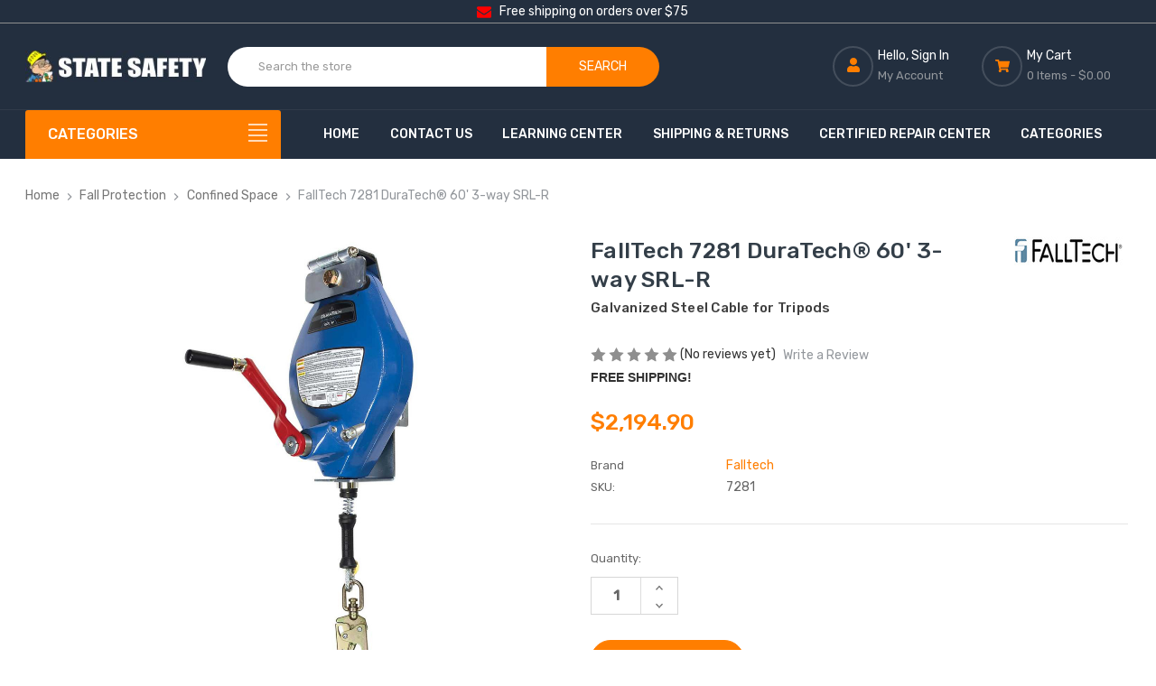

--- FILE ---
content_type: text/html; charset=UTF-8
request_url: https://statesafety.com/duratech-60-3-way-srl-r-with-galvanized-steel-cable-for-tripods/
body_size: 21517
content:



<!DOCTYPE html>
<html class="no-js" lang="en">
    <head>

        <title>FallTech 7281 Reliable Emergency Rescue Operation</title>
        
        <link rel="dns-prefetch preconnect" href="https://cdn11.bigcommerce.com/s-cmeldtwgcz" crossorigin><link rel="dns-prefetch preconnect" href="https://fonts.googleapis.com/" crossorigin><link rel="dns-prefetch preconnect" href="https://fonts.gstatic.com/" crossorigin>
        <meta property="product:price:amount" content="2194.9" /><meta property="product:price:currency" content="USD" /><meta property="og:url" content="https://statesafety.com/duratech-60-3-way-srl-r-with-galvanized-steel-cable-for-tripods/" /><meta property="og:site_name" content="State Safety Store" /><meta name="description" content="FallTech 7281 has a lightweight, corrosion-resistant cast aluminum construction, perfect for tough work conditions. Integrated tripod leg bracket included."><link rel='canonical' href='https://statesafety.com/duratech-60-3-way-srl-r-with-galvanized-steel-cable-for-tripods/' /><meta name='platform' content='bigcommerce.stencil' /><meta property="og:type" content="product" />
<meta property="og:title" content="FallTech 7281 DuraTech® 60&#039; 3-way SRL-R" />
<meta property="og:description" content="FallTech 7281 has a lightweight, corrosion-resistant cast aluminum construction, perfect for tough work conditions. Integrated tripod leg bracket included." />
<meta property="og:image" content="https://cdn11.bigcommerce.com/s-cmeldtwgcz/products/1018/images/3608/FallTech-7281-DuraTech-60-3-way-SRL-R-7281_1835__96867.1730409107.386.513.jpg?c=1" />
<meta property="pinterest:richpins" content="disabled" />
        
        
<link rel="stylesheet" href="//cdnjs.cloudflare.com/ajax/libs/magnific-popup.js/1.1.0/magnific-popup.min.css">
<script src="https://code.jquery.com/jquery-3.1.1.min.js" crossorigin="anonymous"></script>
<script src="https://cdnjs.cloudflare.com/ajax/libs/qtip2/3.0.3/jquery.qtip.min.js"></script>
<link rel="stylesheet" href="https://cdnjs.cloudflare.com/ajax/libs/qtip2/3.0.3/jquery.qtip.min.css">
<script src="https://cdnjs.cloudflare.com/ajax/libs/magnific-popup.js/1.1.0/jquery.magnific-popup.min.js"></script>

        
        
        
        
        
        <link href="https://cdn11.bigcommerce.com/s-cmeldtwgcz/product_images/state-safety32x32.png?t&#x3D;1681686422" rel="shortcut icon">
        <meta name="viewport" content="width=device-width, initial-scale=1">

        <script>
            document.documentElement.className = document.documentElement.className.replace('no-js', 'js');
        </script>

            <link href="https://fonts.googleapis.com/css?family=Rubik:500,400&display=block" rel="stylesheet">
            <link data-stencil-stylesheet href="https://cdn11.bigcommerce.com/s-cmeldtwgcz/stencil/c9e63530-67b8-013d-8e74-5a46cda86b63/e/08ba1a80-6db6-013e-fbd5-328e4cfb745d/css/theme-e2e887c0-67b8-013d-950a-36cd2c395acb.css" rel="stylesheet">


        <script>
    function browserSupportsAllFeatures() {
        return window.Promise
            && window.fetch
            && window.URL
            && window.URLSearchParams
            && window.WeakMap
            // object-fit support
            && ('objectFit' in document.documentElement.style);
    }

    function loadScript(src) {
        var js = document.createElement('script');
        js.src = src;
        js.onerror = function () {
            console.error('Failed to load polyfill script ' + src);
        };
        document.head.appendChild(js);
    }

    if (!browserSupportsAllFeatures()) {
        loadScript('https://cdn11.bigcommerce.com/s-cmeldtwgcz/stencil/c9e63530-67b8-013d-8e74-5a46cda86b63/e/08ba1a80-6db6-013e-fbd5-328e4cfb745d/dist/theme-bundle.polyfills.js');
    }
</script>
        <script>window.consentManagerTranslations = `{"locale":"en","locales":{"consent_manager.data_collection_warning":"en","consent_manager.accept_all_cookies":"en","consent_manager.gdpr_settings":"en","consent_manager.data_collection_preferences":"en","consent_manager.manage_data_collection_preferences":"en","consent_manager.use_data_by_cookies":"en","consent_manager.data_categories_table":"en","consent_manager.allow":"en","consent_manager.accept":"en","consent_manager.deny":"en","consent_manager.dismiss":"en","consent_manager.reject_all":"en","consent_manager.category":"en","consent_manager.purpose":"en","consent_manager.functional_category":"en","consent_manager.functional_purpose":"en","consent_manager.analytics_category":"en","consent_manager.analytics_purpose":"en","consent_manager.targeting_category":"en","consent_manager.advertising_category":"en","consent_manager.advertising_purpose":"en","consent_manager.essential_category":"en","consent_manager.esential_purpose":"en","consent_manager.yes":"en","consent_manager.no":"en","consent_manager.not_available":"en","consent_manager.cancel":"en","consent_manager.save":"en","consent_manager.back_to_preferences":"en","consent_manager.close_without_changes":"en","consent_manager.unsaved_changes":"en","consent_manager.by_using":"en","consent_manager.agree_on_data_collection":"en","consent_manager.change_preferences":"en","consent_manager.cancel_dialog_title":"en","consent_manager.privacy_policy":"en","consent_manager.allow_category_tracking":"en","consent_manager.disallow_category_tracking":"en"},"translations":{"consent_manager.data_collection_warning":"We use cookies (and other similar technologies) to collect data to improve your shopping experience.","consent_manager.accept_all_cookies":"Accept All Cookies","consent_manager.gdpr_settings":"Settings","consent_manager.data_collection_preferences":"Website Data Collection Preferences","consent_manager.manage_data_collection_preferences":"Manage Website Data Collection Preferences","consent_manager.use_data_by_cookies":" uses data collected by cookies and JavaScript libraries to improve your shopping experience.","consent_manager.data_categories_table":"The table below outlines how we use this data by category. To opt out of a category of data collection, select 'No' and save your preferences.","consent_manager.allow":"Allow","consent_manager.accept":"Accept","consent_manager.deny":"Deny","consent_manager.dismiss":"Dismiss","consent_manager.reject_all":"Reject all","consent_manager.category":"Category","consent_manager.purpose":"Purpose","consent_manager.functional_category":"Functional","consent_manager.functional_purpose":"Enables enhanced functionality, such as videos and live chat. If you do not allow these, then some or all of these functions may not work properly.","consent_manager.analytics_category":"Analytics","consent_manager.analytics_purpose":"Provide statistical information on site usage, e.g., web analytics so we can improve this website over time.","consent_manager.targeting_category":"Targeting","consent_manager.advertising_category":"Advertising","consent_manager.advertising_purpose":"Used to create profiles or personalize content to enhance your shopping experience.","consent_manager.essential_category":"Essential","consent_manager.esential_purpose":"Essential for the site and any requested services to work, but do not perform any additional or secondary function.","consent_manager.yes":"Yes","consent_manager.no":"No","consent_manager.not_available":"N/A","consent_manager.cancel":"Cancel","consent_manager.save":"Save","consent_manager.back_to_preferences":"Back to Preferences","consent_manager.close_without_changes":"You have unsaved changes to your data collection preferences. Are you sure you want to close without saving?","consent_manager.unsaved_changes":"You have unsaved changes","consent_manager.by_using":"By using our website, you're agreeing to our","consent_manager.agree_on_data_collection":"By using our website, you're agreeing to the collection of data as described in our ","consent_manager.change_preferences":"You can change your preferences at any time","consent_manager.cancel_dialog_title":"Are you sure you want to cancel?","consent_manager.privacy_policy":"Privacy Policy","consent_manager.allow_category_tracking":"Allow [CATEGORY_NAME] tracking","consent_manager.disallow_category_tracking":"Disallow [CATEGORY_NAME] tracking"}}`;</script>

        <script async rel="preconnect" src="https://cdn11.bigcommerce.com/s-cmeldtwgcz/stencil/c9e63530-67b8-013d-8e74-5a46cda86b63/e/08ba1a80-6db6-013e-fbd5-328e4cfb745d/dist/theme-bundle.head_async.js"></script>
        <script async src="https://cdn11.bigcommerce.com/s-cmeldtwgcz/stencil/c9e63530-67b8-013d-8e74-5a46cda86b63/e/08ba1a80-6db6-013e-fbd5-328e4cfb745d/dist/theme-bundle.font.js"></script>

        <!-- Start Tracking Code for analytics_siteverification -->

<meta name="google-site-verification" content="SmRwognWftA8ao10kWFtnpRYsczLQDd0eNWu7hhlmdk" />

<!-- End Tracking Code for analytics_siteverification -->


<script src="https://www.google.com/recaptcha/api.js" async defer></script>
<script type="text/javascript">
var BCData = {"product_attributes":{"sku":"7281","upc":null,"mpn":null,"gtin":null,"weight":null,"base":true,"image":null,"price":{"without_tax":{"formatted":"$2,194.90","value":2194.9,"currency":"USD"},"tax_label":"Tax"},"out_of_stock_behavior":"hide_option","out_of_stock_message":"Out of stock","available_modifier_values":[],"in_stock_attributes":[],"stock":null,"instock":true,"stock_message":null,"purchasable":true,"purchasing_message":null,"call_for_price_message":null}};
</script>
<!-- Global site tag (gtag.js) - Google Ads: AW-799075534 -->
<script async src="https://www.googletagmanager.com/gtag/js?id=AW-799075534"></script>
<script>
  window.dataLayer = window.dataLayer || [];
  function gtag(){dataLayer.push(arguments);}
  gtag('js', new Date());

  gtag('config', 'AW-799075534');
  gtag('set', 'developer_id.dMjk3Nj', true);
</script>
<script id="wsa-rich-snippets-1-intro" nonce="">
/*
    Web Site Advantage: SEO Rich Snippets App 1 [2.58.65640]
    https://bigcommerce.websiteadvantage.com.au/rich-snippets/
    Copyright (C) 2019 - 2025 Web Site Advantage
*/
</script>
<script type="application/ld+json" id="wsa-rich-snippets-jsonld-graph" nonce="">{"@context":"https://schema.org","@graph":[{"isPartOf":{"@id":"https://statesafety.com/#WebSite"},"publisher":{"@id":"https://statesafety.com/#Business"},"breadcrumb":{"@type":"BreadcrumbList","@id":"#BreadcrumbList","name":"Breadcrumbs (SEO Rich Snippets App)","itemListElement":[{"@type":"ListItem","position":1,"item":"https://statesafety.com/fall-protection/","name":"Fall Protection" },{"@type":"ListItem","position":2,"item":"https://statesafety.com/fall-protection/confined-space/","name":"Confined Space" },{"@type":"ListItem","position":3,"name":"FallTech 7281 DuraTech® 60' 3-way SRL-R" }] },"@id":"https://statesafety.com/duratech-60-3-way-srl-r-with-galvanized-steel-cable-for-tripods/#WebPage","url":"https://statesafety.com/duratech-60-3-way-srl-r-with-galvanized-steel-cable-for-tripods/","name":"FallTech 7281 DuraTech® 60' 3-way SRL-R","primaryImageOfPage":{"@type":"ImageObject","contentUrl":"https://cdn11.bigcommerce.com/s-cmeldtwgcz/images/stencil/original/products/1018/3608/FallTech-7281-DuraTech-60-3-way-SRL-R-7281_1835__96867.1730409107.jpg?c=1" },"@type":"ItemPage" },{"@id":"https://statesafety.com/#WebSite","url":"https://statesafety.com/","name":"State Safety Store","publisher":{"@id":"https://statesafety.com/#Business"},"@type":"WebSite"},{"url":"https://statesafety.com/","name":"State Safety Store","hasMerchantReturnPolicy":[{"@id":"/#MerchantReturnPolicy2","returnPolicyCategory":"https://schema.org/MerchantReturnFiniteReturnWindow","applicableCountry":["US"],"returnPolicyCountry":["US"],"merchantReturnDays":30,"returnMethod":["https://schema.org/ReturnByMail"],"refundType":["https://schema.org/FullRefund"],"itemCondition":["https://schema.org/NewCondition"],"customerRemorseReturnFees":"https://schema.org/FreeReturn","customerRemorseReturnLabelSource":"https://schema.org/ReturnLabelCustomerResponsibility","itemDefectReturnFees":"https://schema.org/FreeReturn","itemDefectReturnLabelSource":"https://schema.org/ReturnLabelCustomerResponsibility","returnFees":"https://schema.org/FreeReturn","returnLabelSource":"https://schema.org/ReturnLabelCustomerResponsibility","@type":"MerchantReturnPolicy"}],"@type":"Organization","@id":"https://statesafety.com/#Business"},{"shippingDestination":[{"addressCountry":"US","addressRegion":["AL","AZ","AR","CA","CO","CT","DE","DC","FL","GA","ID","IL","IN","IA","KS","KY","LA","ME","MD","MA","MI","MN","MS","MO","MT","NE","NV","NH","NJ","NM","NY","NC","ND","OH","OK","OR","PA","RI","SC","SD","TN","TX","UT","VT","VA","WA","WV","WI","WY"],"@type":"DefinedRegion"}],"shippingRate":{"@type":"MonetaryAmount","value":9,"currency":"USD"},"deliveryTime":{"handlingTime":{"@type":"QuantitativeValue","minValue":1,"maxValue":3,"unitCode":"DAY"},"transitTime":{"@type":"QuantitativeValue","minValue":2,"maxValue":5,"unitCode":"DAY"},"@type":"ShippingDeliveryTime"},"@type":"OfferShippingDetails","@id":"/#OfferShippingDetails1"}] }</script>
<script data-cfasync="false" data-dd-sm-ignore="true" id="wsa-rich-snippets-javascript" nonce="">var webSiteAdvantage=webSiteAdvantage||{};webSiteAdvantage.momentnow='2026-01-18T04:31:17+00:00';function wsa_error(m){console.error('SEO Rich Snippets: '+m,arguments)};function wsa_tryCatch(m,f){try{f()}catch(e){wsa_error(m,e)}};var wsa_jsonLdIdPostfix="";"use strict";webSiteAdvantage._offerPropertiesCount=0,webSiteAdvantage.addOfferExtras=function(e,t,i,a,r){wsa_tryCatch("addOfferExtras",(function(){var n=document.querySelector(".wsa-offer-pricevaliduntil"),o=null,d=new Date;if(i){var c=new Date(i);o=[c.getFullYear(),("0"+(c.getMonth()+1)).slice(-2),("0"+c.getDate()).slice(-2)].join("-")}else if(n)o=n.getAttribute("data-content");else if(a)if(a.ProductPriceValidUntilFixedDate)o=a.ProductPriceValidUntilFixedDate;else if(a.ProductPriceValidUntilDays){var l=new Date(d.getFullYear(),d.getMonth(),d.getDate()+a.ProductPriceValidUntilDays);o=[l.getFullYear(),("0"+(l.getMonth()+1)).slice(-2),("0"+l.getDate()).slice(-2)].join("-")}if(o&&new Date(o)>d){var s=[];if(s.push({"@context":"https://schema.org","@id":e+t,priceValidUntil:o}),r.forEach((function(i){s.push({"@context":"https://schema.org","@id":e+"?sku="+i+t,priceValidUntil:o})})),webSiteAdvantage._offerPropertiesCount++,!webSiteAdvantage.excludeProduct){var u=document.createElement("script");u.type="application/ld+json",u.id="wsa-rich-snippets-jsonld-product-offer-extras-"+webSiteAdvantage._offerPropertiesCount+window.wsa_jsonLdIdPostfix.toLowerCase(),u.text=JSON.stringify(s),document.querySelector("head").appendChild(u)}}}))};window.addEventListener('load',function(){webSiteAdvantage.addOfferExtras("https://statesafety.com/duratech-60-3-way-srl-r-with-galvanized-steel-cable-for-tripods/","#Offer",'',{"ProductPriceValidUntilDays":10},[])});webSiteAdvantage.richSnippetsApp=["cmeldtwgcz","statesafety.com",2423,"cmeldtwgcz",""];webSiteAdvantage.bcReviews=true;webSiteAdvantage.classyUnicode=webSiteAdvantage.classyUnicode||{};webSiteAdvantage.classyUnicode.options={querySelector:'.classyunicode,title,h1,h2,h3,h4,h5,.breadcrumb-label,.navPages-action,.footer-info-list,script[type="application/ld+json"]',processMetaTags:true};window.classySchemaOptions=window.classySchemaOptions||{};window.classySchemaOptions.scriptIdBase='wsa-rich-snippets-jsonld-classyschema-';window.classySchemaOptions.classNamePrefixes=["classyschema-","wsa-"];window.classySchemaOptions.customCssSelectors={"howto-name":"h1.page-heading"};webSiteAdvantage.classyCleanUp=webSiteAdvantage.classyCleanUp||{};webSiteAdvantage.classyCleanUp.options={removeMicrodata:true,removeJsonLd:true,removeDynamicJsonLd:false,removeJsonLdRegexExcludeIdPatterns:['^wsa-rich-snippets-.*$','reviewsWidgetProductSnippets'],removeJsonLdRegexExcludeClassPatterns:['^jdgm-.*$']};!function(d){var s=d.createElement('script');s.src='https://classyschema.org/2_15/faq_video_howto_unicode_cleanup.min.js';s.async=true;s.setAttribute('fetchpriority','high');d.getElementsByTagName('head')[0].appendChild(s)}(document);</script>

<script id="wsa-rich-snippets-2-intro" nonce="">
/*
    Web Site Advantage: SEO Rich Snippets App 2 [2.58.65641]
    https://bigcommerce.websiteadvantage.com.au/rich-snippets/
    Copyright (C) 2019 - 2025 Web Site Advantage
*/
</script>
<script type="application/ld+json" id="wsa-rich-snippets-jsonld-product" nonce="">{"@context":"https://schema.org","@type":"Product","@id":"https://statesafety.com/duratech-60-3-way-srl-r-with-galvanized-steel-cable-for-tripods/#Product","url":"https://statesafety.com/duratech-60-3-way-srl-r-with-galvanized-steel-cable-for-tripods/","mainEntityOfPage":{"@id":"https://statesafety.com/duratech-60-3-way-srl-r-with-galvanized-steel-cable-for-tripods/#WebPage"},"name":"FallTech 7281 DuraTech® 60' 3-way SRL-R","image":["https://cdn11.bigcommerce.com/s-cmeldtwgcz/images/stencil/original/products/1018/3608/FallTech-7281-DuraTech-60-3-way-SRL-R-7281_1835__96867.1730409107.jpg?c=1","https://cdn11.bigcommerce.com/s-cmeldtwgcz/images/stencil/1280w/products/1018/3608/FallTech-7281-DuraTech-60-3-way-SRL-R-7281_1835__96867.1730409107.jpg?c=1","https://cdn11.bigcommerce.com/s-cmeldtwgcz/images/stencil/1280x1280/products/1018/3608/FallTech-7281-DuraTech-60-3-way-SRL-R-7281_1835__96867.1730409107.jpg?c=1","https://cdn11.bigcommerce.com/s-cmeldtwgcz/images/stencil/500x500/products/1018/3608/FallTech-7281-DuraTech-60-3-way-SRL-R-7281_1835__96867.1730409107.jpg?c=1"],"sku":"7281","category":["Fall Protection/Confined Space"],"brand":{"@type":"Brand","@id":"https://statesafety.com/falltech/#Brand","url":"https://statesafety.com/falltech/","name":"Falltech" },"audience":{ "suggestedAge":{"@type": "QuantitativeValue","unitCode":"ANN"},"@type":"PeopleAudience"},"offers":{"@id":"https://statesafety.com/duratech-60-3-way-srl-r-with-galvanized-steel-cable-for-tripods/#Offer","url":"https://statesafety.com/duratech-60-3-way-srl-r-with-galvanized-steel-cable-for-tripods/","offeredBy":{"@id":"/#Business"}            ,"availability":"InStock","itemCondition":"NewCondition","price":2194.90,"priceCurrency":"USD","priceSpecification":[{"@type":"UnitPriceSpecification","disambiguatingDescription":"price without tax, unit price 2194.9, min quantity 1  ","priceCurrency":"USD","price":2194.90,"valueAddedTaxIncluded":"False"}],"hasMerchantReturnPolicy":[{"@id": "/#MerchantReturnPolicy2"}],"shippingDetails":[],"@type":"Offer"},"description":"FallTech 7281 Safety Retrieval SRL Device Ensure maximum safety and compliance with the FallTech 7281 Safety Retrieval SRL Device, designed for emergency rescue operations. This fall protection system is crafted from lightweight, corrosion-resistant cast aluminum and provides a dependable three-way operation, combining an SRL and a retrieval winch. Ideal for hazardous environments, the 3/16\" galvanized steel cable lifeline assures superior reliability and performance.    Features      Heavy-duty, lightweight and corrosion-resistant cast aluminum housing construction.  3/16\" galvanized steel cable lifeline with load-indicating swivel snap hook  Delivers reliable 3-way operation an SRL and a Retrieval Winch for emergency rescue  Meets OSHA 1926.502 and 1910.140 regulations  Features rugged internal inertial braking system with dual disc brakes  Includes 20\" weather-resistant storage bag  Features integrated proprietary tripod leg mounting bracket"}</script>

 <script data-cfasync="false" src="https://microapps.bigcommerce.com/bodl-events/1.9.4/index.js" integrity="sha256-Y0tDj1qsyiKBRibKllwV0ZJ1aFlGYaHHGl/oUFoXJ7Y=" nonce="" crossorigin="anonymous"></script>
 <script data-cfasync="false" nonce="">

 (function() {
    function decodeBase64(base64) {
       const text = atob(base64);
       const length = text.length;
       const bytes = new Uint8Array(length);
       for (let i = 0; i < length; i++) {
          bytes[i] = text.charCodeAt(i);
       }
       const decoder = new TextDecoder();
       return decoder.decode(bytes);
    }
    window.bodl = JSON.parse(decodeBase64("[base64]"));
 })()

 </script>

<script nonce="">
(function () {
    var xmlHttp = new XMLHttpRequest();

    xmlHttp.open('POST', 'https://bes.gcp.data.bigcommerce.com/nobot');
    xmlHttp.setRequestHeader('Content-Type', 'application/json');
    xmlHttp.send('{"store_id":"1002896788","timezone_offset":"-4.0","timestamp":"2026-01-18T04:31:17.01775900Z","visit_id":"cbeb4433-47d0-47aa-9352-d22b191351e2","channel_id":1}');
})();
</script>

        
        <script async rel="preconnect" src="https://cdn11.bigcommerce.com/s-cmeldtwgcz/stencil/c9e63530-67b8-013d-8e74-5a46cda86b63/e/08ba1a80-6db6-013e-fbd5-328e4cfb745d/vendor/svgembedder.min.js"></script>
    </head>
    <body class="page-type-home2">

        <!-- slt -------------------------------------------------------------- -->
        <div class="slt-shp1"><span><svg width="34" height="16"><use xlink:href="#icon-envelope"></use></svg></span><div>Free shipping on orders over $75</div></div>
        
        <div id="wb-container" class="wb-effect10">

                <!-- snippet location WB Block header -->
                

<header class="header logo-align--center" >
	<div class="header-mobile">
		<div class="header-mobiletop" data-sticky-mheader>
	<div class="container">
        <div class="row align-items-center">
			<div class="col-3 megamenu-container">
				

	<div id="menumobile--verticalCategories" class="navPages-container navPages-verticalCategories">
		<div class="mobile-verticalCategories" id="mobile--verticalCategories"   tabindex="-1">
			<span class="mobileMenu-close" ><svg width="21" height="21"><use xlink:href="#icon-close"></use></svg></span>
			<div class="mobileMenu-logo">
				<a href="https://statesafety.com/" class="header-logo__link" data-header-logo-link>
        <img class="header-logo-image-unknown-size" style="min-width:200px;"
             src="https://cdn11.bigcommerce.com/s-cmeldtwgcz/images/stencil/original/bclogo2_1682997512__72923.original.jpg"
             alt="State Safety Store"
             title="State Safety Store">
</a>
				
			</div>

			<div class="mobileMenu-body">
				
				<ul class="navPages-list navPages-list--categories">
						<li class="navPages-item ">
		<a class="navPages-action has-subMenu" href="https://statesafety.com/deals-of-the-week/">Discount PPE Equipment Deals of the Week</a>
</li>
						<li class="navPages-item ">
<a class="navPages-action has-subMenu" href="https://statesafety.com/arm-hand-safety">
	Work and Safety Gloves for Men and Women
	<span class=" has-subMenu" data-collapsible="navPages-mvertical-24">
		<i class="icon navPages-action-moreIcon" aria-hidden="true"><svg><use xlink:href="#icon-chevron-right" /></svg></i>
	</span>
</a>
<div class="navPage-subMenu subMenu--mega" id="navPages-mvertical-24" aria-hidden="true" tabindex="-1">

	<ul class="navPage-subMenu-list">
			<li class="navPage-subMenu-item">
					<a
						class="navPage-subMenu-action navPages-action has-subMenu"
						href="https://statesafety.com/coated-gloves"
					>
						Coated Work Safety Gloves for Sale

						<span class=" has-subMenu"
						data-collapsible="navPages-mvertical-26">
							<i class="icon navPages-action-moreIcon" aria-hidden="false"><svg><use xlink:href="#icon-chevron-right" /></svg></i>
						</span>

					</a>
					<div class="navPage-subMenu subMenu--default subMenu--level2" id="navPages-mvertical-26" aria-hidden="false" tabindex="-1">
						<ul class="navPage-childList navPage-childList-default" >
							<li class="navPage-childList-item">
								<a class="navPage-childList-action navPages-action" href="https://statesafety.com/work-gloves/coated-gloves/nitrile-coated-gloves/">Nitrile Coated Gloves</a>
							</li>
							<li class="navPage-childList-item">
								<a class="navPage-childList-action navPages-action" href="https://statesafety.com/work-gloves/coated-gloves/pvc-dipped-gloves/">PVC Dipped Gloves</a>
							</li>
							<li class="navPage-childList-item">
								<a class="navPage-childList-action navPages-action" href="https://statesafety.com/work-gloves/coated-gloves/polyurethane-coated/">Polyurethane Coated</a>
							</li>
							<li class="navPage-childList-item">
								<a class="navPage-childList-action navPages-action" href="https://statesafety.com/work-gloves/coated-gloves/latex-coated-gloves/">Latex Coated Gloves</a>
							</li>

						</ul>
					</div>

			</li>
			<li class="navPage-subMenu-item">
					<a class="navPage-subMenu-action navPages-action" href="https://statesafety.com/disposable-gloves">Disposable Gloves</a>

			</li>
			<li class="navPage-subMenu-item">
					<a class="navPage-subMenu-action navPages-action" href="https://statesafety.com/work-gloves/puncture-resistant/">Puncture Resistant</a>

			</li>
			<li class="navPage-subMenu-item">
					<a class="navPage-subMenu-action navPages-action" href="https://statesafety.com/work-gloves/polyester-cotton/">Polyester Cotton</a>

			</li>
			<li class="navPage-subMenu-item">
					<a class="navPage-subMenu-action navPages-action" href="https://statesafety.com/work-gloves/insulating-gloves/">Insulating Gloves</a>

			</li>
			<li class="navPage-subMenu-item">
					<a class="navPage-subMenu-action navPages-action" href="https://statesafety.com/work-gloves/impact-resistant/">Impact Resistant</a>

			</li>
			<li class="navPage-subMenu-item">
					<a class="navPage-subMenu-action navPages-action" href="https://statesafety.com/textured-gloves">Textured Gloves</a>

			</li>
			<li class="navPage-subMenu-item">
					<a class="navPage-subMenu-action navPages-action" href="https://statesafety.com/cut-resistant-gloves">Cut Resistant Gloves</a>

			</li>
			<li class="navPage-subMenu-item">
					<a class="navPage-subMenu-action navPages-action" href="https://statesafety.com/leather-gloves">Leather Gloves</a>

			</li>
			<li class="navPage-subMenu-item">
					<a class="navPage-subMenu-action navPages-action" href="https://statesafety.com/work-gloves/high-vis-gloves/">High Vis Gloves</a>

			</li>
			<li class="navPage-subMenu-item">
					<a class="navPage-subMenu-action navPages-action" href="https://statesafety.com/work-gloves/welding-gloves/">Welding Gloves</a>

			</li>
			<li class="navPage-subMenu-item">
					<a class="navPage-subMenu-action navPages-action" href="https://statesafety.com/drivers-gloves">Drivers Gloves</a>

			</li>
	</ul>

</div>
</li>
						<li class="navPages-item navPages-item--default ">
<a class="navPages-action has-subMenu" href="https://statesafety.com/safety-eyewear/">
	Safety Eyewear
	<span class=" has-subMenu" data-collapsible="navPages-mvertical-39">
		<i class="icon navPages-action-moreIcon" aria-hidden="true"><svg><use xlink:href="#icon-chevron-right" /></svg></i>
	</span>
</a>
<div class="navPage-subMenu subMenu--default" id="navPages-mvertical-39" aria-hidden="true" tabindex="-1">

	<ul class="navPage-subMenu-list">
			<li class="navPage-subMenu-item">
					<a class="navPage-subMenu-action navPages-action" href="https://statesafety.com/safety-eyewear/eyewear-accessories/">Eyewear Accessories</a>

			</li>
			<li class="navPage-subMenu-item">
					<a class="navPage-subMenu-action navPages-action" href="https://statesafety.com/safety-eyewear/otg-eyewear/">OTG Eyewear</a>

			</li>
			<li class="navPage-subMenu-item">
					<a class="navPage-subMenu-action navPages-action" href="https://statesafety.com/safety-eyewear/clear-safety-glasses/">Clear Safety Glasses</a>

			</li>
			<li class="navPage-subMenu-item">
					<a class="navPage-subMenu-action navPages-action" href="https://statesafety.com/safety-eyewear/safety-sunglasses/">Safety Sunglasses</a>

			</li>
			<li class="navPage-subMenu-item">
					<a class="navPage-subMenu-action navPages-action" href="https://statesafety.com/safety-eyewear/safety-goggles/">Safety Goggles</a>

			</li>
	</ul>

</div>
</li>
						<li class="navPages-item navPages-item--default ">
<a class="navPages-action has-subMenu" href="https://statesafety.com/head-face-protection">
	Head Protection
	<span class=" has-subMenu" data-collapsible="navPages-mvertical-25">
		<i class="icon navPages-action-moreIcon" aria-hidden="true"><svg><use xlink:href="#icon-chevron-right" /></svg></i>
	</span>
</a>
<div class="navPage-subMenu subMenu--default" id="navPages-mvertical-25" aria-hidden="true" tabindex="-1">

	<ul class="navPage-subMenu-list">
			<li class="navPage-subMenu-item">
					<a class="navPage-subMenu-action navPages-action" href="https://statesafety.com/head-protection/hard-hat-accessories/">Hard Hat Accessories</a>

			</li>
			<li class="navPage-subMenu-item">
					<a class="navPage-subMenu-action navPages-action" href="https://statesafety.com/head-protection/hard-hats/">Hard Hats</a>

			</li>
	</ul>

</div>
</li>
						<li class="navPages-item navPages-item--default ">
		<a class="navPages-action has-subMenu" href="https://statesafety.com/respiratory-protection/">Respiratory Protection</a>
</li>
						<li class="navPages-item navPages-item--default ">
<a class="navPages-action has-subMenu" href="https://statesafety.com/workwear-apparel/">
	Protective Clothing
	<span class=" has-subMenu" data-collapsible="navPages-mvertical-48">
		<i class="icon navPages-action-moreIcon" aria-hidden="true"><svg><use xlink:href="#icon-chevron-right" /></svg></i>
	</span>
</a>
<div class="navPage-subMenu subMenu--default" id="navPages-mvertical-48" aria-hidden="true" tabindex="-1">

	<ul class="navPage-subMenu-list">
			<li class="navPage-subMenu-item">
					<a
						class="navPage-subMenu-action navPages-action has-subMenu"
						href="https://statesafety.com/protective-clothing/high-visibility-clothing/"
					>
						High Visibility Clothing

						<span class=" has-subMenu"
						data-collapsible="navPages-mvertical-49">
							<i class="icon navPages-action-moreIcon" aria-hidden="false"><svg><use xlink:href="#icon-chevron-right" /></svg></i>
						</span>

					</a>
					<div class="navPage-subMenu subMenu--default subMenu--level2" id="navPages-mvertical-49" aria-hidden="false" tabindex="-1">
						<ul class="navPage-childList navPage-childList-default" >
							<li class="navPage-childList-item">
								<a class="navPage-childList-action navPages-action" href="https://statesafety.com/protective-clothing/high-visibility-clothing/hi-vis-pants/">Hi-Vis Pants</a>
							</li>
							<li class="navPage-childList-item">
								<a class="navPage-childList-action navPages-action" href="https://statesafety.com/protective-clothing/high-visibility-clothing/hi-viz-coats-jackets/">Hi-Viz Coats &amp; Jackets</a>
							</li>
							<li class="navPage-childList-item">
								<a class="navPage-childList-action navPages-action" href="https://statesafety.com/protective-clothing/high-visibility-clothing/hi-viz-hoodies-pullovers">Hi-Viz Hoodies &amp; Pullovers</a>
							</li>
							<li class="navPage-childList-item">
								<a class="navPage-childList-action navPages-action" href="https://statesafety.com/protective-clothing/high-visibility-clothing/hi-viz-vests/">Hi-Viz Vests</a>
							</li>
							<li class="navPage-childList-item">
								<a class="navPage-childList-action navPages-action" href="https://statesafety.com/protective-clothing/high-visibility-clothing/high-viz-gloves/">High-Viz Gloves</a>
							</li>

						</ul>
					</div>

			</li>
			<li class="navPage-subMenu-item">
					<a class="navPage-subMenu-action navPages-action" href="https://statesafety.com/coats-jackets/">Coats &amp; Jackets</a>

			</li>
			<li class="navPage-subMenu-item">
					<a class="navPage-subMenu-action navPages-action" href="https://statesafety.com/protective-clothing/safety-vests/">Safety Vests</a>

			</li>
			<li class="navPage-subMenu-item">
					<a class="navPage-subMenu-action navPages-action" href="https://statesafety.com/protective-clothing/flame-resistant/">Flame Resistant</a>

			</li>
			<li class="navPage-subMenu-item">
					<a class="navPage-subMenu-action navPages-action" href="https://statesafety.com/protective-clothing/coverall-protective-wear/">Coverall Protective Wear</a>

			</li>
			<li class="navPage-subMenu-item">
					<a class="navPage-subMenu-action navPages-action" href="https://statesafety.com/protective-clothing/cut-protection/">Cut Protection</a>

			</li>
	</ul>

</div>
</li>
						<li class="navPages-item navPages-item--default ">
<a class="navPages-action has-subMenu" href="https://statesafety.com/heat-relief/">
	Heat Relief
	<span class=" has-subMenu" data-collapsible="navPages-mvertical-68">
		<i class="icon navPages-action-moreIcon" aria-hidden="true"><svg><use xlink:href="#icon-chevron-right" /></svg></i>
	</span>
</a>
<div class="navPage-subMenu subMenu--default" id="navPages-mvertical-68" aria-hidden="true" tabindex="-1">

	<ul class="navPage-subMenu-list">
			<li class="navPage-subMenu-item">
					<a class="navPage-subMenu-action navPages-action" href="https://statesafety.com/heat-relief/cooling-apparel/">Cooling Apparel</a>

			</li>
			<li class="navPage-subMenu-item">
					<a class="navPage-subMenu-action navPages-action" href="https://statesafety.com/heat-relief/hydration-solutions/">Hydration Solutions</a>

			</li>
	</ul>

</div>
</li>
						<li class="navPages-item navPages-item--default ">
		<a class="navPages-action has-subMenu" href="https://statesafety.com/gas-detection/">Gas Detection</a>
</li>
						<li class="navPages-item navPages-item--default ">
<a class="navPages-action has-subMenu" href="https://statesafety.com/fall-protection/">
	Fall Protection
	<span class=" has-subMenu" data-collapsible="navPages-mvertical-59">
		<i class="icon navPages-action-moreIcon" aria-hidden="true"><svg><use xlink:href="#icon-chevron-right" /></svg></i>
	</span>
</a>
<div class="navPage-subMenu subMenu--default" id="navPages-mvertical-59" aria-hidden="true" tabindex="-1">

	<ul class="navPage-subMenu-list">
			<li class="navPage-subMenu-item">
					<a class="navPage-subMenu-action navPages-action" href="https://statesafety.com/fall-protection/harnesses/">Harnesses</a>

			</li>
			<li class="navPage-subMenu-item">
					<a class="navPage-subMenu-action navPages-action" href="https://statesafety.com/fall-protection/srls/">SRLs</a>

			</li>
			<li class="navPage-subMenu-item">
					<a class="navPage-subMenu-action navPages-action" href="https://statesafety.com/fall-protection/lanyards/">Lanyards</a>

			</li>
			<li class="navPage-subMenu-item">
					<a class="navPage-subMenu-action navPages-action" href="https://statesafety.com/fall-protection/anchors/">Anchors</a>

			</li>
			<li class="navPage-subMenu-item">
					<a class="navPage-subMenu-action navPages-action" href="https://statesafety.com/fall-protection/confined-space/">Confined Space</a>

			</li>
			<li class="navPage-subMenu-item">
					<a class="navPage-subMenu-action navPages-action" href="https://statesafety.com/fall-protection/kits/">Kits</a>

			</li>
	</ul>

</div>
</li>
						<li class="navPages-item navPages-item--default ">
		<a class="navPages-action has-subMenu" href="https://statesafety.com/first-aid-safety/">First Aid Safety</a>
</li>
						<li class="navPages-item navPages-item--default ">
<a class="navPages-action has-subMenu" href="https://statesafety.com/cold-weather-gear/">
	Cold Weather Gear
	<span class=" has-subMenu" data-collapsible="navPages-mvertical-60">
		<i class="icon navPages-action-moreIcon" aria-hidden="true"><svg><use xlink:href="#icon-chevron-right" /></svg></i>
	</span>
</a>
<div class="navPage-subMenu subMenu--default" id="navPages-mvertical-60" aria-hidden="true" tabindex="-1">

	<ul class="navPage-subMenu-list">
			<li class="navPage-subMenu-item">
					<a class="navPage-subMenu-action navPages-action" href="https://statesafety.com/cold-weather-gear/balaclavas/">Balaclavas</a>

			</li>
			<li class="navPage-subMenu-item">
					<a class="navPage-subMenu-action navPages-action" href="https://statesafety.com/cold-weather-gear/thermal-gloves/">Thermal Gloves</a>

			</li>
	</ul>

</div>
</li>
						<li class="navPages-item navPages-item--default ">
<a class="navPages-action has-subMenu" href="https://statesafety.com/warning-beacons/">
	Warning Beacons
	<span class=" has-subMenu" data-collapsible="navPages-mvertical-85">
		<i class="icon navPages-action-moreIcon" aria-hidden="true"><svg><use xlink:href="#icon-chevron-right" /></svg></i>
	</span>
</a>
<div class="navPage-subMenu subMenu--default" id="navPages-mvertical-85" aria-hidden="true" tabindex="-1">

	<ul class="navPage-subMenu-list">
			<li class="navPage-subMenu-item">
					<a class="navPage-subMenu-action navPages-action" href="https://statesafety.com/warning-beacons/beacon-accessories/">Beacon Accessories</a>

			</li>
	</ul>

</div>
</li>
						<li class="navPages-item navPages-item--default ">
<a class="navPages-action has-subMenu" href="https://statesafety.com/hearing-protection/">
	Hearing Protection
	<span class=" has-subMenu" data-collapsible="navPages-mvertical-45">
		<i class="icon navPages-action-moreIcon" aria-hidden="true"><svg><use xlink:href="#icon-chevron-right" /></svg></i>
	</span>
</a>
<div class="navPage-subMenu subMenu--default" id="navPages-mvertical-45" aria-hidden="true" tabindex="-1">

	<ul class="navPage-subMenu-list">
			<li class="navPage-subMenu-item">
					<a class="navPage-subMenu-action navPages-action" href="https://statesafety.com/hearing-protection/ear-plugs/">Ear Plugs</a>

			</li>
			<li class="navPage-subMenu-item">
					<a class="navPage-subMenu-action navPages-action" href="https://statesafety.com/hearing-protection/ear-muffs/">Ear Muffs</a>

			</li>
	</ul>

</div>
</li>
						<li class="navPages-item navPages-item--default ">
		<a class="navPages-action has-subMenu" href="https://statesafety.com/cleaners-and-sanitizers/">Cleaners and Sanitizers</a>
</li>
						<li class="navPages-item navPages-item--default ">
		<a class="navPages-action has-subMenu" href="https://statesafety.com/leg-and-foot-protection/">Leg and Foot Protection</a>
</li>
					
					<!-- STREAMLINE -->
					<li class="navPages-item navPages-item--default ">
                    	<a class="navPages-action has-subMenu" href="https://statesafety.com/categories/">Categories</a>
                    </li>

				</ul>
				<ul class="navPages-list navPages-list--categories">
								<li class="navPages-item ">
	<a class="navPages-action" href="https://statesafety.com/contact-us/">Contact Us</a>

 </li>

								<li class="navPages-item ">
	<a class="navPages-action" href="https://statesafety.com/learning-center/">Learning Center</a>

 </li>

								<li class="navPages-item ">
	<a class="navPages-action" href="https://statesafety.com/shipping-and-returns/">Shipping &amp; Returns</a>

 </li>

								<li class="navPages-item ">
	<a class="navPages-action" href="https://statesafety.com/certified-repair-center/">Certified Repair Center</a>

 </li>

												</ul>

				<ul class="navPages-list navPages-list--categories">
							<li class="navPages-item navPages-item-page"> <a class="navPages-action" href="/login.php">Sign in</a></li>
							<li class="navPages-item navPages-item-page">  <a class="navPages-action" href="/login.php?action&#x3D;create_account"> Register</a></li>
				</ul>
				<!-- -- STREAMLINE --
				<ul class="navPage-currency list-inline" >
					<li class="list-inline-item">
						<a href="https://statesafety.com/duratech-60-3-way-srl-r-with-galvanized-steel-cable-for-tripods/?setCurrencyId=1">
							<img src="https://cdn11.bigcommerce.com/s-cmeldtwgcz/lib/flags/us.gif" border="0" alt="" role="presentation" /> 
								US Dollars
						</a>
					</li>
				</ul>
				-->
				
			</div>
		</div>
	</div>
	<div class="mobileMenu-overlay"></div>
	<a href="#" class="mobileMenu-toggle mobileMenu--vertical" data-mobile-menu-toggle="menumobile--verticalCategories" aria-controls="menumobile--verticalCategories">
		<span class="mobileMenu-toggleIcon"> Vertical Categories</span>
	</a>

            </div>
			<div class="col-6 logo-container">
				<a href="https://statesafety.com/" class="header-logo__link" data-header-logo-link>
        <img class="header-logo-image-unknown-size" style="min-width:200px;"
             src="https://cdn11.bigcommerce.com/s-cmeldtwgcz/images/stencil/original/bclogo2_1682997512__72923.original.jpg"
             alt="State Safety Store"
             title="State Safety Store">
</a>
			</div>
			<div class="col-3 cart-container ">
				
				<a class="cart-button cart-button--primary"
					data-cart-preview
					data-dropdown="cart-preview-dropdown"
					data-options="align:left"
					href="/cart.php">
					<div class="icon">
						<svg width="16" height="16"><use xlink:href="#icon-shopping-cart"/></svg>
					</div>
					<span class="countPill cart-quantity">0</span>
				</a>
			</div>
			
		 </div>

    </div>
</div>
<div class="header-mobilebottom "  >
	<div class="container">
	<div class="search-info-content ">
    <!-- snippet location forms_search -->
    <form class="wb-searchpro" action="/search.php">
        <fieldset class="form-fieldset">
            <div class="input-group">
                <input class="form-control form-input" data-search-quick name="search_query"  data-error-message="Search field cannot be empty." placeholder="Search the store" autocomplete="off">
                <div class="input-group-append"  >
                    <button class="btn btn-link" type="submit">
                        <div class="icon">
                            <svg class="lnr lnr-magnifier"><use xlink:href="#lnr-magnifier"></use></svg>
                        </div>

                    </button>
                </div>
            </div>
            
        </fieldset>
    </form>
    <section class="quickSearchResults dropdown" data-bind="html: results"></section> 
 
</div>
	</div>
</div>
    </div>
	
    <div class="header-center"  >
        <div class="container">
			<div class="row align-items-center">
				<div class="col-xl-2 col-lg-3 col-md-3 col-8 logo-container">
					<a href="https://statesafety.com/" class="header-logo__link" data-header-logo-link>
        <img class="header-logo-image-unknown-size" style="min-width:200px;"
             src="https://cdn11.bigcommerce.com/s-cmeldtwgcz/images/stencil/original/bclogo2_1682997512__72923.original.jpg"
             alt="State Safety Store"
             title="State Safety Store">
</a>
				</div>
				
				<div class="header-center-left col-xl-5 col-lg-4 col-md-4 col-4" style="padding-left:30px;">
					
    <!-- snippet location forms_search -->
    <form class="wb-formSearch" action="/search.php">
        <fieldset class="form-fieldset">
            <div class="input-group">
                <label for="ls-search" class="d-none">Search</label>
                <input id="ls-search" aria-describedby="quickSearch" class="form-control form-input" data-search-quick name="search_query"  data-error-message="Search field cannot be empty." placeholder="Search the store" autocomplete="off">

                <div class="input-group-append"  >
                    <button class="btn btn-secondary" type="submit">Search</button>
                </div>
            </div>
            
        </fieldset>
    </form>
    <section class="dropdown dropdown--quickSearch quickSearchResults " data-bind="html: results">
        
    </section>  
   
   

				</div>


				<div class="navUser header-center-right col-xl-5 col-lg-5 col-md-5 col-12 ">
					<ul class="navUser-section ">
						
						<li class="navUser-item signinSelection signinphone d-lg-none d-xl-block">
							<a class="navUser-action" href="/contact-us/">
								<div class="cart-button" style="padding: 6px 0 7px 2px;">
									<svg width="16" height="16"><use xlink:href="#icon-small-phone"/></svg>
								</div>
								<span class="cart-text">
									 Questions?
								</span>
								<span class="cart-text cart-text--account">
								(800) 439-3764
								</span>
							</a>
						</li>

						<li class="navUser-item signinSelection">
							<a class="navUser-action has-dropdown" href="#" data-dropdown="signinSelection" aria-controls="accountSelection" aria-expanded="false">
								<div class="cart-button">
									<svg width="16" height="16"><use xlink:href="#icon-user"/></svg>
								</div>
								<span class="cart-text">
										Hello, sign in
								</span>
								<span class="cart-text cart-text--account">
									My Account
								</span>
							</a>
							<ul class="dropdown-menu" id="signinSelection" data-dropdown-content aria-hidden="true" tabindex="-1">
								<li class="dropdown-menu-item"> <a href="/login.php">Sign in</a></li>
								<li class="dropdown-menu-item">  <a href="/login.php?action&#x3D;create_account">Register</a></li>

							</ul>
						</li>
						<li class="navUser-item header-center__cart">
							<a
									class="navUser-action cart-button--primary"
									data-cart-preview
									data-dropdown="cart-preview-dropdown"
									href="/cart.php"
									aria-label="Cart with 0 items">
								<div class="cart-button" style="padding:6px;">
									<svg width="16" height="16"><use xlink:href="#icon-shopping-cart"/></svg>
								</div>
								<p class="cart-text text-shopping-cart">My Cart</p>

								<span class="cart-text--account  cart-quantity">0 items  </span>
								<span class="cart-subtotal cart-text--account">$0.00</span>
							</a>
							<div class="dropdown-menu" id="cart-preview-dropdown" data-dropdown-content aria-hidden="true"></div>
						</li>

					</ul>

				</div>
	 
			</div>
		
		</div>
		
    </div>

    <div class="header-bottom">
        <div class="container ">
            <div class="row">
                <div class="header-bottom-left col-lg-3 col-md-2 col-12">
					


	 <div id="menu--verticalCategories" class="navPages-container navPages-verticalCategories">

    <a href="#" class="navPages-action megamenuToogle-wrapper hidden-sm hidden-xs"
        data-collapsible="verticalCategories"
        data-collapsible-disabled-breakpoint="medium"
        data-collapsible-disabled-state="open"
        data-collapsible-enabled-state="open"
		data-collapsible-limit="15"
		data-collapsible-textmore="More Categories"
		data-collapsible-textclose="Close Categories">

			<span class="title-mega">Categories</span>
			<svg class="icon-alignright" width="21" height="32"><use xlink:href="#icon-alignright"></use></svg>
		</a>

    <div class="verticalCategories is-open" id="verticalCategories"  aria-hidden="true" tabindex="-1">
		<span class="mobileMenu-close fa fa-times" ></span>
        <ul class="navPages-list navPages-list--categories">
				<li class="navPages-item ">
<a class="navPages-action" href="https://statesafety.com/deals-of-the-week/">

	Discount PPE Equipment Deals of the Week
</a>
</li>
				<li class="navPages-item ">
<a class="navPages-action has-subMenu" href="https://statesafety.com/arm-hand-safety">

	Work and Safety Gloves for Men and Women
	<span class=" has-subMenu" data-collapsible="navPages-vertical-24">
		<i class="icon navPages-action-moreIcon" aria-hidden="true"><svg><use xlink:href="#icon-chevron-right" /></svg></i>
	</span>

</a>
<div class="navPage-subMenu subMenu--mega" id="navPages-vertical-24" aria-hidden="true" tabindex="-1">
	<div class="row">
		<div class="col-lg-12">

			<ul class="navPage-subMenu-list grid-3">
					<li class="navPage-subMenu-item">
							<a
								class="navPage-subMenu-action navPages-action has-subMenu"
								href="https://statesafety.com/coated-gloves"
							>
								Coated Work Safety Gloves for Sale


							</a>
							<ul class="navPage-childList" id="navPages-vertical-26">
								<li class="navPage-childList-item">
									<a class="navPage-childList-action navPages-action" href="https://statesafety.com/work-gloves/coated-gloves/nitrile-coated-gloves/">Nitrile Coated Gloves</a>
								</li>
								<li class="navPage-childList-item">
									<a class="navPage-childList-action navPages-action" href="https://statesafety.com/work-gloves/coated-gloves/pvc-dipped-gloves/">PVC Dipped Gloves</a>
								</li>
								<li class="navPage-childList-item">
									<a class="navPage-childList-action navPages-action" href="https://statesafety.com/work-gloves/coated-gloves/polyurethane-coated/">Polyurethane Coated</a>
								</li>
								<li class="navPage-childList-item">
									<a class="navPage-childList-action navPages-action" href="https://statesafety.com/work-gloves/coated-gloves/latex-coated-gloves/">Latex Coated Gloves</a>
								</li>

							</ul>

					</li>
					<li class="navPage-subMenu-item">
							<a class="navPage-subMenu-action navPages-action" href="https://statesafety.com/disposable-gloves">Disposable Gloves</a>

					</li>
					<li class="navPage-subMenu-item">
							<a class="navPage-subMenu-action navPages-action" href="https://statesafety.com/work-gloves/puncture-resistant/">Puncture Resistant</a>

					</li>
					<li class="navPage-subMenu-item">
							<a class="navPage-subMenu-action navPages-action" href="https://statesafety.com/work-gloves/polyester-cotton/">Polyester Cotton</a>

					</li>
					<li class="navPage-subMenu-item">
							<a class="navPage-subMenu-action navPages-action" href="https://statesafety.com/work-gloves/insulating-gloves/">Insulating Gloves</a>

					</li>
					<li class="navPage-subMenu-item">
							<a class="navPage-subMenu-action navPages-action" href="https://statesafety.com/work-gloves/impact-resistant/">Impact Resistant</a>

					</li>
					<li class="navPage-subMenu-item">
							<a class="navPage-subMenu-action navPages-action" href="https://statesafety.com/textured-gloves">Textured Gloves</a>

					</li>
					<li class="navPage-subMenu-item">
							<a class="navPage-subMenu-action navPages-action" href="https://statesafety.com/cut-resistant-gloves">Cut Resistant Gloves</a>

					</li>
					<li class="navPage-subMenu-item">
							<a class="navPage-subMenu-action navPages-action" href="https://statesafety.com/leather-gloves">Leather Gloves</a>

					</li>
					<li class="navPage-subMenu-item">
							<a class="navPage-subMenu-action navPages-action" href="https://statesafety.com/work-gloves/high-vis-gloves/">High Vis Gloves</a>

					</li>
					<li class="navPage-subMenu-item">
							<a class="navPage-subMenu-action navPages-action" href="https://statesafety.com/work-gloves/welding-gloves/">Welding Gloves</a>

					</li>
					<li class="navPage-subMenu-item">
							<a class="navPage-subMenu-action navPages-action" href="https://statesafety.com/drivers-gloves">Drivers Gloves</a>

					</li>
			</ul>
		</div>

		
	</div>
</div>
</li>
				<li class="navPages-item navPages-item--default ">
<a class="navPages-action has-subMenu" href="https://statesafety.com/safety-eyewear/">

	Safety Eyewear
	<span class=" has-subMenu" data-collapsible="navPages-vertical-39">
		<i class="icon navPages-action-moreIcon" aria-hidden="true"><svg><use xlink:href="#icon-chevron-right" /></svg></i>
	</span>

</a>
<div class="navPage-subMenu subMenu--default" id="navPages-vertical-39" aria-hidden="true" tabindex="-1">
		<ul class="navPage-subMenu-list">
				<li class="navPage-subMenu-item">
						<a class="navPage-subMenu-action navPages-action" href="https://statesafety.com/safety-eyewear/eyewear-accessories/">Eyewear Accessories</a>

				</li>
				<li class="navPage-subMenu-item">
						<a class="navPage-subMenu-action navPages-action" href="https://statesafety.com/safety-eyewear/otg-eyewear/">OTG Eyewear</a>

				</li>
				<li class="navPage-subMenu-item">
						<a class="navPage-subMenu-action navPages-action" href="https://statesafety.com/safety-eyewear/clear-safety-glasses/">Clear Safety Glasses</a>

				</li>
				<li class="navPage-subMenu-item">
						<a class="navPage-subMenu-action navPages-action" href="https://statesafety.com/safety-eyewear/safety-sunglasses/">Safety Sunglasses</a>

				</li>
				<li class="navPage-subMenu-item">
						<a class="navPage-subMenu-action navPages-action" href="https://statesafety.com/safety-eyewear/safety-goggles/">Safety Goggles</a>

				</li>
		</ul>
</div>
</li>
				<li class="navPages-item navPages-item--default ">
<a class="navPages-action has-subMenu" href="https://statesafety.com/head-face-protection">

	Head Protection
	<span class=" has-subMenu" data-collapsible="navPages-vertical-25">
		<i class="icon navPages-action-moreIcon" aria-hidden="true"><svg><use xlink:href="#icon-chevron-right" /></svg></i>
	</span>

</a>
<div class="navPage-subMenu subMenu--default" id="navPages-vertical-25" aria-hidden="true" tabindex="-1">
		<ul class="navPage-subMenu-list">
				<li class="navPage-subMenu-item">
						<a class="navPage-subMenu-action navPages-action" href="https://statesafety.com/head-protection/hard-hat-accessories/">Hard Hat Accessories</a>

				</li>
				<li class="navPage-subMenu-item">
						<a class="navPage-subMenu-action navPages-action" href="https://statesafety.com/head-protection/hard-hats/">Hard Hats</a>

				</li>
		</ul>
</div>
</li>
				<li class="navPages-item navPages-item--default ">
<a class="navPages-action" href="https://statesafety.com/respiratory-protection/">

	Respiratory Protection
</a>
</li>
				<li class="navPages-item navPages-item--default ">
<a class="navPages-action has-subMenu" href="https://statesafety.com/workwear-apparel/">

	Protective Clothing
	<span class=" has-subMenu" data-collapsible="navPages-vertical-48">
		<i class="icon navPages-action-moreIcon" aria-hidden="true"><svg><use xlink:href="#icon-chevron-right" /></svg></i>
	</span>

</a>
<div class="navPage-subMenu subMenu--default" id="navPages-vertical-48" aria-hidden="true" tabindex="-1">
		<ul class="navPage-subMenu-list">
				<li class="navPage-subMenu-item">
						<a
							class="navPage-subMenu-action navPages-action has-subMenu"
							href="https://statesafety.com/protective-clothing/high-visibility-clothing/"
						>
							High Visibility Clothing

							<span class=" has-subMenu"
							data-collapsible="navPages-vertical-49">
								<i class="icon navPages-action-moreIcon" aria-hidden="false"><svg><use xlink:href="#icon-chevron-right" /></svg></i>
							</span>

						</a>
						<div class="navPage-subMenu subMenu--default subMenu--level2" id="navPages-vertical-49" aria-hidden="false" tabindex="-1">
							<ul class="navPage-childList" >
								<li class="navPage-childList-item">
									<a class="navPage-subMenu-action navPages-action" href="https://statesafety.com/protective-clothing/high-visibility-clothing/hi-vis-pants/">Hi-Vis Pants</a>
								</li>
								<li class="navPage-childList-item">
									<a class="navPage-subMenu-action navPages-action" href="https://statesafety.com/protective-clothing/high-visibility-clothing/hi-viz-coats-jackets/">Hi-Viz Coats &amp; Jackets</a>
								</li>
								<li class="navPage-childList-item">
									<a class="navPage-subMenu-action navPages-action" href="https://statesafety.com/protective-clothing/high-visibility-clothing/hi-viz-hoodies-pullovers">Hi-Viz Hoodies &amp; Pullovers</a>
								</li>
								<li class="navPage-childList-item">
									<a class="navPage-subMenu-action navPages-action" href="https://statesafety.com/protective-clothing/high-visibility-clothing/hi-viz-vests/">Hi-Viz Vests</a>
								</li>
								<li class="navPage-childList-item">
									<a class="navPage-subMenu-action navPages-action" href="https://statesafety.com/protective-clothing/high-visibility-clothing/high-viz-gloves/">High-Viz Gloves</a>
								</li>

							</ul>
						</div>

				</li>
				<li class="navPage-subMenu-item">
						<a class="navPage-subMenu-action navPages-action" href="https://statesafety.com/coats-jackets/">Coats &amp; Jackets</a>

				</li>
				<li class="navPage-subMenu-item">
						<a class="navPage-subMenu-action navPages-action" href="https://statesafety.com/protective-clothing/safety-vests/">Safety Vests</a>

				</li>
				<li class="navPage-subMenu-item">
						<a class="navPage-subMenu-action navPages-action" href="https://statesafety.com/protective-clothing/flame-resistant/">Flame Resistant</a>

				</li>
				<li class="navPage-subMenu-item">
						<a class="navPage-subMenu-action navPages-action" href="https://statesafety.com/protective-clothing/coverall-protective-wear/">Coverall Protective Wear</a>

				</li>
				<li class="navPage-subMenu-item">
						<a class="navPage-subMenu-action navPages-action" href="https://statesafety.com/protective-clothing/cut-protection/">Cut Protection</a>

				</li>
		</ul>
</div>
</li>
				<li class="navPages-item navPages-item--default ">
<a class="navPages-action has-subMenu" href="https://statesafety.com/heat-relief/">

	Heat Relief
	<span class=" has-subMenu" data-collapsible="navPages-vertical-68">
		<i class="icon navPages-action-moreIcon" aria-hidden="true"><svg><use xlink:href="#icon-chevron-right" /></svg></i>
	</span>

</a>
<div class="navPage-subMenu subMenu--default" id="navPages-vertical-68" aria-hidden="true" tabindex="-1">
		<ul class="navPage-subMenu-list">
				<li class="navPage-subMenu-item">
						<a class="navPage-subMenu-action navPages-action" href="https://statesafety.com/heat-relief/cooling-apparel/">Cooling Apparel</a>

				</li>
				<li class="navPage-subMenu-item">
						<a class="navPage-subMenu-action navPages-action" href="https://statesafety.com/heat-relief/hydration-solutions/">Hydration Solutions</a>

				</li>
		</ul>
</div>
</li>
				<li class="navPages-item navPages-item--default ">
<a class="navPages-action" href="https://statesafety.com/gas-detection/">

	Gas Detection
</a>
</li>
				<li class="navPages-item navPages-item--default ">
<a class="navPages-action has-subMenu" href="https://statesafety.com/fall-protection/">

	Fall Protection
	<span class=" has-subMenu" data-collapsible="navPages-vertical-59">
		<i class="icon navPages-action-moreIcon" aria-hidden="true"><svg><use xlink:href="#icon-chevron-right" /></svg></i>
	</span>

</a>
<div class="navPage-subMenu subMenu--default" id="navPages-vertical-59" aria-hidden="true" tabindex="-1">
		<ul class="navPage-subMenu-list">
				<li class="navPage-subMenu-item">
						<a class="navPage-subMenu-action navPages-action" href="https://statesafety.com/fall-protection/harnesses/">Harnesses</a>

				</li>
				<li class="navPage-subMenu-item">
						<a class="navPage-subMenu-action navPages-action" href="https://statesafety.com/fall-protection/srls/">SRLs</a>

				</li>
				<li class="navPage-subMenu-item">
						<a class="navPage-subMenu-action navPages-action" href="https://statesafety.com/fall-protection/lanyards/">Lanyards</a>

				</li>
				<li class="navPage-subMenu-item">
						<a class="navPage-subMenu-action navPages-action" href="https://statesafety.com/fall-protection/anchors/">Anchors</a>

				</li>
				<li class="navPage-subMenu-item">
						<a class="navPage-subMenu-action navPages-action" href="https://statesafety.com/fall-protection/confined-space/">Confined Space</a>

				</li>
				<li class="navPage-subMenu-item">
						<a class="navPage-subMenu-action navPages-action" href="https://statesafety.com/fall-protection/kits/">Kits</a>

				</li>
		</ul>
</div>
</li>
				<li class="navPages-item navPages-item--default ">
<a class="navPages-action" href="https://statesafety.com/first-aid-safety/">

	First Aid Safety
</a>
</li>
				<li class="navPages-item navPages-item--default ">
<a class="navPages-action has-subMenu" href="https://statesafety.com/cold-weather-gear/">

	Cold Weather Gear
	<span class=" has-subMenu" data-collapsible="navPages-vertical-60">
		<i class="icon navPages-action-moreIcon" aria-hidden="true"><svg><use xlink:href="#icon-chevron-right" /></svg></i>
	</span>

</a>
<div class="navPage-subMenu subMenu--default" id="navPages-vertical-60" aria-hidden="true" tabindex="-1">
		<ul class="navPage-subMenu-list">
				<li class="navPage-subMenu-item">
						<a class="navPage-subMenu-action navPages-action" href="https://statesafety.com/cold-weather-gear/balaclavas/">Balaclavas</a>

				</li>
				<li class="navPage-subMenu-item">
						<a class="navPage-subMenu-action navPages-action" href="https://statesafety.com/cold-weather-gear/thermal-gloves/">Thermal Gloves</a>

				</li>
		</ul>
</div>
</li>
				<li class="navPages-item navPages-item--default ">
<a class="navPages-action has-subMenu" href="https://statesafety.com/warning-beacons/">

	Warning Beacons
	<span class=" has-subMenu" data-collapsible="navPages-vertical-85">
		<i class="icon navPages-action-moreIcon" aria-hidden="true"><svg><use xlink:href="#icon-chevron-right" /></svg></i>
	</span>

</a>
<div class="navPage-subMenu subMenu--default" id="navPages-vertical-85" aria-hidden="true" tabindex="-1">
		<ul class="navPage-subMenu-list">
				<li class="navPage-subMenu-item">
						<a class="navPage-subMenu-action navPages-action" href="https://statesafety.com/warning-beacons/beacon-accessories/">Beacon Accessories</a>

				</li>
		</ul>
</div>
</li>
				<li class="navPages-item navPages-item--default ">
<a class="navPages-action has-subMenu" href="https://statesafety.com/hearing-protection/">

	Hearing Protection
	<span class=" has-subMenu" data-collapsible="navPages-vertical-45">
		<i class="icon navPages-action-moreIcon" aria-hidden="true"><svg><use xlink:href="#icon-chevron-right" /></svg></i>
	</span>

</a>
<div class="navPage-subMenu subMenu--default" id="navPages-vertical-45" aria-hidden="true" tabindex="-1">
		<ul class="navPage-subMenu-list">
				<li class="navPage-subMenu-item">
						<a class="navPage-subMenu-action navPages-action" href="https://statesafety.com/hearing-protection/ear-plugs/">Ear Plugs</a>

				</li>
				<li class="navPage-subMenu-item">
						<a class="navPage-subMenu-action navPages-action" href="https://statesafety.com/hearing-protection/ear-muffs/">Ear Muffs</a>

				</li>
		</ul>
</div>
</li>
				<li class="navPages-item navPages-item--default ">
<a class="navPages-action" href="https://statesafety.com/cleaners-and-sanitizers/">

	Cleaners and Sanitizers
</a>
</li>
				<li class="navPages-item navPages-item--default ">
<a class="navPages-action" href="https://statesafety.com/leg-and-foot-protection/">

	Leg and Foot Protection
</a>
</li>
        </ul>
    </div>
</div>

                </div>
                <div class="header-bottom-center col-lg-9 col-md-10 col-12">
					

	 <nav class="navPages-horizontal navPages-container "  id="menu" >

    <ul class="navPages-list">
        <li class="navPages-item navPages-item-page">
            <a class="navPages-action" href="/"> Home</a>
        </li>

					<li class="navPages-item ">

	<a class="navPages-action" href="https://statesafety.com/contact-us/">

		Contact Us

	</a>

 </li>
					<li class="navPages-item ">

	<a class="navPages-action" href="https://statesafety.com/learning-center/">

		Learning Center

	</a>

 </li>
					<li class="navPages-item ">

	<a class="navPages-action" href="https://statesafety.com/shipping-and-returns/">

		Shipping &amp; Returns

	</a>

 </li>
					<li class="navPages-item ">

	<a class="navPages-action" href="https://statesafety.com/certified-repair-center/">

		Certified Repair Center

	</a>

 </li>
							
		<!----- streamline ---->
		<li class="navPages-item "><a class="navPages-action" href="https://statesafety.com/categories">Categories</a></li>
		
    </ul>

</nav>
 
                    
                </div>
			
            </div>
        </div>
    </div>
    
</header>
                 

<main class="body" id='main-content' role='main' data-currency-code="USD">
	    <div class="container">
	        
    <nav aria-label="Breadcrumb">
    <ol class="breadcrumbs">
                    <li class="breadcrumb ">
                        <a class="breadcrumb-label"
                           href="https://statesafety.com/"
                           
                        >
                            <span>Home</span>
                        </a>
                        <svg width="16" height="16"><use xlink:href="#icon-chevron-right"></use></svg> 
                    </li>
                    <li class="breadcrumb ">
                        <a class="breadcrumb-label"
                           href="https://statesafety.com/fall-protection/"
                           
                        >
                            <span>Fall Protection</span>
                        </a>
                        <svg width="16" height="16"><use xlink:href="#icon-chevron-right"></use></svg> 
                    </li>
                    <li class="breadcrumb ">
                        <a class="breadcrumb-label"
                           href="https://statesafety.com/fall-protection/confined-space/"
                           
                        >
                            <span>Confined Space</span>
                        </a>
                        <svg width="16" height="16"><use xlink:href="#icon-chevron-right"></use></svg> 
                    </li>
                    <li class="breadcrumb is-active">
                        <a class="breadcrumb-label"
                           href="https://statesafety.com/duratech-60-3-way-srl-r-with-galvanized-steel-cable-for-tripods/"
                           aria-current="page"
                        >
                            <span>FallTech 7281 DuraTech® 60&#x27; 3-way SRL-R</span>
                        </a>
                        
                    </li>
    </ol>
</nav>

<script type="application/ld+json">
{
    "@context": "https://schema.org",
    "@type": "BreadcrumbList",
    "itemListElement":
    [
        {
            "@type": "ListItem",
            "position": 1,
            "item": {
                "@id": "https://statesafety.com/",
                "name": "Home"
            }
        },
        {
            "@type": "ListItem",
            "position": 2,
            "item": {
                "@id": "https://statesafety.com/fall-protection/",
                "name": "Fall Protection"
            }
        },
        {
            "@type": "ListItem",
            "position": 3,
            "item": {
                "@id": "https://statesafety.com/fall-protection/confined-space/",
                "name": "Confined Space"
            }
        },
        {
            "@type": "ListItem",
            "position": 4,
            "item": {
                "@id": "https://statesafety.com/duratech-60-3-way-srl-r-with-galvanized-steel-cable-for-tripods/",
                "name": "FallTech 7281 DuraTech® 60' 3-way SRL-R"
            }
        }
    ]
}
</script>


    <div class="row page sidebar--left">

        <main class=" col-sm-12 page-content "  id="product-listing-container">
            
            <div>
                <div class="productView"
>


    <section class="productView-images" data-image-gallery>
        <figure class="productView-image"
                data-image-gallery-main
                data-zoom-image="https://cdn11.bigcommerce.com/s-cmeldtwgcz/images/stencil/1280x1280/products/1018/3608/FallTech-7281-DuraTech-60-3-way-SRL-R-7281_1835__96867.1730409107.jpg?c=1"
        >
        <div class="productView-img-container">
            <a href="https://cdn11.bigcommerce.com/s-cmeldtwgcz/images/stencil/1280x1280/products/1018/3608/FallTech-7281-DuraTech-60-3-way-SRL-R-7281_1835__96867.1730409107.jpg?c=1"
               target="_blank">
                <img src="https://cdn11.bigcommerce.com/s-cmeldtwgcz/images/stencil/500x500/products/1018/3608/FallTech-7281-DuraTech-60-3-way-SRL-R-7281_1835__96867.1730409107.jpg?c=1" alt="FallTech 7281 DuraTech® 60&#x27; 3-way SRL-R 7281" title="FallTech 7281 DuraTech® 60&#x27; 3-way SRL-R 7281" data-sizes="auto"
    srcset="https://cdn11.bigcommerce.com/s-cmeldtwgcz/images/stencil/80w/products/1018/3608/FallTech-7281-DuraTech-60-3-way-SRL-R-7281_1835__96867.1730409107.jpg?c=1"
data-srcset="https://cdn11.bigcommerce.com/s-cmeldtwgcz/images/stencil/80w/products/1018/3608/FallTech-7281-DuraTech-60-3-way-SRL-R-7281_1835__96867.1730409107.jpg?c=1 80w, https://cdn11.bigcommerce.com/s-cmeldtwgcz/images/stencil/160w/products/1018/3608/FallTech-7281-DuraTech-60-3-way-SRL-R-7281_1835__96867.1730409107.jpg?c=1 160w, https://cdn11.bigcommerce.com/s-cmeldtwgcz/images/stencil/320w/products/1018/3608/FallTech-7281-DuraTech-60-3-way-SRL-R-7281_1835__96867.1730409107.jpg?c=1 320w, https://cdn11.bigcommerce.com/s-cmeldtwgcz/images/stencil/640w/products/1018/3608/FallTech-7281-DuraTech-60-3-way-SRL-R-7281_1835__96867.1730409107.jpg?c=1 640w, https://cdn11.bigcommerce.com/s-cmeldtwgcz/images/stencil/960w/products/1018/3608/FallTech-7281-DuraTech-60-3-way-SRL-R-7281_1835__96867.1730409107.jpg?c=1 960w, https://cdn11.bigcommerce.com/s-cmeldtwgcz/images/stencil/1280w/products/1018/3608/FallTech-7281-DuraTech-60-3-way-SRL-R-7281_1835__96867.1730409107.jpg?c=1 1280w, https://cdn11.bigcommerce.com/s-cmeldtwgcz/images/stencil/1920w/products/1018/3608/FallTech-7281-DuraTech-60-3-way-SRL-R-7281_1835__96867.1730409107.jpg?c=1 1920w, https://cdn11.bigcommerce.com/s-cmeldtwgcz/images/stencil/2560w/products/1018/3608/FallTech-7281-DuraTech-60-3-way-SRL-R-7281_1835__96867.1730409107.jpg?c=1 2560w"

class="lazyload productView-image--default"

data-main-image />
            </a>
        </div>
        </figure>
        <div class="btn-productViewzoom text-center">
            <button class="button btn-outline-secondary" id="btn-productViewzoom" type="submit">
                <div class="icon icon--search"> <svg width="16px"><use xlink:href="#icon-search"></use></svg></div>
                Click to zoom in
            </button>
        </div>
        <ul class="productView-thumbnails">
                <li class="productView-thumbnail">
                    <a
                        class="productView-thumbnail-link is-active "
                        href="https://cdn11.bigcommerce.com/s-cmeldtwgcz/images/stencil/1280x1280/products/1018/3608/FallTech-7281-DuraTech-60-3-way-SRL-R-7281_1835__96867.1730409107.jpg?c=1"
                        data-image-gallery-item ="0"
                        data-image-gallery-new-image-url="https://cdn11.bigcommerce.com/s-cmeldtwgcz/images/stencil/500x500/products/1018/3608/FallTech-7281-DuraTech-60-3-way-SRL-R-7281_1835__96867.1730409107.jpg?c=1"
                        data-image-gallery-new-image-srcset="https://cdn11.bigcommerce.com/s-cmeldtwgcz/images/stencil/80w/products/1018/3608/FallTech-7281-DuraTech-60-3-way-SRL-R-7281_1835__96867.1730409107.jpg?c=1 80w, https://cdn11.bigcommerce.com/s-cmeldtwgcz/images/stencil/160w/products/1018/3608/FallTech-7281-DuraTech-60-3-way-SRL-R-7281_1835__96867.1730409107.jpg?c=1 160w, https://cdn11.bigcommerce.com/s-cmeldtwgcz/images/stencil/320w/products/1018/3608/FallTech-7281-DuraTech-60-3-way-SRL-R-7281_1835__96867.1730409107.jpg?c=1 320w, https://cdn11.bigcommerce.com/s-cmeldtwgcz/images/stencil/640w/products/1018/3608/FallTech-7281-DuraTech-60-3-way-SRL-R-7281_1835__96867.1730409107.jpg?c=1 640w, https://cdn11.bigcommerce.com/s-cmeldtwgcz/images/stencil/960w/products/1018/3608/FallTech-7281-DuraTech-60-3-way-SRL-R-7281_1835__96867.1730409107.jpg?c=1 960w, https://cdn11.bigcommerce.com/s-cmeldtwgcz/images/stencil/1280w/products/1018/3608/FallTech-7281-DuraTech-60-3-way-SRL-R-7281_1835__96867.1730409107.jpg?c=1 1280w, https://cdn11.bigcommerce.com/s-cmeldtwgcz/images/stencil/1920w/products/1018/3608/FallTech-7281-DuraTech-60-3-way-SRL-R-7281_1835__96867.1730409107.jpg?c=1 1920w, https://cdn11.bigcommerce.com/s-cmeldtwgcz/images/stencil/2560w/products/1018/3608/FallTech-7281-DuraTech-60-3-way-SRL-R-7281_1835__96867.1730409107.jpg?c=1 2560w"
                        data-image-gallery-zoom-image-url="https://cdn11.bigcommerce.com/s-cmeldtwgcz/images/stencil/1280x1280/products/1018/3608/FallTech-7281-DuraTech-60-3-way-SRL-R-7281_1835__96867.1730409107.jpg?c=1"
                    >
                    <img src="https://cdn11.bigcommerce.com/s-cmeldtwgcz/images/stencil/50x50/products/1018/3608/FallTech-7281-DuraTech-60-3-way-SRL-R-7281_1835__96867.1730409107.jpg?c=1" alt="FallTech 7281 DuraTech® 60&#x27; 3-way SRL-R 7281" title="FallTech 7281 DuraTech® 60&#x27; 3-way SRL-R 7281" data-sizes="auto"
    srcset="https://cdn11.bigcommerce.com/s-cmeldtwgcz/images/stencil/80w/products/1018/3608/FallTech-7281-DuraTech-60-3-way-SRL-R-7281_1835__96867.1730409107.jpg?c=1"
data-srcset="https://cdn11.bigcommerce.com/s-cmeldtwgcz/images/stencil/80w/products/1018/3608/FallTech-7281-DuraTech-60-3-way-SRL-R-7281_1835__96867.1730409107.jpg?c=1 80w, https://cdn11.bigcommerce.com/s-cmeldtwgcz/images/stencil/160w/products/1018/3608/FallTech-7281-DuraTech-60-3-way-SRL-R-7281_1835__96867.1730409107.jpg?c=1 160w, https://cdn11.bigcommerce.com/s-cmeldtwgcz/images/stencil/320w/products/1018/3608/FallTech-7281-DuraTech-60-3-way-SRL-R-7281_1835__96867.1730409107.jpg?c=1 320w, https://cdn11.bigcommerce.com/s-cmeldtwgcz/images/stencil/640w/products/1018/3608/FallTech-7281-DuraTech-60-3-way-SRL-R-7281_1835__96867.1730409107.jpg?c=1 640w, https://cdn11.bigcommerce.com/s-cmeldtwgcz/images/stencil/960w/products/1018/3608/FallTech-7281-DuraTech-60-3-way-SRL-R-7281_1835__96867.1730409107.jpg?c=1 960w, https://cdn11.bigcommerce.com/s-cmeldtwgcz/images/stencil/1280w/products/1018/3608/FallTech-7281-DuraTech-60-3-way-SRL-R-7281_1835__96867.1730409107.jpg?c=1 1280w, https://cdn11.bigcommerce.com/s-cmeldtwgcz/images/stencil/1920w/products/1018/3608/FallTech-7281-DuraTech-60-3-way-SRL-R-7281_1835__96867.1730409107.jpg?c=1 1920w, https://cdn11.bigcommerce.com/s-cmeldtwgcz/images/stencil/2560w/products/1018/3608/FallTech-7281-DuraTech-60-3-way-SRL-R-7281_1835__96867.1730409107.jpg?c=1 2560w"

class="lazyload"

 />
                    </a>
                </li>
        </ul>
        <script type="text/javascript"><!--
        $(document).ready(function() {
            $('.btn-productViewzoom').magnificPopup({
                items: [
                    {src: "https://cdn11.bigcommerce.com/s-cmeldtwgcz/images/stencil/1280x1280/products/1018/3608/FallTech-7281-DuraTech-60-3-way-SRL-R-7281_1835__96867.1730409107.jpg?c=1"},
                    ],
                gallery: { enabled: true, preload: [0,2] },
                type: 'image',
                    mainClass: 'mfp-fade',
                    callbacks: {
                    open: function() {
                        var activeIndex = parseInt($('.productView-thumbnails .is-active').data('image-gallery-item'));
                            var magnificPopup = $.magnificPopup.instance;
                            magnificPopup.goTo(activeIndex);
                        }
                        }
                    });
            });
        //--></script>
    </section>

    <section class="productView-details product-data">
        <div class="productView-product">
            
            <div class="row">
                <div class="col-md-9">
                    <h1 class="productView-title" itemprop="name">FallTech 7281 DuraTech® 60&#x27; 3-way SRL-R</h1>
                </div>
                <div class="col-md-3">
                    <a href="https://statesafety.com/falltech/">
                        <img style="max-width: 200px; padding-bottom: 10px;" loading="lazy" alt="This product's manufacturer is Falltech." src="/product_images/uploaded_images/brands/Falltech.jpg">
                    </a>
                </div>
            </div>
            
            
            	<h2 id='sltSubTitle'>
                    Galvanized Steel Cable for Tripods
                </h2>

            <div data-content-region="product_below_price"></div>
            <div class="productView-rating">
                <span role="img"
      aria-label="Product rating is 0 of 5"
>
            <span class="icon icon--ratingEmpty">
                <svg>
                    <use xlink:href="#icon-star" />
                </svg>
            </span>
            <span class="icon icon--ratingEmpty">
                <svg>
                    <use xlink:href="#icon-star" />
                </svg>
            </span>
            <span class="icon icon--ratingEmpty">
                <svg>
                    <use xlink:href="#icon-star" />
                </svg>
            </span>
            <span class="icon icon--ratingEmpty">
                <svg>
                    <use xlink:href="#icon-star" />
                </svg>
            </span>
            <span class="icon icon--ratingEmpty">
                <svg>
                    <use xlink:href="#icon-star" />
                </svg>
            </span>
</span>
                <span>(No reviews yet)</span>
                <a href="https://statesafety.com/duratech-60-3-way-srl-r-with-galvanized-steel-cable-for-tripods/"
                   class="productView-reviewLink productView-reviewLink--new"
                   data-reveal-id="modal-review-form"
                role="button"
                >
                Write a Review
                </a>
                <div id="modal-review-form" class="modal" data-reveal>
    
    
    
    
    <div class="modal-header">
        <h2 class="modal-header-title">Write a Review</h2>
        <button class="modal-close"
        type="button"
        title="Close"
        
>
    <span class="aria-description--hidden">Close</span>
    <span aria-hidden="true">&#215;</span>
</button>
    </div>
    <div class="modal-body">
        <div class="writeReview-productDetails">
            <div class="writeReview-productImage-container">
                <img src="https://cdn11.bigcommerce.com/s-cmeldtwgcz/images/stencil/500x500/products/1018/3608/FallTech-7281-DuraTech-60-3-way-SRL-R-7281_1835__96867.1730409107.jpg?c=1" alt="FallTech 7281 DuraTech® 60&#x27; 3-way SRL-R 7281" title="FallTech 7281 DuraTech® 60&#x27; 3-way SRL-R 7281" data-sizes="auto"
    srcset="https://cdn11.bigcommerce.com/s-cmeldtwgcz/images/stencil/80w/products/1018/3608/FallTech-7281-DuraTech-60-3-way-SRL-R-7281_1835__96867.1730409107.jpg?c=1"
data-srcset="https://cdn11.bigcommerce.com/s-cmeldtwgcz/images/stencil/80w/products/1018/3608/FallTech-7281-DuraTech-60-3-way-SRL-R-7281_1835__96867.1730409107.jpg?c=1 80w, https://cdn11.bigcommerce.com/s-cmeldtwgcz/images/stencil/160w/products/1018/3608/FallTech-7281-DuraTech-60-3-way-SRL-R-7281_1835__96867.1730409107.jpg?c=1 160w, https://cdn11.bigcommerce.com/s-cmeldtwgcz/images/stencil/320w/products/1018/3608/FallTech-7281-DuraTech-60-3-way-SRL-R-7281_1835__96867.1730409107.jpg?c=1 320w, https://cdn11.bigcommerce.com/s-cmeldtwgcz/images/stencil/640w/products/1018/3608/FallTech-7281-DuraTech-60-3-way-SRL-R-7281_1835__96867.1730409107.jpg?c=1 640w, https://cdn11.bigcommerce.com/s-cmeldtwgcz/images/stencil/960w/products/1018/3608/FallTech-7281-DuraTech-60-3-way-SRL-R-7281_1835__96867.1730409107.jpg?c=1 960w, https://cdn11.bigcommerce.com/s-cmeldtwgcz/images/stencil/1280w/products/1018/3608/FallTech-7281-DuraTech-60-3-way-SRL-R-7281_1835__96867.1730409107.jpg?c=1 1280w, https://cdn11.bigcommerce.com/s-cmeldtwgcz/images/stencil/1920w/products/1018/3608/FallTech-7281-DuraTech-60-3-way-SRL-R-7281_1835__96867.1730409107.jpg?c=1 1920w, https://cdn11.bigcommerce.com/s-cmeldtwgcz/images/stencil/2560w/products/1018/3608/FallTech-7281-DuraTech-60-3-way-SRL-R-7281_1835__96867.1730409107.jpg?c=1 2560w"

class="lazyload"

 />
            </div>
            <h6 class="product-brand">Falltech</h6>
            <h5 class="product-title">FallTech 7281 DuraTech® 60&#x27; 3-way SRL-R</h5>
        </div>
        <form class="form writeReview-form" action="/postreview.php" method="post">
            <fieldset class="form-fieldset">
                <div class="form-field">
                    <label class="form-label" for="rating-rate">Rating
                        <small>Required</small>
                    </label>
                    <!-- Stars -->
                    <!-- TODO: Review Stars need to be componentised, both for display and input -->
                    <select id="rating-rate" class="form-select" name="revrating" data-input aria-required="true">
                        <option value="">Select Rating</option>
                                <option value="1">1 star (worst)</option>
                                <option value="2">2 stars</option>
                                <option value="3">3 stars (average)</option>
                                <option value="4">4 stars</option>
                                <option value="5">5 stars (best)</option>
                    </select>
                </div>

                <!-- Name -->
                    <div class="form-field" id="revfromname" data-validation="" >
    <label class="form-label" for="revfromname_input">Name
        <small>Required</small>
    </label>
    <input type="text"
           name="revfromname"
           id="revfromname_input"
           class="form-input"
           data-label="Name"
           data-input
           aria-required="true"
           aria-labelledby="revfromname"
           aria-live="polite"
           
           
           
           
    >
</div>

                    <!-- Email -->
                        <div class="form-field" id="email" data-validation="" >
    <label class="form-label" for="email_input">Email
        <small>Required</small>
    </label>
    <input type="text"
           name="email"
           id="email_input"
           class="form-input"
           data-label="Email"
           data-input
           aria-required="true"
           aria-labelledby="email"
           aria-live="polite"
           
           
           
           
    >
</div>

                <!-- Review Subject -->
                <div class="form-field" id="revtitle" data-validation="" >
    <label class="form-label" for="revtitle_input">Review Subject
        <small>Required</small>
    </label>
    <input type="text"
           name="revtitle"
           id="revtitle_input"
           class="form-input"
           data-label="Review Subject"
           data-input
           aria-required="true"
           aria-labelledby="revtitle"
           aria-live="polite"
           
           
           
           
    >
</div>

                <!-- Comments -->
                <div class="form-field" id="revtext" data-validation="">
    <label class="form-label" for="revtext_input">Comments
            <small>Required</small>
    </label>
    <textarea name="revtext"
              id="revtext_input"
              data-label="Comments"
              rows=""
              aria-required="true"
              aria-labelledby="revtext"
              aria-live="polite"
              data-input
              class="form-input"
              
    >
        
    </textarea>
</div>

                <div class="g-recaptcha" data-sitekey="6Le3A4onAAAAAKyREZbwiU9mLVJFehyYIuHYKCL6"></div><br/>

                <div class="form-field">
                    <input type="submit" class="button button--primary"
                           value="Submit Review">
                </div>
                <input type="hidden" name="product_id" value="1018">
                <input type="hidden" name="action" value="post_review">
                <input type="hidden" name="throttleToken" value="739f9dbd-bb4d-4b33-9cde-0ac6f3589ff5">
            </fieldset>
        </form>
    </div>
</div>
            </div>
            
            <!-- --------------------- SLT ------------------- -->
                <div style="font-family: Arial;"><b>FREE SHIPPING!</b></div>

            


            <div class="productView-price">
                    
        <div class="price-section price-section--withoutTax rrp-price--withoutTax" style="display: none;">
            <span style="display: none;">
                    MSRP:
            </span>
            <span data-product-rrp-price-without-tax class="price price--rrp">
                
            </span>
        </div>
        <div class="price-section price-section--withoutTax non-sale-price--withoutTax" style="display: none;">
            <span style="display: none;">
                    Was:
            </span>
            <span data-product-non-sale-price-without-tax class="price price--non-sale">
                
            </span>
        </div>
        <div class="price-section price-section--withoutTax">
            <span class="price-label" >
                
            </span>
            <span class="price-now-label" style="display: none;">
                    Now:
            </span>
            
            <span data-product-price-without-tax class="price price--withoutTax">$2,194.90</span>
            
            <!-- Streamline -->

        </div>
         <div class="price-section price-section--saving price" style="display: none;">
                <span class="price">(You save</span>
                <span data-product-price-saved class="price price--saving">
                    
                </span>
                <span class="price">)</span>
         </div>
            </div>

            <div data-content-region="product_below_price"></div>

            

            <dl class="productView-info">
                <dt class="productView-info-name">Brand</dt>
                <dd class="productView-info-value" data-product-brand ><a href="https://statesafety.com/falltech/"><span>Falltech</span></a></dd>
                <dt class="productView-info-name sku-label">SKU:</dt>
                <dd class="productView-info-value" data-product-sku>7281</dd>
                <dt class="productView-info-name upc-label" style="display: none;">UPC:</dt>
                <dd class="productView-info-value" data-product-upc></dd>

                    <div class="productView-info-bulkPricing">
                                            </div>

                    
                    
            </dl>
        </div>
    </section>

    <section class="productView-details product-options">
        <div class="productView-options">
            <form class="form" method="post" action="https://statesafety.com/cart.php" enctype="multipart/form-data"
                  data-cart-item-add>
                <input type="hidden" name="action" value="add">
                <input type="hidden" name="product_id" value="1018"/>
                <div data-product-option-change style="display:none;">
                    
                </div>
                <div class="form-field form-field--stock u-hiddenVisually">
                    <label class="form-label form-label--alternate">
                        Current Stock:
                        <span data-product-stock></span>
                    </label>
                </div>
                <div id="add-to-cart-wrapper" class="add-to-cart-wrapper" >
        
        <div class="form-field form-field--increments">
            <label class="form-label form-label--alternate"
                   for="qty[]">Quantity:</label>
                <div class="form-increment" data-quantity-change>
                    
                    <input class="form-input form-input--incrementTotal"
                           id="qty[]"
                           name="qty[]"
                           type="tel"
                           value="1"
                           data-quantity-min="0"
                           data-quantity-max="0"
                           min="1"
                           pattern="[0-9]*"
                           aria-live="polite">
                    <button class="button button--icon" data-action="inc">
                        <span class="is-srOnly">Increase Quantity of FallTech 7281 DuraTech® 60&#x27; 3-way SRL-R</span>
                        <i class="icon" aria-hidden="true">
                            <svg>
                                <use xlink:href="#icon-keyboard-arrow-up"/>
                            </svg>
                        </i>
                    </button>
					<button class="button button--icon" data-action="dec">
                        <span class="is-srOnly">Decrease Quantity of FallTech 7281 DuraTech® 60&#x27; 3-way SRL-R</span>
                        <i class="icon" aria-hidden="true">
                            <svg>
                                <use xlink:href="#icon-keyboard-arrow-down"/>
                            </svg>
                        </i>
                    </button>
                </div>
        </div>

    <div class="alertBox productAttributes-message" style="display:none">
        <div class="alertBox-column alertBox-icon">
            <icon glyph="ic-success" class="icon" aria-hidden="true"><svg xmlns="http://www.w3.org/2000/svg" width="24" height="24" viewBox="0 0 24 24"><path d="M12 2C6.48 2 2 6.48 2 12s4.48 10 10 10 10-4.48 10-10S17.52 2 12 2zm1 15h-2v-2h2v2zm0-4h-2V7h2v6z"></path></svg></icon>
        </div>
        <p class="alertBox-column alertBox-message"></p>
    </div>
        <div class="add-to-cart-buttons">
            <div class="form-action">
                <input
                        id="form-action-addToCart"
                        data-wait-message="Adding to cart…"
                        class="button button--primary"
                        type="submit"
                        value="Add to Cart"
                >
                <span class="product-status-message aria-description--hidden">Adding to cart… The item has been added</span>
            </div>
        </div>
</div>
            </form>
            <form action="/wishlist.php?action&#x3D;add&amp;product_id&#x3D;1018" class="form form-wishlist form-action" data-wishlist-add method="post">
    <a aria-controls="wishlist-dropdown"
       aria-expanded="true"
       data-options="align: top"
       class="button dropdown-menu-button"
       data-dropdown="wishlist-dropdown"
       href="#"
    >
        <div class="icon--heart">
            <i aria-hidden="true" class="icon ">
                <svg>
                    <use xlink:href="#icon-heart" />
                </svg>
            </i>
        </div>

        <span>Add to Wish List</span>

    </a>
    <ul aria-hidden="true" class="dropdown-menu" data-dropdown-content id="wishlist-dropdown">
        <li>
            <input class="button" type="submit" value="Add to My Wish List">
        </li>
        <li>
            <a data-wishlist class="button" href="/wishlist.php?action=addwishlist&product_id=1018">Create New Wish List</a>
        </li>
    </ul>
</form>
        </div>
            
    
    <div>
        <ul class="socialLinks">
                <li class="socialLinks-item socialLinks-item--facebook">
                    <a class="socialLinks__link icon icon--facebook button button--small
                            button--icon button--facebook
                        "
                       title="Facebook"
                       href="https://facebook.com/sharer/sharer.php?u=https%3A%2F%2Fstatesafety.com%2Fduratech-60-3-way-srl-r-with-galvanized-steel-cable-for-tripods%2F"
                       target="_blank"
                       rel="noopener"
                       
                    >
                        <span class="aria-description--hidden">Facebook</span>
                        <svg>
                            <use xlink:href="#icon-facebook"/>
                        </svg>
                    </a>
                </li>
                <li class="socialLinks-item socialLinks-item--email">
                    <a class="socialLinks__link  button--icon button--email button button--small"
                       title="Email"
                       href="mailto:?subject=FallTech%207281%20Reliable%20Emergency%20Rescue%20Operation&amp;body=https%3A%2F%2Fstatesafety.com%2Fduratech-60-3-way-srl-r-with-galvanized-steel-cable-for-tripods%2F"
                       target="_self"
                       rel="noopener"
                       
                    >
                        <span class="aria-description--hidden">Email</span>
                        <svg width="16px" height="16px">
                            <use xlink:href="#icon-envelope"/>
                        </svg>
                    </a>
                </li>
                <li class="socialLinks-item socialLinks-item--print">
                    <a class="socialLinks__link button--icon button--print button button--small"
                       title="Print"
                       onclick="window.print();return false;"
                       
                    >
                        <span class="aria-description--hidden">Print</span>
                        <svg width="16px" height="16px">
                            <use xlink:href="#icon-print"/>
                        </svg>
                    </a>
                </li>
        </ul>
    </div>
    </section>

    <article class="productView-description horizontal-tabs">
            <ul class="tabs" data-tab>
        <li class="tab is-active">
            <a class="tab-title" href="#tab-description">Description</a>
        </li>
</ul>



<div class="tabs-contents">

        <div class="tab-content is-active" id="tab-description">
            


                    <div class='slt-desc'> <div> <strong>FallTech 7281 Safety Retrieval SRL Device</strong> <p>Ensure maximum safety and compliance with the FallTech 7281 Safety Retrieval SRL Device, designed for emergency rescue operations. This fall protection system is crafted from lightweight, corrosion-resistant cast aluminum and provides a dependable three-way operation, combining an SRL and a retrieval winch. Ideal for hazardous environments, the 3/16" galvanized steel cable lifeline assures superior reliability and performance.</p> </div> <table> <tr> <th>Features</th> </tr> <tr> <td> <ul>  <li>Heavy-duty, lightweight and corrosion-resistant cast aluminum housing construction.</li>  <li>3/16" galvanized steel cable lifeline with load-indicating swivel snap hook</li>  <li>Delivers reliable 3-way operation an SRL and a Retrieval Winch for emergency rescue</li>  <li>Meets OSHA 1926.502 and 1910.140 regulations</li>  <li>Features rugged internal inertial braking system with dual disc brakes</li>  <li>Includes 20" weather-resistant storage bag</li>  <li>Features integrated proprietary tripod leg mounting bracket</li> </ul> </td> </tr> </table></div>
                    


        </div>


       <div class="tab-content" id="tab-reviews">
                  </div>
</div>
    </article>
</div>

<div id="previewModal" class="modal " data-reveal>
    <button class="modal-close"
        type="button"
        title="Close"
        
>
    <span class="aria-description--hidden">Close</span>
    <span aria-hidden="true">&#215;</span>
</button>
    <div class="modal-content"></div>
    <div class="loadingOverlay"></div>
</div>

                <div data-content-region="product_below_content"></div>



                <div  class="productView-related ">
	<ul class="tabs nav-tabs" data-tab role="tablist">
	        <li class="tab is-active" role="presentation">
	            <a class="tab-title" href="#tab-related" role="tab" tabindex="0" aria-selected="true" controls="tab-related">Related Products</a>
	        </li>
	</ul>

	<div class="tabs-contents">
	    <div role="tabpanel" aria-hidden="false" class="tab-content has-jsContent is-active" id="tab-related">
	            <section class="productCarousel products-list"
    data-list-name=""
    data-slick='{
        "dots": true,
        "infinite": false,
        "mobileFirst": true,
        "slidesToShow": 2,
        "slidesToScroll": 2,
        "slide": "[data-product-slide]",
        "responsive": [
            {
                "breakpoint": 1025,
                "settings": {
                    "slidesToShow": 5,
                    "slidesToScroll": 5
                }
            },
            {
                "breakpoint": 550,
                "settings": {
                    "slidesToShow": 3,
                    "slidesToScroll": 3
                }
            }
        ]
    }'
>
    <div data-product-slide class="productCarousel-slide product-layout product-grid">
        <article
		class="product-item-container card-image--fade"
	 
	data-test="card-1072"
>

    <div class="left-block " >




        <a href="https://statesafety.com/duratech-60-3-way-srl-r-with-stainless-steel-cable-for-tripods/"
		   class="product-item-photo card-figure__link"
		   aria-label="FallTech 7281S DuraTech® 60&#x27; 3-way SRL-R, $2,203.40

"
"
		   
		>
			<div class="card-img-container ">
				<img src="https://cdn11.bigcommerce.com/s-cmeldtwgcz/images/stencil/230x230/products/1072/3670/FallTech-7281S-DuraTech-60-3-way-SRL-R-7281S_1897__60047.1730409301.jpg?c=1" alt="FallTech 7281S DuraTech® 60&#x27; 3-way SRL-R 7281S" title="FallTech 7281S DuraTech® 60&#x27; 3-way SRL-R 7281S" data-sizes="auto"
    srcset="https://cdn11.bigcommerce.com/s-cmeldtwgcz/images/stencil/80w/products/1072/3670/FallTech-7281S-DuraTech-60-3-way-SRL-R-7281S_1897__60047.1730409301.jpg?c=1"
data-srcset="https://cdn11.bigcommerce.com/s-cmeldtwgcz/images/stencil/80w/products/1072/3670/FallTech-7281S-DuraTech-60-3-way-SRL-R-7281S_1897__60047.1730409301.jpg?c=1 80w, https://cdn11.bigcommerce.com/s-cmeldtwgcz/images/stencil/160w/products/1072/3670/FallTech-7281S-DuraTech-60-3-way-SRL-R-7281S_1897__60047.1730409301.jpg?c=1 160w, https://cdn11.bigcommerce.com/s-cmeldtwgcz/images/stencil/320w/products/1072/3670/FallTech-7281S-DuraTech-60-3-way-SRL-R-7281S_1897__60047.1730409301.jpg?c=1 320w, https://cdn11.bigcommerce.com/s-cmeldtwgcz/images/stencil/640w/products/1072/3670/FallTech-7281S-DuraTech-60-3-way-SRL-R-7281S_1897__60047.1730409301.jpg?c=1 640w, https://cdn11.bigcommerce.com/s-cmeldtwgcz/images/stencil/960w/products/1072/3670/FallTech-7281S-DuraTech-60-3-way-SRL-R-7281S_1897__60047.1730409301.jpg?c=1 960w, https://cdn11.bigcommerce.com/s-cmeldtwgcz/images/stencil/1280w/products/1072/3670/FallTech-7281S-DuraTech-60-3-way-SRL-R-7281S_1897__60047.1730409301.jpg?c=1 1280w, https://cdn11.bigcommerce.com/s-cmeldtwgcz/images/stencil/1920w/products/1072/3670/FallTech-7281S-DuraTech-60-3-way-SRL-R-7281S_1897__60047.1730409301.jpg?c=1 1920w, https://cdn11.bigcommerce.com/s-cmeldtwgcz/images/stencil/2560w/products/1072/3670/FallTech-7281S-DuraTech-60-3-way-SRL-R-7281S_1897__60047.1730409301.jpg?c=1 2560w"

class="lazyload card-image"

 />



			</div>

        </a>

		<div class="buttons--quickview">

			<a href="#" class="quickview btn-button d-none d-md-block" data-product-id="1072" aria-label="Quick view">
				<div class="icon icon--search"> <svg><use xlink:href="#icon-search"></use></svg></div>
			</a>
		</div>


    </div>

    <div class="right-block" >
		        <!-- STREAMLINE -->
				<p class="card-text" data-test-info-type="brandName">Falltech 7281S</p>

		<h4 class="card-title">
			<a aria-label="FallTech 7281S DuraTech® 60&#x27; 3-way SRL-R, $2,203.40

"
"
			   href="https://statesafety.com/duratech-60-3-way-srl-r-with-stainless-steel-cable-for-tripods/"
			   
			>
			FallTech 7281S DuraTech® 60&#x27; 3-way SRL-R
			</a>
		</h4>


		<div class="card-price-text" data-test-info-type="price">
			
        <div class="price-section price-section--withoutTax rrp-price--withoutTax" style="display: none;">
            <span style="display: none;">
                    MSRP:
            </span>
            <span data-product-rrp-price-without-tax class="price price--rrp">
                
            </span>
        </div>
        <div class="price-section price-section--withoutTax non-sale-price--withoutTax" style="display: none;">
            <span style="display: none;">
                    Was:
            </span>
            <span data-product-non-sale-price-without-tax class="price price--non-sale">
                
            </span>
        </div>
        <div class="price-section price-section--withoutTax">
            <span class="price-label" >
                
            </span>
            <span class="price-now-label" style="display: none;">
                    Now:
            </span>
            
            <span data-product-price-without-tax class="price price--withoutTax">$2,203.40</span>
            
            <!-- Streamline -->

        </div>
		</div>

		
        <div class="description">
            Falltech 7281S Experience unparalleled safety and reliability with the Falltech 7281S, a versatile and highly efficient safety solution designed for various industrial applications. Whether you&#x27;re...
        </div>

		<div class="wbcard-button-addcart">


					<div class="action-item addToCart">
						<a href="https://statesafety.com/cart.php?action&#x3D;add&amp;product_id&#x3D;1072" data-product-id="1072" data-event-type="product-click" data-button-type="add-cart" class="button--cart">Add to Cart</a>
						<span class="product-status-message aria-description--hidden">The item has been added</span>
					</div>


        </div>
    </div>
</article>
    </div>
    <div data-product-slide class="productCarousel-slide product-layout product-grid">
        <article
		class="product-item-container card-image--fade"
	 
	data-test="card-1070"
>

    <div class="left-block " >




        <a href="https://statesafety.com/duratech-60-3-way-srl-r-with-stainless-steel-cable-for-davits/"
		   class="product-item-photo card-figure__link"
		   aria-label="FallTech 7281DS DuraTech® 60&#x27; 3-way SRL-R, $2,223.00

"
"
		   
		>
			<div class="card-img-container ">
				<img src="https://cdn11.bigcommerce.com/s-cmeldtwgcz/images/stencil/230x230/products/1070/3668/FallTech-7281DS-DuraTech-60-3-way-SRL-R-7281DS_1895__54239.1730409295.jpg?c=1" alt="FallTech 7281DS DuraTech® 60&#x27; 3-way SRL-R 7281DS" title="FallTech 7281DS DuraTech® 60&#x27; 3-way SRL-R 7281DS" data-sizes="auto"
    srcset="https://cdn11.bigcommerce.com/s-cmeldtwgcz/images/stencil/80w/products/1070/3668/FallTech-7281DS-DuraTech-60-3-way-SRL-R-7281DS_1895__54239.1730409295.jpg?c=1"
data-srcset="https://cdn11.bigcommerce.com/s-cmeldtwgcz/images/stencil/80w/products/1070/3668/FallTech-7281DS-DuraTech-60-3-way-SRL-R-7281DS_1895__54239.1730409295.jpg?c=1 80w, https://cdn11.bigcommerce.com/s-cmeldtwgcz/images/stencil/160w/products/1070/3668/FallTech-7281DS-DuraTech-60-3-way-SRL-R-7281DS_1895__54239.1730409295.jpg?c=1 160w, https://cdn11.bigcommerce.com/s-cmeldtwgcz/images/stencil/320w/products/1070/3668/FallTech-7281DS-DuraTech-60-3-way-SRL-R-7281DS_1895__54239.1730409295.jpg?c=1 320w, https://cdn11.bigcommerce.com/s-cmeldtwgcz/images/stencil/640w/products/1070/3668/FallTech-7281DS-DuraTech-60-3-way-SRL-R-7281DS_1895__54239.1730409295.jpg?c=1 640w, https://cdn11.bigcommerce.com/s-cmeldtwgcz/images/stencil/960w/products/1070/3668/FallTech-7281DS-DuraTech-60-3-way-SRL-R-7281DS_1895__54239.1730409295.jpg?c=1 960w, https://cdn11.bigcommerce.com/s-cmeldtwgcz/images/stencil/1280w/products/1070/3668/FallTech-7281DS-DuraTech-60-3-way-SRL-R-7281DS_1895__54239.1730409295.jpg?c=1 1280w, https://cdn11.bigcommerce.com/s-cmeldtwgcz/images/stencil/1920w/products/1070/3668/FallTech-7281DS-DuraTech-60-3-way-SRL-R-7281DS_1895__54239.1730409295.jpg?c=1 1920w, https://cdn11.bigcommerce.com/s-cmeldtwgcz/images/stencil/2560w/products/1070/3668/FallTech-7281DS-DuraTech-60-3-way-SRL-R-7281DS_1895__54239.1730409295.jpg?c=1 2560w"

class="lazyload card-image"

 />



			</div>

        </a>

		<div class="buttons--quickview">

			<a href="#" class="quickview btn-button d-none d-md-block" data-product-id="1070" aria-label="Quick view">
				<div class="icon icon--search"> <svg><use xlink:href="#icon-search"></use></svg></div>
			</a>
		</div>


    </div>

    <div class="right-block" >
		        <!-- STREAMLINE -->
				<p class="card-text" data-test-info-type="brandName">Falltech 7281DS</p>

		<h4 class="card-title">
			<a aria-label="FallTech 7281DS DuraTech® 60&#x27; 3-way SRL-R, $2,223.00

"
"
			   href="https://statesafety.com/duratech-60-3-way-srl-r-with-stainless-steel-cable-for-davits/"
			   
			>
			FallTech 7281DS DuraTech® 60&#x27; 3-way SRL-R
			</a>
		</h4>


		<div class="card-price-text" data-test-info-type="price">
			
        <div class="price-section price-section--withoutTax rrp-price--withoutTax" style="display: none;">
            <span style="display: none;">
                    MSRP:
            </span>
            <span data-product-rrp-price-without-tax class="price price--rrp">
                
            </span>
        </div>
        <div class="price-section price-section--withoutTax non-sale-price--withoutTax" style="display: none;">
            <span style="display: none;">
                    Was:
            </span>
            <span data-product-non-sale-price-without-tax class="price price--non-sale">
                
            </span>
        </div>
        <div class="price-section price-section--withoutTax">
            <span class="price-label" >
                
            </span>
            <span class="price-now-label" style="display: none;">
                    Now:
            </span>
            
            <span data-product-price-without-tax class="price price--withoutTax">$2,223.00</span>
            
            <!-- Streamline -->

        </div>
		</div>

		
        <div class="description">
            7281DS Falltech 3-Way Retrieval SRL Ensure the highest level of safety and performance with the Falltech 3-Way Retrieval SRL. This state-of-the-art safety device combines the functionality of a...
        </div>

		<div class="wbcard-button-addcart">


					<div class="action-item addToCart">
						<a href="https://statesafety.com/cart.php?action&#x3D;add&amp;product_id&#x3D;1070" data-product-id="1070" data-event-type="product-click" data-button-type="add-cart" class="button--cart">Add to Cart</a>
						<span class="product-status-message aria-description--hidden">The item has been added</span>
					</div>


        </div>
    </div>
</article>
    </div>
    <div data-product-slide class="productCarousel-slide product-layout product-grid">
        <article
		class="product-item-container card-image--fade"
	 
	data-test="card-1028"
>

    <div class="left-block " >




        <a href="https://statesafety.com/duratech-60-3-way-srl-r-with-galvanized-steel-cable-for-davits/"
		   class="product-item-photo card-figure__link"
		   aria-label="FallTech 7281DG DuraTech® 60&#x27; 3-way SRL-R, $2,209.70

"
"
		   
		>
			<div class="card-img-container ">
				<img src="https://cdn11.bigcommerce.com/s-cmeldtwgcz/images/stencil/230x230/products/1028/3618/FallTech-7281DG-DuraTech-60-3-way-SRL-R-7281DG_1845__98014.1730409137.jpg?c=1" alt="FallTech 7281DG DuraTech® 60&#x27; 3-way SRL-R 7281DG" title="FallTech 7281DG DuraTech® 60&#x27; 3-way SRL-R 7281DG" data-sizes="auto"
    srcset="https://cdn11.bigcommerce.com/s-cmeldtwgcz/images/stencil/80w/products/1028/3618/FallTech-7281DG-DuraTech-60-3-way-SRL-R-7281DG_1845__98014.1730409137.jpg?c=1"
data-srcset="https://cdn11.bigcommerce.com/s-cmeldtwgcz/images/stencil/80w/products/1028/3618/FallTech-7281DG-DuraTech-60-3-way-SRL-R-7281DG_1845__98014.1730409137.jpg?c=1 80w, https://cdn11.bigcommerce.com/s-cmeldtwgcz/images/stencil/160w/products/1028/3618/FallTech-7281DG-DuraTech-60-3-way-SRL-R-7281DG_1845__98014.1730409137.jpg?c=1 160w, https://cdn11.bigcommerce.com/s-cmeldtwgcz/images/stencil/320w/products/1028/3618/FallTech-7281DG-DuraTech-60-3-way-SRL-R-7281DG_1845__98014.1730409137.jpg?c=1 320w, https://cdn11.bigcommerce.com/s-cmeldtwgcz/images/stencil/640w/products/1028/3618/FallTech-7281DG-DuraTech-60-3-way-SRL-R-7281DG_1845__98014.1730409137.jpg?c=1 640w, https://cdn11.bigcommerce.com/s-cmeldtwgcz/images/stencil/960w/products/1028/3618/FallTech-7281DG-DuraTech-60-3-way-SRL-R-7281DG_1845__98014.1730409137.jpg?c=1 960w, https://cdn11.bigcommerce.com/s-cmeldtwgcz/images/stencil/1280w/products/1028/3618/FallTech-7281DG-DuraTech-60-3-way-SRL-R-7281DG_1845__98014.1730409137.jpg?c=1 1280w, https://cdn11.bigcommerce.com/s-cmeldtwgcz/images/stencil/1920w/products/1028/3618/FallTech-7281DG-DuraTech-60-3-way-SRL-R-7281DG_1845__98014.1730409137.jpg?c=1 1920w, https://cdn11.bigcommerce.com/s-cmeldtwgcz/images/stencil/2560w/products/1028/3618/FallTech-7281DG-DuraTech-60-3-way-SRL-R-7281DG_1845__98014.1730409137.jpg?c=1 2560w"

class="lazyload card-image"

 />



			</div>

        </a>

		<div class="buttons--quickview">

			<a href="#" class="quickview btn-button d-none d-md-block" data-product-id="1028" aria-label="Quick view">
				<div class="icon icon--search"> <svg><use xlink:href="#icon-search"></use></svg></div>
			</a>
		</div>


    </div>

    <div class="right-block" >
		        <!-- STREAMLINE -->
				<p class="card-text" data-test-info-type="brandName">Falltech 7281DG</p>

		<h4 class="card-title">
			<a aria-label="FallTech 7281DG DuraTech® 60&#x27; 3-way SRL-R, $2,209.70

"
"
			   href="https://statesafety.com/duratech-60-3-way-srl-r-with-galvanized-steel-cable-for-davits/"
			   
			>
			FallTech 7281DG DuraTech® 60&#x27; 3-way SRL-R
			</a>
		</h4>


		<div class="card-price-text" data-test-info-type="price">
			
        <div class="price-section price-section--withoutTax rrp-price--withoutTax" style="display: none;">
            <span style="display: none;">
                    MSRP:
            </span>
            <span data-product-rrp-price-without-tax class="price price--rrp">
                
            </span>
        </div>
        <div class="price-section price-section--withoutTax non-sale-price--withoutTax" style="display: none;">
            <span style="display: none;">
                    Was:
            </span>
            <span data-product-non-sale-price-without-tax class="price price--non-sale">
                
            </span>
        </div>
        <div class="price-section price-section--withoutTax">
            <span class="price-label" >
                
            </span>
            <span class="price-now-label" style="display: none;">
                    Now:
            </span>
            
            <span data-product-price-without-tax class="price price--withoutTax">$2,209.70</span>
            
            <!-- Streamline -->

        </div>
		</div>

		
        <div class="description">
             FallTech 7281DG 3-Way Emergency Retrieval Winch Ensure superior safety and reliability with the FallTech 7281DG 3-Way Emergency Retrieval Winch. Constructed with a heavy-duty, corrosion-resistant...
        </div>

		<div class="wbcard-button-addcart">


					<div class="action-item addToCart">
						<a href="https://statesafety.com/cart.php?action&#x3D;add&amp;product_id&#x3D;1028" data-product-id="1028" data-event-type="product-click" data-button-type="add-cart" class="button--cart">Add to Cart</a>
						<span class="product-status-message aria-description--hidden">The item has been added</span>
					</div>


        </div>
    </div>
</article>
    </div>
    <div data-product-slide class="productCarousel-slide product-layout product-grid">
        <article
		class="product-item-container card-image--fade"
	 
	data-test="card-1026"
>

    <div class="left-block " >




        <a href="https://statesafety.com/duratech-3-way-srl-r-with-85-galvanized-steel-cable-for-tripods-and-davits/"
		   class="product-item-photo card-figure__link"
		   aria-label="FallTech 7277 DuraTech® 3-way SRL-R, Price range from $4,040.90 to $4,618.00

"
"
		   
		>
			<div class="card-img-container ">
				<img src="https://cdn11.bigcommerce.com/s-cmeldtwgcz/images/stencil/230x230/products/1026/3616/FallTech-7277-DuraTech-3-way-SRL-R-FT-7277_1843__02760.1730409131.jpg?c=1" alt="FallTech 7277 DuraTech® 3-way SRL-R FT-7277" title="FallTech 7277 DuraTech® 3-way SRL-R FT-7277" data-sizes="auto"
    srcset="https://cdn11.bigcommerce.com/s-cmeldtwgcz/images/stencil/80w/products/1026/3616/FallTech-7277-DuraTech-3-way-SRL-R-FT-7277_1843__02760.1730409131.jpg?c=1"
data-srcset="https://cdn11.bigcommerce.com/s-cmeldtwgcz/images/stencil/80w/products/1026/3616/FallTech-7277-DuraTech-3-way-SRL-R-FT-7277_1843__02760.1730409131.jpg?c=1 80w, https://cdn11.bigcommerce.com/s-cmeldtwgcz/images/stencil/160w/products/1026/3616/FallTech-7277-DuraTech-3-way-SRL-R-FT-7277_1843__02760.1730409131.jpg?c=1 160w, https://cdn11.bigcommerce.com/s-cmeldtwgcz/images/stencil/320w/products/1026/3616/FallTech-7277-DuraTech-3-way-SRL-R-FT-7277_1843__02760.1730409131.jpg?c=1 320w, https://cdn11.bigcommerce.com/s-cmeldtwgcz/images/stencil/640w/products/1026/3616/FallTech-7277-DuraTech-3-way-SRL-R-FT-7277_1843__02760.1730409131.jpg?c=1 640w, https://cdn11.bigcommerce.com/s-cmeldtwgcz/images/stencil/960w/products/1026/3616/FallTech-7277-DuraTech-3-way-SRL-R-FT-7277_1843__02760.1730409131.jpg?c=1 960w, https://cdn11.bigcommerce.com/s-cmeldtwgcz/images/stencil/1280w/products/1026/3616/FallTech-7277-DuraTech-3-way-SRL-R-FT-7277_1843__02760.1730409131.jpg?c=1 1280w, https://cdn11.bigcommerce.com/s-cmeldtwgcz/images/stencil/1920w/products/1026/3616/FallTech-7277-DuraTech-3-way-SRL-R-FT-7277_1843__02760.1730409131.jpg?c=1 1920w, https://cdn11.bigcommerce.com/s-cmeldtwgcz/images/stencil/2560w/products/1026/3616/FallTech-7277-DuraTech-3-way-SRL-R-FT-7277_1843__02760.1730409131.jpg?c=1 2560w"

class="lazyload card-image"

 />



			</div>

        </a>

		<div class="buttons--quickview">

			<a href="#" class="quickview btn-button d-none d-md-block" data-product-id="1026" aria-label="Quick view">
				<div class="icon icon--search"> <svg><use xlink:href="#icon-search"></use></svg></div>
			</a>
		</div>


    </div>

    <div class="right-block" >
		        <!-- STREAMLINE -->
				<p class="card-text" data-test-info-type="brandName">Falltech FT-7277</p>

		<h4 class="card-title">
			<a aria-label="FallTech 7277 DuraTech® 3-way SRL-R, Price range from $4,040.90 to $4,618.00

"
"
			   href="https://statesafety.com/duratech-3-way-srl-r-with-85-galvanized-steel-cable-for-tripods-and-davits/"
			   
			>
			FallTech 7277 DuraTech® 3-way SRL-R
			</a>
		</h4>


		<div class="card-price-text" data-test-info-type="price">
			
            <div class="price-section price-section--withoutTax rrp-price--withoutTax" style="display: none;">
            <span style="display: none;">
                    MSRP:
            </span>
            <span data-product-rrp-price-without-tax class="price price--rrp">
                
            </span>
        </div>
    <div class="price-section price-section--withoutTax non-sale-price--withoutTax" style="display: none;">
        <span style="display: none;">
                Was:
        </span>
        <span data-product-non-sale-price-without-tax class="price price--non-sale">
            
        </span>
    </div>
    <div class="price-section price-section--withoutTax">
        <span class="price-label" style="display: none;"></span>
        <span class="price-now-label" style="display: none;">
                Now:
        </span>
        <span data-product-price-without-tax class="price price--withoutTax">$4,040.90 - $4,618.00</span>
        
        <!-- Streamline -->
        
        
    </div>

		</div>

		
        <div class="description">
             Falltech 7277 Self-Retracting Lifeline with Retrieval Winch Ensure the safety and security of your workforce with the Falltech 7277 Self-Retracting Lifeline with Retrieval Winch. Designed for...
        </div>

		<div class="wbcard-button-addcart">
					<div class="action-item addToCart">
						<a href="https://statesafety.com/duratech-3-way-srl-r-with-85-galvanized-steel-cable-for-tripods-and-davits/" data-event-type="product-click" class="quickview  button--cart" data-product-id="1026">Choose Options</a>
					</div>




        </div>
    </div>
</article>
    </div>
        <span
    data-carousel-content-change-message
    class="aria-description--hidden"
    aria-live="polite" 
    role="status"></span>
</section>
	    </div>

	</div>
</div>

            </div>
        </main>
    </div>

    

	    </div>

    <div id="modal" class="modal" data-reveal data-prevent-quick-search-close>
    <button class="modal-close"
        type="button"
        title="Close"
        
>
    <span class="aria-description--hidden">Close</span>
    <span aria-hidden="true">&#215;</span>
</button>
    <div class="modal-content"></div>
    <div class="loadingOverlay"></div>
</div>
    <div id="alert-modal" class="modal modal--alert modal--small" data-reveal data-prevent-quick-search-close>
    <div class="alert-icon error-icon">
        <span class="icon-content">
            <span class="line line-left"></span>
            <span class="line line-right"></span>
        </span>
    </div>

    <div class="alert-icon warning-icon">
        <div class="icon-content">!</div>
    </div>

    <div class="modal-content"></div>

    <div class="button-container">
        <button type="button" class="confirm button" data-reveal-close>OK</button>
        <button type="button" class="cancel button" data-reveal-close>Cancel</button>
    </div>
</div>
</main>
                 <!-- snippet location WB Block Footer -->
                
<footer class="footer ft111 " role="contentinfo">

    <section class="footer-center ">
		<div class="container">
			<div class="row">

				<article class="col-xl-3 col-lg-4 col-sm-12 footer-infor collapsed-block " data-section-type="storeInfo">
					<div class="footer-logo">
						<a href="https://statesafety.com/" class="header-logo__link" data-header-logo-link>
        <img class="header-logo-image-unknown-size" style="min-width:200px;"
             src="https://cdn11.bigcommerce.com/s-cmeldtwgcz/images/stencil/original/bclogo2_1682997512__72923.original.jpg"
             alt="State Safety Store"
             title="State Safety Store">
</a>
					</div>
					<div class="footer-info-list">
							<div class="info-phone"><a href='tel:(800) 439-3764'> (800) 439-3764 </a> <br> <a href='tel:(317) 423-7724'> (317) 423-7724 </a> </div>
						<address> Addresses :  5410 Suite A, Victory Dr<br>
Indianapolis, IN 46203</address>
						<address>
						  Email: <a href="mailto:custserv@statesafety.com">custserv@statesafety.com</a>
						</address>


					</div>
				</article>

				<article class="col collapsed-block " data-section-type="footer-webPages">
					<h3 class="footer-info-heading">
						Information
						<div class="expander" >
							<i class="icon icon--angle-updown" aria-hidden="true">
								<svg class="angle-up"><use xlink:href="#icon-angle-up"></use></svg>
								<svg class="angle-down"><use xlink:href="#icon-angle-down"></use></svg>
							</i>
						</div>
					</h3>
					<ul class="footer-info-list">
							<li><a href="https://statesafety.com/contact-us/">Contact Us</a></li>
							<li><a href="https://statesafety.com/learning-center/">Learning Center</a></li>
							<li><a href="https://statesafety.com/shipping-and-returns/">Shipping &amp; Returns</a></li>
							<li><a href="https://statesafety.com/certified-repair-center/">Certified Repair Center</a></li>
							<li><a href="https://statesafety.com/training-sessions/">Training Sessions</a></li>
						<li> <a href="/sitemap.php">Sitemap</a></li>
					</ul>
				</article>




				<article class="col collapsed-block "  data-section-type="footer-brands">
					<h3 class="footer-info-heading">
					   Brands
						<div class="expander" >
							<i class="icon icon--angle-updown" aria-hidden="true">
								<svg class="angle-up"><use xlink:href="#icon-angle-up"></use></svg>
								<svg class="angle-down"><use xlink:href="#icon-angle-down"></use></svg>
							</i>
						</div>
					</h3>
					<ul class="footer-info-list">
							<li>
								<a href="https://statesafety.com/falltech/">Falltech</a>
							</li>
							<li>
								<a href="https://statesafety.com/pip/">PIP</a>
							</li>
							<li>
								<a href="https://statesafety.com/pyramex/">Pyramex</a>
							</li>
							<li>
								<a href="https://statesafety.com/all-sport/">All Sport</a>
							</li>
							<li>
								<a href="https://statesafety.com/honeywell/">Honeywell</a>
							</li>
						<li><a href="https://statesafety.com/brands/"><strong>View All</strong></a></li>
					</ul>
				</article>

				<article class="col collapsed-block"  data-section-type="footer-categories">
					<h3 class="footer-info-heading">
						Categories
						<div class="expander" >
							<i class="icon icon--angle-updown" aria-hidden="true">
								<svg class="angle-up"><use xlink:href="#icon-angle-up"></use></svg>
								<svg class="angle-down"><use xlink:href="#icon-angle-down"></use></svg>
							</i>
						</div>
					</h3>
					<ul class="footer-info-list">
							<li>
								<a href="https://statesafety.com/deals-of-the-week/">Discount PPE Equipment Deals of the Week</a>
							</li>
							<li>
								<a href="https://statesafety.com/arm-hand-safety">Work and Safety Gloves for Men and Women</a>
							</li>
							<li>
								<a href="https://statesafety.com/safety-eyewear/">Safety Eyewear</a>
							</li>
							<li>
								<a href="https://statesafety.com/head-face-protection">Head Protection</a>
							</li>
							<li>
								<a href="https://statesafety.com/respiratory-protection/">Respiratory Protection</a>
							</li>
						<li>
							<a href="/categories"><strong>View All</strong></a>
						</li>
					</ul>
				</article>
				
				<article class="col collapsed-block"  data-section-type="footer-collections">
					<h3 class="footer-info-heading">
						Collections
						<div class="expander" >
							<i class="icon icon--angle-updown" aria-hidden="true">
								<svg class="angle-up"><use xlink:href="#icon-angle-up"></use></svg>
								<svg class="angle-down"><use xlink:href="#icon-angle-down"></use></svg>
							</i>
						</div>
					</h3>
					<ul class="footer-info-list">
						<li>
							<a href="/collections/firm-grip-gloves/">Grip Gloves</a>
						</li>
					</ul>
				</article>
				
			</div>
		</div>

    </section>

    <section class="footer-bottom">
        <div class="container">
            <div class="row align-items-center">

                <div class="footer-copyright col-lg-8">
					<span class="powered-by">&copy; 2026 State Safety Store </span>
					
					<span style="margin-left:25px;"><img style="height:40px;" src="https://cdn11.bigcommerce.com/s-cmeldtwgcz/images/stencil/160w/uploaded_images/mwbe.png" alt="Minority and Women Business Enterprise"></span>
					
                </div>

                <div class="footer-payment col-lg-4 text-right">
					    <div class="footer-payment-icons">
        <svg class="footer-payment-icon"><use xlink:href="#icon-logo-american-express"></use></svg>
        <svg class="footer-payment-icon"><use xlink:href="#icon-logo-discover"></use></svg>
        <svg class="footer-payment-icon"><use xlink:href="#icon-logo-mastercard"></use></svg>
        <svg class="footer-payment-icon"><use xlink:href="#icon-logo-visa"></use></svg>
    </div>
                </div>


            </div>
        </div>
    </section>

    <section class="scrollToTop">
		<button type="button" class="button button--icon hoverOutRound"  aria-label="carousel.arrowAriaLabel  data-title="Scroll Up">
			<i class="icon icon--chevron-up" aria-hidden="true"><svg><use xlink:href="#icon-angle-up"></use></svg></i>
		</button>
    </section>

</footer>
        </div>
        <svg data-src="https://cdn11.bigcommerce.com/s-cmeldtwgcz/stencil/c9e63530-67b8-013d-8e74-5a46cda86b63/e/08ba1a80-6db6-013e-fbd5-328e4cfb745d/img/icon-sprite.svg" class="icons-svg-sprite"></svg>
        <script>window.__webpack_public_path__ = "https://cdn11.bigcommerce.com/s-cmeldtwgcz/stencil/c9e63530-67b8-013d-8e74-5a46cda86b63/e/08ba1a80-6db6-013e-fbd5-328e4cfb745d/dist/";</script>
        <script>
            function onThemeBundleMain() {
				 window.stencilBootstrap("product", "{\"productId\":1018,\"zoomSize\":\"1280x1280\",\"productSize\":\"500x500\",\"genericError\":\"Oops! Something went wrong.\",\"urls\":{\"home\":\"https://statesafety.com/\",\"account\":{\"index\":\"/account.php\",\"orders\":{\"all\":\"/account.php?action=order_status\",\"completed\":\"/account.php?action=view_orders\",\"save_new_return\":\"/account.php?action=save_new_return\"},\"update_action\":\"/account.php?action=update_account\",\"returns\":\"/account.php?action=view_returns\",\"addresses\":\"/account.php?action=address_book\",\"inbox\":\"/account.php?action=inbox\",\"send_message\":\"/account.php?action=send_message\",\"add_address\":\"/account.php?action=add_shipping_address\",\"wishlists\":{\"all\":\"/wishlist.php\",\"add\":\"/wishlist.php?action=addwishlist\",\"edit\":\"/wishlist.php?action=editwishlist\",\"delete\":\"/wishlist.php?action=deletewishlist\"},\"details\":\"/account.php?action=account_details\",\"recent_items\":\"/account.php?action=recent_items\"},\"brands\":\"https://statesafety.com/brands/\",\"gift_certificate\":{\"purchase\":\"/giftcertificates.php\",\"redeem\":\"/giftcertificates.php?action=redeem\",\"balance\":\"/giftcertificates.php?action=balance\"},\"auth\":{\"login\":\"/login.php\",\"check_login\":\"/login.php?action=check_login\",\"create_account\":\"/login.php?action=create_account\",\"save_new_account\":\"/login.php?action=save_new_account\",\"forgot_password\":\"/login.php?action=reset_password\",\"send_password_email\":\"/login.php?action=send_password_email\",\"save_new_password\":\"/login.php?action=save_new_password\",\"logout\":\"/login.php?action=logout\"},\"product\":{\"post_review\":\"/postreview.php\"},\"cart\":\"/cart.php\",\"checkout\":{\"single_address\":\"/checkout\",\"multiple_address\":\"/checkout.php?action=multiple\"},\"rss\":{\"products\":[]},\"contact_us_submit\":\"/pages.php?action=sendContactForm\",\"search\":\"/search.php\",\"compare\":\"/compare\",\"sitemap\":\"/sitemap.php\",\"subscribe\":{\"action\":\"/subscribe.php\"}},\"secureBaseUrl\":\"https://statesafety.com\",\"cartId\":null,\"template\":\"pages/product\",\"validationDictionaryJSON\":\"{\\\"locale\\\":\\\"en\\\",\\\"locales\\\":{\\\"validation_messages.valid_email\\\":\\\"en\\\",\\\"validation_messages.password\\\":\\\"en\\\",\\\"validation_messages.password_match\\\":\\\"en\\\",\\\"validation_messages.invalid_password\\\":\\\"en\\\",\\\"validation_messages.field_not_blank\\\":\\\"en\\\",\\\"validation_messages.certificate_amount\\\":\\\"en\\\",\\\"validation_messages.certificate_amount_range\\\":\\\"en\\\",\\\"validation_messages.price_min_evaluation\\\":\\\"en\\\",\\\"validation_messages.price_max_evaluation\\\":\\\"en\\\",\\\"validation_messages.price_min_not_entered\\\":\\\"en\\\",\\\"validation_messages.price_max_not_entered\\\":\\\"en\\\",\\\"validation_messages.price_invalid_value\\\":\\\"en\\\",\\\"validation_messages.invalid_gift_certificate\\\":\\\"en\\\"},\\\"translations\\\":{\\\"validation_messages.valid_email\\\":\\\"You must enter a valid email.\\\",\\\"validation_messages.password\\\":\\\"You must enter a password.\\\",\\\"validation_messages.password_match\\\":\\\"Your passwords do not match.\\\",\\\"validation_messages.invalid_password\\\":\\\"Passwords must be at least 7 characters and contain both alphabetic and numeric characters.\\\",\\\"validation_messages.field_not_blank\\\":\\\" field cannot be blank.\\\",\\\"validation_messages.certificate_amount\\\":\\\"You must enter a gift certificate amount.\\\",\\\"validation_messages.certificate_amount_range\\\":\\\"You must enter a certificate amount between [MIN] and [MAX]\\\",\\\"validation_messages.price_min_evaluation\\\":\\\"Min. price must be less than max. price.\\\",\\\"validation_messages.price_max_evaluation\\\":\\\"Min. price must be less than max. price.\\\",\\\"validation_messages.price_min_not_entered\\\":\\\"Min. price is required.\\\",\\\"validation_messages.price_max_not_entered\\\":\\\"Max. price is required.\\\",\\\"validation_messages.price_invalid_value\\\":\\\"Input must be greater than 0.\\\",\\\"validation_messages.invalid_gift_certificate\\\":\\\"Please enter your valid certificate code.\\\"}}\",\"validationFallbackDictionaryJSON\":\"{\\\"locale\\\":\\\"en\\\",\\\"locales\\\":{\\\"validation_fallback_messages.valid_email\\\":\\\"en\\\",\\\"validation_fallback_messages.password\\\":\\\"en\\\",\\\"validation_fallback_messages.password_match\\\":\\\"en\\\",\\\"validation_fallback_messages.invalid_password\\\":\\\"en\\\",\\\"validation_fallback_messages.field_not_blank\\\":\\\"en\\\",\\\"validation_fallback_messages.certificate_amount\\\":\\\"en\\\",\\\"validation_fallback_messages.certificate_amount_range\\\":\\\"en\\\",\\\"validation_fallback_messages.price_min_evaluation\\\":\\\"en\\\",\\\"validation_fallback_messages.price_max_evaluation\\\":\\\"en\\\",\\\"validation_fallback_messages.price_min_not_entered\\\":\\\"en\\\",\\\"validation_fallback_messages.price_max_not_entered\\\":\\\"en\\\",\\\"validation_fallback_messages.price_invalid_value\\\":\\\"en\\\",\\\"validation_fallback_messages.invalid_gift_certificate\\\":\\\"en\\\"},\\\"translations\\\":{\\\"validation_fallback_messages.valid_email\\\":\\\"You must enter a valid email.\\\",\\\"validation_fallback_messages.password\\\":\\\"You must enter a password.\\\",\\\"validation_fallback_messages.password_match\\\":\\\"Your passwords do not match.\\\",\\\"validation_fallback_messages.invalid_password\\\":\\\"Passwords must be at least 7 characters and contain both alphabetic and numeric characters.\\\",\\\"validation_fallback_messages.field_not_blank\\\":\\\" field cannot be blank.\\\",\\\"validation_fallback_messages.certificate_amount\\\":\\\"You must enter a gift certificate amount.\\\",\\\"validation_fallback_messages.certificate_amount_range\\\":\\\"You must enter a certificate amount between [MIN] and [MAX]\\\",\\\"validation_fallback_messages.price_min_evaluation\\\":\\\"Min. price must be less than max. price.\\\",\\\"validation_fallback_messages.price_max_evaluation\\\":\\\"Min. price must be less than max. price.\\\",\\\"validation_fallback_messages.price_min_not_entered\\\":\\\"Min. price is required.\\\",\\\"validation_fallback_messages.price_max_not_entered\\\":\\\"Max. price is required.\\\",\\\"validation_fallback_messages.price_invalid_value\\\":\\\"Input must be greater than 0.\\\",\\\"validation_fallback_messages.invalid_gift_certificate\\\":\\\"Please enter your valid certificate code.\\\"}}\",\"validationDefaultDictionaryJSON\":\"{\\\"locale\\\":\\\"en\\\",\\\"locales\\\":{\\\"validation_default_messages.valid_email\\\":\\\"en\\\",\\\"validation_default_messages.password\\\":\\\"en\\\",\\\"validation_default_messages.password_match\\\":\\\"en\\\",\\\"validation_default_messages.invalid_password\\\":\\\"en\\\",\\\"validation_default_messages.field_not_blank\\\":\\\"en\\\",\\\"validation_default_messages.certificate_amount\\\":\\\"en\\\",\\\"validation_default_messages.certificate_amount_range\\\":\\\"en\\\",\\\"validation_default_messages.price_min_evaluation\\\":\\\"en\\\",\\\"validation_default_messages.price_max_evaluation\\\":\\\"en\\\",\\\"validation_default_messages.price_min_not_entered\\\":\\\"en\\\",\\\"validation_default_messages.price_max_not_entered\\\":\\\"en\\\",\\\"validation_default_messages.price_invalid_value\\\":\\\"en\\\",\\\"validation_default_messages.invalid_gift_certificate\\\":\\\"en\\\"},\\\"translations\\\":{\\\"validation_default_messages.valid_email\\\":\\\"You must enter a valid email.\\\",\\\"validation_default_messages.password\\\":\\\"You must enter a password.\\\",\\\"validation_default_messages.password_match\\\":\\\"Your passwords do not match.\\\",\\\"validation_default_messages.invalid_password\\\":\\\"Passwords must be at least 7 characters and contain both alphabetic and numeric characters.\\\",\\\"validation_default_messages.field_not_blank\\\":\\\"The field cannot be blank.\\\",\\\"validation_default_messages.certificate_amount\\\":\\\"You must enter a gift certificate amount.\\\",\\\"validation_default_messages.certificate_amount_range\\\":\\\"You must enter a certificate amount between [MIN] and [MAX]\\\",\\\"validation_default_messages.price_min_evaluation\\\":\\\"Min. price must be less than max. price.\\\",\\\"validation_default_messages.price_max_evaluation\\\":\\\"Min. price must be less than max. price.\\\",\\\"validation_default_messages.price_min_not_entered\\\":\\\"Min. price is required.\\\",\\\"validation_default_messages.price_max_not_entered\\\":\\\"Max. price is required.\\\",\\\"validation_default_messages.price_invalid_value\\\":\\\"Input must be greater than 0.\\\",\\\"validation_default_messages.invalid_gift_certificate\\\":\\\"Please enter your valid certificate code.\\\"}}\",\"carouselArrowAndDotAriaLabel\":\"Go to slide [SLIDE_NUMBER] of [SLIDES_QUANTITY]\",\"carouselActiveDotAriaLabel\":\"active\",\"carouselContentAnnounceMessage\":\"You are currently on slide [SLIDE_NUMBER] of [SLIDES_QUANTITY]\",\"reviewRating\":\"The 'Rating' field cannot be blank.\",\"reviewSubject\":\"The 'Review Subject' field cannot be blank.\",\"reviewComment\":\"The 'Comments' field cannot be blank.\",\"reviewEmail\":\"Please use a valid email address, such as user@example.com.\",\"showSwatchNames\":true,\"productQuantityErrorMessage\":\"The quantity should contain only numbers\"}").load();
            }
        </script>
        <script async defer src="https://cdn11.bigcommerce.com/s-cmeldtwgcz/stencil/c9e63530-67b8-013d-8e74-5a46cda86b63/e/08ba1a80-6db6-013e-fbd5-328e4cfb745d/dist/theme-bundle.main.js" onload="onThemeBundleMain()"></script>

        <!-- Begin WB Newsletter Popup -->
            <script>
                document.addEventListener('DOMContentLoaded', function(){
                    window.WBNewsletterPopup&&window.WBNewsletterPopup(1, false);
                },false);
            </script>
        <!-- End WB Newsletter Popup -->


        <!-- Show On Ajax Cart Popup -->
        <script>
            document.addEventListener('DOMContentLoaded', function(){
                window.WBaddToCart&&window.WBaddToCart();
            },false);
        </script>

<script type="text/javascript" src="https://cdn11.bigcommerce.com/shared/js/csrf-protection-header-5eeddd5de78d98d146ef4fd71b2aedce4161903e.js"></script>
<script type="text/javascript" src="https://cdn11.bigcommerce.com/r-098fe5f4938830d40a5d5433badac2d4c1c010f5/javascript/visitor_stencil.js"></script>
<script>
document.querySelectorAll('.slt-accordion-header').forEach(header => {
    header.addEventListener('click', () => {
        const content = header.nextElementSibling;
        const expanded = header.getAttribute("aria-expanded") === "true";

        // Toggle expanded state
        header.setAttribute("aria-expanded", !expanded);
        content.classList.toggle("open");

        // Update icon
        header.querySelector("span:last-child").textContent = expanded ? "➕" : "➖";
    });
});
</script>
</body>
</html>


--- FILE ---
content_type: text/html; charset=UTF-8
request_url: https://statesafety.com/brands
body_size: 12498
content:
<!DOCTYPE html>
<html class="no-js" lang="en">
    <head>

        <title></title>
        
        <link rel="dns-prefetch preconnect" href="https://cdn11.bigcommerce.com/s-cmeldtwgcz" crossorigin><link rel="dns-prefetch preconnect" href="https://fonts.googleapis.com/" crossorigin><link rel="dns-prefetch preconnect" href="https://fonts.gstatic.com/" crossorigin>
        
        
         
        
        
        
        
        
        <link href="" rel="shortcut icon">
        <meta name="viewport" content="width=device-width, initial-scale=1">

        <script>
            document.documentElement.className = document.documentElement.className.replace('no-js', 'js');
        </script>

            <link href="https://fonts.googleapis.com/css?family=Rubik:500,400&display=block" rel="stylesheet">
            <link data-stencil-stylesheet href="https://cdn11.bigcommerce.com/s-cmeldtwgcz/stencil/c9e63530-67b8-013d-8e74-5a46cda86b63/e/08ba1a80-6db6-013e-fbd5-328e4cfb745d/css/theme-e2e887c0-67b8-013d-950a-36cd2c395acb.css" rel="stylesheet">


        <script>
    function browserSupportsAllFeatures() {
        return window.Promise
            && window.fetch
            && window.URL
            && window.URLSearchParams
            && window.WeakMap
            // object-fit support
            && ('objectFit' in document.documentElement.style);
    }

    function loadScript(src) {
        var js = document.createElement('script');
        js.src = src;
        js.onerror = function () {
            console.error('Failed to load polyfill script ' + src);
        };
        document.head.appendChild(js);
    }

    if (!browserSupportsAllFeatures()) {
        loadScript('https://cdn11.bigcommerce.com/s-cmeldtwgcz/stencil/c9e63530-67b8-013d-8e74-5a46cda86b63/e/08ba1a80-6db6-013e-fbd5-328e4cfb745d/dist/theme-bundle.polyfills.js');
    }
</script>
        <script>window.consentManagerTranslations = `{"locale":"en","locales":{"consent_manager.data_collection_warning":"en","consent_manager.accept_all_cookies":"en","consent_manager.gdpr_settings":"en","consent_manager.data_collection_preferences":"en","consent_manager.manage_data_collection_preferences":"en","consent_manager.use_data_by_cookies":"en","consent_manager.data_categories_table":"en","consent_manager.allow":"en","consent_manager.accept":"en","consent_manager.deny":"en","consent_manager.dismiss":"en","consent_manager.reject_all":"en","consent_manager.category":"en","consent_manager.purpose":"en","consent_manager.functional_category":"en","consent_manager.functional_purpose":"en","consent_manager.analytics_category":"en","consent_manager.analytics_purpose":"en","consent_manager.targeting_category":"en","consent_manager.advertising_category":"en","consent_manager.advertising_purpose":"en","consent_manager.essential_category":"en","consent_manager.esential_purpose":"en","consent_manager.yes":"en","consent_manager.no":"en","consent_manager.not_available":"en","consent_manager.cancel":"en","consent_manager.save":"en","consent_manager.back_to_preferences":"en","consent_manager.close_without_changes":"en","consent_manager.unsaved_changes":"en","consent_manager.by_using":"en","consent_manager.agree_on_data_collection":"en","consent_manager.change_preferences":"en","consent_manager.cancel_dialog_title":"en","consent_manager.privacy_policy":"en","consent_manager.allow_category_tracking":"en","consent_manager.disallow_category_tracking":"en"},"translations":{"consent_manager.data_collection_warning":"We use cookies (and other similar technologies) to collect data to improve your shopping experience.","consent_manager.accept_all_cookies":"Accept All Cookies","consent_manager.gdpr_settings":"Settings","consent_manager.data_collection_preferences":"Website Data Collection Preferences","consent_manager.manage_data_collection_preferences":"Manage Website Data Collection Preferences","consent_manager.use_data_by_cookies":" uses data collected by cookies and JavaScript libraries to improve your shopping experience.","consent_manager.data_categories_table":"The table below outlines how we use this data by category. To opt out of a category of data collection, select 'No' and save your preferences.","consent_manager.allow":"Allow","consent_manager.accept":"Accept","consent_manager.deny":"Deny","consent_manager.dismiss":"Dismiss","consent_manager.reject_all":"Reject all","consent_manager.category":"Category","consent_manager.purpose":"Purpose","consent_manager.functional_category":"Functional","consent_manager.functional_purpose":"Enables enhanced functionality, such as videos and live chat. If you do not allow these, then some or all of these functions may not work properly.","consent_manager.analytics_category":"Analytics","consent_manager.analytics_purpose":"Provide statistical information on site usage, e.g., web analytics so we can improve this website over time.","consent_manager.targeting_category":"Targeting","consent_manager.advertising_category":"Advertising","consent_manager.advertising_purpose":"Used to create profiles or personalize content to enhance your shopping experience.","consent_manager.essential_category":"Essential","consent_manager.esential_purpose":"Essential for the site and any requested services to work, but do not perform any additional or secondary function.","consent_manager.yes":"Yes","consent_manager.no":"No","consent_manager.not_available":"N/A","consent_manager.cancel":"Cancel","consent_manager.save":"Save","consent_manager.back_to_preferences":"Back to Preferences","consent_manager.close_without_changes":"You have unsaved changes to your data collection preferences. Are you sure you want to close without saving?","consent_manager.unsaved_changes":"You have unsaved changes","consent_manager.by_using":"By using our website, you're agreeing to our","consent_manager.agree_on_data_collection":"By using our website, you're agreeing to the collection of data as described in our ","consent_manager.change_preferences":"You can change your preferences at any time","consent_manager.cancel_dialog_title":"Are you sure you want to cancel?","consent_manager.privacy_policy":"Privacy Policy","consent_manager.allow_category_tracking":"Allow [CATEGORY_NAME] tracking","consent_manager.disallow_category_tracking":"Disallow [CATEGORY_NAME] tracking"}}`;</script>

        <script async rel="preconnect" src="https://cdn11.bigcommerce.com/s-cmeldtwgcz/stencil/c9e63530-67b8-013d-8e74-5a46cda86b63/e/08ba1a80-6db6-013e-fbd5-328e4cfb745d/dist/theme-bundle.head_async.js"></script>
        <script async src="https://cdn11.bigcommerce.com/s-cmeldtwgcz/stencil/c9e63530-67b8-013d-8e74-5a46cda86b63/e/08ba1a80-6db6-013e-fbd5-328e4cfb745d/dist/theme-bundle.font.js"></script>

        <!-- Global site tag (gtag.js) - Google Ads: AW-799075534 -->
<script async src="https://www.googletagmanager.com/gtag/js?id=AW-799075534"></script>
<script>
  window.dataLayer = window.dataLayer || [];
  function gtag(){dataLayer.push(arguments);}
  gtag('js', new Date());

  gtag('config', 'AW-799075534');
  gtag('set', 'developer_id.dMjk3Nj', true);
</script>
<script id="wsa-rich-snippets-1-intro" nonce="">
/*
    Web Site Advantage: SEO Rich Snippets App 1 [2.58.65640]
    https://bigcommerce.websiteadvantage.com.au/rich-snippets/
    Copyright (C) 2019 - 2025 Web Site Advantage
*/
</script>
<script type="application/ld+json" id="wsa-rich-snippets-jsonld-graph" nonce="">{"@context":"https://schema.org","@graph":[{"isPartOf":{"@id":"https://statesafety.com/#WebSite"},"publisher":{"@id":"https://statesafety.com/#Business"},"@id":"https://statesafety.com/brands#WebPage","url":"https://statesafety.com/brands","name":"Brands","@type":"CollectionPage" },{"@id":"https://statesafety.com/#WebSite","url":"https://statesafety.com/","name":"State Safety Store","publisher":{"@id":"https://statesafety.com/#Business"},"@type":"WebSite"},{"url":"https://statesafety.com/","name":"State Safety Store","@type":"Organization","@id":"https://statesafety.com/#Business"}] }</script>
<script data-cfasync="false" data-dd-sm-ignore="true" id="wsa-rich-snippets-javascript" nonce="">var webSiteAdvantage=webSiteAdvantage||{};webSiteAdvantage.momentnow='2026-01-18T04:31:19+00:00';function wsa_error(m){console.error('SEO Rich Snippets: '+m,arguments)};function wsa_tryCatch(m,f){try{f()}catch(e){wsa_error(m,e)}};webSiteAdvantage.richSnippetsApp=["cmeldtwgcz","statesafety.com",2423,"cmeldtwgcz",""];webSiteAdvantage.bcReviews=true;webSiteAdvantage.classyUnicode=webSiteAdvantage.classyUnicode||{};webSiteAdvantage.classyUnicode.options={querySelector:'.classyunicode,title,h1,h2,h3,h4,h5,.breadcrumb-label,.navPages-action,.footer-info-list,script[type="application/ld+json"]',processMetaTags:true};window.classySchemaOptions=window.classySchemaOptions||{};window.classySchemaOptions.scriptIdBase='wsa-rich-snippets-jsonld-classyschema-';window.classySchemaOptions.classNamePrefixes=["classyschema-","wsa-"];window.classySchemaOptions.customCssSelectors={"howto-name":"h1.page-heading"};webSiteAdvantage.classyCleanUp=webSiteAdvantage.classyCleanUp||{};webSiteAdvantage.classyCleanUp.options={removeMicrodata:true,removeJsonLd:true,removeDynamicJsonLd:false,removeJsonLdRegexExcludeIdPatterns:['^wsa-rich-snippets-.*$','reviewsWidgetProductSnippets'],removeJsonLdRegexExcludeClassPatterns:['^jdgm-.*$']};!function(d){var s=d.createElement('script');s.src='https://classyschema.org/2_15/faq_video_howto_unicode_cleanup.min.js';s.async=true;s.setAttribute('fetchpriority','high');d.getElementsByTagName('head')[0].appendChild(s)}(document);</script>

<script id="wsa-rich-snippets-2-intro" nonce="">
/*
    Web Site Advantage: SEO Rich Snippets App 2 [2.58.65641]
    https://bigcommerce.websiteadvantage.com.au/rich-snippets/
    Copyright (C) 2019 - 2025 Web Site Advantage
*/
</script>
<script type="application/ld+json" id="wsa-rich-snippets-jsonld-product" nonce=""></script>

 <script data-cfasync="false" src="https://microapps.bigcommerce.com/bodl-events/1.9.4/index.js" integrity="sha256-Y0tDj1qsyiKBRibKllwV0ZJ1aFlGYaHHGl/oUFoXJ7Y=" nonce="" crossorigin="anonymous"></script>
 <script data-cfasync="false" nonce="">

 (function() {
    function decodeBase64(base64) {
       const text = atob(base64);
       const length = text.length;
       const bytes = new Uint8Array(length);
       for (let i = 0; i < length; i++) {
          bytes[i] = text.charCodeAt(i);
       }
       const decoder = new TextDecoder();
       return decoder.decode(bytes);
    }
    window.bodl = JSON.parse(decodeBase64("[base64]"));
 })()

 </script>

        
        <script async rel="preconnect" src="https://cdn11.bigcommerce.com/s-cmeldtwgcz/stencil/c9e63530-67b8-013d-8e74-5a46cda86b63/e/08ba1a80-6db6-013e-fbd5-328e4cfb745d/vendor/svgembedder.min.js"></script>
    </head>
    <body class="page-type-home2">

        <!-- slt -------------------------------------------------------------- -->
        <div class="slt-shp1"><span><svg width="34" height="16"><use xlink:href="#icon-envelope"></use></svg></span><div>Free shipping on orders over $75</div></div>
        
        <div id="wb-container" class="wb-effect10">

                <!-- snippet location WB Block header -->
                

<header class="header logo-align--center" >
	<div class="header-mobile">
		<div class="header-mobiletop" data-sticky-mheader>
	<div class="container">
        <div class="row align-items-center">
			<div class="col-3 megamenu-container">
				

	<div id="menumobile--verticalCategories" class="navPages-container navPages-verticalCategories">
		<div class="mobile-verticalCategories" id="mobile--verticalCategories"   tabindex="-1">
			<span class="mobileMenu-close" ><svg width="21" height="21"><use xlink:href="#icon-close"></use></svg></span>
			<div class="mobileMenu-logo">
				<a href="https://statesafety.com/" class="header-logo__link" data-header-logo-link>
        <img class="header-logo-image-unknown-size" style="min-width:200px;"
             src="https://cdn11.bigcommerce.com/s-cmeldtwgcz/images/stencil/original/bclogo2_1682997512__72923.original.jpg"
             alt="State Safety Store"
             title="State Safety Store">
</a>
				
			</div>

			<div class="mobileMenu-body">
				
				<ul class="navPages-list navPages-list--categories">
					
					<!-- STREAMLINE -->
					<li class="navPages-item navPages-item--default ">
                    	<a class="navPages-action has-subMenu" href="https://statesafety.com/categories/">Categories</a>
                    </li>

				</ul>
				<ul class="navPages-list navPages-list--categories">
								<li class="navPages-item ">
	<a class="navPages-action" href="https://statesafety.com/contact-us/">Contact Us</a>

 </li>

								<li class="navPages-item ">
	<a class="navPages-action" href="https://statesafety.com/learning-center/">Learning Center</a>

 </li>

								<li class="navPages-item ">
	<a class="navPages-action" href="https://statesafety.com/shipping-and-returns/">Shipping &amp; Returns</a>

 </li>

								<li class="navPages-item ">
	<a class="navPages-action" href="https://statesafety.com/certified-repair-center/">Certified Repair Center</a>

 </li>

												</ul>

				<ul class="navPages-list navPages-list--categories">
							<li class="navPages-item navPages-item-page"> <a class="navPages-action" href="/login.php">Sign in</a></li>
							<li class="navPages-item navPages-item-page">  <a class="navPages-action" href="/login.php?action&#x3D;create_account"> Register</a></li>
				</ul>
				<!-- -- STREAMLINE --
				<ul class="navPage-currency list-inline" >
				</ul>
				-->
				
			</div>
		</div>
	</div>
	<div class="mobileMenu-overlay"></div>
	<a href="#" class="mobileMenu-toggle mobileMenu--vertical" data-mobile-menu-toggle="menumobile--verticalCategories" aria-controls="menumobile--verticalCategories">
		<span class="mobileMenu-toggleIcon"> Vertical Categories</span>
	</a>

            </div>
			<div class="col-6 logo-container">
				<a href="https://statesafety.com/" class="header-logo__link" data-header-logo-link>
        <img class="header-logo-image-unknown-size" style="min-width:200px;"
             src="https://cdn11.bigcommerce.com/s-cmeldtwgcz/images/stencil/original/bclogo2_1682997512__72923.original.jpg"
             alt="State Safety Store"
             title="State Safety Store">
</a>
			</div>
			<div class="col-3 cart-container ">
				
				<a class="cart-button cart-button--primary"
					data-cart-preview
					data-dropdown="cart-preview-dropdown"
					data-options="align:left"
					href="/cart.php">
					<div class="icon">
						<svg width="16" height="16"><use xlink:href="#icon-shopping-cart"/></svg>
					</div>
					<span class="countPill cart-quantity"></span>
				</a>
			</div>
			
		 </div>

    </div>
</div>
<div class="header-mobilebottom "  >
	<div class="container">
	<div class="search-info-content ">
    <!-- snippet location forms_search -->
    <form class="wb-searchpro" action="/search.php">
        <fieldset class="form-fieldset">
            <div class="input-group">
                <input class="form-control form-input" data-search-quick name="search_query"  data-error-message="Search field cannot be empty." placeholder="Search the store" autocomplete="off">
                <div class="input-group-append"  >
                    <button class="btn btn-link" type="submit">
                        <div class="icon">
                            <svg class="lnr lnr-magnifier"><use xlink:href="#lnr-magnifier"></use></svg>
                        </div>

                    </button>
                </div>
            </div>
            
        </fieldset>
    </form>
    <section class="quickSearchResults dropdown" data-bind="html: results"></section> 
 
</div>
	</div>
</div>
    </div>
	
    <div class="header-center"  >
        <div class="container">
			<div class="row align-items-center">
				<div class="col-xl-2 col-lg-3 col-md-3 col-8 logo-container">
					<a href="https://statesafety.com/" class="header-logo__link" data-header-logo-link>
        <img class="header-logo-image-unknown-size" style="min-width:200px;"
             src="https://cdn11.bigcommerce.com/s-cmeldtwgcz/images/stencil/original/bclogo2_1682997512__72923.original.jpg"
             alt="State Safety Store"
             title="State Safety Store">
</a>
				</div>
				
				<div class="header-center-left col-xl-5 col-lg-4 col-md-4 col-4" style="padding-left:30px;">
					
    <!-- snippet location forms_search -->
    <form class="wb-formSearch" action="/search.php">
        <fieldset class="form-fieldset">
            <div class="input-group">
                <label for="ls-search" class="d-none">Search</label>
                <input id="ls-search" aria-describedby="quickSearch" class="form-control form-input" data-search-quick name="search_query"  data-error-message="Search field cannot be empty." placeholder="Search the store" autocomplete="off">

                <div class="input-group-append"  >
                    <button class="btn btn-secondary" type="submit">Search</button>
                </div>
            </div>
            
        </fieldset>
    </form>
    <section class="dropdown dropdown--quickSearch quickSearchResults " data-bind="html: results">
        
    </section>  
   
   

				</div>


				<div class="navUser header-center-right col-xl-5 col-lg-5 col-md-5 col-12 ">
					<ul class="navUser-section ">
						
						<li class="navUser-item signinSelection signinphone d-lg-none d-xl-block">
							<a class="navUser-action" href="/contact-us/">
								<div class="cart-button" style="padding: 6px 0 7px 2px;">
									<svg width="16" height="16"><use xlink:href="#icon-small-phone"/></svg>
								</div>
								<span class="cart-text">
									 Questions?
								</span>
								<span class="cart-text cart-text--account">
								(800) 439-3764
								</span>
							</a>
						</li>

						<li class="navUser-item signinSelection">
							<a class="navUser-action has-dropdown" href="#" data-dropdown="signinSelection" aria-controls="accountSelection" aria-expanded="false">
								<div class="cart-button">
									<svg width="16" height="16"><use xlink:href="#icon-user"/></svg>
								</div>
								<span class="cart-text">
										Hello, sign in
								</span>
								<span class="cart-text cart-text--account">
									My Account
								</span>
							</a>
							<ul class="dropdown-menu" id="signinSelection" data-dropdown-content aria-hidden="true" tabindex="-1">
								<li class="dropdown-menu-item"> <a href="/login.php">Sign in</a></li>
								<li class="dropdown-menu-item">  <a href="/login.php?action&#x3D;create_account">Register</a></li>

							</ul>
						</li>
						<li class="navUser-item header-center__cart">
							<a
									class="navUser-action cart-button--primary"
									data-cart-preview
									data-dropdown="cart-preview-dropdown"
									href="/cart.php"
									aria-label="Cart with 0 items">
								<div class="cart-button" style="padding:6px;">
									<svg width="16" height="16"><use xlink:href="#icon-shopping-cart"/></svg>
								</div>
								<p class="cart-text text-shopping-cart">My Cart</p>

								<span class="cart-text--account  cart-quantity">0 items  </span>
								<span class="cart-subtotal cart-text--account"></span>
							</a>
							<div class="dropdown-menu" id="cart-preview-dropdown" data-dropdown-content aria-hidden="true"></div>
						</li>

					</ul>

				</div>
	 
			</div>
		
		</div>
		
    </div>

    <div class="header-bottom">
        <div class="container ">
            <div class="row">
                <div class="header-bottom-left col-lg-3 col-md-2 col-12">
					


	 <div id="menu--verticalCategories" class="navPages-container navPages-verticalCategories">

    <a href="#" class="navPages-action megamenuToogle-wrapper hidden-sm hidden-xs"
        data-collapsible="verticalCategories"
        data-collapsible-disabled-breakpoint="medium"
        data-collapsible-disabled-state="open"
        data-collapsible-enabled-state="open"
		data-collapsible-limit="15"
		data-collapsible-textmore="More Categories"
		data-collapsible-textclose="Close Categories">

			<span class="title-mega">Categories</span>
			<svg class="icon-alignright" width="21" height="32"><use xlink:href="#icon-alignright"></use></svg>
		</a>

    <div class="verticalCategories is-open" id="verticalCategories"  aria-hidden="true" tabindex="-1">
		<span class="mobileMenu-close fa fa-times" ></span>
        <ul class="navPages-list navPages-list--categories">
        </ul>
    </div>
</div>

                </div>
                <div class="header-bottom-center col-lg-9 col-md-10 col-12">
					

	 <nav class="navPages-horizontal navPages-container "  id="menu" >

    <ul class="navPages-list">
        <li class="navPages-item navPages-item-page">
            <a class="navPages-action" href="/"> Home</a>
        </li>

					<li class="navPages-item ">

	<a class="navPages-action" href="https://statesafety.com/contact-us/">

		Contact Us

	</a>

 </li>
					<li class="navPages-item ">

	<a class="navPages-action" href="https://statesafety.com/learning-center/">

		Learning Center

	</a>

 </li>
					<li class="navPages-item ">

	<a class="navPages-action" href="https://statesafety.com/shipping-and-returns/">

		Shipping &amp; Returns

	</a>

 </li>
					<li class="navPages-item ">

	<a class="navPages-action" href="https://statesafety.com/certified-repair-center/">

		Certified Repair Center

	</a>

 </li>
							
		<!----- streamline ---->
		<li class="navPages-item "><a class="navPages-action" href="https://statesafety.com/categories">Categories</a></li>
		
    </ul>

</nav>
 
                    
                </div>
			
            </div>
        </div>
    </div>
    
</header>
                 

<main class="body" id='main-content' role='main' data-currency-code="">
	    <div class="container">
	        
<nav aria-label="Breadcrumb">
    <ol class="breadcrumbs">
                    <li class="breadcrumb ">
                        <a class="breadcrumb-label"
                           href="https://statesafety.com/"
                           
                        >
                            <span>Home</span>
                        </a>
                        <svg width="16" height="16"><use xlink:href="#icon-chevron-right"></use></svg> 
                    </li>
                    <li class="breadcrumb is-active">
                        <a class="breadcrumb-label"
                           href="https://statesafety.com/brands"
                           aria-current="page"
                        >
                            <span>All Brands</span>
                        </a>
                        
                    </li>
    </ol>
</nav>

<script type="application/ld+json">
{
    "@context": "https://schema.org",
    "@type": "BreadcrumbList",
    "itemListElement":
    [
        {
            "@type": "ListItem",
            "position": 1,
            "item": {
                "@id": "https://statesafety.com/",
                "name": "Home"
            }
        },
        {
            "@type": "ListItem",
            "position": 2,
            "item": {
                "@id": "https://statesafety.com/brands",
                "name": "All Brands"
            }
        }
    ]
}
</script>

<section class="page">
    <h1 class="page-heading">Brands</h1>
    <div data-content-region="brands_below_header"></div>
    <ul class="brandGrid">
            <li class="brand col-sm-2 col-6">
                <article class="card ">
                    <figure class="card-figure">
                        <a class="card-figure__link" aria-label="3M" href="https://statesafety.com/3m/">
                            <div class="card-img-container">
                                <img src="https://cdn11.bigcommerce.com/s-cmeldtwgcz/images/stencil/190x90/s/3m_1686628375__37456.original.jpg" alt="3M" title="3M" data-sizes="auto"
    srcset="https://cdn11.bigcommerce.com/s-cmeldtwgcz/images/stencil/80w/s/3m_1686628375__37456.original.jpg"
data-srcset="https://cdn11.bigcommerce.com/s-cmeldtwgcz/images/stencil/80w/s/3m_1686628375__37456.original.jpg 80w, https://cdn11.bigcommerce.com/s-cmeldtwgcz/images/stencil/160w/s/3m_1686628375__37456.original.jpg 160w, https://cdn11.bigcommerce.com/s-cmeldtwgcz/images/stencil/320w/s/3m_1686628375__37456.original.jpg 320w, https://cdn11.bigcommerce.com/s-cmeldtwgcz/images/stencil/640w/s/3m_1686628375__37456.original.jpg 640w, https://cdn11.bigcommerce.com/s-cmeldtwgcz/images/stencil/960w/s/3m_1686628375__37456.original.jpg 960w, https://cdn11.bigcommerce.com/s-cmeldtwgcz/images/stencil/1280w/s/3m_1686628375__37456.original.jpg 1280w, https://cdn11.bigcommerce.com/s-cmeldtwgcz/images/stencil/1920w/s/3m_1686628375__37456.original.jpg 1920w, https://cdn11.bigcommerce.com/s-cmeldtwgcz/images/stencil/2560w/s/3m_1686628375__37456.original.jpg 2560w"

class="lazyload card-image"

 />
                            </div>
                        </a>
                    </figure>
                    <div class="card-body">
                        <h3 class="card-title">
                            <a href="https://statesafety.com/3m/">3M</a>
                        </h3>
                    </div>
                </article>
            </li>
            <li class="brand col-sm-2 col-6">
                <article class="card ">
                    <figure class="card-figure">
                        <a class="card-figure__link" aria-label="All Sport" href="https://statesafety.com/all-sport/">
                            <div class="card-img-container">
                                <img src="https://cdn11.bigcommerce.com/s-cmeldtwgcz/images/stencil/190x90/z/download_1688962523__37843.original.jpg" alt="All Sport" title="All Sport" data-sizes="auto"
    srcset="https://cdn11.bigcommerce.com/s-cmeldtwgcz/images/stencil/80w/z/download_1688962523__37843.original.jpg"
data-srcset="https://cdn11.bigcommerce.com/s-cmeldtwgcz/images/stencil/80w/z/download_1688962523__37843.original.jpg 80w, https://cdn11.bigcommerce.com/s-cmeldtwgcz/images/stencil/160w/z/download_1688962523__37843.original.jpg 160w, https://cdn11.bigcommerce.com/s-cmeldtwgcz/images/stencil/320w/z/download_1688962523__37843.original.jpg 320w, https://cdn11.bigcommerce.com/s-cmeldtwgcz/images/stencil/640w/z/download_1688962523__37843.original.jpg 640w, https://cdn11.bigcommerce.com/s-cmeldtwgcz/images/stencil/960w/z/download_1688962523__37843.original.jpg 960w, https://cdn11.bigcommerce.com/s-cmeldtwgcz/images/stencil/1280w/z/download_1688962523__37843.original.jpg 1280w, https://cdn11.bigcommerce.com/s-cmeldtwgcz/images/stencil/1920w/z/download_1688962523__37843.original.jpg 1920w, https://cdn11.bigcommerce.com/s-cmeldtwgcz/images/stencil/2560w/z/download_1688962523__37843.original.jpg 2560w"

class="lazyload card-image"

 />
                            </div>
                        </a>
                    </figure>
                    <div class="card-body">
                        <h3 class="card-title">
                            <a href="https://statesafety.com/all-sport/">All Sport</a>
                        </h3>
                    </div>
                </article>
            </li>
            <li class="brand col-sm-2 col-6">
                <article class="card ">
                    <figure class="card-figure">
                        <a class="card-figure__link" aria-label="Eppco" href="https://statesafety.com/eppco/">
                            <div class="card-img-container">
                                <img src="https://cdn11.bigcommerce.com/s-cmeldtwgcz/images/stencil/190x90/e/download444_1690257609__59965.original.png" alt="Eppco" title="Eppco" data-sizes="auto"
    srcset="https://cdn11.bigcommerce.com/s-cmeldtwgcz/images/stencil/80w/e/download444_1690257609__59965.original.png"
data-srcset="https://cdn11.bigcommerce.com/s-cmeldtwgcz/images/stencil/80w/e/download444_1690257609__59965.original.png 80w, https://cdn11.bigcommerce.com/s-cmeldtwgcz/images/stencil/160w/e/download444_1690257609__59965.original.png 160w, https://cdn11.bigcommerce.com/s-cmeldtwgcz/images/stencil/320w/e/download444_1690257609__59965.original.png 320w, https://cdn11.bigcommerce.com/s-cmeldtwgcz/images/stencil/640w/e/download444_1690257609__59965.original.png 640w, https://cdn11.bigcommerce.com/s-cmeldtwgcz/images/stencil/960w/e/download444_1690257609__59965.original.png 960w, https://cdn11.bigcommerce.com/s-cmeldtwgcz/images/stencil/1280w/e/download444_1690257609__59965.original.png 1280w, https://cdn11.bigcommerce.com/s-cmeldtwgcz/images/stencil/1920w/e/download444_1690257609__59965.original.png 1920w, https://cdn11.bigcommerce.com/s-cmeldtwgcz/images/stencil/2560w/e/download444_1690257609__59965.original.png 2560w"

class="lazyload card-image"

 />
                            </div>
                        </a>
                    </figure>
                    <div class="card-body">
                        <h3 class="card-title">
                            <a href="https://statesafety.com/eppco/">Eppco</a>
                        </h3>
                    </div>
                </article>
            </li>
            <li class="brand col-sm-2 col-6">
                <article class="card ">
                    <figure class="card-figure">
                        <a class="card-figure__link" aria-label="Esca Tech" href="https://statesafety.com/esca-tech/">
                            <div class="card-img-container">
                                <img src="https://cdn11.bigcommerce.com/s-cmeldtwgcz/images/stencil/190x90/i/download_1690257636__20602.original.png" alt="Esca Tech" title="Esca Tech" data-sizes="auto"
    srcset="https://cdn11.bigcommerce.com/s-cmeldtwgcz/images/stencil/80w/i/download_1690257636__20602.original.png"
data-srcset="https://cdn11.bigcommerce.com/s-cmeldtwgcz/images/stencil/80w/i/download_1690257636__20602.original.png 80w, https://cdn11.bigcommerce.com/s-cmeldtwgcz/images/stencil/160w/i/download_1690257636__20602.original.png 160w, https://cdn11.bigcommerce.com/s-cmeldtwgcz/images/stencil/320w/i/download_1690257636__20602.original.png 320w, https://cdn11.bigcommerce.com/s-cmeldtwgcz/images/stencil/640w/i/download_1690257636__20602.original.png 640w, https://cdn11.bigcommerce.com/s-cmeldtwgcz/images/stencil/960w/i/download_1690257636__20602.original.png 960w, https://cdn11.bigcommerce.com/s-cmeldtwgcz/images/stencil/1280w/i/download_1690257636__20602.original.png 1280w, https://cdn11.bigcommerce.com/s-cmeldtwgcz/images/stencil/1920w/i/download_1690257636__20602.original.png 1920w, https://cdn11.bigcommerce.com/s-cmeldtwgcz/images/stencil/2560w/i/download_1690257636__20602.original.png 2560w"

class="lazyload card-image"

 />
                            </div>
                        </a>
                    </figure>
                    <div class="card-body">
                        <h3 class="card-title">
                            <a href="https://statesafety.com/esca-tech/">Esca Tech</a>
                        </h3>
                    </div>
                </article>
            </li>
            <li class="brand col-sm-2 col-6">
                <article class="card ">
                    <figure class="card-figure">
                        <a class="card-figure__link" aria-label="Falltech" href="https://statesafety.com/falltech/">
                            <div class="card-img-container">
                                <img src="https://cdn11.bigcommerce.com/s-cmeldtwgcz/images/stencil/190x90/g/falltech_1_1686628395__94408.original.jpg" alt="Falltech" title="Falltech" data-sizes="auto"
    srcset="https://cdn11.bigcommerce.com/s-cmeldtwgcz/images/stencil/80w/g/falltech_1_1686628395__94408.original.jpg"
data-srcset="https://cdn11.bigcommerce.com/s-cmeldtwgcz/images/stencil/80w/g/falltech_1_1686628395__94408.original.jpg 80w, https://cdn11.bigcommerce.com/s-cmeldtwgcz/images/stencil/160w/g/falltech_1_1686628395__94408.original.jpg 160w, https://cdn11.bigcommerce.com/s-cmeldtwgcz/images/stencil/320w/g/falltech_1_1686628395__94408.original.jpg 320w, https://cdn11.bigcommerce.com/s-cmeldtwgcz/images/stencil/640w/g/falltech_1_1686628395__94408.original.jpg 640w, https://cdn11.bigcommerce.com/s-cmeldtwgcz/images/stencil/960w/g/falltech_1_1686628395__94408.original.jpg 960w, https://cdn11.bigcommerce.com/s-cmeldtwgcz/images/stencil/1280w/g/falltech_1_1686628395__94408.original.jpg 1280w, https://cdn11.bigcommerce.com/s-cmeldtwgcz/images/stencil/1920w/g/falltech_1_1686628395__94408.original.jpg 1920w, https://cdn11.bigcommerce.com/s-cmeldtwgcz/images/stencil/2560w/g/falltech_1_1686628395__94408.original.jpg 2560w"

class="lazyload card-image"

 />
                            </div>
                        </a>
                    </figure>
                    <div class="card-body">
                        <h3 class="card-title">
                            <a href="https://statesafety.com/falltech/">Falltech</a>
                        </h3>
                    </div>
                </article>
            </li>
            <li class="brand col-sm-2 col-6">
                <article class="card ">
                    <figure class="card-figure">
                        <a class="card-figure__link" aria-label="Gas Clip Technologies" href="https://statesafety.com/gas-clip-technologies/">
                            <div class="card-img-container">
                                <img src="https://cdn11.bigcommerce.com/s-cmeldtwgcz/images/stencil/190x90/e/capture_1722011642__99436.original.jpg" alt="Gas Clip Technologies" title="Gas Clip Technologies" data-sizes="auto"
    srcset="https://cdn11.bigcommerce.com/s-cmeldtwgcz/images/stencil/80w/e/capture_1722011642__99436.original.jpg"
data-srcset="https://cdn11.bigcommerce.com/s-cmeldtwgcz/images/stencil/80w/e/capture_1722011642__99436.original.jpg 80w, https://cdn11.bigcommerce.com/s-cmeldtwgcz/images/stencil/160w/e/capture_1722011642__99436.original.jpg 160w, https://cdn11.bigcommerce.com/s-cmeldtwgcz/images/stencil/320w/e/capture_1722011642__99436.original.jpg 320w, https://cdn11.bigcommerce.com/s-cmeldtwgcz/images/stencil/640w/e/capture_1722011642__99436.original.jpg 640w, https://cdn11.bigcommerce.com/s-cmeldtwgcz/images/stencil/960w/e/capture_1722011642__99436.original.jpg 960w, https://cdn11.bigcommerce.com/s-cmeldtwgcz/images/stencil/1280w/e/capture_1722011642__99436.original.jpg 1280w, https://cdn11.bigcommerce.com/s-cmeldtwgcz/images/stencil/1920w/e/capture_1722011642__99436.original.jpg 1920w, https://cdn11.bigcommerce.com/s-cmeldtwgcz/images/stencil/2560w/e/capture_1722011642__99436.original.jpg 2560w"

class="lazyload card-image"

 />
                            </div>
                        </a>
                    </figure>
                    <div class="card-body">
                        <h3 class="card-title">
                            <a href="https://statesafety.com/gas-clip-technologies/">Gas Clip Technologies</a>
                        </h3>
                    </div>
                </article>
            </li>
            <li class="brand col-sm-2 col-6">
                <article class="card ">
                    <figure class="card-figure">
                        <a class="card-figure__link" aria-label="Global Glove" href="https://statesafety.com/global-glove/">
                            <div class="card-img-container">
                                <img src="https://cdn11.bigcommerce.com/s-cmeldtwgcz/images/stencil/190x90/l/download_1722013016__00781.original.png" alt="Global Glove" title="Global Glove" data-sizes="auto"
    srcset="https://cdn11.bigcommerce.com/s-cmeldtwgcz/images/stencil/80w/l/download_1722013016__00781.original.png"
data-srcset="https://cdn11.bigcommerce.com/s-cmeldtwgcz/images/stencil/80w/l/download_1722013016__00781.original.png 80w, https://cdn11.bigcommerce.com/s-cmeldtwgcz/images/stencil/160w/l/download_1722013016__00781.original.png 160w, https://cdn11.bigcommerce.com/s-cmeldtwgcz/images/stencil/320w/l/download_1722013016__00781.original.png 320w, https://cdn11.bigcommerce.com/s-cmeldtwgcz/images/stencil/640w/l/download_1722013016__00781.original.png 640w, https://cdn11.bigcommerce.com/s-cmeldtwgcz/images/stencil/960w/l/download_1722013016__00781.original.png 960w, https://cdn11.bigcommerce.com/s-cmeldtwgcz/images/stencil/1280w/l/download_1722013016__00781.original.png 1280w, https://cdn11.bigcommerce.com/s-cmeldtwgcz/images/stencil/1920w/l/download_1722013016__00781.original.png 1920w, https://cdn11.bigcommerce.com/s-cmeldtwgcz/images/stencil/2560w/l/download_1722013016__00781.original.png 2560w"

class="lazyload card-image"

 />
                            </div>
                        </a>
                    </figure>
                    <div class="card-body">
                        <h3 class="card-title">
                            <a href="https://statesafety.com/global-glove/">Global Glove</a>
                        </h3>
                    </div>
                </article>
            </li>
            <li class="brand col-sm-2 col-6">
                <article class="card ">
                    <figure class="card-figure">
                        <a class="card-figure__link" aria-label="Gloveworks" href="https://statesafety.com/gloveworks/">
                            <div class="card-img-container">
                                <img src="https://cdn11.bigcommerce.com/s-cmeldtwgcz/images/stencil/190x90/h/download_1690257759__61984.original.png" alt="Gloveworks" title="Gloveworks" data-sizes="auto"
    srcset="https://cdn11.bigcommerce.com/s-cmeldtwgcz/images/stencil/80w/h/download_1690257759__61984.original.png"
data-srcset="https://cdn11.bigcommerce.com/s-cmeldtwgcz/images/stencil/80w/h/download_1690257759__61984.original.png 80w, https://cdn11.bigcommerce.com/s-cmeldtwgcz/images/stencil/160w/h/download_1690257759__61984.original.png 160w, https://cdn11.bigcommerce.com/s-cmeldtwgcz/images/stencil/320w/h/download_1690257759__61984.original.png 320w, https://cdn11.bigcommerce.com/s-cmeldtwgcz/images/stencil/640w/h/download_1690257759__61984.original.png 640w, https://cdn11.bigcommerce.com/s-cmeldtwgcz/images/stencil/960w/h/download_1690257759__61984.original.png 960w, https://cdn11.bigcommerce.com/s-cmeldtwgcz/images/stencil/1280w/h/download_1690257759__61984.original.png 1280w, https://cdn11.bigcommerce.com/s-cmeldtwgcz/images/stencil/1920w/h/download_1690257759__61984.original.png 1920w, https://cdn11.bigcommerce.com/s-cmeldtwgcz/images/stencil/2560w/h/download_1690257759__61984.original.png 2560w"

class="lazyload card-image"

 />
                            </div>
                        </a>
                    </figure>
                    <div class="card-body">
                        <h3 class="card-title">
                            <a href="https://statesafety.com/gloveworks/">Gloveworks</a>
                        </h3>
                    </div>
                </article>
            </li>
            <li class="brand col-sm-2 col-6">
                <article class="card ">
                    <figure class="card-figure">
                        <a class="card-figure__link" aria-label="Honeywell" href="https://statesafety.com/honeywell/">
                            <div class="card-img-container">
                                <img src="https://cdn11.bigcommerce.com/s-cmeldtwgcz/images/stencil/190x90/i/brands_1688584936__00168.original.jpg" alt="Honeywell" title="Honeywell" data-sizes="auto"
    srcset="https://cdn11.bigcommerce.com/s-cmeldtwgcz/images/stencil/80w/i/brands_1688584936__00168.original.jpg"
data-srcset="https://cdn11.bigcommerce.com/s-cmeldtwgcz/images/stencil/80w/i/brands_1688584936__00168.original.jpg 80w, https://cdn11.bigcommerce.com/s-cmeldtwgcz/images/stencil/160w/i/brands_1688584936__00168.original.jpg 160w, https://cdn11.bigcommerce.com/s-cmeldtwgcz/images/stencil/320w/i/brands_1688584936__00168.original.jpg 320w, https://cdn11.bigcommerce.com/s-cmeldtwgcz/images/stencil/640w/i/brands_1688584936__00168.original.jpg 640w, https://cdn11.bigcommerce.com/s-cmeldtwgcz/images/stencil/960w/i/brands_1688584936__00168.original.jpg 960w, https://cdn11.bigcommerce.com/s-cmeldtwgcz/images/stencil/1280w/i/brands_1688584936__00168.original.jpg 1280w, https://cdn11.bigcommerce.com/s-cmeldtwgcz/images/stencil/1920w/i/brands_1688584936__00168.original.jpg 1920w, https://cdn11.bigcommerce.com/s-cmeldtwgcz/images/stencil/2560w/i/brands_1688584936__00168.original.jpg 2560w"

class="lazyload card-image"

 />
                            </div>
                        </a>
                    </figure>
                    <div class="card-body">
                        <h3 class="card-title">
                            <a href="https://statesafety.com/honeywell/">Honeywell</a>
                        </h3>
                    </div>
                </article>
            </li>
            <li class="brand col-sm-2 col-6">
                <article class="card ">
                    <figure class="card-figure">
                        <a class="card-figure__link" aria-label="Honeywell Uvex" href="https://statesafety.com/honeywell-uvex/">
                            <div class="card-img-container">
                                <img src="https://cdn11.bigcommerce.com/s-cmeldtwgcz/images/stencil/190x90/w/download_1690257862__26044.original.png" alt="Honeywell Uvex" title="Honeywell Uvex" data-sizes="auto"
    srcset="https://cdn11.bigcommerce.com/s-cmeldtwgcz/images/stencil/80w/w/download_1690257862__26044.original.png"
data-srcset="https://cdn11.bigcommerce.com/s-cmeldtwgcz/images/stencil/80w/w/download_1690257862__26044.original.png 80w, https://cdn11.bigcommerce.com/s-cmeldtwgcz/images/stencil/160w/w/download_1690257862__26044.original.png 160w, https://cdn11.bigcommerce.com/s-cmeldtwgcz/images/stencil/320w/w/download_1690257862__26044.original.png 320w, https://cdn11.bigcommerce.com/s-cmeldtwgcz/images/stencil/640w/w/download_1690257862__26044.original.png 640w, https://cdn11.bigcommerce.com/s-cmeldtwgcz/images/stencil/960w/w/download_1690257862__26044.original.png 960w, https://cdn11.bigcommerce.com/s-cmeldtwgcz/images/stencil/1280w/w/download_1690257862__26044.original.png 1280w, https://cdn11.bigcommerce.com/s-cmeldtwgcz/images/stencil/1920w/w/download_1690257862__26044.original.png 1920w, https://cdn11.bigcommerce.com/s-cmeldtwgcz/images/stencil/2560w/w/download_1690257862__26044.original.png 2560w"

class="lazyload card-image"

 />
                            </div>
                        </a>
                    </figure>
                    <div class="card-body">
                        <h3 class="card-title">
                            <a href="https://statesafety.com/honeywell-uvex/">Honeywell Uvex</a>
                        </h3>
                    </div>
                </article>
            </li>
            <li class="brand col-sm-2 col-6">
                <article class="card ">
                    <figure class="card-figure">
                        <a class="card-figure__link" aria-label="MSA" href="https://statesafety.com/msa/">
                            <div class="card-img-container">
                                <img src="https://cdn11.bigcommerce.com/s-cmeldtwgcz/images/stencil/190x90/y/msa_1686628422__61570.original.jpg" alt="MSA" title="MSA" data-sizes="auto"
    srcset="https://cdn11.bigcommerce.com/s-cmeldtwgcz/images/stencil/80w/y/msa_1686628422__61570.original.jpg"
data-srcset="https://cdn11.bigcommerce.com/s-cmeldtwgcz/images/stencil/80w/y/msa_1686628422__61570.original.jpg 80w, https://cdn11.bigcommerce.com/s-cmeldtwgcz/images/stencil/160w/y/msa_1686628422__61570.original.jpg 160w, https://cdn11.bigcommerce.com/s-cmeldtwgcz/images/stencil/320w/y/msa_1686628422__61570.original.jpg 320w, https://cdn11.bigcommerce.com/s-cmeldtwgcz/images/stencil/640w/y/msa_1686628422__61570.original.jpg 640w, https://cdn11.bigcommerce.com/s-cmeldtwgcz/images/stencil/960w/y/msa_1686628422__61570.original.jpg 960w, https://cdn11.bigcommerce.com/s-cmeldtwgcz/images/stencil/1280w/y/msa_1686628422__61570.original.jpg 1280w, https://cdn11.bigcommerce.com/s-cmeldtwgcz/images/stencil/1920w/y/msa_1686628422__61570.original.jpg 1920w, https://cdn11.bigcommerce.com/s-cmeldtwgcz/images/stencil/2560w/y/msa_1686628422__61570.original.jpg 2560w"

class="lazyload card-image"

 />
                            </div>
                        </a>
                    </figure>
                    <div class="card-body">
                        <h3 class="card-title">
                            <a href="https://statesafety.com/msa/">MSA</a>
                        </h3>
                    </div>
                </article>
            </li>
            <li class="brand col-sm-2 col-6">
                <article class="card ">
                    <figure class="card-figure">
                        <a class="card-figure__link" aria-label="PIP" href="https://statesafety.com/pip/">
                            <div class="card-img-container">
                                <img src="https://cdn11.bigcommerce.com/s-cmeldtwgcz/images/stencil/190x90/f/pip_1686628430__25834.original.jpg" alt="PIP" title="PIP" data-sizes="auto"
    srcset="https://cdn11.bigcommerce.com/s-cmeldtwgcz/images/stencil/80w/f/pip_1686628430__25834.original.jpg"
data-srcset="https://cdn11.bigcommerce.com/s-cmeldtwgcz/images/stencil/80w/f/pip_1686628430__25834.original.jpg 80w, https://cdn11.bigcommerce.com/s-cmeldtwgcz/images/stencil/160w/f/pip_1686628430__25834.original.jpg 160w, https://cdn11.bigcommerce.com/s-cmeldtwgcz/images/stencil/320w/f/pip_1686628430__25834.original.jpg 320w, https://cdn11.bigcommerce.com/s-cmeldtwgcz/images/stencil/640w/f/pip_1686628430__25834.original.jpg 640w, https://cdn11.bigcommerce.com/s-cmeldtwgcz/images/stencil/960w/f/pip_1686628430__25834.original.jpg 960w, https://cdn11.bigcommerce.com/s-cmeldtwgcz/images/stencil/1280w/f/pip_1686628430__25834.original.jpg 1280w, https://cdn11.bigcommerce.com/s-cmeldtwgcz/images/stencil/1920w/f/pip_1686628430__25834.original.jpg 1920w, https://cdn11.bigcommerce.com/s-cmeldtwgcz/images/stencil/2560w/f/pip_1686628430__25834.original.jpg 2560w"

class="lazyload card-image"

 />
                            </div>
                        </a>
                    </figure>
                    <div class="card-body">
                        <h3 class="card-title">
                            <a href="https://statesafety.com/pip/">PIP</a>
                        </h3>
                    </div>
                </article>
            </li>
            <li class="brand col-sm-2 col-6">
                <article class="card ">
                    <figure class="card-figure">
                        <a class="card-figure__link" aria-label="Pyramex" href="https://statesafety.com/pyramex/">
                            <div class="card-img-container">
                                <img src="https://cdn11.bigcommerce.com/s-cmeldtwgcz/images/stencil/190x90/j/pyramex-logo_1686628441__55002.original.jpg" alt="Pyramex" title="Pyramex" data-sizes="auto"
    srcset="https://cdn11.bigcommerce.com/s-cmeldtwgcz/images/stencil/80w/j/pyramex-logo_1686628441__55002.original.jpg"
data-srcset="https://cdn11.bigcommerce.com/s-cmeldtwgcz/images/stencil/80w/j/pyramex-logo_1686628441__55002.original.jpg 80w, https://cdn11.bigcommerce.com/s-cmeldtwgcz/images/stencil/160w/j/pyramex-logo_1686628441__55002.original.jpg 160w, https://cdn11.bigcommerce.com/s-cmeldtwgcz/images/stencil/320w/j/pyramex-logo_1686628441__55002.original.jpg 320w, https://cdn11.bigcommerce.com/s-cmeldtwgcz/images/stencil/640w/j/pyramex-logo_1686628441__55002.original.jpg 640w, https://cdn11.bigcommerce.com/s-cmeldtwgcz/images/stencil/960w/j/pyramex-logo_1686628441__55002.original.jpg 960w, https://cdn11.bigcommerce.com/s-cmeldtwgcz/images/stencil/1280w/j/pyramex-logo_1686628441__55002.original.jpg 1280w, https://cdn11.bigcommerce.com/s-cmeldtwgcz/images/stencil/1920w/j/pyramex-logo_1686628441__55002.original.jpg 1920w, https://cdn11.bigcommerce.com/s-cmeldtwgcz/images/stencil/2560w/j/pyramex-logo_1686628441__55002.original.jpg 2560w"

class="lazyload card-image"

 />
                            </div>
                        </a>
                    </figure>
                    <div class="card-body">
                        <h3 class="card-title">
                            <a href="https://statesafety.com/pyramex/">Pyramex</a>
                        </h3>
                    </div>
                </article>
            </li>
            <li class="brand col-sm-2 col-6">
                <article class="card ">
                    <figure class="card-figure">
                        <a class="card-figure__link" aria-label="Radians" href="https://statesafety.com/radians/">
                            <div class="card-img-container">
                                <img src="https://cdn11.bigcommerce.com/s-cmeldtwgcz/images/stencil/190x90/f/radians_1686628456__70034.original.jpg" alt="Radians" title="Radians" data-sizes="auto"
    srcset="https://cdn11.bigcommerce.com/s-cmeldtwgcz/images/stencil/80w/f/radians_1686628456__70034.original.jpg"
data-srcset="https://cdn11.bigcommerce.com/s-cmeldtwgcz/images/stencil/80w/f/radians_1686628456__70034.original.jpg 80w, https://cdn11.bigcommerce.com/s-cmeldtwgcz/images/stencil/160w/f/radians_1686628456__70034.original.jpg 160w, https://cdn11.bigcommerce.com/s-cmeldtwgcz/images/stencil/320w/f/radians_1686628456__70034.original.jpg 320w, https://cdn11.bigcommerce.com/s-cmeldtwgcz/images/stencil/640w/f/radians_1686628456__70034.original.jpg 640w, https://cdn11.bigcommerce.com/s-cmeldtwgcz/images/stencil/960w/f/radians_1686628456__70034.original.jpg 960w, https://cdn11.bigcommerce.com/s-cmeldtwgcz/images/stencil/1280w/f/radians_1686628456__70034.original.jpg 1280w, https://cdn11.bigcommerce.com/s-cmeldtwgcz/images/stencil/1920w/f/radians_1686628456__70034.original.jpg 1920w, https://cdn11.bigcommerce.com/s-cmeldtwgcz/images/stencil/2560w/f/radians_1686628456__70034.original.jpg 2560w"

class="lazyload card-image"

 />
                            </div>
                        </a>
                    </figure>
                    <div class="card-body">
                        <h3 class="card-title">
                            <a href="https://statesafety.com/radians/">Radians</a>
                        </h3>
                    </div>
                </article>
            </li>
            <li class="brand col-sm-2 col-6">
                <article class="card ">
                    <figure class="card-figure">
                        <a class="card-figure__link" aria-label="Sqwincher" href="https://statesafety.com/sqwincher/">
                            <div class="card-img-container">
                                <img src="https://cdn11.bigcommerce.com/s-cmeldtwgcz/images/stencil/190x90/m/sqwincher_1690568919__73706.original.png" alt="Sqwincher" title="Sqwincher" data-sizes="auto"
    srcset="https://cdn11.bigcommerce.com/s-cmeldtwgcz/images/stencil/80w/m/sqwincher_1690568919__73706.original.png"
data-srcset="https://cdn11.bigcommerce.com/s-cmeldtwgcz/images/stencil/80w/m/sqwincher_1690568919__73706.original.png 80w, https://cdn11.bigcommerce.com/s-cmeldtwgcz/images/stencil/160w/m/sqwincher_1690568919__73706.original.png 160w, https://cdn11.bigcommerce.com/s-cmeldtwgcz/images/stencil/320w/m/sqwincher_1690568919__73706.original.png 320w, https://cdn11.bigcommerce.com/s-cmeldtwgcz/images/stencil/640w/m/sqwincher_1690568919__73706.original.png 640w, https://cdn11.bigcommerce.com/s-cmeldtwgcz/images/stencil/960w/m/sqwincher_1690568919__73706.original.png 960w, https://cdn11.bigcommerce.com/s-cmeldtwgcz/images/stencil/1280w/m/sqwincher_1690568919__73706.original.png 1280w, https://cdn11.bigcommerce.com/s-cmeldtwgcz/images/stencil/1920w/m/sqwincher_1690568919__73706.original.png 1920w, https://cdn11.bigcommerce.com/s-cmeldtwgcz/images/stencil/2560w/m/sqwincher_1690568919__73706.original.png 2560w"

class="lazyload card-image"

 />
                            </div>
                        </a>
                    </figure>
                    <div class="card-body">
                        <h3 class="card-title">
                            <a href="https://statesafety.com/sqwincher/">Sqwincher</a>
                        </h3>
                    </div>
                </article>
            </li>
    </ul>
    <nav class="pagination" aria-label="pagination">
    <ul class="pagination-list">

    </ul>
</nav>
    <div data-content-region="brands_below_content"></div>
</section>

	    </div>

    <div id="modal" class="modal" data-reveal data-prevent-quick-search-close>
    <button class="modal-close"
        type="button"
        title="Close"
        
>
    <span class="aria-description--hidden">Close</span>
    <span aria-hidden="true">&#215;</span>
</button>
    <div class="modal-content"></div>
    <div class="loadingOverlay"></div>
</div>
    <div id="alert-modal" class="modal modal--alert modal--small" data-reveal data-prevent-quick-search-close>
    <div class="alert-icon error-icon">
        <span class="icon-content">
            <span class="line line-left"></span>
            <span class="line line-right"></span>
        </span>
    </div>

    <div class="alert-icon warning-icon">
        <div class="icon-content">!</div>
    </div>

    <div class="modal-content"></div>

    <div class="button-container">
        <button type="button" class="confirm button" data-reveal-close>OK</button>
        <button type="button" class="cancel button" data-reveal-close>Cancel</button>
    </div>
</div>
</main>
                 <!-- snippet location WB Block Footer -->
                
<footer class="footer ft111 " role="contentinfo">

    <section class="footer-center ">
		<div class="container">
			<div class="row">

				<article class="col-xl-3 col-lg-4 col-sm-12 footer-infor collapsed-block " data-section-type="storeInfo">
					<div class="footer-logo">
						<a href="https://statesafety.com/" class="header-logo__link" data-header-logo-link>
        <img class="header-logo-image-unknown-size" style="min-width:200px;"
             src="https://cdn11.bigcommerce.com/s-cmeldtwgcz/images/stencil/original/bclogo2_1682997512__72923.original.jpg"
             alt="State Safety Store"
             title="State Safety Store">
</a>
					</div>
					<div class="footer-info-list">
							<div class="info-phone"><a href='tel:(800) 439-3764'> (800) 439-3764 </a> <br> <a href='tel:(317) 423-7724'> (317) 423-7724 </a> </div>
						<address> Addresses :  5410 Suite A, Victory Dr<br>
Indianapolis, IN 46203</address>
						<address>
						  Email: <a href="mailto:custserv@statesafety.com">custserv@statesafety.com</a>
						</address>


					</div>
				</article>

				<article class="col collapsed-block " data-section-type="footer-webPages">
					<h3 class="footer-info-heading">
						Information
						<div class="expander" >
							<i class="icon icon--angle-updown" aria-hidden="true">
								<svg class="angle-up"><use xlink:href="#icon-angle-up"></use></svg>
								<svg class="angle-down"><use xlink:href="#icon-angle-down"></use></svg>
							</i>
						</div>
					</h3>
					<ul class="footer-info-list">
							<li><a href="https://statesafety.com/contact-us/">Contact Us</a></li>
							<li><a href="https://statesafety.com/learning-center/">Learning Center</a></li>
							<li><a href="https://statesafety.com/shipping-and-returns/">Shipping &amp; Returns</a></li>
							<li><a href="https://statesafety.com/certified-repair-center/">Certified Repair Center</a></li>
							<li><a href="https://statesafety.com/training-sessions/">Training Sessions</a></li>
						<li> <a href="/sitemap.php">Sitemap</a></li>
					</ul>
				</article>




				<article class="col collapsed-block "  data-section-type="footer-brands">
					<h3 class="footer-info-heading">
					   Brands
						<div class="expander" >
							<i class="icon icon--angle-updown" aria-hidden="true">
								<svg class="angle-up"><use xlink:href="#icon-angle-up"></use></svg>
								<svg class="angle-down"><use xlink:href="#icon-angle-down"></use></svg>
							</i>
						</div>
					</h3>
					<ul class="footer-info-list">
							<li>
								<a href="https://statesafety.com/falltech/">Falltech</a>
							</li>
							<li>
								<a href="https://statesafety.com/pip/">PIP</a>
							</li>
							<li>
								<a href="https://statesafety.com/pyramex/">Pyramex</a>
							</li>
							<li>
								<a href="https://statesafety.com/all-sport/">All Sport</a>
							</li>
							<li>
								<a href="https://statesafety.com/honeywell/">Honeywell</a>
							</li>
						<li><a href="https://statesafety.com/brands/"><strong>View All</strong></a></li>
					</ul>
				</article>

				<article class="col collapsed-block"  data-section-type="footer-categories">
					<h3 class="footer-info-heading">
						Categories
						<div class="expander" >
							<i class="icon icon--angle-updown" aria-hidden="true">
								<svg class="angle-up"><use xlink:href="#icon-angle-up"></use></svg>
								<svg class="angle-down"><use xlink:href="#icon-angle-down"></use></svg>
							</i>
						</div>
					</h3>
					<ul class="footer-info-list">
						<li>
							<a href="/categories"><strong>View All</strong></a>
						</li>
					</ul>
				</article>
				
				<article class="col collapsed-block"  data-section-type="footer-collections">
					<h3 class="footer-info-heading">
						Collections
						<div class="expander" >
							<i class="icon icon--angle-updown" aria-hidden="true">
								<svg class="angle-up"><use xlink:href="#icon-angle-up"></use></svg>
								<svg class="angle-down"><use xlink:href="#icon-angle-down"></use></svg>
							</i>
						</div>
					</h3>
					<ul class="footer-info-list">
						<li>
							<a href="/collections/firm-grip-gloves/">Grip Gloves</a>
						</li>
					</ul>
				</article>
				
			</div>
		</div>

    </section>

    <section class="footer-bottom">
        <div class="container">
            <div class="row align-items-center">

                <div class="footer-copyright col-lg-8">
					<span class="powered-by">&copy; 2026 State Safety Store </span>
					
					<span style="margin-left:25px;"><img style="height:40px;" src="https://cdn11.bigcommerce.com/s-cmeldtwgcz/images/stencil/160w/uploaded_images/mwbe.png" alt="Minority and Women Business Enterprise"></span>
					
                </div>

                <div class="footer-payment col-lg-4 text-right">
					    <div class="footer-payment-icons">
        <svg class="footer-payment-icon"><use xlink:href="#icon-logo-american-express"></use></svg>
        <svg class="footer-payment-icon"><use xlink:href="#icon-logo-discover"></use></svg>
        <svg class="footer-payment-icon"><use xlink:href="#icon-logo-mastercard"></use></svg>
        <svg class="footer-payment-icon"><use xlink:href="#icon-logo-visa"></use></svg>
    </div>
                </div>


            </div>
        </div>
    </section>

    <section class="scrollToTop">
		<button type="button" class="button button--icon hoverOutRound"  aria-label="carousel.arrowAriaLabel  data-title="Scroll Up">
			<i class="icon icon--chevron-up" aria-hidden="true"><svg><use xlink:href="#icon-angle-up"></use></svg></i>
		</button>
    </section>

</footer>
        </div>
        <svg data-src="https://cdn11.bigcommerce.com/s-cmeldtwgcz/stencil/c9e63530-67b8-013d-8e74-5a46cda86b63/e/08ba1a80-6db6-013e-fbd5-328e4cfb745d/img/icon-sprite.svg" class="icons-svg-sprite"></svg>
        <script>window.__webpack_public_path__ = "https://cdn11.bigcommerce.com/s-cmeldtwgcz/stencil/c9e63530-67b8-013d-8e74-5a46cda86b63/e/08ba1a80-6db6-013e-fbd5-328e4cfb745d/dist/";</script>
        <script>
            function onThemeBundleMain() {
				 window.stencilBootstrap("brands", "{\"zoomSize\":\"1280x1280\",\"productSize\":\"500x500\",\"genericError\":\"Oops! Something went wrong.\",\"urls\":{\"home\":\"https://statesafety.com/\",\"account\":{\"index\":\"/account.php\",\"orders\":{\"all\":\"/account.php?action=order_status\",\"completed\":\"/account.php?action=view_orders\",\"save_new_return\":\"/account.php?action=save_new_return\"},\"update_action\":\"/account.php?action=update_account\",\"returns\":\"/account.php?action=view_returns\",\"addresses\":\"/account.php?action=address_book\",\"inbox\":\"/account.php?action=inbox\",\"send_message\":\"/account.php?action=send_message\",\"add_address\":\"/account.php?action=add_shipping_address\",\"wishlists\":{\"all\":\"/wishlist.php\",\"add\":\"/wishlist.php?action=addwishlist\",\"edit\":\"/wishlist.php?action=editwishlist\",\"delete\":\"/wishlist.php?action=deletewishlist\"},\"details\":\"/account.php?action=account_details\",\"recent_items\":\"/account.php?action=recent_items\"},\"brands\":\"https://statesafety.com/brands/\",\"gift_certificate\":{\"purchase\":\"/giftcertificates.php\",\"redeem\":\"/giftcertificates.php?action=redeem\",\"balance\":\"/giftcertificates.php?action=balance\"},\"auth\":{\"login\":\"/login.php\",\"check_login\":\"/login.php?action=check_login\",\"create_account\":\"/login.php?action=create_account\",\"save_new_account\":\"/login.php?action=save_new_account\",\"forgot_password\":\"/login.php?action=reset_password\",\"send_password_email\":\"/login.php?action=send_password_email\",\"save_new_password\":\"/login.php?action=save_new_password\",\"logout\":\"/login.php?action=logout\"},\"product\":{\"post_review\":\"/postreview.php\"},\"cart\":\"/cart.php\",\"checkout\":{\"single_address\":\"/checkout\",\"multiple_address\":\"/checkout.php?action=multiple\"},\"rss\":{\"products\":[]},\"contact_us_submit\":\"/pages.php?action=sendContactForm\",\"search\":\"/search.php\",\"compare\":\"/compare\",\"sitemap\":\"/sitemap.php\",\"subscribe\":{\"action\":\"/subscribe.php\"}},\"secureBaseUrl\":\"https://statesafety.com\",\"cartId\":null,\"template\":\"pages/brands\",\"validationDictionaryJSON\":\"{\\\"locale\\\":\\\"en\\\",\\\"locales\\\":{\\\"validation_messages.valid_email\\\":\\\"en\\\",\\\"validation_messages.password\\\":\\\"en\\\",\\\"validation_messages.password_match\\\":\\\"en\\\",\\\"validation_messages.invalid_password\\\":\\\"en\\\",\\\"validation_messages.field_not_blank\\\":\\\"en\\\",\\\"validation_messages.certificate_amount\\\":\\\"en\\\",\\\"validation_messages.certificate_amount_range\\\":\\\"en\\\",\\\"validation_messages.price_min_evaluation\\\":\\\"en\\\",\\\"validation_messages.price_max_evaluation\\\":\\\"en\\\",\\\"validation_messages.price_min_not_entered\\\":\\\"en\\\",\\\"validation_messages.price_max_not_entered\\\":\\\"en\\\",\\\"validation_messages.price_invalid_value\\\":\\\"en\\\",\\\"validation_messages.invalid_gift_certificate\\\":\\\"en\\\"},\\\"translations\\\":{\\\"validation_messages.valid_email\\\":\\\"You must enter a valid email.\\\",\\\"validation_messages.password\\\":\\\"You must enter a password.\\\",\\\"validation_messages.password_match\\\":\\\"Your passwords do not match.\\\",\\\"validation_messages.invalid_password\\\":\\\"Passwords must be at least 7 characters and contain both alphabetic and numeric characters.\\\",\\\"validation_messages.field_not_blank\\\":\\\" field cannot be blank.\\\",\\\"validation_messages.certificate_amount\\\":\\\"You must enter a gift certificate amount.\\\",\\\"validation_messages.certificate_amount_range\\\":\\\"You must enter a certificate amount between [MIN] and [MAX]\\\",\\\"validation_messages.price_min_evaluation\\\":\\\"Min. price must be less than max. price.\\\",\\\"validation_messages.price_max_evaluation\\\":\\\"Min. price must be less than max. price.\\\",\\\"validation_messages.price_min_not_entered\\\":\\\"Min. price is required.\\\",\\\"validation_messages.price_max_not_entered\\\":\\\"Max. price is required.\\\",\\\"validation_messages.price_invalid_value\\\":\\\"Input must be greater than 0.\\\",\\\"validation_messages.invalid_gift_certificate\\\":\\\"Please enter your valid certificate code.\\\"}}\",\"validationFallbackDictionaryJSON\":\"{\\\"locale\\\":\\\"en\\\",\\\"locales\\\":{\\\"validation_fallback_messages.valid_email\\\":\\\"en\\\",\\\"validation_fallback_messages.password\\\":\\\"en\\\",\\\"validation_fallback_messages.password_match\\\":\\\"en\\\",\\\"validation_fallback_messages.invalid_password\\\":\\\"en\\\",\\\"validation_fallback_messages.field_not_blank\\\":\\\"en\\\",\\\"validation_fallback_messages.certificate_amount\\\":\\\"en\\\",\\\"validation_fallback_messages.certificate_amount_range\\\":\\\"en\\\",\\\"validation_fallback_messages.price_min_evaluation\\\":\\\"en\\\",\\\"validation_fallback_messages.price_max_evaluation\\\":\\\"en\\\",\\\"validation_fallback_messages.price_min_not_entered\\\":\\\"en\\\",\\\"validation_fallback_messages.price_max_not_entered\\\":\\\"en\\\",\\\"validation_fallback_messages.price_invalid_value\\\":\\\"en\\\",\\\"validation_fallback_messages.invalid_gift_certificate\\\":\\\"en\\\"},\\\"translations\\\":{\\\"validation_fallback_messages.valid_email\\\":\\\"You must enter a valid email.\\\",\\\"validation_fallback_messages.password\\\":\\\"You must enter a password.\\\",\\\"validation_fallback_messages.password_match\\\":\\\"Your passwords do not match.\\\",\\\"validation_fallback_messages.invalid_password\\\":\\\"Passwords must be at least 7 characters and contain both alphabetic and numeric characters.\\\",\\\"validation_fallback_messages.field_not_blank\\\":\\\" field cannot be blank.\\\",\\\"validation_fallback_messages.certificate_amount\\\":\\\"You must enter a gift certificate amount.\\\",\\\"validation_fallback_messages.certificate_amount_range\\\":\\\"You must enter a certificate amount between [MIN] and [MAX]\\\",\\\"validation_fallback_messages.price_min_evaluation\\\":\\\"Min. price must be less than max. price.\\\",\\\"validation_fallback_messages.price_max_evaluation\\\":\\\"Min. price must be less than max. price.\\\",\\\"validation_fallback_messages.price_min_not_entered\\\":\\\"Min. price is required.\\\",\\\"validation_fallback_messages.price_max_not_entered\\\":\\\"Max. price is required.\\\",\\\"validation_fallback_messages.price_invalid_value\\\":\\\"Input must be greater than 0.\\\",\\\"validation_fallback_messages.invalid_gift_certificate\\\":\\\"Please enter your valid certificate code.\\\"}}\",\"validationDefaultDictionaryJSON\":\"{\\\"locale\\\":\\\"en\\\",\\\"locales\\\":{\\\"validation_default_messages.valid_email\\\":\\\"en\\\",\\\"validation_default_messages.password\\\":\\\"en\\\",\\\"validation_default_messages.password_match\\\":\\\"en\\\",\\\"validation_default_messages.invalid_password\\\":\\\"en\\\",\\\"validation_default_messages.field_not_blank\\\":\\\"en\\\",\\\"validation_default_messages.certificate_amount\\\":\\\"en\\\",\\\"validation_default_messages.certificate_amount_range\\\":\\\"en\\\",\\\"validation_default_messages.price_min_evaluation\\\":\\\"en\\\",\\\"validation_default_messages.price_max_evaluation\\\":\\\"en\\\",\\\"validation_default_messages.price_min_not_entered\\\":\\\"en\\\",\\\"validation_default_messages.price_max_not_entered\\\":\\\"en\\\",\\\"validation_default_messages.price_invalid_value\\\":\\\"en\\\",\\\"validation_default_messages.invalid_gift_certificate\\\":\\\"en\\\"},\\\"translations\\\":{\\\"validation_default_messages.valid_email\\\":\\\"You must enter a valid email.\\\",\\\"validation_default_messages.password\\\":\\\"You must enter a password.\\\",\\\"validation_default_messages.password_match\\\":\\\"Your passwords do not match.\\\",\\\"validation_default_messages.invalid_password\\\":\\\"Passwords must be at least 7 characters and contain both alphabetic and numeric characters.\\\",\\\"validation_default_messages.field_not_blank\\\":\\\"The field cannot be blank.\\\",\\\"validation_default_messages.certificate_amount\\\":\\\"You must enter a gift certificate amount.\\\",\\\"validation_default_messages.certificate_amount_range\\\":\\\"You must enter a certificate amount between [MIN] and [MAX]\\\",\\\"validation_default_messages.price_min_evaluation\\\":\\\"Min. price must be less than max. price.\\\",\\\"validation_default_messages.price_max_evaluation\\\":\\\"Min. price must be less than max. price.\\\",\\\"validation_default_messages.price_min_not_entered\\\":\\\"Min. price is required.\\\",\\\"validation_default_messages.price_max_not_entered\\\":\\\"Max. price is required.\\\",\\\"validation_default_messages.price_invalid_value\\\":\\\"Input must be greater than 0.\\\",\\\"validation_default_messages.invalid_gift_certificate\\\":\\\"Please enter your valid certificate code.\\\"}}\",\"carouselArrowAndDotAriaLabel\":\"Go to slide [SLIDE_NUMBER] of [SLIDES_QUANTITY]\",\"carouselActiveDotAriaLabel\":\"active\",\"carouselContentAnnounceMessage\":\"You are currently on slide [SLIDE_NUMBER] of [SLIDES_QUANTITY]\"}").load();
            }
        </script>
        <script async defer src="https://cdn11.bigcommerce.com/s-cmeldtwgcz/stencil/c9e63530-67b8-013d-8e74-5a46cda86b63/e/08ba1a80-6db6-013e-fbd5-328e4cfb745d/dist/theme-bundle.main.js" onload="onThemeBundleMain()"></script>

        <!-- Begin WB Newsletter Popup -->
            <script>
                document.addEventListener('DOMContentLoaded', function(){
                    window.WBNewsletterPopup&&window.WBNewsletterPopup(1, false);
                },false);
            </script>
        <!-- End WB Newsletter Popup -->


        <!-- Show On Ajax Cart Popup -->
        <script>
            document.addEventListener('DOMContentLoaded', function(){
                window.WBaddToCart&&window.WBaddToCart();
            },false);
        </script>

<script>
document.querySelectorAll('.slt-accordion-header').forEach(header => {
    header.addEventListener('click', () => {
        const content = header.nextElementSibling;
        const expanded = header.getAttribute("aria-expanded") === "true";

        // Toggle expanded state
        header.setAttribute("aria-expanded", !expanded);
        content.classList.toggle("open");

        // Update icon
        header.querySelector("span:last-child").textContent = expanded ? "➕" : "➖";
    });
});
</script>
</body>
</html>


--- FILE ---
content_type: text/html; charset=utf-8
request_url: https://www.google.com/recaptcha/api2/anchor?ar=1&k=6Le3A4onAAAAAKyREZbwiU9mLVJFehyYIuHYKCL6&co=aHR0cHM6Ly9zdGF0ZXNhZmV0eS5jb206NDQz&hl=en&v=PoyoqOPhxBO7pBk68S4YbpHZ&size=normal&anchor-ms=20000&execute-ms=30000&cb=td97tv7obtqr
body_size: 49334
content:
<!DOCTYPE HTML><html dir="ltr" lang="en"><head><meta http-equiv="Content-Type" content="text/html; charset=UTF-8">
<meta http-equiv="X-UA-Compatible" content="IE=edge">
<title>reCAPTCHA</title>
<style type="text/css">
/* cyrillic-ext */
@font-face {
  font-family: 'Roboto';
  font-style: normal;
  font-weight: 400;
  font-stretch: 100%;
  src: url(//fonts.gstatic.com/s/roboto/v48/KFO7CnqEu92Fr1ME7kSn66aGLdTylUAMa3GUBHMdazTgWw.woff2) format('woff2');
  unicode-range: U+0460-052F, U+1C80-1C8A, U+20B4, U+2DE0-2DFF, U+A640-A69F, U+FE2E-FE2F;
}
/* cyrillic */
@font-face {
  font-family: 'Roboto';
  font-style: normal;
  font-weight: 400;
  font-stretch: 100%;
  src: url(//fonts.gstatic.com/s/roboto/v48/KFO7CnqEu92Fr1ME7kSn66aGLdTylUAMa3iUBHMdazTgWw.woff2) format('woff2');
  unicode-range: U+0301, U+0400-045F, U+0490-0491, U+04B0-04B1, U+2116;
}
/* greek-ext */
@font-face {
  font-family: 'Roboto';
  font-style: normal;
  font-weight: 400;
  font-stretch: 100%;
  src: url(//fonts.gstatic.com/s/roboto/v48/KFO7CnqEu92Fr1ME7kSn66aGLdTylUAMa3CUBHMdazTgWw.woff2) format('woff2');
  unicode-range: U+1F00-1FFF;
}
/* greek */
@font-face {
  font-family: 'Roboto';
  font-style: normal;
  font-weight: 400;
  font-stretch: 100%;
  src: url(//fonts.gstatic.com/s/roboto/v48/KFO7CnqEu92Fr1ME7kSn66aGLdTylUAMa3-UBHMdazTgWw.woff2) format('woff2');
  unicode-range: U+0370-0377, U+037A-037F, U+0384-038A, U+038C, U+038E-03A1, U+03A3-03FF;
}
/* math */
@font-face {
  font-family: 'Roboto';
  font-style: normal;
  font-weight: 400;
  font-stretch: 100%;
  src: url(//fonts.gstatic.com/s/roboto/v48/KFO7CnqEu92Fr1ME7kSn66aGLdTylUAMawCUBHMdazTgWw.woff2) format('woff2');
  unicode-range: U+0302-0303, U+0305, U+0307-0308, U+0310, U+0312, U+0315, U+031A, U+0326-0327, U+032C, U+032F-0330, U+0332-0333, U+0338, U+033A, U+0346, U+034D, U+0391-03A1, U+03A3-03A9, U+03B1-03C9, U+03D1, U+03D5-03D6, U+03F0-03F1, U+03F4-03F5, U+2016-2017, U+2034-2038, U+203C, U+2040, U+2043, U+2047, U+2050, U+2057, U+205F, U+2070-2071, U+2074-208E, U+2090-209C, U+20D0-20DC, U+20E1, U+20E5-20EF, U+2100-2112, U+2114-2115, U+2117-2121, U+2123-214F, U+2190, U+2192, U+2194-21AE, U+21B0-21E5, U+21F1-21F2, U+21F4-2211, U+2213-2214, U+2216-22FF, U+2308-230B, U+2310, U+2319, U+231C-2321, U+2336-237A, U+237C, U+2395, U+239B-23B7, U+23D0, U+23DC-23E1, U+2474-2475, U+25AF, U+25B3, U+25B7, U+25BD, U+25C1, U+25CA, U+25CC, U+25FB, U+266D-266F, U+27C0-27FF, U+2900-2AFF, U+2B0E-2B11, U+2B30-2B4C, U+2BFE, U+3030, U+FF5B, U+FF5D, U+1D400-1D7FF, U+1EE00-1EEFF;
}
/* symbols */
@font-face {
  font-family: 'Roboto';
  font-style: normal;
  font-weight: 400;
  font-stretch: 100%;
  src: url(//fonts.gstatic.com/s/roboto/v48/KFO7CnqEu92Fr1ME7kSn66aGLdTylUAMaxKUBHMdazTgWw.woff2) format('woff2');
  unicode-range: U+0001-000C, U+000E-001F, U+007F-009F, U+20DD-20E0, U+20E2-20E4, U+2150-218F, U+2190, U+2192, U+2194-2199, U+21AF, U+21E6-21F0, U+21F3, U+2218-2219, U+2299, U+22C4-22C6, U+2300-243F, U+2440-244A, U+2460-24FF, U+25A0-27BF, U+2800-28FF, U+2921-2922, U+2981, U+29BF, U+29EB, U+2B00-2BFF, U+4DC0-4DFF, U+FFF9-FFFB, U+10140-1018E, U+10190-1019C, U+101A0, U+101D0-101FD, U+102E0-102FB, U+10E60-10E7E, U+1D2C0-1D2D3, U+1D2E0-1D37F, U+1F000-1F0FF, U+1F100-1F1AD, U+1F1E6-1F1FF, U+1F30D-1F30F, U+1F315, U+1F31C, U+1F31E, U+1F320-1F32C, U+1F336, U+1F378, U+1F37D, U+1F382, U+1F393-1F39F, U+1F3A7-1F3A8, U+1F3AC-1F3AF, U+1F3C2, U+1F3C4-1F3C6, U+1F3CA-1F3CE, U+1F3D4-1F3E0, U+1F3ED, U+1F3F1-1F3F3, U+1F3F5-1F3F7, U+1F408, U+1F415, U+1F41F, U+1F426, U+1F43F, U+1F441-1F442, U+1F444, U+1F446-1F449, U+1F44C-1F44E, U+1F453, U+1F46A, U+1F47D, U+1F4A3, U+1F4B0, U+1F4B3, U+1F4B9, U+1F4BB, U+1F4BF, U+1F4C8-1F4CB, U+1F4D6, U+1F4DA, U+1F4DF, U+1F4E3-1F4E6, U+1F4EA-1F4ED, U+1F4F7, U+1F4F9-1F4FB, U+1F4FD-1F4FE, U+1F503, U+1F507-1F50B, U+1F50D, U+1F512-1F513, U+1F53E-1F54A, U+1F54F-1F5FA, U+1F610, U+1F650-1F67F, U+1F687, U+1F68D, U+1F691, U+1F694, U+1F698, U+1F6AD, U+1F6B2, U+1F6B9-1F6BA, U+1F6BC, U+1F6C6-1F6CF, U+1F6D3-1F6D7, U+1F6E0-1F6EA, U+1F6F0-1F6F3, U+1F6F7-1F6FC, U+1F700-1F7FF, U+1F800-1F80B, U+1F810-1F847, U+1F850-1F859, U+1F860-1F887, U+1F890-1F8AD, U+1F8B0-1F8BB, U+1F8C0-1F8C1, U+1F900-1F90B, U+1F93B, U+1F946, U+1F984, U+1F996, U+1F9E9, U+1FA00-1FA6F, U+1FA70-1FA7C, U+1FA80-1FA89, U+1FA8F-1FAC6, U+1FACE-1FADC, U+1FADF-1FAE9, U+1FAF0-1FAF8, U+1FB00-1FBFF;
}
/* vietnamese */
@font-face {
  font-family: 'Roboto';
  font-style: normal;
  font-weight: 400;
  font-stretch: 100%;
  src: url(//fonts.gstatic.com/s/roboto/v48/KFO7CnqEu92Fr1ME7kSn66aGLdTylUAMa3OUBHMdazTgWw.woff2) format('woff2');
  unicode-range: U+0102-0103, U+0110-0111, U+0128-0129, U+0168-0169, U+01A0-01A1, U+01AF-01B0, U+0300-0301, U+0303-0304, U+0308-0309, U+0323, U+0329, U+1EA0-1EF9, U+20AB;
}
/* latin-ext */
@font-face {
  font-family: 'Roboto';
  font-style: normal;
  font-weight: 400;
  font-stretch: 100%;
  src: url(//fonts.gstatic.com/s/roboto/v48/KFO7CnqEu92Fr1ME7kSn66aGLdTylUAMa3KUBHMdazTgWw.woff2) format('woff2');
  unicode-range: U+0100-02BA, U+02BD-02C5, U+02C7-02CC, U+02CE-02D7, U+02DD-02FF, U+0304, U+0308, U+0329, U+1D00-1DBF, U+1E00-1E9F, U+1EF2-1EFF, U+2020, U+20A0-20AB, U+20AD-20C0, U+2113, U+2C60-2C7F, U+A720-A7FF;
}
/* latin */
@font-face {
  font-family: 'Roboto';
  font-style: normal;
  font-weight: 400;
  font-stretch: 100%;
  src: url(//fonts.gstatic.com/s/roboto/v48/KFO7CnqEu92Fr1ME7kSn66aGLdTylUAMa3yUBHMdazQ.woff2) format('woff2');
  unicode-range: U+0000-00FF, U+0131, U+0152-0153, U+02BB-02BC, U+02C6, U+02DA, U+02DC, U+0304, U+0308, U+0329, U+2000-206F, U+20AC, U+2122, U+2191, U+2193, U+2212, U+2215, U+FEFF, U+FFFD;
}
/* cyrillic-ext */
@font-face {
  font-family: 'Roboto';
  font-style: normal;
  font-weight: 500;
  font-stretch: 100%;
  src: url(//fonts.gstatic.com/s/roboto/v48/KFO7CnqEu92Fr1ME7kSn66aGLdTylUAMa3GUBHMdazTgWw.woff2) format('woff2');
  unicode-range: U+0460-052F, U+1C80-1C8A, U+20B4, U+2DE0-2DFF, U+A640-A69F, U+FE2E-FE2F;
}
/* cyrillic */
@font-face {
  font-family: 'Roboto';
  font-style: normal;
  font-weight: 500;
  font-stretch: 100%;
  src: url(//fonts.gstatic.com/s/roboto/v48/KFO7CnqEu92Fr1ME7kSn66aGLdTylUAMa3iUBHMdazTgWw.woff2) format('woff2');
  unicode-range: U+0301, U+0400-045F, U+0490-0491, U+04B0-04B1, U+2116;
}
/* greek-ext */
@font-face {
  font-family: 'Roboto';
  font-style: normal;
  font-weight: 500;
  font-stretch: 100%;
  src: url(//fonts.gstatic.com/s/roboto/v48/KFO7CnqEu92Fr1ME7kSn66aGLdTylUAMa3CUBHMdazTgWw.woff2) format('woff2');
  unicode-range: U+1F00-1FFF;
}
/* greek */
@font-face {
  font-family: 'Roboto';
  font-style: normal;
  font-weight: 500;
  font-stretch: 100%;
  src: url(//fonts.gstatic.com/s/roboto/v48/KFO7CnqEu92Fr1ME7kSn66aGLdTylUAMa3-UBHMdazTgWw.woff2) format('woff2');
  unicode-range: U+0370-0377, U+037A-037F, U+0384-038A, U+038C, U+038E-03A1, U+03A3-03FF;
}
/* math */
@font-face {
  font-family: 'Roboto';
  font-style: normal;
  font-weight: 500;
  font-stretch: 100%;
  src: url(//fonts.gstatic.com/s/roboto/v48/KFO7CnqEu92Fr1ME7kSn66aGLdTylUAMawCUBHMdazTgWw.woff2) format('woff2');
  unicode-range: U+0302-0303, U+0305, U+0307-0308, U+0310, U+0312, U+0315, U+031A, U+0326-0327, U+032C, U+032F-0330, U+0332-0333, U+0338, U+033A, U+0346, U+034D, U+0391-03A1, U+03A3-03A9, U+03B1-03C9, U+03D1, U+03D5-03D6, U+03F0-03F1, U+03F4-03F5, U+2016-2017, U+2034-2038, U+203C, U+2040, U+2043, U+2047, U+2050, U+2057, U+205F, U+2070-2071, U+2074-208E, U+2090-209C, U+20D0-20DC, U+20E1, U+20E5-20EF, U+2100-2112, U+2114-2115, U+2117-2121, U+2123-214F, U+2190, U+2192, U+2194-21AE, U+21B0-21E5, U+21F1-21F2, U+21F4-2211, U+2213-2214, U+2216-22FF, U+2308-230B, U+2310, U+2319, U+231C-2321, U+2336-237A, U+237C, U+2395, U+239B-23B7, U+23D0, U+23DC-23E1, U+2474-2475, U+25AF, U+25B3, U+25B7, U+25BD, U+25C1, U+25CA, U+25CC, U+25FB, U+266D-266F, U+27C0-27FF, U+2900-2AFF, U+2B0E-2B11, U+2B30-2B4C, U+2BFE, U+3030, U+FF5B, U+FF5D, U+1D400-1D7FF, U+1EE00-1EEFF;
}
/* symbols */
@font-face {
  font-family: 'Roboto';
  font-style: normal;
  font-weight: 500;
  font-stretch: 100%;
  src: url(//fonts.gstatic.com/s/roboto/v48/KFO7CnqEu92Fr1ME7kSn66aGLdTylUAMaxKUBHMdazTgWw.woff2) format('woff2');
  unicode-range: U+0001-000C, U+000E-001F, U+007F-009F, U+20DD-20E0, U+20E2-20E4, U+2150-218F, U+2190, U+2192, U+2194-2199, U+21AF, U+21E6-21F0, U+21F3, U+2218-2219, U+2299, U+22C4-22C6, U+2300-243F, U+2440-244A, U+2460-24FF, U+25A0-27BF, U+2800-28FF, U+2921-2922, U+2981, U+29BF, U+29EB, U+2B00-2BFF, U+4DC0-4DFF, U+FFF9-FFFB, U+10140-1018E, U+10190-1019C, U+101A0, U+101D0-101FD, U+102E0-102FB, U+10E60-10E7E, U+1D2C0-1D2D3, U+1D2E0-1D37F, U+1F000-1F0FF, U+1F100-1F1AD, U+1F1E6-1F1FF, U+1F30D-1F30F, U+1F315, U+1F31C, U+1F31E, U+1F320-1F32C, U+1F336, U+1F378, U+1F37D, U+1F382, U+1F393-1F39F, U+1F3A7-1F3A8, U+1F3AC-1F3AF, U+1F3C2, U+1F3C4-1F3C6, U+1F3CA-1F3CE, U+1F3D4-1F3E0, U+1F3ED, U+1F3F1-1F3F3, U+1F3F5-1F3F7, U+1F408, U+1F415, U+1F41F, U+1F426, U+1F43F, U+1F441-1F442, U+1F444, U+1F446-1F449, U+1F44C-1F44E, U+1F453, U+1F46A, U+1F47D, U+1F4A3, U+1F4B0, U+1F4B3, U+1F4B9, U+1F4BB, U+1F4BF, U+1F4C8-1F4CB, U+1F4D6, U+1F4DA, U+1F4DF, U+1F4E3-1F4E6, U+1F4EA-1F4ED, U+1F4F7, U+1F4F9-1F4FB, U+1F4FD-1F4FE, U+1F503, U+1F507-1F50B, U+1F50D, U+1F512-1F513, U+1F53E-1F54A, U+1F54F-1F5FA, U+1F610, U+1F650-1F67F, U+1F687, U+1F68D, U+1F691, U+1F694, U+1F698, U+1F6AD, U+1F6B2, U+1F6B9-1F6BA, U+1F6BC, U+1F6C6-1F6CF, U+1F6D3-1F6D7, U+1F6E0-1F6EA, U+1F6F0-1F6F3, U+1F6F7-1F6FC, U+1F700-1F7FF, U+1F800-1F80B, U+1F810-1F847, U+1F850-1F859, U+1F860-1F887, U+1F890-1F8AD, U+1F8B0-1F8BB, U+1F8C0-1F8C1, U+1F900-1F90B, U+1F93B, U+1F946, U+1F984, U+1F996, U+1F9E9, U+1FA00-1FA6F, U+1FA70-1FA7C, U+1FA80-1FA89, U+1FA8F-1FAC6, U+1FACE-1FADC, U+1FADF-1FAE9, U+1FAF0-1FAF8, U+1FB00-1FBFF;
}
/* vietnamese */
@font-face {
  font-family: 'Roboto';
  font-style: normal;
  font-weight: 500;
  font-stretch: 100%;
  src: url(//fonts.gstatic.com/s/roboto/v48/KFO7CnqEu92Fr1ME7kSn66aGLdTylUAMa3OUBHMdazTgWw.woff2) format('woff2');
  unicode-range: U+0102-0103, U+0110-0111, U+0128-0129, U+0168-0169, U+01A0-01A1, U+01AF-01B0, U+0300-0301, U+0303-0304, U+0308-0309, U+0323, U+0329, U+1EA0-1EF9, U+20AB;
}
/* latin-ext */
@font-face {
  font-family: 'Roboto';
  font-style: normal;
  font-weight: 500;
  font-stretch: 100%;
  src: url(//fonts.gstatic.com/s/roboto/v48/KFO7CnqEu92Fr1ME7kSn66aGLdTylUAMa3KUBHMdazTgWw.woff2) format('woff2');
  unicode-range: U+0100-02BA, U+02BD-02C5, U+02C7-02CC, U+02CE-02D7, U+02DD-02FF, U+0304, U+0308, U+0329, U+1D00-1DBF, U+1E00-1E9F, U+1EF2-1EFF, U+2020, U+20A0-20AB, U+20AD-20C0, U+2113, U+2C60-2C7F, U+A720-A7FF;
}
/* latin */
@font-face {
  font-family: 'Roboto';
  font-style: normal;
  font-weight: 500;
  font-stretch: 100%;
  src: url(//fonts.gstatic.com/s/roboto/v48/KFO7CnqEu92Fr1ME7kSn66aGLdTylUAMa3yUBHMdazQ.woff2) format('woff2');
  unicode-range: U+0000-00FF, U+0131, U+0152-0153, U+02BB-02BC, U+02C6, U+02DA, U+02DC, U+0304, U+0308, U+0329, U+2000-206F, U+20AC, U+2122, U+2191, U+2193, U+2212, U+2215, U+FEFF, U+FFFD;
}
/* cyrillic-ext */
@font-face {
  font-family: 'Roboto';
  font-style: normal;
  font-weight: 900;
  font-stretch: 100%;
  src: url(//fonts.gstatic.com/s/roboto/v48/KFO7CnqEu92Fr1ME7kSn66aGLdTylUAMa3GUBHMdazTgWw.woff2) format('woff2');
  unicode-range: U+0460-052F, U+1C80-1C8A, U+20B4, U+2DE0-2DFF, U+A640-A69F, U+FE2E-FE2F;
}
/* cyrillic */
@font-face {
  font-family: 'Roboto';
  font-style: normal;
  font-weight: 900;
  font-stretch: 100%;
  src: url(//fonts.gstatic.com/s/roboto/v48/KFO7CnqEu92Fr1ME7kSn66aGLdTylUAMa3iUBHMdazTgWw.woff2) format('woff2');
  unicode-range: U+0301, U+0400-045F, U+0490-0491, U+04B0-04B1, U+2116;
}
/* greek-ext */
@font-face {
  font-family: 'Roboto';
  font-style: normal;
  font-weight: 900;
  font-stretch: 100%;
  src: url(//fonts.gstatic.com/s/roboto/v48/KFO7CnqEu92Fr1ME7kSn66aGLdTylUAMa3CUBHMdazTgWw.woff2) format('woff2');
  unicode-range: U+1F00-1FFF;
}
/* greek */
@font-face {
  font-family: 'Roboto';
  font-style: normal;
  font-weight: 900;
  font-stretch: 100%;
  src: url(//fonts.gstatic.com/s/roboto/v48/KFO7CnqEu92Fr1ME7kSn66aGLdTylUAMa3-UBHMdazTgWw.woff2) format('woff2');
  unicode-range: U+0370-0377, U+037A-037F, U+0384-038A, U+038C, U+038E-03A1, U+03A3-03FF;
}
/* math */
@font-face {
  font-family: 'Roboto';
  font-style: normal;
  font-weight: 900;
  font-stretch: 100%;
  src: url(//fonts.gstatic.com/s/roboto/v48/KFO7CnqEu92Fr1ME7kSn66aGLdTylUAMawCUBHMdazTgWw.woff2) format('woff2');
  unicode-range: U+0302-0303, U+0305, U+0307-0308, U+0310, U+0312, U+0315, U+031A, U+0326-0327, U+032C, U+032F-0330, U+0332-0333, U+0338, U+033A, U+0346, U+034D, U+0391-03A1, U+03A3-03A9, U+03B1-03C9, U+03D1, U+03D5-03D6, U+03F0-03F1, U+03F4-03F5, U+2016-2017, U+2034-2038, U+203C, U+2040, U+2043, U+2047, U+2050, U+2057, U+205F, U+2070-2071, U+2074-208E, U+2090-209C, U+20D0-20DC, U+20E1, U+20E5-20EF, U+2100-2112, U+2114-2115, U+2117-2121, U+2123-214F, U+2190, U+2192, U+2194-21AE, U+21B0-21E5, U+21F1-21F2, U+21F4-2211, U+2213-2214, U+2216-22FF, U+2308-230B, U+2310, U+2319, U+231C-2321, U+2336-237A, U+237C, U+2395, U+239B-23B7, U+23D0, U+23DC-23E1, U+2474-2475, U+25AF, U+25B3, U+25B7, U+25BD, U+25C1, U+25CA, U+25CC, U+25FB, U+266D-266F, U+27C0-27FF, U+2900-2AFF, U+2B0E-2B11, U+2B30-2B4C, U+2BFE, U+3030, U+FF5B, U+FF5D, U+1D400-1D7FF, U+1EE00-1EEFF;
}
/* symbols */
@font-face {
  font-family: 'Roboto';
  font-style: normal;
  font-weight: 900;
  font-stretch: 100%;
  src: url(//fonts.gstatic.com/s/roboto/v48/KFO7CnqEu92Fr1ME7kSn66aGLdTylUAMaxKUBHMdazTgWw.woff2) format('woff2');
  unicode-range: U+0001-000C, U+000E-001F, U+007F-009F, U+20DD-20E0, U+20E2-20E4, U+2150-218F, U+2190, U+2192, U+2194-2199, U+21AF, U+21E6-21F0, U+21F3, U+2218-2219, U+2299, U+22C4-22C6, U+2300-243F, U+2440-244A, U+2460-24FF, U+25A0-27BF, U+2800-28FF, U+2921-2922, U+2981, U+29BF, U+29EB, U+2B00-2BFF, U+4DC0-4DFF, U+FFF9-FFFB, U+10140-1018E, U+10190-1019C, U+101A0, U+101D0-101FD, U+102E0-102FB, U+10E60-10E7E, U+1D2C0-1D2D3, U+1D2E0-1D37F, U+1F000-1F0FF, U+1F100-1F1AD, U+1F1E6-1F1FF, U+1F30D-1F30F, U+1F315, U+1F31C, U+1F31E, U+1F320-1F32C, U+1F336, U+1F378, U+1F37D, U+1F382, U+1F393-1F39F, U+1F3A7-1F3A8, U+1F3AC-1F3AF, U+1F3C2, U+1F3C4-1F3C6, U+1F3CA-1F3CE, U+1F3D4-1F3E0, U+1F3ED, U+1F3F1-1F3F3, U+1F3F5-1F3F7, U+1F408, U+1F415, U+1F41F, U+1F426, U+1F43F, U+1F441-1F442, U+1F444, U+1F446-1F449, U+1F44C-1F44E, U+1F453, U+1F46A, U+1F47D, U+1F4A3, U+1F4B0, U+1F4B3, U+1F4B9, U+1F4BB, U+1F4BF, U+1F4C8-1F4CB, U+1F4D6, U+1F4DA, U+1F4DF, U+1F4E3-1F4E6, U+1F4EA-1F4ED, U+1F4F7, U+1F4F9-1F4FB, U+1F4FD-1F4FE, U+1F503, U+1F507-1F50B, U+1F50D, U+1F512-1F513, U+1F53E-1F54A, U+1F54F-1F5FA, U+1F610, U+1F650-1F67F, U+1F687, U+1F68D, U+1F691, U+1F694, U+1F698, U+1F6AD, U+1F6B2, U+1F6B9-1F6BA, U+1F6BC, U+1F6C6-1F6CF, U+1F6D3-1F6D7, U+1F6E0-1F6EA, U+1F6F0-1F6F3, U+1F6F7-1F6FC, U+1F700-1F7FF, U+1F800-1F80B, U+1F810-1F847, U+1F850-1F859, U+1F860-1F887, U+1F890-1F8AD, U+1F8B0-1F8BB, U+1F8C0-1F8C1, U+1F900-1F90B, U+1F93B, U+1F946, U+1F984, U+1F996, U+1F9E9, U+1FA00-1FA6F, U+1FA70-1FA7C, U+1FA80-1FA89, U+1FA8F-1FAC6, U+1FACE-1FADC, U+1FADF-1FAE9, U+1FAF0-1FAF8, U+1FB00-1FBFF;
}
/* vietnamese */
@font-face {
  font-family: 'Roboto';
  font-style: normal;
  font-weight: 900;
  font-stretch: 100%;
  src: url(//fonts.gstatic.com/s/roboto/v48/KFO7CnqEu92Fr1ME7kSn66aGLdTylUAMa3OUBHMdazTgWw.woff2) format('woff2');
  unicode-range: U+0102-0103, U+0110-0111, U+0128-0129, U+0168-0169, U+01A0-01A1, U+01AF-01B0, U+0300-0301, U+0303-0304, U+0308-0309, U+0323, U+0329, U+1EA0-1EF9, U+20AB;
}
/* latin-ext */
@font-face {
  font-family: 'Roboto';
  font-style: normal;
  font-weight: 900;
  font-stretch: 100%;
  src: url(//fonts.gstatic.com/s/roboto/v48/KFO7CnqEu92Fr1ME7kSn66aGLdTylUAMa3KUBHMdazTgWw.woff2) format('woff2');
  unicode-range: U+0100-02BA, U+02BD-02C5, U+02C7-02CC, U+02CE-02D7, U+02DD-02FF, U+0304, U+0308, U+0329, U+1D00-1DBF, U+1E00-1E9F, U+1EF2-1EFF, U+2020, U+20A0-20AB, U+20AD-20C0, U+2113, U+2C60-2C7F, U+A720-A7FF;
}
/* latin */
@font-face {
  font-family: 'Roboto';
  font-style: normal;
  font-weight: 900;
  font-stretch: 100%;
  src: url(//fonts.gstatic.com/s/roboto/v48/KFO7CnqEu92Fr1ME7kSn66aGLdTylUAMa3yUBHMdazQ.woff2) format('woff2');
  unicode-range: U+0000-00FF, U+0131, U+0152-0153, U+02BB-02BC, U+02C6, U+02DA, U+02DC, U+0304, U+0308, U+0329, U+2000-206F, U+20AC, U+2122, U+2191, U+2193, U+2212, U+2215, U+FEFF, U+FFFD;
}

</style>
<link rel="stylesheet" type="text/css" href="https://www.gstatic.com/recaptcha/releases/PoyoqOPhxBO7pBk68S4YbpHZ/styles__ltr.css">
<script nonce="eCS_Ewj_m_9-B86RaxRxaA" type="text/javascript">window['__recaptcha_api'] = 'https://www.google.com/recaptcha/api2/';</script>
<script type="text/javascript" src="https://www.gstatic.com/recaptcha/releases/PoyoqOPhxBO7pBk68S4YbpHZ/recaptcha__en.js" nonce="eCS_Ewj_m_9-B86RaxRxaA">
      
    </script></head>
<body><div id="rc-anchor-alert" class="rc-anchor-alert"></div>
<input type="hidden" id="recaptcha-token" value="[base64]">
<script type="text/javascript" nonce="eCS_Ewj_m_9-B86RaxRxaA">
      recaptcha.anchor.Main.init("[\x22ainput\x22,[\x22bgdata\x22,\x22\x22,\[base64]/[base64]/[base64]/[base64]/[base64]/[base64]/[base64]/[base64]/[base64]/[base64]\\u003d\x22,\[base64]\\u003d\x22,\x22YcK5wow7S8Kpw5ArwqHCoR0VwpNQw4nDgCHDvDshO8OaFMOEWQ1zwoMIdsKYHMOtdxp7BXDDvQ3DuErCgx/DgMOIdcOYwrXDpBNywoEJXMKGKzPCv8OAw6B0e1tWw4YHw4hPfsOqwoUuFnHDmQs4wpxhwqEqSm8/[base64]/P8KrAsOIw5rCicOLYlTDgMK/w4/DlA4XwoB2w6/CvcKULMKgKcOaLwZpwoFwW8OWAG8XwojDpwLDulN3wqpuFATDisKXHEF/DBDDt8OWwpcWG8KWw5/Cu8OVw5zDgyY/Rm3CocKywqLDkVMbwpPDrsOOwoo3wqvDg8K/wqbCo8KBSy4+woDCiEHDtmsWwrvCicKjwogvIsKpw7NMLcK/wq0cPsK/[base64]/Cmy5mP8OcwrUewqp5BsK/w6LCjMOGBMKZwqjDtjTCviTCkhnDiMKjJRsKwrl/T1YewrDDgF4BFj7CjcKbH8KsEVHDssOmY8OtXMKHXUXDsgPCosOjaV4CfsOeYsKlwqnDv2zDvXUTwpHDmsOHc8Ofw7nCn1fDpMO3w7vDoMK9IMOuwqXDhjBVw6RPLcKzw4fDjWlybU/DrBtDw5PCusK4csOVw6jDg8KeGcKQw6R/bMO/[base64]/[base64]/MjgJRsKLwp4pw7bDnMO3VDbChyrDpTDDpMOPMS/DlcO1w6/[base64]/DjMOcwqvDoQ/DiW3DoX/DoMOww41Zw4Abw6zDsUrCnzwewoIEaCvDs8OrMwbDnMKgAx/CrcOkDsKHEzDDmMKsw6PCoXElIcOUw6jCvlE/w7oGwr/CkTNmw7QYQH5uY8OMw45uw7gfwqoGCUoJw7o3wplMFWUyKcOhwrDDm2Ifw4BMTxo8dWzDrsKHwrVRecO3LcO7M8OxE8K/[base64]/SnfDgltKwqbDrgkiw73CtV3Ck3FiVH9WX8OWE3lqdl3Di1jCncOAwozCmsOeJm/Cm2PCrzsEfRLDncOqwqZTw7lPwpBcwopMQjPCplvDtMOxd8OdA8KzQwMLwrLCiEwkw7LCgU/CpsOub8OoTxbCpsOnwpzDqMOIw4oFw4fCpMOcwp/CnVZZwppdG1fCkMK1w6TCv8K6dSE7FQo0wowNVsKmwpxEDMOzwrrDg8OtwpTDvsKBw6N/w67DiMO2w4x/wpV1wqrCtSIne8KBT2NEwqfDvsOIwp5Dw6JkwqfDuj4XHsKGUsOAblt/[base64]/w63DjCwmUcOoSAoZwp3Ds8Oqwqgfw7oXw6Qow7TDicKsTcOyOMO4wq1QwonCtXnDmcOxC3t/[base64]/DvsOPw58lESEBQ8ORw4LDjR1/w6wgw6XDuFcmwprDnmDDhcO/w7jDkMKewofCmMKGW8OjBMK0dsOuw5N/[base64]/Ch8K9w6Mgwr/DuMOJwqFnw6HDkFk2woMOU8O8XMOxa8OcwqnCksKBARHCikZIwoc9wrwuwrQ1w6t+ZMOtw7nCi2MsNsKpKXvDscOebkHCqnZAdV3Dqy7DlV/DgMKVwoN5wpkMPhXDlxoXwqDCmMKlw6Brf8KvYxTDsz7Dj8Oiw6Q/c8OJw4F7WMOqwq7ChcKPw63DosKRwp5Uw4YGVMOOwp5Qw6zDkzNCO8KKwrPClRolwoTCg8OIRTpiw4RSwobCk8KUwpMfGcKlwpocwoTDn8KLL8KFGcOxw5gyIh/Cg8Ocw5RnPzvDunDCiQkVw4LCoG4PwozCkcODOMKYBHkMwqzDmcKBGVDDicKYKUXDjWvDoG/DmB0JAcKMOcK4GcOQw41ewqo0wrjDocOIwp/CkTTDlMOnwqgpworDnWXDkg9HcSN6RynCn8KawqA7B8Ojw5l/woUhwrktdMKXw6zCsMOpS3ZfPsOLwrJxw6rCiQBoMsOwSEPCvsOgZsKKX8KFw7Fxw7cRbMKEP8OkTsOPw5DClcOyw5HCucK3PjfCt8KzwqgCw7zCklx7woYvwq3DjUZdwqPCr0YkwqfCqMKLagF/GcKHw5BCDXHDhlHDp8KnwrELwpbCo3zDt8KQw5BXXAYQwqoaw6bCmcKET8KowpbDicKyw5oSw6PCqMOCwpo/[base64]/ZwfDsMKxS2p1wr9LCsO6wofDkcOSw4l7LEcZwq1ZW8K3UGjDjsKFw5Abw7rDrsKyDsOlTMK8YsO8LcOow57DpcOBw7vDsXPChsOKQ8OvwpcjRF/DngPCqcOew6nCoMKLw7LDlmPClcOSwrkwQsKRSsK5fnIZw51Mw7ooP2AVI8OEAhjDmC7DqMOdEhXCgxfDsGAiPcOJwrbCmcO3wopSw4Q/w5p0G8OMW8KCYcKMwqQGX8KXwrQ/MDfCm8KSTMK7wqfCh8KGGMOdOgXCgk9EwoBEUT/CogIgI8Kfwq3Djj7CjzFGB8OPdF7CtBHCnsOVS8O/wpHDmU8OKMOUOMKBwowfwpnDpljDpRp9w4vDkcKBdsOLPMOwwodaw4tiTMO0IRExw5c8Lh7Dv8K3w7wKLsOzwpTDrnZDM8K1wpLDsMOdw5rDh1McCcKeCcKBwok/[base64]/wqPCgcKhWMK/wr7DgkFZGMKuw47CiMOoGgbCpsOvZsOyw43DvsKaIMOSeMOMwqTDqi4Kw5xawqTCvztJVsKsdCZ3w5fCkSPCvMOPTcOUXMOBw5/CtsO9ccKEwoLDr8OCwoloWEMMwoLCkMKzw5tLe8O4bMK5wpR5YMKewpdvw4/Cn8OAfMO/w7TDg8O5KlHDhifDmcOKw6PCv8KBL0piGsOQRMKhwo4AwpYwJ2gWLmlewpzClATCkMKHYhHDogjCgxYdF0jDvgxGA8ODf8KGFk3CjAjDnMO5w70mwo4vBEfCvsO3w6VAGlzCo1HDhnhJZ8Oow4PDkApaw77ChMOAIX83w5rDrsOeRUnCkWMKw49+L8KPcMKVw63Dm1/[base64]/CjMOBYBDDuUbDisOawrc3VS7CgsOew6vCu8KyIsKTw7cKSWXCqUASLTvDtMKfCBjDkwXDtxx5w6ZRYDPDqwlww6vCqREGwrvDg8OLw5rCvEnDlcKXw7UZwpzDssOTwpQdw71Mwo3Dgy/CtMOcA3oUUMKSLwMHRcOpwp7CisORw7LCtsKFw4/CpsKaTHzDm8OOwo3DncOSI1Axw7YmL0xzAcOELsOiRcKowr9ww518Fz4zw4TCg3NTwpAxw4nCnBUHwrvCgsOrwoHCiAdENABKaizCu8OIERg7wqJ6T8Ovw6dJSsOncMKDw6PDhHzCpMOHw5vCtl98w5/DplrCi8KzWcOzw4PCgRV/w4M9HcOBw6t7DU3CoXJJdsOtwqTDtsOSwo3CuwJow7kuJSXCuAjCtGnChMKWYQsqw4PDksO/w5HDvcKVwojDk8OWABfCgMKOw57DqCcEwrXCk2TDjsOPZsOdwp7CtsKsXx/[base64]/CiH7CsEA/WcKoVErCrcOjKA1nb2rCtMOMwqXCqlcRcsOJwqfCmjtMVnLDpTPClmg5wpxBFMKzw6/CtcKUAXoow4/CkCfClzhbwpEgw4XCs1oIfDsawqDCksKcKMKZEBfCgEvDnMKEwrrDqSRjcMKid1zDsB/CrcOzwrg9djnCkcOEdh4qXFfCncO/[base64]/w5/Dh8KeAD/DlTDCoMKJw63DsjbDkW9mRMK8DgzDtU3CpcOSw7QkbcK/YwMwGsKOw4XCogHDvsKxLcOcw5LDk8KPwrMmRBHCpUzDowM+w6FcwpLDs8Kgw7/Cm8Ouw5bDpx9IacKcQmEzQErDvXoMwpfDkUjCq2rCo8Oewqhww6k7NcKWVsOvbsKEw7VLbBPDuMKqw65PAsOGBBjDsMKYw7nDtcOCDU3CiyIMM8K9w7/CiADCg1TDn2bCqsKlLMK9w7BkJcKDfigjbcOrw4/Dq8ObwpNWCCLDnMOkw4/[base64]/EcKSw6xGwqbDmcKJODRFwr58asO/f8KxMznDiWPDvsKQeMKEdsOgCcKYSEVkw5IEwr1lw5pjdMOow7fClxrChcOgw4XCnMOhw4DClcK0wrbCvcOQw5PCmxhjC2VTSsKFwotQS1XChnrDggHCnMKDM8Kfw6E/OcOrUcKaX8K2M0I3b8KLLllFbBzCuQbCoCRWLsOjwrbDgMOxw6gWEkPDkhgQwrXDmw3CtXV/woHDnsKMMxDDo0XDs8OnAkjCjXfCmcO3bcOha8Ktwo7Dv8KgwqxqwqvCi8OiLzzClRbDnkLCg0t2wofDgU4PfXAiL8O0SsKBw7DDl8KdFMOgwpQbBsOpw6/DjsKAwpTDh8KYwpXDsyTCuAnDq0JtMg/DhhPCrFPCqsOBHMOzIUBwBTXCuMOOMG/DisOsw6TDtMOdKScTwp/DtBPCqcKMw41gw4YSL8KRfsKcQcKoIjHDhh7CpMOsHB1pw7lxw7hywrHDlAggP3RsG8O1w44efQnCtcODQ8K0JMOMw4kewr3CrybComzDlnjDksORfsKOH3I4HnZ+JsKvMMOwQsKgYlA3w7fChEnDqcOucMKDwrrCu8ONwpA/b8O5wo/[base64]/DksOzw43Cu8KwLMOgwoI+PRg6YXHDuzLCnMK9CcKoSGXClE5Tc8KhwrBqw6txwobChsOww4bCnMKyXsODRiHCpMOhwp/DtARFwpsFFcKMw7wBA8OZOV/CqWTCmgNaFcKzayHCucKKwrzDuwbDjiXCpMOwXm9Ewo/[base64]/CvcKRHCHDhQTDrAzCrMO5csOfw6Jvw7cKwpB1wp5Zw40jwqXDoMOzTsKnwqDDnsK/FMOpa8KYbMKoC8OPw6bCsV4sw6Q+wrEowqzDjFrDhR7CkxLDjDTDqxDDn2kAdXFSwpzChQjDtsKVIwgYMC/Dp8KIeAPDmmbChzLCq8OIw5PDnsOIc2PDgi15wqU8w5YSwrVaw7IUW8KfMRpuOnrCt8K/[base64]/[base64]/CukzDjMKgw4TDhMK3wqPCqCvDg8KiDWLDh8K4w7nDpsKQw47CusOGGg/DnVXDsMKXwpHCosOmQcKPw73DqmUXZjMWQMOOX3d5H8OUIsOsTm8twp/DvMOwNsOSRBsBw4HDhmspwpI/H8K8wp/Cll4Rw78oJMOxw6LCgcOsw7DCjsOVKsK3SFxgHjDDpcKuw5xJwog2YAA2w6DDt23Dv8Kzw7TCtcKuwojCn8OXw5MsBsKZVC/CjkrDvMO7wrl7F8KDCUnCsHbCm8KMw4DCkMKtACHCgcKxBjrCu3ELBMOFwqzDusOTw58PPnpOa0vCsMKRw4ohUMOXBVPDtMKLXUHDq8OVw6N8RcKfN8OxTcKqE8OMwplJwoDDpwgBwpgZw5bChj1swpnCmng2wp/DqnpgCMOwwrhhw4zDrVfCgGQnwrvCicK/w4nCv8KYwqJVG3FzT0PCojRMVsK7ZX/DhcKdZx92YsOnwqgeFyE5ecOrw7PDuzPDlMOQYsOMXsOkOcKNw7xxViQ0dS80dQZuwqnDsBocDyJZw7ltw5Qrw7nDmydGFDlOdl3CssKpw7lyQhMlNMONwp7DoQrDucOlL3/DpDMHGDhXwoDDugY3wpF9RRTCg8O5wqbDsRjDnxfCkHMtw5rChcK8w4Yywq1sSVfDvsKAw6PDrsOWf8OqOMOBwo5zw54aSSTDtcOawrbCthBJInbCs8K7WMKMw6AIw7zCgRcaN8O+A8KfWmHCuFE6PmnDiVPDgcOZw4Y4QMKKB8K4w6c/RMKgKcOJwrzCqz3CqcObw5IHWsO2VW44C8Orw4fChcK8w6fCu3gLw5R9wpvDmDheNzQjw4LCnyDDqGgSczw1NxRYw77DuDBGJVF/TcKgw6QCw6LCrsOVW8K+wo5FOsK7G8KAdAd7w67Dr1PDkcKgwoPCoVrDq1DDjBIffhkPOhY/[base64]/wp7CtllwCk54IgHDtgE0N8OjaEPCq8OOdsOJwpJSOMKfwq7CqsO1w4TCmznCgFtgEmQIDFkfwrzDgTRjUUjClXBCwqLCtMOBw6tSP8OKwrvDkEQELsK8RzPCuD/CtQQvw53CtMKxMTJpw4jDlDnCosOMFcKpw7YvwqsDw7oLasOvPsKNwonDtMKoHzBswozDgsKOw6ANdcOnw4bCngLCnMO4w4Ecw5bDhcKPwonCucKGw6/[base64]/DgS4hw43CnV0MSBZ7wqFLIsOgOcKhwqzCsn7CgHbCm8OKVcKaNzpNUjZXw6HDr8K1w5rCuk5iR1fCiD4FUcOcbAFdRzXDsRrDhwwEwocUwqoVO8KRw6NkwpYZwpUxK8KaT19uEA/DoQ/[base64]/CuMOBMcKEw5/CisO0csKLFsK3SzLDksOsTS/DicOyIsODWzjCscO2McKfw49VU8OewqTCpSkowocAT2gUw4XDojnDiMOUwr3DmsKJEypZw4HDu8OKwr/CmX3CgQ9UwoNyTMORTcORwovCmcKHwrrCjFDDoMOhacKNHsKIwqXDvklvR31YW8KjS8KAMsKPwqbCs8Odw5Ylw51vw67CjzQBwpfCvlbDi3jCmFvCtn0Vw5DDg8KNJ8KswoRuSh8OwrPCs8OXL3vCpmgRwq0fw5h/M8OAeX0yCcKaNGTDrjghwrNJwq/CosOxf8K9A8Ogw6FVw4XCtMKdT8K3VMKyb8KRLWICwqbCocOGCQnCv2fDiMOeWlIteDBeIQXCh8OhGsKaw4RIOsOnw5lgO2/CoT/Cg1HCmXDCn8OHfjHCrcOvMcKAw40kaMOqCk3CtMKWGHglHsKMNTZIw6hNR8KSUQHDlcO6wobCszFScMK6cxQ/[base64]/DqxkgwpAlwrh7JntQwrTCp8KqDcKYT1fDm28IwovDssOhw4fDrFhkw67DlsKbRMK8WTxmR0jDjEIKRcKOwq3DrE8xa0l+WBrCuErDtBY5wqsdEWfClxDDnkELF8OZw6bCvk/DmMOxQGhgw6JmYj1fw6jDiMOFwrouwp5Dw5t6wqfDlTcNdhTCqnomc8K9L8KkwrPDghPChzjCi3g5XMKKw7JyTBPCtcOaw5jCpRHCl8KBw6vDhxpRPj/ChRfDlMKFw6BHw4PCkSxKwrbDhBZ6w7jDmRcAK8KSGMKVe8KEw48Iw6vDjsOAbmPDiQrDiD7CumrDiG/Cnk3CgA/CuMKLH8KXNsKBPsKfWlzCjSFEwrPChzAgNl8xfwDCiUHCixvDq8K/YF9KwpBuwrRBw7fDvMOGZG09w57CnMOlwpvDpMKUwpfDk8OVc3zCuyVUIsKVwo7DsGlbwqtDRS/CtHY0wqjDjMKDIRLCjcKbS8Omw6zDqTseE8O8wp/[base64]/[base64]/[base64]/wrzCj8KgG8Onf1d0T8OLw5xYZsOkesKWw4svKT1IZMOCG8Kxwr5OFMORdcOEw6pww7nDnRDDqsOnw7fCjTrDlMOBC0/CgsKZHMK2MMO3w4zDjSZTLMK7wrjDgcKcUcOCwqQFw4HCuTM5w5ozMsKjwq3CnsOJH8OuWGHDglFJamFuU3fDmCnCq8KKPkwBwqrCiVhbwqLCssKQw5/CnMKuMgrCh3fDqyTDgTd6KcOXNhsmwqzClsOeU8OaFUEjR8K6w4k5w4PDhsOwecKgbGnDrxDCocOJBsO3BMK/w64Qw6XCtwUgWMKIw7MXwp0wwodSw5xIwq85w6DDkMKzWyvDqFtaFgDCinvCjwUCWidZwoAywrXDi8OCwrI/[base64]/ChcOWCMK4w7gkw5XDnH/[base64]/w67CkcOKwphSw7/DuMKAwrrCtMOPAUtSCsOowqNCw6rDnCFEZDrDuHdSF8OTw6TDicKFw5QZSsODI8OMP8Kww57CjD5KF8Osw4PDnVnDvcOxUAM9wqPDrEoeHMOvdE/CsMK/wpgkwo1Rw4TDlR9Lw4vCocOpw6DDnHJHwrnDtcO1DExDwoHCmMK0XsKJwo5UZnd4w5ofwp/DlWocwqjChyNZWhfDnRbCrS/DqcKKAMODwrk3RifCl0LDsQLChhTDhlslwrJmwqFNw73DlCHDkSHChsO0fSjDlnbDucKTI8KpED5+GEjDhG4TwqvCvMK1w6TClcOAwrXDqj3CmzLDo2zDgh/DicOTBsKiwoV1wpU4UDxGwrbCijxkw4Q2WXpAw6EyNsOUFVfCuAsWw74ZSsKVdMKfw6EXwrzDhMKtUMKpJ8OOECQ/w7HDsMOeXH0XAMOCwoElw7jDgxDDj27CoMKDwo4MfBIye1IZwrFZwpgEw61Hw6B4N2ICE0HCqycRwqJNwod3w77Cv8OVw4TDlTHDocKQDjjCghjDtMKSwppKwqI+YxjCqMKVFAR7ZWRKHSbDmEw0wrTDl8OjEcOyb8KWeT8Hw4Mtwq/DncOywrgFMsOlwosBS8ObwoxHw6wofGoKwo7Cj8OzwrvCucKgecOpw4gdwpTDrMOzwpB4wqQ5wrvDrEwxURbDgsK0RsKhw4tvY8O/dsKJSh3DhMOwM20swqvDisKje8KNTXrChT/CnsKJR8KbMMOXRMOKwr8Pw5XDqWJvwq5iacKnw5fDmcORL1U/w47Cm8OjS8Kad1wbwrx2fsOcwogvGcKlAsKbwrYzw77CgkczG8KtEsKEPGTDisOyUcKLw7jCrDdMbFdjX18oA1Yqw7fDlDxMNsOJw5LCi8Olw43DtcO0XMOSwpzDicOKw6/DrCpOcMO+dyrDoMO9w7QIw4jDlMOtFsKGSgbDgQXCuHZPw5nCjsOZw5xLNkkKFMOHO17CjMOUwp7DlEJyUcOORgHDtlNFwrzCuMKkMUPDh05/wpHClAnChnd1CXTDlQgXIVw+FcKuwrbDhzfDjMONXGw1w7lvworCmxYwNMK/YjHDlw0Ew5HCnHw2ZMOgw73CsSFlcBjCqcK+aSwVVhzCuEJywrRSw4gWbQZkwr8hCsO6X8KZIyQ8BnZVw6zDmMO2eTPDmXsCVTDDviVuQsO/DcOdw41CZ3ZQw5Qdw6HCixPCuMKZwpEnXWfChsOfS2jChF57w4dYTw5OBnl9wrLCn8KGw4rCpsKrwrnClVfCmXRyN8OCwoBDTcKZFnvCnz8uwrDCmMOLw5jDhMOgw43CkyrCuyvCrsKYwr4pwrnCvcO6U2RoS8K/w53CjljDmT/[base64]/CBh7woZZBD9lw5Now4g8QTB5wqnDpMKCw7zCqsKJwqtQBcO3wpjCmcKbOB7DtVjDmcORGMOIY8OEw6jDkMKWXw9HMHnCvnwbOMK8XMKdb1gHXDURwrdQwojCicKnaAExFcOEwpfDt8OCbMOYwrHDhsKlNm/DpGIjw6IkAnxsw6M0w5LDkMKkKcKWTyAlScKJwp5eS2ZVV0DDkMOFw5M+w7/DliDDozobb1dOwohbw6rDkMKjwo9owpPDrBzCrsOWdcOtw7TDmsKvbU7DsUbDh8Omw6h2dTM1wp84woZ5w7fCqVTDiTEBF8OWWApwwpHDnDfCgsK5dsKFIsOyR8Knw53DlMONwqNBSGpUw5HDlMKzwrTDjcK7w4IWTsKoScORw5FwwqnDj1/CnMOAw7HDm2fCs0tpI1TDvMKOwoklw7DDr37CksOJScKBN8KCw4bDqMK+w7xVw4bDoTLCvsOvwqPDkkzCk8K7M8O6SMKxZwbClsOdN8K6YzF0wrF9wqbDmFvDr8KFw50RwrpVR01HwrzDrMOUwqXCjcOuwo/[base64]/CqjPDpsO0Slt+wr7DpCF0w6Q6OyzDvjpTwpbDvAjCnX0WX21tw5jCuEdfYMO6wrsJwpXDrCQEw7/CoDhxdsOVQ8K6McOLJ8O9Q0HDqhBhw5bCoDrDgTJaRMKWw7ACwq/[base64]/[base64]/JsOnw71zwrXCucK6wqfCtk3DjMOoY8K/w77Cl8KAB8Kjw7XCtWXCncKVFlnDgiMbVMKnwrDCm8KNFUt1w4RIwoM8OFl8W8KQwrDDs8KJwr3Cs1LClMO/w59mABrCmsOuesKEwojClTYxwq3DlMOVwo0QJMOzwohhL8KHJw3DusODGVTCnGzDiw7CjznClcO+wpYCwrPDiA9LTy0Hw7vDu03ClxZ5EGslIcOwf8KpaU/Do8OPCmkMIgbDnFzDncO0w6QswpvDosK6wrJbw4o2w6DCmjrDm8KqdnfCvnfCtW8Tw6vDjsK/w6RjBMO9w47CgEcjw4XCocKuwrFNw4LCjn1Jb8OFGD3CjcK/A8OVw78+w58wECbCu8KEJg3Cm2JGw7ANQ8OxwpTDpwjCpcKWwrdlw5bDsBw+wr8mw6rDuA3CnHHDiMK2wqXChS/DscKPwq3Cq8ONwpwxw6nDtitlS0wMwolpeMK8TMK+McOVwphZVSHCiVbDmSrDscKhBEHDtcK6woTCtQE/[base64]/CizwnRlXCo8KCw7bCumlTw4vDu8K/AW9+w4HDoQYqwrTCmXUIw6zCmMKOcMOFw4RRw7QuXsOxDhDDs8KmYcOSTwTDhFBEJ21xBHDDmXVgAyrDl8ONFA4gw7hAwqUlI1UuMsOOwqjCumfChsO7JDzChMK0AFk9wrlvw69EfsK3d8O/wpkTwqvDrcOhw5QvwqBWw7UXMT7DoVjCucKVA0Mpw67DsQTCg8KZwotLIMOWw4zCuHwlScODCn/Ck8OyXMO4w7siw7xXw4FLw4MEJ8KBQSIMwpRqw5vCh8KZSnMRwp3CsHAQXMK+w5XDlcOSw7ANE1DChMK2SMKmHT/Dqg/DlF7Cl8KfEzHDmBvCllDDpMKswqHCvWREKlowKiwvPsKTUMKrw4bCgEDDhlclw6TClTAdFnDDpyjDqsKDwoDCumAxRsOBwo1Swpllwr7CuMKNw7gaXsOIDhQgwpdOw57ClMOgU34iAAoXw4Jhwo8uwqrCo2LCg8K+wo4fIsKxwq/[base64]/[base64]/DnBbCpMKEwpAhw7pQwpnDiC4CJHHCvQFzGcOGSmlMVcO1PcKCw7rDhsOzw4HDsw4PWMOrw5PDtMOTeVHCrzMMwp/[base64]/CmcKLw4XDhlZZXQtAwqPDglVpwpdxw5kGPcO7Rx/DkMKbX8O3wqZUcMOcw6jCgMKwBAbClcKFw4Naw7zCucOYUQYrEsKGwqDDjMKGwplhAVZ+TBdqwpDCucKwwrrDksKbU8OgBcOIwoDCg8OZWmdNwpw5w7pid3FTwr/CiGzCnBlifMOgw4xqMFQMwpLCocKFPkfDnWlOXWZfUsKcasKUwoPDrsOTw60CK8OPwqnDhsO6wo1vIX4EGsKtw7VqBMKkXgjDpHjDvGFKbMKnw6LCnWMjWzojw6PDvBoGwpLDryo7N2BeDsO9VXdCw4XChTzCv8KfdMO7w5XCg3gRwr5fcColch/DuMOpw4FWw63DrcOKHwh7csKdNBjCmULCrMKSfXANM23Cg8O3LRxbISIPw741w4HDuwPCnsOwNsO2SVvDkcO4aAvCkMKIXBw/[base64]/CvMKHwqHCk8OXw5jDj8KxwpHDlsKtw4fDrVjDtzAGwpVWw4nDlUfDn8OvM0sEEhwBw6AcJyxjwo5vecOAEFh7CQfCgsKZw63DnsKxwrpow6Z3wo16ZB3DmHjCrMKcTTxnwrdiXMOGfMKRwq09ZsO7woo2w7FKAUkCwrEjw5MISMOzB1jCnm3CpyJDw5/[base64]/exzCn8O1LmjDh8K7cHjCm8KvwoFEC11NQxo9RzXChMOzw4TDvFXCmsOvZMO5wqE0wr0gf8OrwqBDw43CkMKsFsOyw59Bw6gResO8GcK3wq4mLsOHPMKiwox9wosFbSx+fEEDZ8KuwpDCiCbChSdjFHnDisOcwpzDjMO8w63Dv8KEP34Uw59kFMOYUkbDhsK/w55Pw4PCosOgD8OLwr/CnHgYwqPCtsOew6RBCDllw5vCpcOlJDY4RTfDmsOmwpDCkCU7a8KZwonDi8OewrTCg8KgOSbDn0bDvMKAMMOuw4w7L24ldBPDokpnw6/Dmnp4ecOiwpLCnMObaRgfwooIworDoijDhGwEwowffsKbHh1aw6bDrHLCqxhqLG7CuzhPCMOxK8KCw4TChlYow7gpZcOtw5/CkMKmFcKHwq3Dk8Knw7sYw7QncsO3wrrCvMKdRDRBPsKidcKdbcKgwp16Zip9woclwoo9cB5fN27DnBhUJcKGN0Ehch46w7p4eMKRwpvCjsKdMTclw7txCMKbH8O2wrsrQk/[base64]/FsOLcMOfLXxBE17CtsKoTMOtw7/Dny/Di2V+d2jCrGYTYUEzw47DixvCmjTDhWDCrsOmwr3Dh8OySMOWGcOew5dCTVd5csOcw7zDsMKrRMOHBg9xEsKJwqhlwrbCtHIdwq3Du8O0wol0wrRhw7zDqibDmGLDvkPCqsK3VMKLWjdFwo/DmH7DuRcsT3TCgj3Co8Oxwq7DtsKBYGV9wrLDscK2dVbCi8O9w6pNw7xCZMKCGcORJcKIwqZTQMOJw612w5/[base64]/CpsKyw40Yw79MwrAyQ8Oia8Kjw7DDrcOQwqUqOMK6w65gwr/Ch8OiFcK5wqNqwpsDSWlsICo5wrXCq8KuWMKow5kUw5vDncKAGcOFw7nCkz/DhwTDuAwYwqomJMK1w7PDvcKPwprDqRzDrXsyHsKrIS1Hw4fCs8KHYsOGw51Ow71rwqrDhHjDp8KDAsOSSVMUwqNDw6MnR3VFwoNaw7/CgDdrw4lUVsKUwpvDkcOUwo5uQcOOahVTwqMKQsOcw6PDkwDDnk8IHyVZwpcLwrvDvcKlw6XDpcK9w6fDicKRVMOjwrjDmHo7OMK6Y8KUwpVQw5bDh8OmfUDDq8OBEC3CnsO4EsOAEj0bw4HCqRrDpnnDosK7w7nDtsOicVpdKsO0w4ZKHk9cwq/DtD45Q8K/w63CnMO1ImXDqwJjZDvCviTDpcKBwqzDtQbChsKvw7jCr0nCqBnDrU0PYMOzUE0YGQfDrnhGbVI4wrLDvcOUVHB2W2TCrMOawqMaHQowfRzCusOzwqjDhMKLwofCjybDp8ONw6zCtU1Iwq3CgsOGwrHChsOTW0fDvcOHwptFw4Vkwr/Du8O7w5tWw6pzLh57FcOzRSDDrSTCpMOMU8O/acOtw5XDn8O6HMOhw4kdAsO3G0TDtCAsw4oVW8OjecKce1Ufw6ELIMOyT27DkcKQMRXDkcKRFMOxU0zCiV9qOjTCkQHCvUdGKcOlUmZ/w5bDlgvCq8OVwosDw6U9wqrDhcOXwph5b2/DhcOowpvDkSnDpMOyeMKnw5TCjULCjmjCicO3w7PDkT9LE8KAATjCrzHDqMO1w4bCnzcnM2DCk2vCtsOFMcKtw4TDnibCo3jCuhlswpTCl8KOS2DCq2I/RT3DuMO+WsKJCGrDqR3DnMObf8KuCMKBw7fDq1orwpLDicK5CwkMw57DvwTDlWtQwrBOwqzDvk1/PgHChBPCnwNpD3zDl1HDulXCuCLDuy4JBShUIQDDuT4EHDshwqB4a8OxB3ILRBrDgG5jwr0IV8OVXcOBdWVfeMOGwpDCjmEwd8KSD8OjYcOKw5QPw6JVw6/CmXsGw4VTwo3DoTrCg8OPCHbCoAIdwofCqMOcw50Yw5F7w6h/H8KlwpJDw5DDoknDrnhgSQ5swq/CpcKeQ8OySsOdZsO/[base64]/DpVzDuAjCpkhpw77Ci8OcwrfDgm9cw5UUEMOqA8OhwoLCn8OCTMO7T8Ozw5LCt8KMFcO9fMORDcOow5jCo8Krw7xRw5DDpT9gwr1ww6JHw68hwp3CnR7DtEbCkcOowrTCojwMwoDDucKjGTFXw5bDsTvCunTDuE/[base64]/Cv8KTwpTDrsKIJMKtB8K/[base64]/ezvDnsOmCRPCuw/DisOCcwrDiTA1woYKwpbCpMOvOgDDtsKiw65Ww4PCsl/[base64]/CpsOaWlrCisOrw4FVw4XDvWnCrmHDlsKVw61kwpPCkFvDjMOzw5VUW8OlfUnDt8Krw7JVJ8KUGMKnwoNKw7J9N8ODwotww4QBCjLCrTQOwodQdyDCojx0JQDCthjCg2sOwo8Bw4/[base64]/B8KDw5kkwoTDjGMxw6HCsiRFSMKYwprCpMK0P8OHwqw8wprCjcOpaMOAw67CkTXCocKMDGRqVjhNw6jCgyPCoMKIw6ROw4nCgsKfwq3CmsKFwpYtIB9jwqEywp8uDi4MHMKOA1PDgA9tV8KAwpVMwroIwrbCoR/DrcK6NmzCgsKLw6FZw7UPLcO2wr7Cn1BzVsKKwqx8MSTCiAArwpzDvSfCk8KcD8KLGcKfQ8OAw7I3wozCtcOzA8KKwo/CtsORW3UswpALwq3Dm8KAdsO2wqNXwqrDmsKXwogpWl/CsMKlVsKvDMO0aHNtw7h1dXgNwrrDgcKWwrlmRcO4WMOVKsKwwrDDklzCrBFxw7TDpcO0w6vDkSTCrWcaw4MvRnzCrxR1XcOYw5Vcw7nDn8KXXxVMCsKUI8OUwrjDpsOkw4fCtcO+BBrDvsOqGcKQw4jDv0/[base64]/[base64]/O8KeGsO0wq4uQjzDp0nCswAUwoQ2wpQxHQkjPMK+YsKSG8OyZcO6WcOIwrDDgU7ChsKnw7cwaMOmKMK7wqQtbsK/WsOvw7fDnVkSwpMwQz/[base64]/[base64]/AMKzwqt8GSRIwpbDgcKfTBPCrMOFw7FMw6nCpMKGw4jDsRvDs8O/[base64]/w4LCgsOcEsOXw6sbw6ZccVXCkcObw4cYFRLCnhVowpzDjcKaDMOWw5ZqCsKPwrfCoMOsw7nDvTnClMKcwphUbRPDicKjacKfDsKtbRJ6GxBWHRjCj8Kzw5LCjj3DhMKsw6Btd8KnwrN5DsKpcsO8KcOhDlPDpCjDhsOuC2HDrsK1HEQTDcK/bDhzUcO6PQbDpsKRw6sDw4zCoMKZwpAewosKwrbDinrDi2bChsKiEMKBDx3CqsKBDknCkMKWKcOPw4o/[base64]/RkIZHsO0wqt/[base64]/w50GHkjCuF1iOMOvw5lxw67DrcOdDcOmIiLDonVfwrbCtMKDTG5Yw6XCpmoLwo7CsEbDqcOUwqIHKcOLwoZhQsOKDhvDr2Nww4YTw5kvwqXDlGrDjcKyJ0zDqDXDn17DqSnCm0hrwr05AknCgWXCunYJMMKGw7XDqcOcFBvDoxdNw5TDksK6wp5YLy/[base64]/[base64]/w47DtknDtlshehDCvW4zw5fDnWzDuMKFbDvCsjdkwrYhakzCnsKGwq0Ow4vCsVUoGFhKwqI/WcKOBmXCmcK1w4wvfsODKcKxw5tdwq90wop5wqzCrMKNVR/[base64]/WRJvLsODJBFlwrLDmWLDt8OdwpzDicOkw7/DrgXClzoXwr/CqTfDjmE7w6vDj8KcX8KwwoHDkcOww7tNwoNuw5PDiF4gwo0Bw5JNc8Kewp7DoMOhNcKAwr3CjA/CucKkwqbCm8K8cFDDsMOFw6UjwoVfw4t3woUbw7bDvgzCgcK1w4zDnsKBw4PDnsOYw4hiwqbDlzrCiHAHwpXDki/CnsKUHw9ZdFPDvlzCv30PBH9Yw4PCn8Kvwp7DtMKHJcO8ATkPw4N5w5t+w7/Ds8KEwoBIFsO6T041LcKgw5Uxw6x9ewZ0w7lBVsOXw60kwr/Cu8Kkw4k1woTCsMOWZMOIC8K8bsKOw6jDpMKOwpUsbwkjdUsgCMOew6rCpcK3wqzCiMO/w5dcwpVJM3AtainDlgFAw4UgP8OHwprCmwHDnMKfeD3DkMK1w6HCj8KPCMKVw4vDhcOsw7/ClkzCkn4Ywo/ClMKSwpU8w6Eow5jCnsKQw4NrcsKIPMOsR8KUw4fDiSwEYmI/w6fChBsrwpjCrMKMwpI\\u003d\x22],null,[\x22conf\x22,null,\x226Le3A4onAAAAAKyREZbwiU9mLVJFehyYIuHYKCL6\x22,0,null,null,null,1,[21,125,63,73,95,87,41,43,42,83,102,105,109,121],[1017145,942],0,null,null,null,null,0,null,0,1,700,1,null,0,\[base64]/76lBhnEnQkZnOKMAhk\\u003d\x22,0,0,null,null,1,null,0,0,null,null,null,0],\x22https://statesafety.com:443\x22,null,[1,1,1],null,null,null,0,3600,[\x22https://www.google.com/intl/en/policies/privacy/\x22,\x22https://www.google.com/intl/en/policies/terms/\x22],\x22tPw3kXmICFiG0ygpJ2Jn1+eY4XxIqYF8MrOLSoCnQaQ\\u003d\x22,0,0,null,1,1768714279906,0,0,[207,77,253],null,[253,20],\x22RC-HG_-7Erytu6jdA\x22,null,null,null,null,null,\x220dAFcWeA6ItNt1AZIc3YL-BEICQtQerDj8aGP8xr9PMldXf_wAq7npjS9Rh_FUBCQ83_pwooGbLitIR6DEbcbKaVoKm63h9L7chg\x22,1768797079697]");
    </script></body></html>

--- FILE ---
content_type: text/css; charset=UTF-8
request_url: https://cdn11.bigcommerce.com/s-cmeldtwgcz/stencil/c9e63530-67b8-013d-8e74-5a46cda86b63/e/08ba1a80-6db6-013e-fbd5-328e4cfb745d/css/theme-e2e887c0-67b8-013d-950a-36cd2c395acb.css
body_size: 77531
content:
@charset "UTF-8";
input:focus,
button:focus,
textarea:focus,
select:focus,
details:focus,
[href]:focus,
[tabindex]:not([tabindex="-1"]):focus,
[contenteditable="true"]:focus {
  outline: 0px solid #0f7fff !important;
  outline-offset: 0px !important; }

input:focus + label {
  outline: 0px solid #0f7fff !important;
  outline-offset: 0px !important; }

meta.foundation-version {
  font-family: "/5.5.3/"; }

meta.foundation-mq-small {
  font-family: "/only screen/";
  width: 0; }

meta.foundation-mq-small-only {
  font-family: "/only screen and (max-width: 551px)/";
  width: 0; }

meta.foundation-mq-medium {
  font-family: "/only screen and (min-width:551px)/";
  width: 551px; }

meta.foundation-mq-medium-only {
  font-family: "/only screen and (min-width:551px) and (max-width:801px)/";
  width: 551px; }

meta.foundation-mq-large {
  font-family: "/only screen and (min-width:801px)/";
  width: 801px; }

meta.foundation-mq-large-only {
  font-family: "/only screen and (min-width:801px) and (max-width:1261px)/";
  width: 801px; }

meta.foundation-mq-xlarge {
  font-family: "/only screen and (min-width:1261px)/";
  width: 1261px; }

meta.foundation-mq-xlarge-only {
  font-family: "/only screen and (min-width:1261px) and (max-width:1681px)/";
  width: 1261px; }

meta.foundation-mq-xxlarge {
  font-family: "/only screen and (min-width:1681px)/";
  width: 1681px; }

meta.foundation-data-attribute-namespace {
  font-family: false; }

.u-block {
  display: block !important; }

.u-inlineBlock {
  display: inline-block !important;
  max-width: 100% !important; }

.u-hidden {
  display: none !important; }

.u-hiddenVisually {
  border: 0 !important;
  clip: rect(1px, 1px, 1px, 1px) !important;
  height: 1px !important;
  overflow: hidden !important;
  padding: 0 !important;
  position: absolute !important;
  width: 1px !important; }

.is-srOnly {
  border: 0 !important;
  clip: rect(1px, 1px, 1px, 1px) !important;
  height: 1px !important;
  overflow: hidden !important;
  padding: 0 !important;
  position: absolute !important;
  width: 1px !important; }

.u-textAlignCenter {
  text-align: center !important; }

.u-textAlignLeft {
  text-align: left !important; }

.u-textAlignRight {
  text-align: right !important; }

.u-textBreak {
  word-wrap: break-word !important; }

.u-textInheritColor {
  color: inherit !important; }

.u-textKern {
  text-rendering: optimizeLegibility !important;
  font-feature-settings: "kern" 1 !important;
  font-kerning: normal !important; }

.u-textLead {
  line-height: 1.6 !important;
  font-size: 1.1em !important; }

.u-textNoWrap {
  white-space: nowrap !important; }

.u-textTruncate {
  max-width: 100% !important;
  overflow: hidden !important;
  text-overflow: ellipsis !important;
  white-space: nowrap !important;
  word-wrap: normal !important; }

.u-fontSmoothing {
  -moz-osx-font-smoothing: grayscale !important;
  -webkit-font-smoothing: antialiased !important; }

/*! normalize.css v3.0.3 | MIT License | github.com/necolas/normalize.css */
/**
 * 1. Set default font family to sans-serif.
 * 2. Prevent iOS and IE text size adjust after device orientation change,
 *    without disabling user zoom.
 */
html {
  font-family: sans-serif;
  /* 1 */
  -ms-text-size-adjust: 100%;
  /* 2 */
  -webkit-text-size-adjust: 100%;
  /* 2 */ }

/**
 * Remove default margin.
 */
body {
  margin: 0; }

/* HTML5 display definitions
   ========================================================================== */
/**
 * Correct `block` display not defined for any HTML5 element in IE 8/9.
 * Correct `block` display not defined for `details` or `summary` in IE 10/11
 * and Firefox.
 * Correct `block` display not defined for `main` in IE 11.
 */
article,
aside,
details,
figcaption,
figure,
footer,
header,
hgroup,
main,
menu,
nav,
section,
summary {
  display: block; }

/**
 * 1. Correct `inline-block` display not defined in IE 8/9.
 * 2. Normalize vertical alignment of `progress` in Chrome, Firefox, and Opera.
 */
audio,
canvas,
progress,
video {
  display: inline-block;
  /* 1 */
  vertical-align: baseline;
  /* 2 */ }

/**
 * Prevent modern browsers from displaying `audio` without controls.
 * Remove excess height in iOS 5 devices.
 */
audio:not([controls]) {
  display: none;
  height: 0; }

/**
 * Address `[hidden]` styling not present in IE 8/9/10.
 * Hide the `template` element in IE 8/9/10/11, Safari, and Firefox < 22.
 */
[hidden],
template {
  display: none; }

/* Links
   ========================================================================== */
/**
 * Remove the gray background color from active links in IE 10.
 */
a {
  background-color: transparent; }

/**
 * Improve readability of focused elements when they are also in an
 * active/hover state.
 */
a:active,
a:hover {
  outline: 0; }

/* Text-level semantics
   ========================================================================== */
/**
 * Address styling not present in IE 8/9/10/11, Safari, and Chrome.
 */
abbr[title] {
  border-bottom: 1px dotted; }

/**
 * Address style set to `bolder` in Firefox 4+, Safari, and Chrome.
 */
b,
strong {
  font-weight: bold; }

/**
 * Address styling not present in Safari and Chrome.
 */
dfn {
  font-style: italic; }

/**
 * Address variable `h1` font-size and margin within `section` and `article`
 * contexts in Firefox 4+, Safari, and Chrome.
 */
h1 {
  font-size: 2em;
  margin: 0.67em 0; }

/**
 * Address styling not present in IE 8/9.
 */
mark {
  background: #ff0;
  color: #000; }

/**
 * Address inconsistent and variable font size in all browsers.
 */
small {
  font-size: 80%; }

/**
 * Prevent `sub` and `sup` affecting `line-height` in all browsers.
 */
sub,
sup {
  font-size: 75%;
  line-height: 0;
  position: relative;
  vertical-align: baseline; }

sup {
  top: -0.5em; }

sub {
  bottom: -0.25em; }

/* Embedded content
   ========================================================================== */
/**
 * Remove border when inside `a` element in IE 8/9/10.
 */
img {
  border: 0; }

/**
 * Correct overflow not hidden in IE 9/10/11.
 */
svg:not(:root) {
  overflow: hidden; }

/* Grouping content
   ========================================================================== */
/**
 * Address margin not present in IE 8/9 and Safari.
 */
figure {
  margin: 1em 40px; }

/**
 * Address differences between Firefox and other browsers.
 */
hr {
  box-sizing: content-box;
  height: 0; }

/**
 * Contain overflow in all browsers.
 */
pre {
  overflow: auto; }

/**
 * Address odd `em`-unit font size rendering in all browsers.
 */
code,
kbd,
pre,
samp {
  font-family: monospace, monospace;
  font-size: 1em; }

/* Forms
   ========================================================================== */
/**
 * Known limitation: by default, Chrome and Safari on OS X allow very limited
 * styling of `select`, unless a `border` property is set.
 */
/**
 * 1. Correct color not being inherited.
 *    Known issue: affects color of disabled elements.
 * 2. Correct font properties not being inherited.
 * 3. Address margins set differently in Firefox 4+, Safari, and Chrome.
 */
button,
input,
optgroup,
select,
textarea {
  color: inherit;
  /* 1 */
  font: inherit;
  /* 2 */
  margin: 0;
  /* 3 */ }

/**
 * Address `overflow` set to `hidden` in IE 8/9/10/11.
 */
button {
  overflow: visible; }

/**
 * Address inconsistent `text-transform` inheritance for `button` and `select`.
 * All other form control elements do not inherit `text-transform` values.
 * Correct `button` style inheritance in Firefox, IE 8/9/10/11, and Opera.
 * Correct `select` style inheritance in Firefox.
 */
button,
select {
  text-transform: none; }

/**
 * 1. Avoid the WebKit bug in Android 4.0.* where (2) destroys native `audio`
 *    and `video` controls.
 * 2. Correct inability to style clickable `input` types in iOS.
 * 3. Improve usability and consistency of cursor style between image-type
 *    `input` and others.
 */
button,
html input[type="button"],
input[type="reset"],
input[type="submit"] {
  -webkit-appearance: button;
  /* 2 */
  cursor: pointer;
  /* 3 */ }

/**
 * Re-set default cursor for disabled elements.
 */
button[disabled],
html input[disabled] {
  cursor: default; }

/**
 * Remove inner padding and border in Firefox 4+.
 */
button::-moz-focus-inner,
input::-moz-focus-inner {
  border: 0;
  padding: 0; }

/**
 * Address Firefox 4+ setting `line-height` on `input` using `!important` in
 * the UA stylesheet.
 */
input {
  line-height: normal; }

/**
 * It's recommended that you don't attempt to style these elements.
 * Firefox's implementation doesn't respect box-sizing, padding, or width.
 *
 * 1. Address box sizing set to `content-box` in IE 8/9/10.
 * 2. Remove excess padding in IE 8/9/10.
 */
input[type="checkbox"],
input[type="radio"] {
  box-sizing: border-box;
  /* 1 */
  padding: 0;
  /* 2 */ }

/**
 * Fix the cursor style for Chrome's increment/decrement buttons. For certain
 * `font-size` values of the `input`, it causes the cursor style of the
 * decrement button to change from `default` to `text`.
 */
input[type="number"]::-webkit-inner-spin-button,
input[type="number"]::-webkit-outer-spin-button {
  height: auto; }

/**
 * 1. Address `appearance` set to `searchfield` in Safari and Chrome.
 * 2. Address `box-sizing` set to `border-box` in Safari and Chrome.
 */
input[type="search"] {
  -webkit-appearance: textfield;
  /* 1 */
  box-sizing: content-box;
  /* 2 */ }

/**
 * Remove inner padding and search cancel button in Safari and Chrome on OS X.
 * Safari (but not Chrome) clips the cancel button when the search input has
 * padding (and `textfield` appearance).
 */
input[type="search"]::-webkit-search-cancel-button,
input[type="search"]::-webkit-search-decoration {
  -webkit-appearance: none; }

/**
 * Define consistent border, margin, and padding.
 */
fieldset {
  border: 1px solid #c0c0c0;
  margin: 0 2px;
  padding: 0.35em 0.625em 0.75em; }

/**
 * 1. Correct `color` not being inherited in IE 8/9/10/11.
 * 2. Remove padding so people aren't caught out if they zero out fieldsets.
 */
legend {
  border: 0;
  /* 1 */
  padding: 0;
  /* 2 */ }

/**
 * Remove default vertical scrollbar in IE 8/9/10/11.
 */
textarea {
  overflow: auto; }

/**
 * Don't inherit the `font-weight` (applied by a rule above).
 * NOTE: the default cannot safely be changed in Chrome and Safari on OS X.
 */
optgroup {
  font-weight: bold; }

/* Tables
   ========================================================================== */
/**
 * Remove most spacing between table cells.
 */
table {
  border-collapse: collapse;
  border-spacing: 0; }

td,
th {
  padding: 0; }

*,
*:before,
*:after {
  box-sizing: border-box; }

html,
body {
  height: 100%; }

body {
  background: white;
  color: #333333;
  cursor: auto;
  margin: 0;
  padding: 0;
  position: relative; }

body {
  -moz-osx-font-smoothing: grayscale;
  -webkit-font-smoothing: antialiased; }

a:hover {
  cursor: pointer; }

figure {
  margin: 0 0 1.5rem; }

img {
  display: inline-block;
  height: auto;
  max-width: 100%;
  vertical-align: middle; }

img {
  -ms-interpolation-mode: bicubic; }

button {
  background: none;
  border: 0; }
  button:active, button:focus {
    box-shadow: none;
    outline: none; }

textarea {
  height: auto;
  min-height: 50px; }

select {
  width: 100%; }

div,
dl,
dt,
dd,
ul,
ol,
li,
h1,
h2,
h3,
h4,
h5,
h6,
pre,
form,
p,
blockquote,
th,
td {
  margin: 0;
  padding: 0; }

html {
  font-size: 14px; }
  @media (min-width: 551px) {
    html {
      font-size: 14px; } }
  @media (min-width: 801px) {
    html {
      font-size: 14px; } }
  @media (min-width: 1261px) {
    html {
      font-size: 14px; } }

body {
  font-family: "Rubik", Arial, Helvetica, sans-serif;
  font-weight: 400;
  line-height: 1.5; }

a {
  color: #4f4f4f;
  line-height: inherit;
  text-decoration: underline; }
  a:hover, a:focus {
    color: #ff7e00; }

p {
  margin-bottom: 1.5rem; }

h1,
h2,
h3,
h4,
h5,
h6 {
  color: #333e48;
  font-family: "Rubik", Arial, Helvetica, sans-serif;
  font-weight: 500;
  letter-spacing: 0.25px;
  margin-bottom: 0.78571rem; }
  h1 small,
  h2 small,
  h3 small,
  h4 small,
  h5 small,
  h6 small {
    color: #93979c;
    font-size: 60%;
    line-height: 0; }

h1 {
  font-size: 28px; }

h2 {
  font-size: 25px; }

h3 {
  font-size: 22px; }

h4 {
  font-size: 20px; }

h5 {
  font-size: 15px; }

h6 {
  font-size: 13px; }

.subheader {
  font-weight: 400;
  line-height: 24px;
  margin-bottom: 0.78571rem; }

hr {
  border: solid #e5e5e5;
  border-width: 1px 0 0;
  clear: both;
  height: 0;
  margin: 2rem 0 1.92857rem; }

em,
i {
  font-style: italic;
  line-height: inherit; }

strong,
b {
  font-weight: 700;
  line-height: inherit; }

small {
  font-size: 60%;
  line-height: inherit; }

ul,
ol,
dl {
  list-style-position: outside;
  margin-bottom: 1.5rem; }

ul ul,
ul ol,
ol ul,
ol ol {
  margin-left: 1.2rem;
  margin-bottom: 0; }

ul {
  margin-left: 1.15rem; }

ol {
  margin-left: 1.15rem; }

dl dt {
  font-weight: 700;
  margin-bottom: 0.35714rem; }

dl dd {
  margin-bottom: 1.5rem; }

abbr,
acronym {
  border-bottom: 1px dotted #cccccc;
  color: #333333;
  cursor: help;
  font-size: 90%;
  text-transform: uppercase; }

abbr {
  text-transform: none; }

blockquote { }

blockquote,
blockquote p {
  font-size: 22px;
  line-height: 29px; }

cite {
  color: #999999;
  display: block;
  font-size: 1rem; }

.icon {
  height: 1.14286rem;
  width: 1.14286rem;
  display: inline-block;
  vertical-align: middle; }
  .icon svg {
    display: inline-block;
    fill: #333333;
    height: 100%;
    vertical-align: top;
    width: 100%; }

/*doc
---
title: Lists
name: lists
category: Elements
---

*/
/*doc
---
title: Inline List
name: inline_list
category: Elements
parent: lists
---


```html_example
<ul class="inlineList">
    <li><a href="#">Link 1</a></li>
    <li><a href="#">Link 2</a></li>
    <li><a href="#">Link 3</a></li>
    <li><a href="#">Link 4</a></li>
    <li><a href="#">Link 5</a></li>
</ul>
```
##### Inline list settings
```sass_file_example
src/settings/foundation/inlineList/_settings.scss
```

*/
.inlineList {
  list-style: none;
  margin-top: 0;
  margin-bottom: 1.21429rem;
  margin-left: -1.57143rem;
  margin-right: 0;
  overflow: hidden;
  padding: 0; }
  .inlineList > li {
    display: block;
    float: left;
    list-style: none;
    margin-left: 1.57143rem; }
    .inlineList > li > * {
      display: block; }

/*doc
---
title: Tables
name: tables
category: Elements
---


```html_example
<table class="table">
    <thead class="table-thead">
        <tr>
            <th>Table Header</th>
            <th>Table Header</th>
            <th class="table-header--numericData" scope="column">Totals</th>
        </tr>
    </thead>
    <tbody class="table-tbody">
        <tr>
            <td>Content Goes Here</td>
            <td>This is longer content Donec id elit non mi porta gravida at eget metus.</td>
            <td class="table-cell--numericData">$10</td>
        </tr>
    </tbody>
    <tfoot class="table-tfoot">
        <tr>
            <td class="table-cell--numericData" colspan="2">Subtotal:</td>
            <td class="table-cell--numericData"><strong>$60</strong></td>
        </tr>
    </tfoot>
</table>
```
##### Tables settings
```sass_file_example
src/settings/foundation/tables/_settings.scss
```

*/
.table {
  border: solid 1px #e5e5e5;
  margin-bottom: 2rem;
  table-layout: auto;
  width: 100%; }
  .table thead {
    background: #e5e5e5; }
    .table thead tr th,
    .table thead tr td {
      font-size: 1rem;
      font-weight: 700;
      padding: 0.78571rem 1.5rem; }
  .table tr th,
  .table tr td {
    padding: 0.78571rem 1.5rem;
    text-align: left; }
  .table thead tr th,
  .table tfoot tr th,
  .table tfoot tr td,
  .table tbody tr th,
  .table tbody tr td,
  .table tr td {
    display: table-cell; }
  .table th.table-header--numericData,
  .table td.table-cell--numericData {
    text-align: right; }

.table-thead {
  border: 1px solid #e5e5e5; }

.table-tfoot {
  border: 1px solid #e5e5e5; }

.table-tbody tr {
  border-bottom: 1px solid #e5e5e5; }
  .table-tbody tr:last-child {
    border-bottom: 0; }

/*doc
---
title: Buttons
name: button
category: Components
---

These are all the button

```sass_file_example
src/settings/foundation/buttons/_settings.scss
```

```html_example
<button class="button">Button</button>

<input type="submit" class="button" value="Button">

<a class="button" role="button" href="#">Button</a>
```

*/
.button {
  -webkit-appearance: none;
  -moz-appearance: none;
  border-radius: 0;
  border-style: solid;
  border-width: 1px;
  cursor: pointer;
  font-family: "Rubik", Arial, Helvetica, sans-serif;
  font-weight: 400;
  line-height: normal;
  margin: 0 0 1rem;
  position: relative;
  text-align: center;
  text-decoration: none;
  display: inline-block;
  background-color: transparent;
  border-color: #8f8f8f;
  color: #666666;
  font-size: 1rem;
  padding: 0.85714rem 2.28571rem;
  border-radius: 4px;
  outline: none;
  vertical-align: middle; }
  .button:hover, .button:focus, .button.is-active, .button.active {
    background-color: transparent;
    border-color: #474747;
    color: #333333; }
  .button:active {
    background-color: transparent;
    border: 1px solid #757575;
    color: black; }
  .button:focus, .button.is-active, .button.active {
    outline: none; }
  @media (min-width: 481px) {
    .button + .button {
      margin-left: 0.78571rem; } }

/*doc
---
title: Button states
name: button_states
category: Components
parent: button
---

```html_example
<button class="button button--primary">Primary Button</button>

<button class="button">Secondary / Default Button</button>

<button class="button button--tertiary">Tertiary Button</button>

<button class="button button--action">Call-to-Action Button</button>
```
    */
.button--primary {
  background-color: #444444;
  border-color: #444444;
  color: white; }
  .button--primary:hover, .button--primary:focus, .button--primary.is-active, .button--primary.active {
    background-color: #666666;
    border-color: #666666;
    color: white; }
  .button--primary:active {
    background-color: black;
    border: 1px solid black;
    color: white; }

.button[disabled] {
  background-color: #cccccc;
  border-color: rgba(0, 0, 255, 0);
  color: white;
  cursor: default; }

/*doc
---
title: Button sizes
name: button_sizes
category: Components
parent: button
---

```html_example
<button class="button button--large">Large</button>

<button class="button">Default</button>

<button class="button button--small">Small</button>

<button class="button button--tiny">Tiny</button>
```

And a special case, slab, which takes the full width of it's container and any
size modifier

```html_example
<button class="button button--slab">Slab</button>

<button class="button button--slab button--large">Slab</button>
```

*/
.button--large {
  font-size: 15px; }

.button--small {
  font-size: 13px;
  padding: 0.57143rem 1.5rem; }

.button--tiny { }

.button--slab {
  display: block;
  width: 100%; }
  .button + .button--slab {
    margin-left: 0; }

.button--icon {
  font-size: 1rem;
  padding: 0.78571rem 0.78571rem; }
  .button--icon svg {
    fill: #ff7e00; }

/*doc
---
title: Button Groups
name: button_groups
category: Components
parent: button
---


```html_example
<div class="buttonGroup">
    <button class="button">Button1</button>
    <button class="button">Button2</button>
    <button class="button">Button3</button>
</div>
```
##### Button group settings
```sass_file_example
src/settings/bigcommerce/buttonGroup/_settings.scss
```

*/
.buttonGroup {
  display: inline-block; }
  .buttonGroup > .button {
    border-radius: 0;
    border-right-width: 0;
    float: left;
    margin-left: 0; }
    .buttonGroup > .button:first-child {
      border-bottom-left-radius: 4px;
      border-top-left-radius: 4px; }
    .buttonGroup > .button:last-child {
      border-bottom-right-radius: 4px;
      border-right-width: 1px;
      border-top-right-radius: 4px; }

/*doc
---
title: Dropdowns
name: dropdown
category: Components
---

Dropdowns are simple lists that can appear next to any element that can trigger a click event.
They can be used by buttons, icons, links and other similar items.

```sass_file_example
src/settings/foundation/dropdown/_settings.scss
```
```html_example
<ul class="dropdown-menu" style="display:block; left: 0;">
    <li class="dropdown-menu-item"><a href="#" ng-click="$event.preventDefault()">One</a></li>
    <li class="dropdown-menu-item"><a href="#" ng-click="$event.preventDefault()">Two</a></li>
    <li class="dropdown-menu-item"><a href="#" ng-click="$event.preventDefault()">Three</a></li>
</ul>
```
*/
.dropdown-menu {
  display: none;
  left: -9999px;
  list-style: none;
  margin-left: 0;
  position: absolute;
  background: #e5e5e5;
  font-size: 1rem;
  height: auto;
  width: 100%;
  z-index: 89;
  max-width: 200px; }
  .dropdown-menu.open {
    display: block; }
  .dropdown-menu > *:first-child {
    margin-top: 0; }
  .dropdown-menu > *:last-child {
    margin-bottom: 0; }

.dropdown-menu--content {
  display: none;
  left: -9999px;
  list-style: none;
  margin-left: 0;
  position: absolute;
  background: #e5e5e5;
  font-size: 1rem;
  height: auto;
  padding: 0.78571rem;
  width: 100%;
  z-index: 89;
  max-width: 200px; }
  .dropdown-menu--content.open {
    display: block; }
  .dropdown-menu--content > *:first-child {
    margin-top: 0; }
  .dropdown-menu--content > *:last-child {
    margin-bottom: 0; }

.dropdown-menu-item {
  cursor: pointer;
  font-size: 1rem;
  line-height: 1.5;
  margin: 0;
  padding: 0.35714rem 0.71429rem; }
  .dropdown-menu-item a {
    display: block;
    padding: 0.35714rem; }
  .dropdown-menu-item a {
    margin: -0.35714rem; }

/*doc
---
title: Forms
name: forms
category: Forms
---

##### Foundation Forms settings
```sass_file_example
src/settings/foundation/forms/_settings.scss
```

##### Citadel Forms settings
```sass_file_example
src/settings/foundation/forms/_settings.scss
```

*/
/*doc
---
title: Form basics
name: 01forms_basics
category: Forms
parent: forms
---

Citadel comes with styling for most form input types and some custom ones. To start
things off a basic, semantic mark-up structure should be adhered too, including
the `form`, `fieldset` and `legend` elements where ever possible.

```html_example
<form action="#" class="form">
    <fieldset class="form-fieldset">
        <legend class="form-legend">Form legend</legend>
    </fieldset>
</form>
```

*/
.form {
  margin: 0 0 1.5rem; }

.form-fieldset {
  border-width: 0;
  margin: 0;
  padding: 0; }

.form-legend {
  background: transparent;
  border: solid #999999;
  border-width: 0 0 1px;
  display: block;
  line-height: 32px;
  margin-bottom: 0.78571rem;
  padding: 0;
  width: 100%; }

/*doc
---
title: Form labels and inputs
name: 03forms_basics
category: Forms
parent: forms
---

Inputs of all types should be associated with a label which has a `for` attribute

```html_example
<div class="form-field">
    <label class="form-label" for="input1">Input Label</label>
    <input class="form-input" id="input1" type="text" placeholder="Placeholder text">
</div>
<div class="form-field">
    <label class="form-label" for="input2">Number Label</label>
    <input class="form-input" id="input2" type="number" placeholder="Number input">
</div>
<div class="form-field">
    <label class="form-label" for="input3">Textarea Label <small>additional context</small></label>
    <textarea class="form-input" id="input3" placeholder="Placeholder text" rows="3"></textarea>
</div>
```
*/
.form-label {
  color: #666666;
  cursor: pointer;
  display: block;
  font-size: 1rem;
  line-height: 1.5;
  margin-bottom: 0.5rem; }
  .form-label small {
    color: #93979c;
    font-size: 0.71429rem;
    text-transform: uppercase;
    vertical-align: bottom; }

.form-input {
  appearance: none;
  background-color: white;
  border-color: #8f8f8f;
  border-style: solid;
  border-width: 1px;
  border-radius: 4px;
  color: #666666;
  display: block;
  font-family: inherit;
  font-size: 1rem;
  -moz-osx-font-smoothing: grayscale;
  -webkit-font-smoothing: antialiased;
  font-smoothing: antialiased;
  height: 3rem;
  margin: 0;
  padding: 0.75rem 1rem;
  transition: border-color 100ms ease-out;
  width: 100%;
  /*doc
---
title: Disabled inputs
name: 04forms_basics
category: Forms
parent: forms
---

```html_example
<div class="form-field">
    <label class="form-label" for="disabled_input1">Input Label</label>
    <input class="form-input" id="disabled_input1" disabled type="text" value="Disabled text">
</div>

<div class="form-field">
    <label class="form-label" for="disabled_input2">Input Label</label>
    <input class="form-input" id="disabled_input2" readonly type="text" value="Readonly text">
</div>
```
*/ }
  .form-input:disabled {
    background-color: white;
    color: #999999;
    cursor: not-allowed; }
  .form-input[readonly] {
    background-color: #e5e5e5;
    border-color: #999999;
    color: #757575;
    cursor: text; }
  .form-input:focus {
    border-color: #474747;
    outline: none; }
  .form-input[rows] {
    height: auto; }
  .form-input[type="search"] {
    box-sizing: border-box; }
  .form-input::-webkit-input-placeholder {
    color: #999999; }
  .form-input::-ms-clear {
    height: 0;
    width: 0; }
  .form-input::-moz-placeholder {
    color: #999999; }
  .form-input:-ms-input-placeholder {
    color: #999999; }

/*doc
---
title: Selects
name: 05forms_basics
category: Forms
parent: forms
---

```html_example
<div class="form-field">
    <label class="form-label" for="select1">Native Select label</label>
    <select class="form-select" name="select1" id="select1">
        <option>Please select a value</option>
        <option value="1">Option 1</option>
        <option value="2">Option 2</option>
    </select>
</div>
```
*/
.form-select {
  -webkit-appearance: none !important;
  -moz-appearance: none !important;
  background-color: white;
  border-radius: 0;
  background-image: url("[data-uri]");
  background-position: 100% center;
  background-repeat: no-repeat;
  border-style: solid;
  border-width: 1px;
  border-color: #8f8f8f;
  color: #666666;
  font-family: inherit;
  font-size: 1rem;
  line-height: normal;
  padding: 0.75rem;
  border-radius: 0;
  cursor: pointer;
  height: 3rem;
  margin: 0;
  outline: 0; }
  .form-select::-ms-expand {
    display: none; }
  .form-select.radius {
    border-radius: 4px; }
  .form-select:focus {
    border-color: #474747; }
  .form-select:disabled {
    background-color: white;
    cursor: not-allowed; }
  .form-select:focus {
    border-color: #474747; }

/*doc
---
title: Form Panels and Layouts
name: 13forms_layouts
category: Forms
parent: forms
---

We provide a couple of component styles to layout forms.

The more `form-field` components you place in the `form-row`, the smaller the columns gets.
Columns are equal length, and calculated automatically by Flexbox by default.

It's the same mark-up but depending on your browser support needs, you can switch
between a flexbox layout or a more traditional grid based layout by setting
`$formRow-modernBrowsers` to `false`.

The grid based layout of `form-feilds` will require the use of modifiers to calculate
the correct widths. We support `form-field--half`, `form-field--third` and
`form-field--quarter`

```html_example
<form action="#" class="form">
    <fieldset class="form-fieldset">
        <legend class="form-legend">Form legend</legend>
        <div class="form-body">
            <div class="form-row">
                <div class="form-field">
                    <label class="form-label" for="input12">Input Label</label>
                    <input class="form-input" id="input12" type="text" placeholder="Placeholder text">
                </div>
            </div>
            <div class="form-row">
                <div class="form-field">
                    <label class="form-label" for="input12">Input Label</label>
                    <input class="form-input" id="input12" type="text" placeholder="Placeholder text">
                </div>
                <div class="form-field">
                    <label class="form-label" for="input4">Prefixed Label</label>
                    <div class="form-prefixPostfix">
                        <span class="form-prefixPostfix-label form-prefixPostfix-label--prefix" id="prefixDesc1">KG</span>
                        <input class="form-input form-prefixPostfix-input" id="input4" type="text" placeholder="Placeholder text" aria-describedby="prefixDesc1">
                    </div>
                </div>
            </div>
            <div class="form-row">
                <div class="form-field">
                    <label class="form-label" for="input12">Input Label</label>
                    <input class="form-input" id="input12" type="text" placeholder="Placeholder text">
                </div>
                <div class="form-field">
                    <label class="form-label" for="input4">Prefixed Label</label>
                    <div class="form-prefixPostfix">
                        <span class="form-prefixPostfix-label form-prefixPostfix-label--prefix" id="prefixDesc1">KG</span>
                        <input class="form-input form-prefixPostfix-input" id="input4" type="text" placeholder="Placeholder text" aria-describedby="prefixDesc1">
                    </div>
                </div>
                <div class="form-field">
                    <label class="form-label" for="input12">Input Label</label>
                    <input class="form-input" id="input12" type="text" placeholder="Placeholder text">
                </div>
            </div>
            <div class="form-row">
                <div class="form-field">
                    <label class="form-label" for="input12">Input Label</label>
                    <input class="form-input" id="input12" type="text" placeholder="Placeholder text">
                </div>
                <div class="form-field">
                    <label class="form-label" for="input4">Prefixed Label</label>
                    <div class="form-prefixPostfix">
                        <span class="form-prefixPostfix-label form-prefixPostfix-label--prefix" id="prefixDesc1">KG</span>
                        <input class="form-input form-prefixPostfix-input" id="input4" type="text" placeholder="Placeholder text" aria-describedby="prefixDesc1">
                    </div>
                </div>
                <div class="form-field">
                    <label class="form-label" for="input12">Input Label</label>
                    <input class="form-input" id="input12" type="text" placeholder="Placeholder text">
                </div>
                <div class="form-field">
                    <label class="form-label" for="input4">Prefixed Label</label>
                    <div class="form-prefixPostfix">
                        <span class="form-prefixPostfix-label form-prefixPostfix-label--prefix" id="prefixDesc1">KG</span>
                        <input class="form-input form-prefixPostfix-input" id="input4" type="text" placeholder="Placeholder text" aria-describedby="prefixDesc1">
                    </div>
                </div>
            </div>
        </div>
    </fieldset>
</form>
```
*/
.form-body {
  background-color: white;
  border: 1px solid #999999;
  box-shadow: 0 1px 2px rgba(255, 255, 255, 0.13);
  margin-bottom: 1.5rem;
  max-width: none;
  padding: 1.5rem; }

.form-row {
  margin: 0 -0.75rem;
  max-width: none;
  width: auto; }
  .form-row:before, .form-row:after {
    content: " ";
    display: table; }
  .form-row:after {
    clear: both; }
  .form-row .form-field {
    padding-left: 0.75rem;
    padding-right: 0.75rem;
    width: 100%;
    float: left;
    max-width: none; }
  @media (min-width: 551px) {
    .form-row--half .form-field {
      width: 50%; }
    .form-row--third .form-field {
      width: 33.33333%; }
    .form-row--quarter .form-field {
      width: 25%; } }

/*doc
---
title: Form Fields
name: 02forms_basics
category: Forms
parent: forms
---

Each form input should be wrapped in a `form-field`

```html_example
<div class="form-field">
</div>
```
*/
.form-field {
  display: block;
  margin: 0 0 2rem;
  max-width: none; }
  .form-field:before, .form-field:after {
    content: " ";
    display: table; }
  .form-field:after {
    clear: both; }

/*doc
---
title: Selects [multiple]
name: 06forms_basics
category: Forms
parent: forms
---

Styling of the select element with the multiple attribute

```html_example
<div class="form-field">
    <label class="form-label" for="multiselect1">Native Select Multiple label</label>
    <select class="form-select" multiple name="multiselect1" id="multiselect1">
        <option>Please select a value</option>
        <option value="1">Option 1</option>
        <option value="2">Option 2</option>
        <option value="3">Option 3</option>
        <option value="4">Option 4</option>
    </select>
</div>
```
*/
.form-select[multiple] {
  height: auto; }
  .form-select[multiple] option {
    padding: 5px; }

/*doc
---
title: Radios and Checkbox
name: 07forms_basics
category: Forms
parent: forms
---

```html_example
<div class="form-field">
    <label class="form-label">Field label</label>
    <input class="form-checkbox" type="checkbox" id="check1">
    <label class="form-label" for="check1">Checkbox 1 label</label>
    <input class="form-checkbox" type="checkbox" id="check2">
    <label class="form-label" for="check2">Checkbox 2 label</label>
</div>
```

```html_example
<div class="form-field">
    <label class="form-label">Field label</label>
    <input class="form-radio" type="radio" name="radio_example" id="radio1">
    <label class="form-label" for="radio1">Radio 1 label</label>
    <input class="form-radio" type="radio" name="radio_example" id="radio2">
    <label class="form-label" for="radio2">Radio 2 label</label>
</div>
```
*/
.form-checkbox,
.form-radio {
  border: 0;
  clip: rect(1px, 1px, 1px, 1px);
  height: 1px;
  overflow: hidden;
  padding: 0;
  position: absolute;
  width: 1px; }
  .form-checkbox + .form-label,
  .form-radio + .form-label {
    display: inline-block;
    font-size: 1rem;
    font-weight: 400;
    margin-bottom: 0.35714rem;
    padding-left: 1.85714rem;
    position: relative;
    vertical-align: baseline;
    width: 100%; }
    .form-checkbox + .form-label::before, .form-checkbox + .form-label::after,
    .form-radio + .form-label::before,
    .form-radio + .form-label::after {
      content: "";
      display: block;
      position: absolute;
      transition: all 50ms ease-out; }
    .form-checkbox + .form-label::before,
    .form-radio + .form-label::before {
      background-color: white;
      border: solid #8f8f8f;
      border-width: 1px;
      height: 1.14286rem;
      left: 0;
      top: 0;
      width: 1.14286rem; }
    .form-checkbox + .form-label::after,
    .form-radio + .form-label::after {
      height: 1rem;
      left: 1px;
      opacity: 0;
      top: 1px;
      transform: scale(0);
      width: 1rem; }

.form-checkbox:checked + .form-label::after,
.form-radio:checked + .form-label::after {
  opacity: 1;
  transform: scale(1); }

.form-checkbox[disabled] + .form-label,
.form-radio[disabled] + .form-label {
  cursor: default; }
  .form-checkbox[disabled] + .form-label::before,
  .form-radio[disabled] + .form-label::before {
    background-color: white; }

.form-checkbox + .form-label::before {
  border-radius: 4px; }

.form-checkbox + .form-label::after {
  background-image: url("data:image/svg+xml;charset=utf8,%3Csvg xmlns='http://www.w3.org/2000/svg' width='24' height='24' viewBox='0 0 24 24'%3E%3Cpath d='M9 16.17L4.83 12l-1.42 1.41L9 19 21 7l-1.41-1.41z' fill='rgba(51, 51, 51, 0.999)' /%3E%3C/svg%3E");
  background-position: 50%;
  background-repeat: no-repeat;
  background-size: 100%;
  color: rgba(51, 51, 51, 0.999);
  content: "";
  font-size: 1rem;
  line-height: 1;
  text-align: center; }

.form-radio + .form-label::before {
  border-radius: 50%; }

.form-radio + .form-label::after {
  background: rgba(51, 51, 51, 0.999);
  border: 3px solid white;
  border-radius: 1rem; }

/*doc
---
title: Inputs with Extras
name: 08forms_inputextras
category: Forms
parent: forms
---

Sometimes inputs need inline actions. An inline button for a search box for example.

```html_example
<div class="form-field">
    <label class="form-label" for="input9">Input with action</label>
    <input class="form-input has-action" type="search" id="input9">
    <button class="button button--icon button--inputAction">
        <span class="u-hiddenVisually">Search</span>
        <icon glyph="ic-search" class="icon" aria-hidden="true"><svg xmlns="http://www.w3.org/2000/svg" width="24" height="24" viewBox="0 0 24 24"><path d="M15.5 14h-.79l-.28-.27C15.41 12.59 16 11.11 16 9.5 16 5.91 13.09 3 9.5 3S3 5.91 3 9.5 5.91 16 9.5 16c1.61 0 3.09-.59 4.23-1.57l.27.28v.79l5 4.99L20.49 19l-4.99-5zm-6 0C7.01 14 5 11.99 5 9.5S7.01 5 9.5 5 14 7.01 14 9.5 11.99 14 9.5 14z"></path></svg></icon>
    </button>
</div>
```
*/
.form-input.has-action {
  float: left;
  padding-right: 2.85714rem; }
  .form-input.has-action + .button--inputAction {
    background: transparent;
    border: 0;
    border-radius: 0 0 0 0;
    float: left;
    height: 2.85714rem;
    margin: 0.07143rem 0 0 -2.92857rem;
    width: 2.85714rem; }

/*doc
---
title: Inputs with Icons
name: 09forms_inputicons
category: Forms
parent: forms
---

Sometimes inputs need to display an informative icon to convey a certain meaning, like secure.

```html_example
<div class="form-field">
    <label class="form-label" for="input99">Input with icon</label>
    <input class="form-input has-icon" type="search" id="input9">
    <icon glyph="ic-lock" class="icon" aria-hidden="true"><svg xmlns="http://www.w3.org/2000/svg" width="24" height="24" viewBox="0 0 24 24"><path d="M18 8h-1V6c0-2.76-2.24-5-5-5S7 3.24 7 6v2H6c-1.1 0-2 .9-2 2v10c0 1.1.9 2 2 2h12c1.1 0 2-.9 2-2V10c0-1.1-.9-2-2-2zm-6 9c-1.1 0-2-.9-2-2s.9-2 2-2 2 .9 2 2-.9 2-2 2zm3.1-9H8.9V6c0-1.71 1.39-3.1 3.1-3.1 1.71 0 3.1 1.39 3.1 3.1v2z"></path></svg></icon>
</div>
```
*/
.form-input.has-icon {
  float: left;
  padding-right: 2.57143rem; }
  .form-input.has-icon + .icon {
    height: 3rem;
    margin-left: -2.57143rem;
    width: 1.42857rem; }

/*doc
---
title: Form PrefixPostfix
name: 10forms_prefixpostfix
category: Forms
parent: forms
---

PrefixPostfix

```html_example
<div class="form-field">
    <label class="form-label" for="input4">Prefixed Label <small>(Inc. tax)</small></label>
    <div class="form-prefixPostfix">
        <span class="form-prefixPostfix-label form-prefixPostfix-label--prefix" id="prefixDesc1">AUD $</span>
        <input class="form-input form-prefixPostfix-input" id="input4" type="text" placeholder="Placeholder text" aria-describedby="prefixDesc1">
    </div>
</div>

<div class="form-field">
    <label class="form-label" for="input5">Postfixed Label</label>
    <div class="form-prefixPostfix">
        <input class="form-input form-prefixPostfix-input" id="input5" type="text" placeholder="Placeholder text" aria-describedby="prefixDesc2">
        <span class="form-prefixPostfix-label form-prefixPostfix-label--postfix" id="prefixDesc2">KG</span>
    </div>
</div>
```

### PrefixPostfix with a button

```html_example
<div class="form-field">
    <label class="form-label" for="input6">Prefixed Button</label>
    <div class="form-prefixPostfix">
        <input class="button form-prefixPostfix-button--prefix" type="submit" value="Save">
        <input class="form-input" id="input6" type="text" placeholder="Placeholder text">
    </div>
</div>

<div class="form-field">
    <label class="form-label" for="input7">Postfixed Button</label>
    <div class="form-prefixPostfix">
        <input class="form-input" id="input7" type="text" placeholder="Placeholder text">
        <input class="button form-prefixPostfix-button--postfix" type="submit" value="Save">
    </div>
</div>
```
*/
.form-prefixPostfix {
  display: flex;
  flex-direction: row;
  flex-wrap: nowrap; }
  .form-prefixPostfix .form-input {
    flex: 1; }
  .form-prefixPostfix .button {
    height: 3rem; }

.form-prefixPostfix-input {
  border-radius: 0 0 0 0; }

.form-prefixPostfix-label {
  background-color: white;
  border: solid #999999;
  border-width: 1px;
  flex: 1;
  font-weight: 300;
  height: 3rem;
  line-height: normal;
  max-width: 6.42857rem;
  padding: 0.75rem;
  text-align: center; }

.form-prefixPostfix-label--prefix {
  border-radius: 0 0 0 0;
  border-width: 1px 0 1px 1px; }
  .form-prefixPostfix-label--prefix + .form-input {
    border-radius: 0 0 0 0; }

.form-prefixPostfix-label--postfix {
  border-radius: 0 0 0 0;
  border-width: 1px 1px 1px 0; }

.form-prefixPostfix-button--prefix {
  margin: 0 0.75rem 0 0; }

.form-prefixPostfix-button--postfix {
  margin: 0 0 0 0.75rem; }

/*doc
---
title: Form Switch
name: 11forms_switch
category: Forms
parent: forms
---

Switch

```html_example
<div class="form-field">
    <switch>
        <div class="switch">
            <input class="switch-checkbox" type="checkbox" id="switch-1" aria-describedby="switch-ariaDescription-2">
            <label class="switch-toggle" for="switch-1">
            </label>
            <span id="switch-ariaDescription-2" class="switch-ariaDescription">
                Switching this setting off will...
            </span>
        </div>
    </switch>
</div>

<div class="form-field">
    <switch>
        <div class="switch switch--checked">
            <input class="switch-checkbox" type="checkbox" id="switch-1" aria-describedby="switch-ariaDescription-2">
            <label class="switch-toggle" for="switch-1">
            </label>
            <span id="switch-ariaDescription-2" class="switch-ariaDescription">
                Switching this setting off will...
            </span>
        </div>
    </switch>
</div>

<div class="form-field">
    <switch>
        <div class="switch switch--checked">
            <input class="switch-checkbox" type="checkbox" id="switch-3" aria-describedby="switch-ariaDescription-4">
            <label class="switch-toggle" for="switch-3">
                <span class="switch-label">On</span>
            </label>
            <span id="switch-ariaDescription-4" class="switch-ariaDescription">
                Switching this setting off will...
            </span>
        </div>
    </switch>
</div>

<div class="form-field">
    <switch>
        <div class="switch">
            <input class="switch-checkbox" type="checkbox" id="switch-3" aria-describedby="switch-ariaDescription-4">
            <label class="switch-toggle" for="switch-3">
                <span class="switch-label">Off</span>
            </label>
            <span id="switch-ariaDescription-4" class="switch-ariaDescription">
                Switching this setting off will...
            </span>
        </div>
    </switch>
</div>

<div class="form-field">
    <switch>
        <div class="switch switch--important">
            <span class="switch-description--off">Down for Maintenance</span>
            <input class="switch-checkbox" type="checkbox" id="switch-7" aria-describedby="switch-ariaDescription-8">
            <label class="switch-toggle" for="switch-7">
            </label>
            <span class="switch-description--on">Open</span>
            <span id="switch-ariaDescription-8" class="switch-ariaDescription">
                Switching this setting to off will enter your store into maintenance mode.
            </span>
        </div>
    </switch>
</div>

<div class="form-field">
    <switch>
        <div class="switch switch--important switch--checked">
            <span class="switch-description--off">Down for Maintenance</span>
            <input class="switch-checkbox" type="checkbox" id="switch-7" aria-describedby="switch-ariaDescription-8">
            <label class="switch-toggle" for="switch-7">
            </label>
            <span class="switch-description--on">Open</span>
            <span id="switch-ariaDescription-8" class="switch-ariaDescription">
                Switching this setting to off will enter your store into maintenance mode.
            </span>
        </div>
    </switch>
</div>
```
*/
.switch-checkbox {
  border: 0;
  clip: rect(1px, 1px, 1px, 1px);
  height: 1px;
  overflow: hidden;
  padding: 0;
  position: absolute;
  width: 1px; }
  .switch-checkbox:focus + .switch-toggle {
    border-color: #ff7e00;
    box-shadow: 0 0 4px rgba(255, 126, 0, 0.4); }

.switch-toggle {
  background-color: #757575;
  border: 1px solid #757575;
  border-radius: 2rem;
  cursor: pointer;
  display: inline-block;
  height: 2rem;
  position: relative;
  transition: all 100ms ease-out;
  vertical-align: middle;
  width: 4.28571rem; }
  .switch--important .switch-toggle {
    background-color: #f1a500;
    border-color: #f1a500; }
  .switch--checked .switch-toggle {
    background-color: #008a06;
    border-color: #008a06; }
  .switch--disabled .switch-toggle {
    background-color: #e5e5e5;
    border-color: #999999;
    cursor: default; }

.switch-toggle::before {
  background: white;
  border-radius: 1.4286rem;
  box-shadow: 0 1px 1px rgba(0, 0, 0, 0.1);
  content: "";
  height: 1.4286rem;
  left: 0.21427rem;
  position: absolute;
  top: 0.21427rem;
  transition: all 100ms ease-out;
  width: 1.4286rem; }
  .switch--checked .switch-toggle::before {
    left: 2.49999rem; }

.switch-label {
  color: white;
  height: 26px;
  line-height: 1.92857;
  position: absolute;
  right: 0.42857rem;
  text-transform: uppercase;
  transition: all 100ms ease-out; }
  .switch--checked .switch-label {
    font-weight: 600;
    left: 0.42857rem;
    right: auto; }
  .switch--disabled .switch-label {
    color: #757575; }

.switch-label--icon.icon {
  height: 1.85714rem;
  width: 1.85714rem; }
  .switch-label--icon.icon svg {
    height: 1.85714rem;
    width: 1.85714rem;
    fill: white; }
    .switch--disabled .switch-label--icon.icon svg {
      fill: #757575; }

.switch-description--off {
  color: black;
  margin-right: 5px; }
  .switch--checked .switch-description--off {
    color: #757575; }

.switch-description--on {
  color: #757575;
  margin-left: 5px; }
  .switch--checked .switch-description--on {
    color: black; }

.switch-ariaDescription {
  border: 0;
  clip: rect(1px, 1px, 1px, 1px);
  height: 1px;
  overflow: hidden;
  padding: 0;
  position: absolute;
  width: 1px; }

/*doc
---
title: Form Actions
name: 14forms_actions
category: Forms
parent: forms
---

Forms require actions to submit or cancel (or what ever action a user should perform).
Form actions come in 2 flavours; normal and fixed.

```html_example
<div class="form-actions">
    <a href="#">Cancel</a>
    <button class="button">Reset</button>
    <button class="button button--primary">Submit</button>
</div>
```

### Form Actions --fixed

```html_example
<div class="form-actions form-actions--fixed">
    <a href="#">Cancel</a>
    <button class="button">Reset</button>
    <button class="button button--primary">Submit</button>
</div>
```
*/
.form-actions {
  background: none;
  border: 0;
  text-align: center; }
  @media (min-width: 481px) {
    .form-actions {
      text-align: left; } }

.form-actions > * {
  display: inline-block;
  margin-bottom: 1rem;
  width: 100%; }
  @media (min-width: 481px) {
    .form-actions > * {
      vertical-align: baseline;
      width: auto; } }

@media (min-width: 481px) {
  .form-actions--fixed {
    background: white;
    border-top: 1px solid #999999;
    bottom: 0;
    left: 0;
    padding: 1.5rem 2rem;
    position: fixed;
    right: 0;
    text-align: right;
    z-index: 20; } }

/*doc
---
title: Form Errors
name: 12forms_errors
category: Forms
parent: forms
---

Form inline errors

```html_example
<div class="form-field form-field--success">
    <label class="form-label" for="valid_simple">Valid field</label>
    <input class="form-input" id="valid_simple" type="text" value="Some Valid text">
    <icon class="form-input-indicator icon ng-isolate-scope" glyph="ic-check-circle" aria-hidden="true"><svg xmlns="http://www.w3.org/2000/svg" width="24" height="24" viewBox="0 0 24 24"><path d="M12 2C6.48 2 2 6.48 2 12s4.48 10 10 10 10-4.48 10-10S17.52 2 12 2zm-2 15l-5-5 1.41-1.41L10 14.17l7.59-7.59L19 8l-9 9z"></path></svg></icon>
</div>

<div class="form-field form-field--error">
    <label class="form-label" for="invalid_simple">Invalid field</label>
    <input class="form-input" id="invalid_simple" type="text" value="Some Invalid text">
    <icon class="form-input-indicator icon ng-isolate-scope" glyph="ic-error" aria-hidden="true"><svg xmlns="http://www.w3.org/2000/svg" width="24" height="24" viewBox="0 0 24 24"><path d="M12 2C6.48 2 2 6.48 2 12s4.48 10 10 10 10-4.48 10-10S17.52 2 12 2zm1 15h-2v-2h2v2zm0-4h-2V7h2v6z"></path></svg></icon>
    <ul class="form-field-errors">
        <li class="form-field-error">
            <label class="form-inlineMessage" for="invalid_simple">
                This is not a valid email address
            </label>
        </li>
    </ul>
</div>

<div class="form-field form-field--warning">
    <label class="form-label" for="warning_simple">Warning field</label>
    <input class="form-input" id="warning_simple" type="text" value="Text that generated a Warning">
    <icon class="form-input-indicator icon ng-isolate-scope" glyph="ic-error" aria-hidden="true"><svg xmlns="http://www.w3.org/2000/svg" width="24" height="24" viewBox="0 0 24 24"><path d="M12 2C6.48 2 2 6.48 2 12s4.48 10 10 10 10-4.48 10-10S17.52 2 12 2zm1 15h-2v-2h2v2zm0-4h-2V7h2v6z"></path></svg></icon>
    <ul class="form-field-errors">
        <li class="form-field-error">
            <label class="form-inlineMessage" for="warning_simple">
                Did you mean…
            </label>
        </li>
    </ul>
</div>

<div class="form-field form-field--error">
    <label class="form-label" for="invalid_select">Select label</label>
    <select class="form-select" name="invalid_select" id="invalid_select">
        <option value="Please select a value">Please select a value</option>
        <option value="1">Option 1</option>
        <option value="2">Option 2</option>
    </select>
    <ul class="form-field-errors">
        <li class="form-field-error">
            <label class="form-inlineMessage" for="invalid_select">
                You must select a value
            </label>
        </li>
    </ul>
</div>

<div class="form-field form-field--error">
    <label class="form-label">Checkbox label</label>
    <input class="form-checkbox" type="checkbox" id="invalid_check1">
    <label class="form-label" for="invalid_check1">Checkbox 1 label</label>
    <input class="form-checkbox" type="checkbox" id="invalid_check2">
    <label class="form-label" for="invalid_check2">Checkbox 2 label</label>
    <ul class="form-field-errors">
        <li class="form-field-error">
            <label class="form-inlineMessage">
                Please select one or more
            </label>
        </li>
    </ul>
</div>

<div class="form-field form-field--error">
    <label class="form-label">Radio label</label>
    <input class="form-radio" type="radio" name="invalid_radio_example" id="invalid_radio1">
    <label class="form-label" for="invalid_radio1">Radio 1 label</label>
    <input class="form-radio" type="radio" name="invalid_radio_example" id="invalid_radio2">
    <label class="form-label" for="invalid_radio2">Radio 2 label</label>
    <ul class="form-field-errors">
        <li class="form-field-error">
            <label class="form-inlineMessage">
                Please select an option
            </label>
        </li>
    </ul>
</div>

<div class="form-field form-field--error">
    <label class="form-label" for="invalid_prefix">Prefixed Label <small>(Inc. tax)</small></label>
    <div class="form-prefixPostfix">
        <span class="form-prefixPostfix-label form-prefixPostfix-label--prefix" id="prefixDesc1">AUD $</span>
        <input class="form-input form-prefixPostfix-input" id="invalid_prefix" type="text" placeholder="Placeholder text" aria-describedby="prefixDesc1">
        <icon class="form-input-indicator icon ng-isolate-scope" glyph="ic-error" aria-hidden="true"><svg xmlns="http://www.w3.org/2000/svg" width="24" height="24" viewBox="0 0 24 24"><path d="M12 2C6.48 2 2 6.48 2 12s4.48 10 10 10 10-4.48 10-10S17.52 2 12 2zm1 15h-2v-2h2v2zm0-4h-2V7h2v6z"></path></svg></icon>
    </div>
    <ul class="form-field-errors">
        <li class="form-field-error">
            <label class="form-inlineMessage" for="invalid_prefix">
                Please input a dollar amount
            </label>
        </li>
    </ul>
</div>

<div class="form-field form-field--error">
    <label class="form-label" for="invalid_postfix">Postfixed Label</label>
    <div class="form-prefixPostfix">
        <input class="form-input form-prefixPostfix-input" id="invalid_postfix" type="text" placeholder="Placeholder text" aria-describedby="prefixDesc2">
        <span class="form-prefixPostfix-label form-prefixPostfix-label--postfix" id="prefixDesc2">KG</span>
    </div>
    <ul class="form-field-errors">
        <li class="form-field-error">
            <label class="form-inlineMessage" for="invalid_postfix">
                Please enter the weight in kilograms
            </label>
        </li>
    </ul>
</div>

<div class="form-field form-field--error">
    <label class="form-label" for="invalid_postfix_button">Postfixed Button</label>
    <div class="form-prefixPostfix">
        <input class="form-input" id="invalid_postfix_button" type="text" placeholder="Placeholder text">
        <input class="button form-prefixPostfix-button--postfix" type="submit" value="Save">
    </div>
    <ul class="form-field-errors">
        <li class="form-field-error">
            <label class="form-inlineMessage" for="invalid_postfix_button">
                This is a really long error message to give alot
                more detail to the user about what is wrong with this field.
            </label>
        </li>
        <li class="form-field-error">
            <label class="form-inlineMessage" for="invalid_postfix_button">
                Something else was wrong
            </label>
        </li>
        <li class="form-field-error">
            <label class="form-inlineMessage" for="invalid_postfix_button">
                You really messed up here
            </label>
        </li>
    </ul>
</div>
```
*/
.form-input-indicator {
  height: 1.57143rem;
  width: 1.57143rem;
  float: left;
  margin: 0 0 0 -2.14286rem;
  position: relative;
  top: 0.71429rem; }
  .form-prefixPostfix .form-input-indicator {
    top: 0; }
  .form-input-indicator > svg {
    fill: #008a06; }

.form-field-errors {
  list-style: none;
  margin-left: 0;
  margin-left: 0;
  clear: both;
  margin-bottom: 0;
  margin-top: 0.21429rem; }
  .form-field-errors ul,
  .form-field-errors ol {
    list-style: none;
    margin-bottom: 0; }

.form-inlineMessage {
  display: inline-block;
  line-height: 24px;
  margin: 0.35714rem 0 -0.5rem;
  width: 100%; }

.form-field--success .form-input,
.form-field--error .form-input,
.form-field--warning .form-input {
  float: left; }

.form-field--success .form-input,
.form-field--success .form-select,
.form-field--success .form-checkbox + .form-label::before,
.form-field--success .form-radio + .form-label::before,
.form-field--success .form-prefixPostfix-label {
  border-color: #008a06; }

.form-field--success .form-field-error,
.form-field--success .form-inlineMessage {
  color: #008a06; }

.form-field--success .form-input-indicator > svg {
  fill: #008a06; }

.form-field--error .form-input,
.form-field--error .form-select,
.form-field--error .form-checkbox + .form-label::before,
.form-field--error .form-radio + .form-label::before,
.form-field--error .form-prefixPostfix-label {
  border-color: #cc4749; }

.form-field--error .form-field-error,
.form-field--error .form-inlineMessage {
  color: #cc4749; }

.form-field--error .form-input-indicator > svg {
  fill: #cc4749; }

.form-field--warning .form-input,
.form-field--warning .form-select,
.form-field--warning .form-checkbox + .form-label::before,
.form-field--warning .form-radio + .form-label::before,
.form-field--warning .form-prefixPostfix-label {
  border-color: #f1a500; }

.form-field--warning .form-field-error,
.form-field--warning .form-inlineMessage {
  color: #f1a500; }

.form-field--warning .form-input-indicator > svg {
  fill: #f1a500; }

/*doc
---
title: Panels
name: panel
category: Components
---

Panels are a simple container which is relatively positioned within the document which helps you section
your content. Panels may also have a header, which contains a related title to describe the contents.

```sass_file_example
src/settings/foundation/panels/_settings.scss
```
```html_example
<div class="panel">
    <div class="panel-header">
        <h2 class="panel-title">Panel Title</h2>
    </div>
    <div class="panel-body">
        <h2>Some Panel Content</h2>
        <p>Should be able to handle any type of content.</p>
    </div>
</div>
```
*/
.panel {
  position: relative; }

.panel-header {
  background-color: #e5e5e5;
  margin: 0;
  padding: 1.5rem 2rem 0; }

.panel-title {
  line-height: 1.5;
  margin: 0; }

.panel-body {
  margin-bottom: 1.5rem;
  padding: 1rem 2rem 1.5rem;
  background: #e5e5e5; }
  .panel-body > :first-child {
    margin-top: 0; }
  .panel-body > :last-child {
    margin-bottom: 0; }
  .panel-body > :last-child {
    margin-bottom: 0; }

.breadcrumbs {
  display: block;
  list-style: none;
  margin-left: 0;
  overflow: hidden; }

.breadcrumb {
  color: #93979c;
  float: left;
  font-size: 13px;
  line-height: 13px;
  margin: 0;
  line-height: 1.5; }
  .breadcrumb a {
    color: #93979c; }
  .breadcrumb.current {
    color: #93979c;
    cursor: default; }
    .breadcrumb.current a {
      color: #93979c;
      cursor: default; }
    .breadcrumb.current:hover, .breadcrumb.current:hover a, .breadcrumb.current:focus, .breadcrumb.current:focus a {
      text-decoration: none; }
  .breadcrumb.unavailable {
    color: #999999; }
    .breadcrumb.unavailable a {
      color: #999999; }
    .breadcrumb.unavailable:hover,
    .breadcrumb.unavailable:hover a, .breadcrumb.unavailable:focus,
    .breadcrumb.unavailable a:focus {
      color: #999999;
      cursor: not-allowed;
      text-decoration: none; }
  .breadcrumb:before {
    color: #93979c;
    content: "/";
    margin: 0;
    position: relative;
    top: 1px; }
  .breadcrumb:first-child:before {
    content: " ";
    margin: 0; }
  .breadcrumb::before {
    margin: 0 0.5rem; }
    @media (min-width: 481px) {
      .breadcrumb::before {
        margin: 0 0.5rem; } }

.breadcrumb-label {
  cursor: pointer; }
  .breadcrumb-label:hover {
    color: #333333;
    text-decoration: none; }
  .breadcrumb.is-active > .breadcrumb-label {
    color: #93979c;
    cursor: default; }
  .breadcrumb.is-unavailable > .breadcrumb-label {
    color: #999999;
    cursor: default; }

.tabs {
  border-bottom: 1px solid #e5e5e5;
  margin: 0; }
  .tabs:before, .tabs:after {
    content: " ";
    display: table; }
  .tabs:after {
    clear: both; }

.tab {
  border-bottom: white;
  display: block;
  list-style: none;
  margin: 0;
  padding: 0;
  position: relative; }
  @media (min-width: 551px) {
    .tab {
      float: left; } }

.tab-title {
  color: #93979c;
  display: block;
  font-size: 15px;
  padding: 0.78571rem 1.57143rem; }
  .tab-title:hover {
    color: #333333; }

.tab.is-active .tab-title {
  color: #333333;
  font-weight: 700; }

@media (min-width: 551px) {
  .tabs--vertical {
    border-bottom: 0;
    float: left;
    margin: 0 0 1.5rem;
    max-width: 20%;
    width: 20%; } }

.tabs--vertical .tab {
  float: none; }

.tabs-contents {
  margin-bottom: 1.5rem; }
  .tabs-contents:before, .tabs-contents:after {
    content: " ";
    display: table; }
  .tabs-contents:after {
    clear: both; }

@media (min-width: 551px) {
  .tabs-contents--vertical {
    float: left;
    max-width: 80%;
    padding-left: 1.5rem;
    width: 80%; }
    .tabs-contents--vertical > .tab-content {
      padding: 0 1.5rem; } }

.tab-content {
  display: none;
  padding: 1.5rem 0; }
  .tab-content.is-active {
    display: block; }

.no-js .tab-content {
  display: block;
  float: none; }

/*doc
---
title: Navigation
name: nav
category: Components
---

The navigation pattern holds a list of links wrapped in a navigation element. The links can help you navigate
the document, or the information architecture. Each link should modify the URL in some way.

```sass_file_example
src/settings/bigcommerce/nav/_settings.scss
```
We generate our own navigation abstractions through a `nav()` mixin. The mixin works as follows:

```scss_example
nav($style: "navBar", $wrapper: "nav")
```
Where:

 - `$style` - The type of navigation (a bar or list)
 - `$wrapper` - The wrapper of the navigation (usually nav, ul or ol)

There is also a `nav-action()` mixin, which when used will set the styles for any actionable items in your navigation list.

```scss_example
nav-action($color, $fontFamily, $fontSize, $padding)
```

*/
/*doc
---
title: Navigation Bar
name: navBar
parent: nav
category: Components
---

The Navigation Bar is a horizontal navigation component, useful for page navigation or any other primary content navigation.

```html_example
<nav class="navBar navBar--internal">
    <ul class="navBar-section">
        <li class="navBar-item">
            <a class="navBar-action" href="#">Item 1</a>
        </li>
        <li class="navBar-item is-active">
            <a class="navBar-action" href="#">Item 2</a>
        </li>
        <li class="navBar-item">
            <a class="navBar-action" href="#">Item 3</a>
        </li>
        <li class="navBar-item">
            <a class="navBar-action" href="#">Item 4</a>
        </li>
    </ul>
    <ul class="navBar-section navBar-section--alt">
        <li class="navBar-item">
            <a class="navBar-action" href="#">Item 5</a>
        </li>
        <li class="navBar-item">
            <a class="navBar-action" href="#">Item 6</a>
        </li>
        <li class="navBar-item">
            <a class="navBar-action" href="#">Item 7</a>
        </li>
    </ul>
</nav>
```

You can create a navigation bar abstraction with the following mixin:

```scss_example
.pageNavigation {
    @include nav("navBar", "nav");
    @include nav-action($navBar-action-color, $navBar-action-fontFamily, $navBar-action-fontSize, $navBar-action-padding);
}
```

*/
.navBar:before, .navBar:after {
  content: " ";
  display: table; }

.navBar:after {
  clear: both; }

.navBar ul,
.navBar ol {
  list-style: none;
  margin-left: 0;
  margin: 0;
  padding: 0; }
  .navBar ul ul,
  .navBar ul ol,
  .navBar ol ul,
  .navBar ol ol {
    list-style: none;
    margin-bottom: 0; }
  .navBar ul li,
  .navBar ol li {
    margin: 0;
    padding: 0; }

.navBar-section {
  float: left; }
  .navBar-section:before, .navBar-section:after {
    content: " ";
    display: table; }
  .navBar-section:after {
    clear: both; }

.navBar-section--alt {
  float: right;
  margin-left: 1.5rem; }

.navBar-section + .navBar-section {
  margin-left: 1.5rem; }

@media (min-width: 551px) {
  .navBar-item {
    float: left; } }

.navBar-item, .navBar-action {
  display: block; }

.navBar-action {
  color: black;
  font-size: 15px;
  padding: 0.78571rem; }

/*doc
---
title: Navigation List
name: navList
parent: nav
category: Components
---

The Navigation List is a vertical navigation component, useful for secondary navigation like a list of child pages.

```html_example
<nav class="navList navList--aside">
    <ul class="navList-section">
        <li class="navList-item">
            <a class="navList-action" href="#">Item 1</a>
        </li>
        <li class="navList-item is-active">
            <a class="navList-action" href="#">Item 2</a>
            <ul class="navList-subSection">
                <li class="navList-item">
                    <a class="navList-action" href="#">Sub-item 1</a>
                </li>
                <li class="navList-item is-active">
                    <a class="navList-action" href="#">Sub-item 2</a>
                </li>
                <li class="navList-item">
                    <a class="navList-action" href="#">Sub-item 3</a>
                </li>
                <li class="navList-item">
                    <a class="navList-action" href="#">Sub-item 4</a>
                </li>
            </ul>
        </li>
        <li class="navList-item">
            <a class="navList-action" href="#">Sub-item 3</a>
        </li>
        <li class="navList-item">
            <a class="navList-action" href="#">Sub-item 4</a>
        </li>
    </ul>
</nav>
```

You can create a navigation list abstraction with the following mixin:

```scss_example
.subPagesList {
    @include nav("navList", "ul");
    @include nav-action($navBar-action-color, $navBar-action-fontFamily, $navBar-action-fontSize, $navBar-action-padding);
}
```

*/
.navList:before, .navList:after {
  content: " ";
  display: table; }

.navList:after {
  clear: both; }

.navList ul,
.navList ol {
  list-style: none;
  margin-left: 0;
  margin: 0;
  padding: 0; }
  .navList ul ul,
  .navList ul ol,
  .navList ol ul,
  .navList ol ol {
    list-style: none;
    margin-bottom: 0; }
  .navList ul li,
  .navList ol li {
    margin: 0;
    padding: 0; }

.navList-section:before, .navList-section:after {
  content: " ";
  display: table; }

.navList-section:after {
  clear: both; }

.navList-section--alt {
  float: right;
  margin-left: 1.5rem; }

.navList-section + .navList-section {
  margin-top: 1.5rem; }

.navList-item, .navList-action {
  display: block; }

.navList-action {
  color: #4f4f4f;
  font-size: 15px;
  padding: 0.21429rem 0; }

.pagination-list {
  display: block;
  margin-left: 0; }
  .pagination-list li {
    color: #93979c;
    font-size: 1rem;
    margin-left: 0.35714rem; }
    .pagination-list li a, .pagination-list li button {
      border-radius: 4px;
      transition: background-color 300ms ease-out;
      background: none;
      color: #93979c;
      display: block;
      font-size: 1em;
      font-weight: normal;
      line-height: inherit;
      padding: 0.28571rem 0.5rem; }
  .pagination-list li {
    display: block; }

li.pagination-item {
  cursor: pointer; }
  li.pagination-item:first-child {
    margin-left: 0; }
  li.pagination-item a:hover {
    color: #4f4f4f; }

li.pagination-item--current a, li.pagination-item--current button {
  color: #4f4f4f;
  cursor: default; }

/*doc
---
title: Alerts
name: alerts
category: Components
---

Alerts can be used to inform users about the actions they perform, whether it's a successful message, a warning, error, or just information.
They can be displayed at a page level or inside a specific container. They will take the full width of their containers.

```sass_file_example
src/settings/foundation/alerts/_settings.scss
```

The alert box consists of three `alertBox-column`s: The `alertBox-icon` which contains the icon for the type of alert,
the `alertBox-message` which can contain the heading and text for the alert message, and `alertBox-close` which holds the close button.
You can set the vertical alignment of the columns in the setting variables.

```html_example
<div class="alertBox">
    <div class="alertBox-column alertBox-icon">
        <icon class="icon" aria-hidden="true">
            <svg xmlns="http://www.w3.org/2000/svg" width="24" height="24" viewBox="0 0 24 24">
                <path d="M12 2C6.48 2 2 6.48 2 12s4.48 10 10 10 10-4.48 10-10S17.52 2 12 2zm1 15h-2v-6h2v6zm0-8h-2V7h2v2z"></path>
            </svg>
        </icon>
    </div>
    <div class="alertBox-column alertBox-message">
        <span>Generic alert</span>
    </div>
    <a class="alertBox-column alertBox-close" tabindex="0" href="#">
        <icon glyph="ic-close" class="icon" aria-hidden="true">
            <svg xmlns="http://www.w3.org/2000/svg" width="24" height="24" viewBox="0 0 24 24">
                <path d="M19 6.41L17.59 5 12 10.59 6.41 5 5 6.41 10.59 12 5 17.59 6.41 19 12 13.41 17.59 19 19 17.59 13.41 12z"></path>
            </svg>
        </icon>
    </a>
</div>
```
*/
.alertBox {
  border-style: none;
  display: block;
  font-size: 1rem;
  font-weight: 400;
  margin-bottom: 0.78571rem;
  padding: 0.78571rem 1.14286rem 0.78571rem 1.14286rem;
  position: relative;
  transition: opacity 300ms ease-out;
  background-color: #e5e5e5;
  border-color: #e5e5e5;
  color: white; }
  .alertBox .icon {
    height: 1.42857rem;
    width: 1.42857rem; }
  .alertBox .button {
    margin: 0 0 0 0.78571rem; }

.alertBox--info {
  background-color: #666666;
  border-color: #666666;
  color: #333333; }
  .alertBox--info svg {
    fill: #dfdfdf; }

.alertBox--success {
  background-color: #d5ffd8;
  border-color: #d5ffd8;
  color: white; }
  .alertBox--success svg {
    fill: #008a06; }

.alertBox--warning {
  background-color: #fffdea;
  border-color: #fffdea;
  color: white; }
  .alertBox--warning svg {
    fill: #f1a500; }

.alertBox--error {
  background-color: #ffdddd;
  border-color: #ffdddd;
  color: white; }
  .alertBox--error svg {
    fill: #cc4749; }

.alertBox-column {
  display: table-cell;
  text-align: center;
  vertical-align: middle; }

.alertBox-icon {
  padding-right: 1.14286rem; }

.alertBox-message {
  margin: 0;
  text-align: left;
  width: 100%; }

.alertBox-heading {
  margin: 0; }

.alertBox-close {
  cursor: pointer;
  padding-left: 1.14286rem; }
  .alertBox-close .icon {
    height: 1.42857rem;
    width: 1.42857rem; }
  .alertBox-close svg {
    fill: #999999; }

/*doc
---
title: Accordion
name: accordion
category: Components
---
```html_example
<section class="accordion">
    <article heading="Dynamic Group Header - 1" class="is-open">
        <h2 class="accordion-navigation is-open">
            <a href="javascript:void(0)" class="accordion-title">
                Dynamic Group Header - 1
                <icon class="accordion-indicator icon" glyph="ic-remove" aria-hidden="true"><svg xmlns="http://www.w3.org/2000/svg" width="24" height="24" viewBox="0 0 24 24"><path d="M19 13H5v-2h14v2z"></path></svg></icon>
            </a>
        </h2>
        <div class="accordion-content is-open">
            Dynamic Group Body - 1
        </div>
    </article>
    <article heading="Dynamic Group Header - 2">
        <h2 class="accordion-navigation">
            <a href="javascript:void(0)" class="accordion-title">
                Dynamic Group Header - 2
                <icon class="accordion-indicator icon" glyph="ic-remove" aria-hidden="true"><svg xmlns="http://www.w3.org/2000/svg" width="24" height="24" viewBox="0 0 24 24"><path d="M19 13H5v-2h14v2z"></path></svg></icon>
            </a>
        </h2>
    </article>
<article heading="Dynamic Group Header - 3">
        <h2 class="accordion-navigation accordion-navigation--error">
            <a href="javascript:void(0)" class="accordion-title">
                Dynamic Group Header - 3
                <icon class="accordion-indicator icon" glyph="ic-remove" aria-hidden="true"><svg xmlns="http://www.w3.org/2000/svg" width="24" height="24" viewBox="0 0 24 24"><path d="M19 13H5v-2h14v2z"></path></svg></icon>
            </a>
        </h2>
    </article>
</section>
```

```sass_file_example
src/settings/foundation/accordion/_settings.scss
```
*/
.accordion {
  margin-bottom: 0;
  border: #e5e5e5 solid;
  border-width: 1px;
  box-shadow: 0 1px 2px rgba(255, 255, 255, 0.13);
  margin: 0 0 1.5rem; }
  .accordion:before, .accordion:after {
    content: " ";
    display: table; }
  .accordion:after {
    clear: both; }

.accordion-navigation {
  display: block;
  margin-bottom: 0 !important;
  border: #e5e5e5 solid;
  border-width: 1px 0;
  cursor: pointer; }
  .accordion-navigation.is-open > a {
    background: white;
    color: black; }
  .accordion-navigation > a {
    background: white;
    color: #333333;
    padding: 1.85714rem;
    display: block;
    font-family: "Rubik", Arial, Helvetica, sans-serif;
    font-size: 1rem; }
    .accordion-navigation > a:hover {
      background: #e5e5e5; }
  .accordion-navigation .accordion-title {
    padding: 1.5rem 1.85714rem; }

.accordion-title {
  font-weight: 700;
  line-height: 24px; }

.accordion-content {
  display: none;
  padding: 2rem;
  border: #e5e5e5 solid;
  border-width: 0 0 1px; }
  .accordion-content.is-open {
    display: block; }

.accordion-navigation--success .accordion-title,
.accordion-navigation--success.is-open > a {
  color: #008a06; }

.accordion-navigation--error .accordion-title,
.accordion-navigation--error.is-open > a {
  color: #cc4749; }

.accordion-navigation--warning .accordion-title,
.accordion-navigation--warning.is-open > a {
  color: #f1a500; }

body.has-activeModal {
  overflow: hidden; }

.modal-background {
  background: black;
  background: rgba(51, 51, 51, 0.95);
  bottom: 0;
  display: none;
  left: 0;
  position: fixed;
  right: 0;
  top: 0;
  z-index: 1004;
  left: 0; }
  .has-activeModal .modal-background {
    display: block; }

.modal {
  border-radius: 0;
  display: none;
  position: absolute;
  top: 0;
  visibility: hidden;
  width: 100%;
  z-index: 1005;
  left: 0;
  background-color: white;
  padding: 2.25rem 2.25rem;
  border: solid 0 #e5e5e5;
  box-shadow: none;
  max-height: 80%;
  overflow: auto;
  position: fixed; }
  @media only screen and (max-width: 551px) {
    .modal {
      min-height: 100vh; } }
  .modal .column, .modal .columns {
    min-width: 0; }
  .modal > :first-child {
    margin-top: 0; }
  .modal > :last-child {
    margin-bottom: 0; }
  @media only screen and (min-width: 551px) {
    .modal {
      left: 0;
      margin: 0 auto;
      max-width: 80%;
      right: 0;
      width: 900px; } }
  @media only screen and (min-width: 551px) {
    .modal {
      top: 50% !important; } }
  @media (min-width: 551px) {
    .modal {
      transform: translateY(-50%); } }

.modal--large {
  max-height: 90%;
  width: 1280px; }

.modal--small {
  width: 500px; }

.modal-header {
  border-bottom: 1px solid #e5e5e5;
  padding: 1rem 0;
  position: relative; }

.modal-header-title {
  margin: 0; }

.modal-body {
  padding: 3rem 0; }
  .modal-body > :last-child {
    margin-bottom: 0; }

.modal-footer {
  border-top: 1px solid #e5e5e5;
  padding: 0.78571rem 1.5rem;
  text-align: center; }
  @media (min-width: 481px) {
    .modal-footer {
      text-align: right; } }
  .modal-footer .button {
    display: block; }
    @media (min-width: 481px) {
      .modal-footer .button {
        display: inline-block;
        margin-bottom: 0; } }

.modal-footer-link {
  display: inline-block;
  font-size: 15px;
  margin: 0 0 0.78571rem; }
  @media (min-width: 481px) {
    .modal-footer-link {
      display: inline;
      margin: 1.5rem; } }

.modal-close {
  color: #666666;
  cursor: pointer;
  font-size: 25px;
  font-weight: normal;
  line-height: 1;
  position: absolute;
  top: 1.05rem;
  right: 0.75rem;
  transform: translateY(none); }
  .modal-close .icon {
    height: 1.42857rem;
    width: 1.42857rem; }

@media print {
  .modal {
    background: #FFFFFF !important;
    display: none; } }

.loadingNotification {
  left: 50%;
  position: fixed;
  text-align: center;
  top: 3rem;
  transform: translateX(-50%);
  transform-style: preserve-3d;
  transition: all 200ms ease-out;
  z-index: 500; }
  .loadingNotification.ng-hide-remove, .loadingNotification.ng-hide-add-active {
    opacity: 0;
    top: 3.6rem;
    transform: scale(0.9) translateX(-50%); }
  .loadingNotification.ng-hide-remove-active {
    opacity: 1;
    top: 3rem;
    transform: scale(1) translateX(-50%); }

.loadingNotification-label {
  background: #666666;
  border-radius: 4px;
  color: white;
  display: inline-block;
  font-size: 15px;
  padding: 0.35714rem 0.78571rem; }

.loadingOverlay-container {
  min-height: 120px;
  position: relative; }

.loadingOverlay {
  background: rgba(51, 51, 51, 0.9);
  bottom: 0;
  height: 100%;
  left: 0;
  opacity: 1;
  position: absolute;
  right: 0;
  top: 0;
  transition: all 250ms ease-out;
  width: 100%; }
  .loadingOverlay::before {
    height: 2.85714rem;
    width: 2.85714rem;
    border-radius: 2.85714rem;
    border: solid 2px;
    border-color: white white #999999 #999999;
    content: "";
    display: block;
    left: 0;
    margin: 0 auto;
    position: absolute;
    right: 0;
    top: 50%;
    transform: translateY(-50%) rotate(0deg);
    transform-style: preserve-3d;
    animation: spin 500ms infinite cubic-bezier(0.69, 0.31, 0.56, 0.83); }
  .loadingOverlay.ng-enter, .loadingOverlay.ng-leave.ng-leave-active {
    opacity: 0; }
  .loadingOverlay.ng-leave, .loadingOverlay.ng-enter.ng-enter-active {
    opacity: 1; }

@keyframes spin {
  0% {
    transform: translateY(-50%) rotate(0deg); }
  100% {
    transform: translateY(-50%) rotate(360deg); } }

/*doc
---
title: ActionBar
name: action_bar
category: Patterns
---
```html_example
<div class="actionBar">
    <div class="actionBar-section">
        <fieldset class="form-fieldset">
            <div class="actionBar-item form-field">
                <input class="form-input has-action" type="search" placeholder="Search">
                <button class="button button--icon button--inputAction">
                    <span class="is-srOnly">Search</span>
                    <icon glyph="ic-search"></icon>
                </button>
            </div>
            <a href="#" class="actionBar-item">Advanced</a>
        </fieldset>
    </div>
    <div class="actionBar-section actionBar-section--alt">
        <fieldset class="form-fieldset">
            <div class="actionBar-item form-field">
                <div class="buttonGroup">
                    <button class="button">
                        All
                    </button>
                    <button class="button">
                        Free
                    </button>
                    <button class="button">
                        Paid
                    </button>
                </div>
            </div>
            <div class="actionBar-item form-field">
                <label class="form-label" for="select1">Sort by</label>
                <select class="form-select" name="select1" id="select1">
                    <option value="1">Popular</option>
                    <option value="2">Newest</option>
                </select>
            </div>
        </fieldset>
    </div>
</div>
```

```sass_file_example
src/settings/bigcommerce/actionBar/_settings.scss
```
*/
.actionBar {
  margin: 1.5rem 0; }
  .actionBar:before, .actionBar:after {
    content: " ";
    display: table; }
  .actionBar:after {
    clear: both; }
  .actionBar .button {
    margin-bottom: 0; }
  .actionBar .buttonGroup {
    vertical-align: middle; }

.actionBar-link {
  display: block;
  padding: 0.78571rem 0; }

.actionBar-section:before, .actionBar-section:after {
  content: " ";
  display: table; }

.actionBar-section:after {
  clear: both; }

@media (min-width: 551px) {
  .actionBar-section {
    float: left; }
    .actionBar-section .form-label {
      display: inline-block;
      margin: 0 0.35714rem 0 0; }
    .actionBar-section .form-select,
    .actionBar-section .form-input {
      display: inline-block;
      width: 14.28571rem; } }

@media (min-width: 551px) {
  .actionBar-section--alt {
    float: right; } }

.actionBar-item {
  margin-bottom: 1.5rem; }
  @media (min-width: 551px) {
    .actionBar-item {
      display: inline-block;
      margin-bottom: 0;
      margin-right: 1.5rem;
      vertical-align: middle; }
      .actionBar-item:last-child {
        margin-right: 0; } }

/*doc
---
title: Cards
name: cards
category: Components
---

Cards are a typical component consisting of a figure and a short snippet of descriptive text.
This could include a heading and a caption or definition, and perhaps a call to action
or other actionable functions.

```sass_file_example
src/settings/bigcommerce/cards/_settings.scss
```
```html_example
<article class="card">
    <figure class="card-figure">
        <img class="card-image" src="http://lorempixel.com/960/360/sports/" alt="Example card image">
        <figcaption class="card-figcaption">
            <a class="card-figcaption-action" href="#">
                <div class="card-figcaption-body">
                    <span class="button card-figcaption-button">Learn more</span>
                </div>
            </a>
        </figcaption>
    </figure>
    <div class="card-body">
        <h2 class="card-title">20% Off First Design Project</h2>
        <h3 class="card-subTitle">Custom Designs</h3>
        <p class="card-text">
            Be seen by customers at the very moment that
            they are searching on Google for the things you offer.
        </p>
    </div>
</article>
```
*/
.card {
  background-color: transparent;
  margin-bottom: 3rem;
  padding: 0 0; }

.card-figure {
  background-color: white;
  margin-bottom: 0;
  padding: 0 0;
  position: relative; }

.card-image {
  border: 1px solid #999999;
  width: 100%; }

.card-figcaption {
  bottom: 0;
  height: 100%;
  left: 0;
  opacity: 0;
  position: absolute;
  right: 0;
  text-align: center;
  top: 0; }
  .card-figcaption:hover {
    opacity: 1; }

.card-figcaption-action {
  display: block;
  height: 100%; }

.card-figcaption-body {
  position: relative;
  top: 50%;
  transform: translateY(-50%);
  transform-style: preserve-3d; }
  .card-figcaption-body > :first-child {
    margin-top: 0; }
  .card-figcaption-body > :last-child {
    margin-bottom: 0; }
  .card-figcaption-body .card-text {
    color: #93979c; }

.card-figcaption-button {
  background-color: rgba(255, 255, 255, 0.9);
  color: #333333; }
  .card-figcaption-button:hover {
    background-color: white;
    color: #333333; }

.card-body {
  padding: 0.78571rem 0 0; }
  .card-body > :first-child {
    margin-top: 0; }
  .card-body > :last-child {
    margin-bottom: 0; }
  .card-body .card-text {
    color: #93979c; }

.card-surTitle {
  float: right;
  margin-left: 1.5rem;
  max-width: 40%;
  text-align: right; }

.card-footer {
  background-color: transparent;
  margin: 0; }
  .card-footer:before, .card-footer:after {
    content: " ";
    display: table; }
  .card-footer:after {
    clear: both; }

.card-button {
  margin-bottom: 0; }

.aria-description--hidden {
  height: 1px;
  left: 0;
  margin-left: -10000px;
  overflow: hidden;
  position: absolute;
  top: 0;
  width: 1px; }

/* Slider */
.slick-slider {
  position: relative;
  display: block;
  box-sizing: border-box;
  -webkit-touch-callout: none;
  -webkit-user-select: none;
  -khtml-user-select: none;
  -moz-user-select: none;
  -ms-user-select: none;
  user-select: none;
  -ms-touch-action: pan-y;
  touch-action: pan-y;
  -webkit-tap-highlight-color: transparent; }

.slick-list {
  position: relative;
  overflow: hidden;
  display: block;
  margin: 0;
  padding: 0; }
  .slick-list:focus {
    outline: none; }
  .slick-list.dragging {
    cursor: pointer;
    cursor: hand; }

.slick-slider .slick-track,
.slick-slider .slick-list {
  -webkit-transform: translate3d(0, 0, 0);
  -moz-transform: translate3d(0, 0, 0);
  -ms-transform: translate3d(0, 0, 0);
  -o-transform: translate3d(0, 0, 0);
  transform: translate3d(0, 0, 0); }

.slick-track {
  position: relative;
  left: 0;
  top: 0;
  display: block;
  margin-left: auto;
  margin-right: auto; }
  .slick-track:before, .slick-track:after {
    content: "";
    display: table; }
  .slick-track:after {
    clear: both; }
  .slick-loading .slick-track {
    visibility: hidden; }

.slick-slide {
  float: left;
  height: 100%;
  min-height: 1px;
  display: none; }
  [dir="rtl"] .slick-slide {
    float: right; }
  .slick-slide img {
    display: block; }
  .slick-slide.slick-loading img {
    display: none; }
  .slick-slide.dragging img {
    pointer-events: none; }
  .slick-initialized .slick-slide {
    display: block; }
  .slick-loading .slick-slide {
    visibility: hidden; }
  .slick-vertical .slick-slide {
    display: block;
    height: auto;
    border: 1px solid transparent; }

.slick-arrow.slick-hidden {
  display: none; }

/* Slider */
.slick-loading .slick-list {
  background: #fff center center no-repeat; }

/* Icons */
/* Arrows */
.slick-prev,
.slick-next {
  position: absolute;
  display: block;
  height: 20px;
  width: 20px;
  line-height: 0px;
  font-size: 0px;
  cursor: pointer;
  background: transparent;
  color: transparent;
  top: 50%;
  -webkit-transform: translate(0, -50%);
  -ms-transform: translate(0, -50%);
  transform: translate(0, -50%);
  padding: 0;
  border: none;
  outline: none; }
  .slick-prev:hover, .slick-prev:focus,
  .slick-next:hover,
  .slick-next:focus {
    outline: none;
    background: transparent;
    color: transparent; }
    .slick-prev:hover:before, .slick-prev:focus:before,
    .slick-next:hover:before,
    .slick-next:focus:before {
      opacity: 0.8; }
  .slick-prev.slick-disabled:before,
  .slick-next.slick-disabled:before {
    opacity: 0.6; }
  .slick-prev:before,
  .slick-next:before {
    font-family: inherit;
    font-size: 20px;
    line-height: 1;
    color: #8f8f8f;
    opacity: 1;
    -webkit-font-smoothing: antialiased;
    -moz-osx-font-smoothing: grayscale; }

.slick-prev {
  left: -25px; }
  [dir="rtl"] .slick-prev {
    left: auto;
    right: -25px; }
  .slick-prev:before {
    content: ""; }
    [dir="rtl"] .slick-prev:before {
      content: ""; }

.slick-next {
  right: -25px; }
  [dir="rtl"] .slick-next {
    left: -25px;
    right: auto; }
  .slick-next:before {
    content: ""; }
    [dir="rtl"] .slick-next:before {
      content: ""; }

/* Dots */
.slick-dotted.slick-slider {
  margin-bottom: 30px; }

.slick-dots {
  position: absolute;
  bottom: -25px;
  list-style: none;
  display: block;
  text-align: center;
  padding: 0;
  margin: 0;
  width: 100%; }
  .slick-dots li {
    position: relative;
    display: inline-block;
    height: 20px;
    width: 20px;
    margin: 0 5px;
    padding: 0;
    cursor: pointer; }
    .slick-dots li button {
      border: 0;
      background: transparent;
      display: block;
      height: 20px;
      width: 20px;
      outline: none;
      line-height: 0px;
      font-size: 0px;
      color: transparent;
      padding: 5px;
      cursor: pointer; }
      .slick-dots li button:hover, .slick-dots li button:focus {
        outline: none; }
        .slick-dots li button:hover:before, .slick-dots li button:focus:before {
          opacity: 0.8; }
      .slick-dots li button:before {
        position: absolute;
        top: 0;
        left: 0;
        content: "";
        width: 20px;
        height: 20px;
        font-family: inherit;
        font-size: 60px;
        line-height: 20px;
        text-align: center;
        color: #333333;
        opacity: 0.6;
        -webkit-font-smoothing: antialiased;
        -moz-osx-font-smoothing: grayscale; }
    .slick-dots li.slick-active button:before {
      color: #757575;
      opacity: 1; }

.slick-next,
.slick-prev {
  background-color: white;
  background-color: rgba(255, 255, 255, 0.9);
  border: 1px solid white;
  height: 4.35714rem;
  margin-top: -1.07143rem;
  padding: 0.71429rem;
  width: 2.85714rem;
  z-index: 1; }
  .slick-next::before,
  .slick-prev::before {
    background-position: 50%;
    background-repeat: no-repeat;
    background-size: 100%;
    display: block;
    height: 2.92857rem;
    width: 1.42857rem; }
  .slick-next:hover, .slick-next:focus,
  .slick-prev:hover,
  .slick-prev:focus {
    background-color: white;
    background-color: rgba(255, 255, 255, 0.9);
    background-position: 50%;
    background-repeat: no-repeat;
    background-size: 100%; }

.slick-next {
  right: -5px; }
  @media (min-width: 1261px) {
    .slick-next {
      right: -3.35714rem; } }
  .slick-next::before {
    background-image: url("data:image/svg+xml;charset=utf8,%3Csvg xmlns='http://www.w3.org/2000/svg' width='24' height='42' viewBox='0 0 24 42'%3E%3Cpath d='M1.45679 1.00746147l21 20.02482143L1.50885 41.0074615' stroke='%238f8f8f' stroke-width='2' stroke-linecap='round' stroke-linejoin='round' fill='none' fill-rule='evenodd' /%3E%3C/svg%3E"); }
  .slick-next:hover::before {
    background-image: url("data:image/svg+xml;charset=utf8,%3Csvg xmlns='http://www.w3.org/2000/svg' width='24' height='42' viewBox='0 0 24 42'%3E%3Cpath d='M1.45679 1.00746147l21 20.02482143L1.50885 41.0074615' stroke='%23474747' stroke-width='2' stroke-linecap='round' stroke-linejoin='round' fill='none' fill-rule='evenodd' /%3E%3C/svg%3E"); }

.slick-prev {
  left: -5px; }
  @media (min-width: 1261px) {
    .slick-prev {
      left: -3.35714rem; } }
  .slick-prev::before {
    background-image: url("data:image/svg+xml;charset=utf8,%3Csvg xmlns='http://www.w3.org/2000/svg' width='24' height='42' viewBox='0 0 24 42'%3E%3Cpath d='M22.4572074 1.00746147l-21 20.02482143 20.9479397 19.9751786' stroke='%238f8f8f' stroke-width='2' stroke-linecap='round' stroke-linejoin='round' fill='none' fill-rule='evenodd' /%3E%3C/svg%3E"); }
  .slick-prev:hover::before {
    background-image: url("data:image/svg+xml;charset=utf8,%3Csvg xmlns='http://www.w3.org/2000/svg' width='24' height='42' viewBox='0 0 24 42'%3E%3Cpath d='M22.4572074 1.00746147l-21 20.02482143 20.9479397 19.9751786' stroke='%23474747' stroke-width='2' stroke-linecap='round' stroke-linejoin='round' fill='none' fill-rule='evenodd' /%3E%3C/svg%3E"); }

.slick-slide img {
  display: block;
  width: 100%; }

.slick-dots {
  margin: 0; }
  .slick-dots li {
    height: 2.28571rem;
    width: 2.28571rem;
    margin: 0;
    padding: 0.35714rem; }
    .slick-dots li button,
    .slick-dots li button::before {
      height: 1.07143rem;
      width: 1.07143rem;
      border-radius: 50%; }
    .slick-dots li button {
      border: 1px solid #333333;
      display: inline-block;
      margin: 0;
      padding: 0;
      position: relative;
      text-align: center;
      vertical-align: middle; }
      .slick-dots li button:hover::before {
        background: #333333; }
    .slick-dots li button::before {
      display: block;
      left: -1px;
      top: -1px;
      transition: background 100ms ease-out; }
    .slick-dots li.slick-active button::before {
      background: #757575; }

.productView .slick-dots {
  position: relative; }

.slick-disabled {
  cursor: default;
  opacity: 0.1; }

.slick-track {
  backface-visibility: hidden;
  perspective: 1000px; }

div.slick-slider {
  min-width: 100%;
  width: 1px;
  *width: 100%; }

.carousel-tooltip {
  display: none;
  height: 1px;
  margin-top: 10px;
  position: relative; }
  .carousel-tooltip::before {
    border-color: transparent transparent #313440 transparent;
    border-style: solid;
    border-width: 0.71429rem;
    content: " ";
    position: absolute;
    right: 0;
    top: 50%; }
  .carousel-tooltip::after {
    background-color: #313440;
    border-radius: 0.57143rem;
    color: white;
    content: attr(aria-label);
    cursor: default;
    font-size: 1rem;
    padding: 0.28571rem 0.42857rem;
    position: absolute;
    right: 0;
    top: 100%;
    white-space: nowrap; }
  .carousel-tooltip::before, .carousel-tooltip::after {
    display: none; }
  .carousel-tooltip:focus::before, .carousel-tooltip:focus::after {
    display: block; }
  @media (min-width: 551px) {
    .carousel-tooltip {
      display: block; } }
  .carousel-tooltip::after {
    padding: 15px 10px;
    top: 10px; }
  .slick-prev:focus .carousel-tooltip::before, .slick-prev:focus .carousel-tooltip::after,
  .slick-next:focus .carousel-tooltip::before,
  .slick-next:focus .carousel-tooltip::after,
  .slick-dots button:focus .carousel-tooltip::before,
  .slick-dots button:focus .carousel-tooltip::after {
    display: block; }
  .slick-prev .carousel-tooltip::before,
  .slick-next .carousel-tooltip::before {
    top: -7px; }
  .slick-prev .carousel-tooltip::before {
    right: -2px; }
  .slick-prev .carousel-tooltip::after {
    left: -5px;
    right: auto; }
  .slick-next .carousel-tooltip::after {
    right: -5px; }
  .slick-dots button .carousel-tooltip {
    margin-top: 25px; }
    .slick-dots button .carousel-tooltip::before, .slick-dots button .carousel-tooltip::after {
      right: 50%;
      transform: translateX(50%); }
    .slick-dots button .carousel-tooltip::before {
      top: -7px; }

.carousel-play-pause-button {
  background-color: white;
  background-color: rgba(255, 255, 255, 0.9);
  border: 1px solid white;
  bottom: 0.5rem;
  color: #8f8f8f;
  display: none;
  font-size: 14px;
  font-weight: 700;
  height: 32px;
  left: 15px;
  line-height: 1.25;
  max-width: 60px;
  min-width: 60px;
  overflow: hidden;
  position: absolute;
  text-overflow: ellipsis;
  transition: color 100ms ease-out;
  white-space: nowrap;
  z-index: 5; }
  @media (min-width: 551px) {
    .carousel-play-pause-button {
      font-size: 18px;
      max-width: 150px; } }
  @media (min-width: 801px) {
    .carousel-play-pause-button {
      bottom: 1.5rem;
      left: 25px; } }
  .carousel-play-pause-button:hover {
    color: #474747; }
  @media (min-width: 375px) {
    .carousel-play-pause-button {
      max-width: 90px;
      min-width: 80px; } }

html,
body {
  height: auto; }

body {
  padding-top: 55px; }
  @media (min-width: 801px) {
    body {
      padding-top: 0; } }

figure {
  margin-bottom: 2rem;
  margin-top: 2rem; }
  figure > figcaption {
    margin-bottom: -0.5rem; }

figcaption {
  color: #999999;
  margin-top: 0.78571rem; }

body {
  font-size: 1rem;
  font-weight: 400; }

h1,
h2,
h3,
h4,
h5,
h6 {
  font-weight: 500;
  margin-top: 2.28571rem; }

h5,
h6 {
  text-transform: uppercase; }

a {
  transition: color 0.15s ease; }

cite {
  line-height: 1.5;
  margin: 0.5rem 0 0; }

.page-heading {
  margin: 0 0 3rem;
  text-align: center; }

h1 {
  font-size: 28px; }

h2 {
  font-size: 25px; }

h3 {
  font-size: 22px; }

h4 {
  font-size: 20px; }

h5 {
  font-size: 15px; }

h6 {
  font-size: 13px; }

.definitionList:before, .definitionList:after {
  content: " ";
  display: table; }

.definitionList:after {
  clear: both; }

.definitionList-key {
  color: #93979c;
  float: left;
  font-weight: 400;
  margin: 0 0.35714rem 0 0; }

.definitionList-value {
  margin: 0; }

.form-select {
  appearance: none;
  background-image: url("data:image/svg+xml;charset=utf8,%3Csvg xmlns='http://www.w3.org/2000/svg' width='24' height='24' viewBox='0 0 24 24'%3E%3Cpath d='M16.59 8.59L12 13.17 7.41 8.59 6 10l6 6 6-6z' fill='rgba(117, 117, 117, 0.999)' /%3E%3C/svg%3E");
  background-position: right 0.57143rem top 0.71429rem;
  border-radius: 4px;
  padding: 0.75rem 3rem 0.75rem 1rem; }

.form-label small {
  float: right;
  margin-top: 0.35714rem; }

.form-label--inlineSmall small {
  color: #93979c;
  float: none;
  font-size: inherit;
  font-weight: 400;
  margin-left: 0.35714rem;
  text-transform: none; }

.table {
  margin-top: 2rem; }
  .table td + td {
    border-left: 1px solid #e5e5e5; }
  .table .table-alignCenter {
    text-align: center; }
  .table .table-alignRight {
    text-align: right; }

.table-actions {
  margin: 1.5rem;
  text-align: center; }
  .table-actions .form {
    margin-bottom: 0; }
  .table-actions .button {
    display: block;
    margin-left: 0;
    margin-right: 0;
    width: 100%; }
    @media (min-width: 551px) {
      .table-actions .button {
        display: inline-block;
        margin-bottom: 0;
        width: auto; } }
    @media (min-width: 551px) {
      .table-actions .button + .button {
        margin-left: 0.35714rem; } }

.table--line {
  border-color: #e5e5e5;
  border-width: 0 0 1px; }
  .table--line .table-thead {
    background-color: white;
    border-color: #e5e5e5;
    border-width: 0 0 1px; }
    .table--line .table-thead tr th {
      padding-left: 0;
      padding-right: 0; }
      @media (min-width: 551px) {
        .table--line .table-thead tr th {
          text-align: center; }
          .table--line .table-thead tr th:first-child {
            text-align: left; }
          .table--line .table-thead tr th:last-child {
            text-align: right; } }
      .table--line .table-thead tr th + th {
        padding-left: 1.5rem; }
  .table--line tr {
    border-color: 1px solid #e5e5e5; }
    .table--line tr td {
      display: block;
      padding-left: 0;
      padding-right: 0; }
      @media (min-width: 551px) {
        .table--line tr td {
          text-align: center; }
          .table--line tr td:first-child {
            text-align: left; }
          .table--line tr td:last-child {
            text-align: right; } }
      .table--line tr td + td {
        padding-left: 1.5rem; }
  .table--line td + td {
    border-left: 0; }

.dropdown {
  left: -9999px;
  outline: none;
  position: absolute; }

.dropdown-menu {
  z-index: 5; }
  .dropdown-menu.is-loading .loadingOverlay {
    background: none;
    padding: 4.5rem 0;
    position: relative; }
  .dropdown-menu.is-open {
    display: block; }
  .dropdown-menu .button:focus {
    z-index: 5; }

.dropdown-menu-item {
  text-align: left; }
  .dropdown-menu-item:first-child > a {
    padding-top: 0.78571rem; }
  .dropdown-menu-item:last-child > a {
    padding-bottom: 1rem; }
  .dropdown-menu-item > a {
    margin: 0;
    padding: 0.28571rem 1.14286rem;
    text-decoration: none; }

.form-wishlist {
  position: relative; }

.dropdown-menu-button {
  width: 100%; }
  .dropdown-menu-button.is-open {
    border-bottom-left-radius: 0;
    border-bottom-right-radius: 0; }
  .dropdown-menu-button .icon {
    float: right;
    margin-left: 10px; }
  .dropdown-menu-button:focus {
    z-index: 10; }

#wishlist-dropdown.is-open {
  background: transparent;
  left: auto !important;
  max-width: none !important;
  width: 200px; }
  @media (min-width: 551px) {
    #wishlist-dropdown.is-open {
      padding-right: 20px; } }
  @media (min-width: 801px) {
    #wishlist-dropdown.is-open {
      padding-right: 0; } }
  @media (min-width: 1261px) {
    #wishlist-dropdown.is-open {
      padding-right: 11px; } }
  #wishlist-dropdown.is-open:focus {
    outline: none; }
  #wishlist-dropdown.is-open [data-wishlist] {
    border-top: 0;
    margin-bottom: 0;
    width: 100%; }
  #wishlist-dropdown.is-open .button {
    background-color: white;
    border-top-left-radius: 0;
    border-top-right-radius: 0;
    width: 100%; }
  #wishlist-dropdown.is-open .button--has-items {
    font-weight: 700; }
  #wishlist-dropdown.is-open li:not(:last-child) .button {
    border-bottom: 0;
    border-radius: 0;
    border-top: 0;
    margin-bottom: 0; }

.modal {
  left: 50%;
  margin: 0;
  max-height: 90%;
  max-width: 95%;
  min-height: 240px;
  outline: none;
  padding: 0;
  top: 50% !important;
  transform: translate(-50%, -50%); }
  .modal .form-field {
    position: relative; }

@media (min-width: 1261px) {
  .modal--large {
    width: 1280px; } }

.modal-header {
  padding-left: 2.25rem;
  padding-right: 3.03571rem; }

.modal-header-title {
  font-size: 22px;
  text-align: center; }
  @media (min-width: 801px) {
    .modal-header-title {
      font-size: 25px; } }

.modal-close {
  height: 2.28571rem;
  width: 2.28571rem;
  color: #333333;
  font-size: 26px;
  line-height: 2.28571rem;
  padding: 0;
  position: absolute;
  text-align: center;
  text-decoration: none;
  z-index: 50; }
  .modal-close::before {
    border-color: transparent transparent #313440 transparent;
    border-style: solid;
    border-width: 0.71429rem;
    content: " ";
    position: absolute;
    right: 0;
    top: 50%; }
  .modal-close::after {
    background-color: #313440;
    border-radius: 0.57143rem;
    color: white;
    content: attr(title);
    cursor: default;
    font-size: 1rem;
    padding: 0.28571rem 0.42857rem;
    position: absolute;
    right: 0;
    top: 100%;
    white-space: nowrap; }
  .modal-close::before, .modal-close::after {
    display: none; }
  .modal-close:focus::before, .modal-close:focus::after {
    display: block; }
  @media (min-width: 801px) {
    .modal-close {
      font-size: 32px; } }
  .modal-close:hover {
    color: #999999; }
  .modal-close::before {
    right: 50%;
    transform: translateX(50%); }
  .modal-close::after {
    right: 50%;
    transform: translateX(0.71429rem); }

.modal-body {
  overflow: auto;
  -webkit-overflow-scrolling: touch;
  padding: 2.25rem 2.25rem; }

.modal--alert {
  background-color: white !important;
  border-radius: 4px;
  font-family: "Rubik", Arial, Helvetica, sans-serif;
  padding: 40px 20px 20px;
  text-align: center; }
  .modal--alert .alert-icon {
    border: 0.25em solid transparent;
    border-radius: 50%;
    box-sizing: content-box;
    cursor: default;
    display: flex;
    font-family: inherit;
    height: 5em;
    justify-content: center;
    line-height: 5em;
    margin: 1.25em auto 1.875em;
    position: relative;
    user-select: none;
    width: 5em; }
  .modal--alert .error-icon {
    animation: animate-icon 0.5s;
    border-color: #f27474;
    color: #f27474; }
    .modal--alert .error-icon .icon-content {
      animation: animate-icon-content 0.5s;
      flex-grow: 1;
      position: relative; }
      .modal--alert .error-icon .icon-content .line {
        background-color: #f27474;
        border-radius: 0.125em;
        display: block;
        height: 0.3125em;
        position: absolute;
        top: 2.3125em;
        width: 2.9375em; }
        .modal--alert .error-icon .icon-content .line-left {
          left: 1.0625em;
          transform: rotate(45deg); }
        .modal--alert .error-icon .icon-content .line-right {
          right: 1em;
          transform: rotate(-45deg); }
  .modal--alert .warning-icon {
    animation: animate-icon 0.5s;
    border-color: #facea8;
    color: #f8bb86; }
    .modal--alert .warning-icon .icon-content {
      align-items: center;
      animation: animate-icon-content 0.5s;
      display: flex;
      font-size: 3.75em; }
  .modal--alert .modal-content {
    color: #333333;
    font-size: 1.14286rem; }
  .modal--alert .button-container {
    margin: 25px 0 0; }
    .modal--alert .button-container .confirm {
      background-color: #444444;
      border-color: #444444;
      color: white; }
    .modal--alert .button-container .confirm:focus,
    .modal--alert .button-container .confirm:hover {
      background-color: #666666;
      border-color: #666666;
      color: white; }
    .modal--alert .button-container .confirm:active {
      background-color: black;
      border-color: black;
      color: white; }

.hide-content {
  opacity: 0; }

@keyframes animate-icon {
  0% {
    opacity: 0;
    transform: rotateX(100deg); }
  100% {
    opacity: 1;
    transform: rotateX(0deg); } }

@keyframes animate-icon-content {
  0% {
    margin-top: 1.625em;
    opacity: 0;
    transform: scale(0.4); }
  50% {
    margin-top: 1.625em;
    opacity: 0;
    transform: scale(0.4); }
  80% {
    margin-top: -0.375em;
    transform: scale(1.15); }
  100% {
    margin-top: 0;
    opacity: 1;
    transform: scale(1); } }

ol.breadcrumbs {
  display: none;
  font-size: 0;
  overflow: visible; }
  @media (min-width: 551px) {
    ol.breadcrumbs {
      display: block; } }

.breadcrumb {
  display: inline-block;
  float: none;
  margin-right: 0.25rem;
  /*&:not(:first-child)::before {
        border-right: 0.1em solid $primary-color;
        content: "";
        display: inline-block;
        height: 0.8em;
        margin: 0 0.25rem;
        transform: rotate(15deg);
    }*/ }
  .breadcrumb.is-active > .breadcrumb-label {
    cursor: pointer; }

.panel-title {
  font-size: 20px; }

.panel--large .panel-body {
  margin-bottom: 2rem;
  padding: 2rem; }

.pagination-list {
  font-size: 0;
  margin-bottom: 1.5rem;
  text-align: center; }
  .pagination-list:before, .pagination-list:after {
    content: " ";
    display: table; }
  .pagination-list:after {
    clear: both; }
  .pagination-list .pagination-item {
    display: inline-block; }

.pagination-item {
  border: 1px solid transparent;
  line-height: 1; }
  .pagination-item .pagination-link {
    text-decoration: none;
    transition: all 0.2s ease; }
    .pagination-item .pagination-link:hover {
      color: #333333; }
  .pagination-item.pagination-item--current {
    border-color: #e5e5e5;
    border-radius: 4px;
    margin: 0 0.35714rem 0 0.78571rem; }
  .pagination-item.pagination-item--previous > a, .pagination-item.pagination-item--next > a {
    color: #4f4f4f; }
    .pagination-item.pagination-item--previous > a:hover, .pagination-item.pagination-item--next > a:hover {
      color: #ff7e00; }
      .pagination-item.pagination-item--previous > a:hover .icon > svg, .pagination-item.pagination-item--next > a:hover .icon > svg {
        fill: #ff7e00; }

.pagination-item--previous .icon,
.pagination-item--next .icon {
  height: 1.42857rem;
  margin-top: -0.14286rem;
  width: 1.42857rem; }

.pagination-item--previous {
  float: left; }
  .pagination-item--previous .icon {
    margin-left: -0.85714rem; }

.pagination-item--next {
  float: right; }
  .pagination-item--next .icon {
    margin-right: -0.85714rem; }

.pagination-list--small {
  position: relative; }
  .pagination-list--small .pagination-item {
    color: #93979c;
    cursor: inherit;
    line-height: 1.5; }
  .pagination-list--small .pagination-link {
    padding: 0 0.35714rem; }
  .pagination-list--small .pagination-item--previous,
  .pagination-list--small .pagination-item--next {
    position: absolute;
    top: 0; }
  .pagination-list--small .pagination-item--previous {
    left: 0; }
  .pagination-list--small .pagination-item--next {
    right: 0; }

.button {
  line-height: 1rem;
  transition: all 0.15s ease; }
  .button + .button {
    margin-left: 0; }
    @media (min-width: 801px) {
      .button + .button {
        margin-left: 0.78571rem; } }

.button[disabled] {
  cursor: not-allowed; }

.button--icon svg {
  fill: #757575; }

.tab {
  border-top: 1px solid #e5e5e5;
  float: none; }
  @media (min-width: 801px) {
    .tab {
      border-top-color: white;
      float: left; } }
  .tab.is-active {
    border-left-color: white;
    border-right-color: white; }
    @media (min-width: 551px) {
      .tab.is-active {
        margin-bottom: -1px; } }
    @media (min-width: 801px) {
      .tab.is-active {
        border: 1px solid #e5e5e5;
        border-bottom: 1px solid white; } }

.tab-title {
  padding: 1.14286rem 0;
  text-align: center;
  text-decoration: none; }
  @media (min-width: 551px) {
    .tab-title {
      text-align: left; } }
  @media (min-width: 801px) {
    .tab-title {
      padding: 0.78571rem 1.5rem; } }
  @media (min-width: 1261px) {
    .tab-title {
      padding: 0.78571rem 1.28571rem; } }

.tab-content.has-jsContent {
  display: block;
  height: 0;
  overflow: hidden;
  padding: 0;
  visibility: hidden; }
  .tab-content.has-jsContent.is-active {
    height: auto;
    overflow: visible;
    padding: 1.5rem 0;
    visibility: visible; }

@media (min-width: 551px) {
  .tab-content .productReview {
    width: 50%; } }

@media (min-width: 801px) {
  .tab-content .productReview {
    width: 33.33333%; } }

@media (min-width: 1261px) {
  .tab-content .productReview {
    width: 50%; } }

.tab-content .productReviews {
  border-top: 0; }

.accordion {
  border-radius: 4px;
  box-shadow: none; }
  .accordion .navList {
    margin-bottom: 0; }

.accordion-content {
  border: 0; }
  .accordion-content .form:only-child {
    margin-bottom: 0; }

.accordion-title {
  color: #333e48;
  font-family: "Montserrat", Arial, Helvetica, sans-serif;
  font-size: 1.07143rem;
  margin: 0; }

.accordion-navigation {
  align-items: center;
  display: flex;
  flex-direction: row;
  justify-content: space-between;
  padding-right: 1rem;
  position: relative;
  text-decoration: none;
  width: 100%; }

@media (min-width: 801px) {
  .accordion--navList {
    border: 0; } }

@media (min-width: 801px) {
  .sidebarBlock + .accordion--navList {
    margin-top: 2rem; } }

@media (min-width: 801px) {
  .accordion--navList .accordion-block {
    margin-top: 2rem; } }

.accordion--navList .accordion-content {
  padding: 1rem; }
  @media (min-width: 801px) {
    .accordion--navList .accordion-content {
      padding: 0; } }

@media (min-width: 801px) {
  .accordion--navList .accordion-navigation {
    background-position: right 0 top 50%;
    border: 0;
    margin-bottom: 0.78571rem !important;
    padding: 0; } }

.accordion--navList .accordion-title {
  font-weight: normal;
  padding: 1rem;
  text-decoration: none;
  text-transform: inherit; }
  @media (min-width: 801px) {
    .accordion--navList .accordion-title {
      padding: 0; } }

.accordion--navList .accordion-indicator {
  fill: #999999; }

.accordion-block:first-child {
  margin-top: 0; }
  .accordion-block:first-child .accordion-navigation {
    border-radius: 4px 4px 0 0; }

.accordion-block:last-child .accordion-navigation,
.accordion-block:last-child .accordion-content {
  border-radius: 0 0 4px 4px; }

.accordion-block:last-child .accordion-navigation {
  border-bottom-width: 0; }
  .accordion-block:last-child .accordion-navigation.is-open {
    border-bottom-width: 1px;
    border-radius: 0; }

.accordion-nav-clear-holder {
  position: relative; }

.facetedSearch-clearLink {
  color: #93979c;
  position: absolute;
  right: 40px;
  top: 50%;
  transform: translateY(-50%); }
  @media (min-width: 801px) {
    .facetedSearch-clearLink {
      right: 20px;
      top: 3px;
      transform: none; } }
  .facetedSearch-clearLink:hover {
    color: #333333; }

ul.inlineList {
  overflow: visible; }
  ul.inlineList:before, ul.inlineList:after {
    content: " ";
    display: table; }
  ul.inlineList:after {
    clear: both; }

.inlineList--labels {
  margin-bottom: 0;
  margin-left: -0.78571rem; }
  .inlineList--labels > li {
    margin-bottom: 0.78571rem;
    margin-left: 0.78571rem; }

.alertBox {
  border-radius: 4px;
  color: #333333; }

.alertBox-icon .icon {
  height: 1.78571rem;
  width: 1.78571rem; }

.alertBox--info {
  background-color: #707070;
  color: white; }
  .alertBox--info .alertBox-close svg {
    fill: #dfdfdf; }

.form--hiddenLabels .form-label {
  border: 0;
  clip: rect(1px, 1px, 1px, 1px);
  height: 1px;
  overflow: hidden;
  padding: 0;
  position: absolute;
  width: 1px; }

.form-inlineMessage {
  display: block; }

.form-field--error .form-input {
  float: none; }

.form-field--error .form-inlineMessage::before {
  background: url("data:image/svg+xml;charset=utf8,%3Csvg xmlns='http://www.w3.org/2000/svg' width='24' height='24' viewBox='0 0 24 24'%3E%3Cpath d='M19 6.41L17.59 5 12 10.59 6.41 5 5 6.41 10.59 12 5 17.59 6.41 19 12 13.41 17.59 19 19 17.59 13.41 12z' fill='rgba(204, 71, 73, 0.999)' /%3E%3C/svg%3E") no-repeat;
  background-size: 100%;
  content: "";
  display: inline-block;
  height: 1rem;
  left: -0.14286rem;
  margin-right: 0.07143rem;
  position: relative;
  top: 0.21429rem;
  width: 1rem; }

.form-field--success .form-input[type="text"] {
  padding-right: 3rem;
  background-image: url("data:image/svg+xml;charset=utf8,%3Csvg xmlns='http://www.w3.org/2000/svg' width='24' height='24' viewBox='0 0 24 24'%3E%3Cpath d='M9 16.17L4.83 12l-1.42 1.41L9 19 21 7l-1.41-1.41z' fill='rgba(0, 138, 6, 0.999)' /%3E%3C/svg%3E");
  background-position: right 0.71429rem center;
  background-repeat: no-repeat; }

.form-field--success .form-input[name="credit_card_number"] {
  background-position: right 2.28571rem center; }

.form-field--success .form-input[name="cvv"] {
  background-position: right 2.28571rem center; }

.form-checkbox + .form-label:last-child,
.form-radio + .form-label:last-child {
  display: block;
  margin-bottom: -0.28571rem; }

.form-checkbox + .form-label::after,
.form-radio + .form-label::after {
  top: 0.28571rem; }

.form-checkbox + .form-label::before,
.form-radio + .form-label::before {
  top: 0.21429rem; }

.form-option-wrapper {
  display: inline-block;
  position: relative; }
  .form-option-wrapper .form-radio,
  .form-option-wrapper .form-checkbox {
    bottom: 0.5rem;
    left: 0.5rem; }

.form-actions {
  margin: 0 auto;
  max-width: 85.71429rem;
  width: 100%;
  display: block;
  text-align: center; }
  .form-actions:before, .form-actions:after {
    content: " ";
    display: table; }
  .form-actions:after {
    clear: both; }
  @media (min-width: 551px) {
    .form-actions {
      margin-top: 1.5rem; } }
  .form-actions .button,
  .form-actions input,
  .form-actions a {
    vertical-align: top;
    width: 100%; }
    @media (min-width: 551px) {
      .form-actions .button,
      .form-actions input,
      .form-actions a {
        margin-bottom: 0;
        width: auto; } }
    .form-actions .button + .button,
    .form-actions .button + input,
    .form-actions .button + a,
    .form-actions input + .button,
    .form-actions input + input,
    .form-actions input + a,
    .form-actions a + .button,
    .form-actions a + input,
    .form-actions a + a {
      margin-top: 0.78571rem; }
      @media (min-width: 551px) {
        .form-actions .button + .button,
        .form-actions .button + input,
        .form-actions .button + a,
        .form-actions input + .button,
        .form-actions input + input,
        .form-actions input + a,
        .form-actions a + .button,
        .form-actions a + input,
        .form-actions a + a {
          margin: 0 0 0 0.78571rem; } }

.form-label--alternate {
  font-family: "Rubik", Arial, Helvetica, sans-serif;
  font-size: 13px;
  margin-bottom: 0.78571rem; }

.form-select--date {
  width: initial; }
  .form-select--date + .form-select--date {
    margin-left: 0.35714rem; }

.form-select--small,
.form-select--date {
  background-position: right 0.5rem top 0.5rem;
  background-size: 1.28571rem;
  font-size: 13px;
  height: 2.28571rem;
  line-height: 1rem;
  max-width: 20rem;
  padding: 0.57143rem 0.78571rem;
  padding-right: 2rem; }

.form-select--short {
  max-width: 6rem;
  width: 4.5rem; }

.form-file {
  margin-bottom: 0.5rem; }

.form-fileDescription {
  color: #999999;
  font-size: 13px; }

.form-field-group {
  border: 1px solid #8f8f8f;
  border-radius: 4px;
  padding: 1.5rem; }

.form-column {
  padding-left: 0.75rem;
  padding-right: 0.75rem;
  width: 100%;
  float: left; }
  @media (min-width: 551px) {
    .form-column {
      padding-left: 0.75rem;
      padding-right: 0.75rem;
      width: 50%;
      float: left; } }

.form-prefixPostfix.wrap {
  flex-wrap: wrap; }

.form-prefixPostfix .form-input,
.form-prefixPostfix .button {
  display: block;
  width: 100%; }

@media (min-width: 1261px) {
  .form-prefixPostfix .form-input {
    width: auto; } }

.form-prefixPostfix .form-input::-webkit-input-placeholder {
  color: #666666; }

.form-prefixPostfix .form-input::-moz-placeholder {
  color: #666666; }

.form-prefixPostfix .form-input:-ms-input-placeholder {
  color: #666666; }

@media (min-width: 1261px) {
  .form-prefixPostfix .button {
    width: auto; } }

.form-prefixPostfix .form-inlineMessage {
  margin-bottom: 0.35714rem; }
  @media (min-width: 1261px) {
    .form-prefixPostfix .form-inlineMessage {
      margin-bottom: 0; } }

.form-prefixPostfix--centeredColumn.wrap {
  flex-direction: column; }

.form-prefixPostfix--centeredColumn .g-recaptcha {
  margin: 2em auto 0; }

@media (min-width: 1261px) {
  .form-prefixPostfix--centeredColumn .form-prefixPostfix-button--postfix {
    margin: 1em 0 0.78571rem; } }

.form-prefixPostfix-button--postfix {
  margin: 0.78571rem 0 0;
  order: 1; }
  @media (min-width: 1261px) {
    .form-prefixPostfix-button--postfix {
      margin: 0 0 0 0.78571rem;
      order: 0; } }

.form-increment .button {
  margin: 0;
  padding: 0.21429rem 0.35714rem; }

.form-input--incrementTotal {
  border: 0;
  display: inline-block;
  font-size: 15px;
  font-weight: 700;
  height: auto;
  padding: 0;
  text-align: center;
  vertical-align: middle;
  width: 2.5rem; }
  .form-field--success .form-input--incrementTotal {
    float: none; }

.form-option {
  border: 1px solid #8f8f8f;
  color: #666666;
  cursor: pointer;
  display: inline-block;
  font-size: 0;
  margin-bottom: 0.5rem;
  margin-right: 0.5rem;
  padding: 1px;
  transition: all 0.15s ease; }
  .form-option:hover {
    border-color: #474747; }
  .form-radio:checked + .form-option {
    border-color: #333333;
    box-shadow: 0 0 0 1px #333333; }

.form-option-variant {
  display: inline-block;
  font-size: 1rem;
  min-width: 2.71429rem;
  padding: 1px 0.35714rem;
  pointer-events: none;
  text-align: center; }

.form-option-variant--color,
.form-option-variant--pattern {
  height: 1.57143rem;
  width: 1.57143rem;
  min-width: initial;
  padding: 0; }
  @media (min-width: 551px) {
    .form-option-variant--color,
    .form-option-variant--pattern {
      pointer-events: inherit; } }

.form-option-variant--pattern {
  background-position: center;
  background-repeat: no-repeat; }

.form-input--small {
  font-size: 13px;
  height: 2.28571rem;
  line-height: 1rem;
  padding: 0.57143rem 0.78571rem; }

.form-minMaxRow {
  margin-left: -0.375rem;
  margin-right: -0.375rem; }
  .form-minMaxRow:before, .form-minMaxRow:after {
    content: " ";
    display: table; }
  .form-minMaxRow:after {
    clear: both; }
  .form-minMaxRow .form-field {
    padding-left: 0.75rem;
    padding-right: 0.75rem;
    width: 33.33333%;
    float: left;
    margin-bottom: 0;
    padding-left: 0.375rem;
    padding-right: 0.375rem; }
  .form-minMaxRow .button {
    margin-bottom: 0;
    padding-left: 0;
    padding-right: 0;
    width: 100%; }

@media (min-width: 551px) {
  .form-row--half > .form-field:nth-child(odd) {
    clear: left; } }

[data-product-attribute] .form-option {
  overflow: hidden;
  position: relative; }
  [data-product-attribute] .form-option.unavailable {
    background-color: #ddd;
    opacity: 0.3; }
    [data-product-attribute] .form-option.unavailable::before {
      background-color: #000;
      content: "";
      height: 2px;
      left: -5px;
      position: absolute;
      top: 11px;
      transform: rotate(-45deg);
      width: 141%; }

[data-product-attribute="set-radio"] .unavailable,
[data-product-attribute="product-list"] .unavailable {
  opacity: 0.6;
  text-decoration: line-through; }

.card:focus-within .card-figcaption {
  opacity: 1; }

.card.focus-within .card-figcaption {
  opacity: 1; }

.card-figure {
  margin-top: 0;
  overflow: hidden;
  padding: 3px;
  position: relative; }
  .card-figure:hover .card-figcaption {
    opacity: 1; }
  .card-figure__link {
    display: block;
    position: relative; }

.card-img-container {
  max-width: 230px;
  margin: 0 auto; }
  .card-img-container::after {
    content: "";
    display: block;
    height: 0;
    padding-bottom: 100%;
    width: 100%; }

.card-figcaption {
  display: none;
  margin: 0;
  pointer-events: none; }
  @media (min-width: 801px) {
    .card-figcaption {
      display: block; } }

.card-figcaption-body {
  display: inline-block;
  pointer-events: all;
  transform: translate3d(0, -50%, 0); }

.card-image {
  bottom: 0;
  left: 0;
  margin: auto;
  position: absolute;
  right: 0;
  top: 0;
  border: 0;
  /* Object-fit polyfill */
  font-family: "object-fit: contain;";
  max-height: 100%;
  object-fit: contain;
  width: 100%; }

.card-title {
  font-size: 15px;
  margin: 0 0 0.28571rem; }
  .card-title > a {
    color: #333333;
    display: block;
    text-decoration: none; }
    .card-title > a:hover {
      color: #757575; }

.card-text {
  margin-bottom: 0.21429rem; }
  .card-text abbr {
    border: 0;
    color: inherit;
    font-size: inherit; }

.card-figcaption-button {
  border: none;
  display: block;
  margin: 0.35714rem 0 0; }
  .card-figcaption-button:active {
    background-color: white;
    border: none; }
  .card-figcaption-body .card-figcaption-button:focus {
    background-color: white;
    outline: revert; }
  .card-figcaption-button + .card-figcaption-button {
    margin: 0.35714rem 0 0; }

.card-body {
  text-align: center; }
  @media (min-width: 551px) {
    .card-body {
      text-align: left; } }

.card--alternate {
  border: 3px solid white;
  transition: all 0.15s ease; }
  .card--alternate .card-body {
    background-color: white;
    padding: 0.78571rem;
    transition: all 0.15s ease; }
    @media (min-width: 551px) {
      .card--alternate .card-body {
        padding: 1.5rem; } }
  .card--alternate:hover {
    border-color: #ff7e00; }
    .card--alternate:hover .card-body {
      background-color: #ff7e00; }
      .card--alternate:hover .card-body .card-text {
        color: white; }
    .card--alternate:hover .card-title > a {
      color: white; }

.navList,
.navBar {
  margin-left: 0; }

.navList-action,
.navBar-action {
  text-decoration: none; }

.navList-action.is-active {
  font-weight: 700; }

.navList-action--checkbox {
  display: inline-block;
  font-size: 1rem;
  font-weight: 400;
  margin-bottom: 0.35714rem;
  padding-left: 1.85714rem;
  position: relative;
  vertical-align: baseline;
  width: 100%; }
  .navList-action--checkbox::before, .navList-action--checkbox::after {
    content: "";
    display: block;
    position: absolute;
    transition: all 50ms ease-out; }
  .navList-action--checkbox::before {
    background-color: white;
    border: solid #8f8f8f;
    border-width: 1px;
    height: 1.14286rem;
    left: 0;
    top: 0;
    width: 1.14286rem; }
  .navList-action--checkbox::after {
    height: 1rem;
    left: 1px;
    opacity: 0;
    top: 1px;
    transform: scale(0);
    width: 1rem; }
  .navList-action--checkbox::before {
    border-radius: 4px; }
  .navList-action--checkbox::after {
    background-image: url("data:image/svg+xml;charset=utf8,%3Csvg xmlns='http://www.w3.org/2000/svg' width='24' height='24' viewBox='0 0 24 24'%3E%3Cpath d='M9 16.17L4.83 12l-1.42 1.41L9 19 21 7l-1.41-1.41z' fill='rgba(51, 51, 51, 0.999)' /%3E%3C/svg%3E");
    background-position: 50%;
    background-repeat: no-repeat;
    background-size: 100%;
    color: rgba(51, 51, 51, 0.999);
    content: "";
    font-size: 1rem;
    line-height: 1;
    text-align: center; }
  .navList-action--checkbox::before, .navList-action--checkbox::after {
    top: 50%; }
  .navList-action--checkbox::before {
    margin-top: -0.57143rem; }
  .navList-action--checkbox::after {
    margin-top: -0.5rem; }
  .navList-action--checkbox.is-disabled {
    cursor: default; }
    .navList-action--checkbox.is-disabled::before {
      background-color: white; }
  .navList-action--checkbox.is-checked::after, .navList-action--checkbox.is-selected::after {
    opacity: 1;
    transform: scale(1); }

.navList-action-close {
  background: #e5e5e5;
  border-radius: 100%;
  display: inline-block;
  float: right;
  line-height: 0;
  opacity: 0;
  padding: 0.28571rem;
  transition: opacity 0.3s ease;
  visibility: hidden; }
  .navList-action-close .icon {
    height: 0.92857rem;
    width: 0.92857rem;
    fill: #4f4f4f; }
  .navList-action.is-selected:hover .navList-action-close {
    opacity: 1;
    visibility: visible; }

.navBar--sub {
  margin-bottom: 4.5rem;
  text-align: center; }
  .navBar--sub .navBar-section {
    float: none; }
  .navBar--sub .navBar-item {
    float: none;
    margin: 0 0.78571rem; }
    @media (min-width: 801px) {
      .navBar--sub .navBar-item {
        display: inline-block; } }
    @media (min-width: 801px) {
      .navBar--sub .navBar-item.is-active {
        border-bottom: 1px solid #333333; } }
    .navBar--sub .navBar-item.is-active > .navBar-action {
      color: #666666; }
    @media (min-width: 801px) {
      .navBar--sub .navBar-item.navBar-item--separate {
        border-left: 1px solid #93979c;
        margin: 0;
        padding-left: 0.78571rem; } }
  .navBar--sub .navBar-action {
    color: #93979c;
    font-size: 1rem;
    padding: 0; }
    .navBar--sub .navBar-action:hover {
      color: #333333; }

.loadingOverlay {
  background-color: rgba(255, 255, 255, 0.9);
  display: none;
  z-index: 20; }

.icons-svg-sprite {
  display: none; }

.icon,
.icon svg {
  transition: all 0.15s ease; }

.actionBar-section .form-field {
  background-color: white;
  border: 1px solid #8f8f8f;
  border-radius: 4px; }
  .actionBar-section .form-field:hover {
    border-color: #474747; }

.actionBar-section .form-label {
  color: #93979c;
  font-size: 13px;
  line-height: 2.14286rem;
  margin-bottom: 0;
  padding-left: 0.78571rem; }

.actionBar-section .form-input,
.actionBar-section .form-select {
  border: 0;
  padding-left: 0.21429rem;
  width: auto; }

.actionBar-section .form-label,
.actionBar-section .form-input,
.actionBar-section .form-select {
  display: inline-block; }

.actionBar-section .form-select {
  color: #4f4f4f;
  height: 2.14286rem; }

.has-ribbon {
  position: relative; }

.ribbon {
  background-color: #333333;
  color: white;
  cursor: default;
  font-weight: 700;
  margin: -0.78571rem -0.78571rem 0 0;
  padding: 0.07143rem 1rem;
  position: absolute;
  right: 0;
  text-transform: uppercase;
  top: 0;
  z-index: 1; }

.navUser {
  position: absolute;
  top: 50%;
  transform: translateY(-50%);
  right: 0;
  top: 26px;
  width: 100%;
  z-index: 5; }
  .navUser:before, .navUser:after {
    content: " ";
    display: table; }
  .navUser:after {
    clear: both; }
  .navUser ul,
  .navUser ol {
    list-style: none;
    margin-left: 0;
    margin: 0;
    padding: 0; }
    .navUser ul ul,
    .navUser ul ol,
    .navUser ol ul,
    .navUser ol ol {
      list-style: none;
      margin-bottom: 0; }
    .navUser ul li,
    .navUser ol li {
      margin: 0;
      padding: 0; }
  .navUser-section {
    float: left; }
    .navUser-section:before, .navUser-section:after {
      content: " ";
      display: table; }
    .navUser-section:after {
      clear: both; }
  .navUser-section--alt {
    float: right;
    margin-left: 1.5rem; }
  .navUser-section + .navUser-section {
    margin-left: 1.5rem; }
  @media (min-width: 551px) {
    .navUser-item {
      float: left; } }
  .navUser-item, .navUser-action {
    display: block; }
  @media (min-width: 801px) {
    .navUser {
      padding: 0 1.5rem;
      position: relative;
      right: auto;
      top: auto;
      transform: none;
      z-index: 50; } }
  .navUser .dropdown-menu {
    background-color: white;
    border: 1px solid #cccccc;
    box-shadow: 0 1px 2px rgba(255, 255, 255, 0.13);
    position: absolute; }
    .navUser .dropdown-menu.is-open::before {
      border: inset 10px;
      content: "";
      display: block;
      height: 0;
      width: 0;
      border-color: transparent transparent #cccccc transparent;
      border-bottom-style: solid;
      bottom: 100%;
      left: 0.78571rem;
      position: absolute; }
    .navUser .dropdown-menu.is-open::after {
      border: inset 8px;
      content: "";
      display: block;
      height: 0;
      width: 0;
      border-color: transparent transparent white transparent;
      border-bottom-style: solid;
      bottom: 100%;
      left: 0.92857rem;
      position: absolute; }

@media (min-width: 801px) {
  .navUser-section {
    position: relative; } }

.navUser-action {
  color: #333333;
  font-weight: 700;
  padding: 1rem 0.78571rem;
  text-decoration: none;
  text-transform: uppercase; }
  .navUser-action:hover, .navUser-action.is-open {
    color: #757575; }
    .navUser-action:hover svg, .navUser-action.is-open svg {
      fill: #757575;
      stroke: #757575; }
  .navUser-action .icon {
    height: 0.57143rem;
    width: 0.57143rem;
    margin: -1px 0 0 0.21429rem; }
  .navUser-action svg {
    fill: #333333;
    stroke: #333333;
    transition: all 0.15s ease; }

.navUser-action--currencySelector + .dropdown-menu::before {
  left: auto !important;
  right: 0.78571rem; }

.navUser-action--currencySelector + .dropdown-menu::after {
  left: auto !important;
  right: 0.92857rem; }

.navUser-action--storeCredit + .dropdown-menu {
  max-width: 21.42857rem;
  padding: 1.5rem; }
  .navUser-action--storeCredit + .dropdown-menu::before {
    left: 10rem !important; }
  .navUser-action--storeCredit + .dropdown-menu::after {
    left: 10.14286rem !important; }

.navUser-action-divider {
  border-right: 1px solid #e5e5e5;
  color: #93979c;
  display: inline-block;
  padding: 0 1.42857rem 0 0;
  text-decoration: none; }

.navUser-item {
  display: none; }
  @media (min-width: 801px) {
    .navUser-item {
      display: block; }
      .navUser-item.navUser-item--social {
        margin-top: 0.35714rem;
        padding-right: 0.35714rem; }
      .navUser-item.navUser-item--divider {
        font-size: 1.78571rem;
        margin-top: 0.57143rem;
        padding-left: 0.14286rem; } }

.navUser-item--cart {
  display: block; }
  @media (max-width: 551px) {
    .navUser-item--cart__hidden-s {
      display: none; } }
  .navUser-item--cart .navUser-action {
    color: #333333; }
    .navUser-item--cart .navUser-action:hover, .navUser-item--cart .navUser-action.is-open {
      color: #757575; }
  .navUser-item--cart .dropdown-menu {
    max-width: 22.85714rem; }
    .navUser-item--cart .dropdown-menu.is-open {
      left: auto !important;
      right: 0.35714rem;
      top: auto !important; }
      @media (min-width: 801px) {
        .navUser-item--cart .dropdown-menu.is-open {
          right: 0; } }
      .navUser-item--cart .dropdown-menu.is-open::before, .navUser-item--cart .dropdown-menu.is-open::after {
        left: auto; }
      .navUser-item--cart .dropdown-menu.is-open::before {
        right: 0.42857rem; }
        @media (min-width: 801px) {
          .navUser-item--cart .dropdown-menu.is-open::before {
            right: 0.78571rem; } }
      .navUser-item--cart .dropdown-menu.is-open::after {
        right: 0.57143rem; }
        @media (min-width: 801px) {
          .navUser-item--cart .dropdown-menu.is-open::after {
            right: 0.92857rem; } }

.navUser-item-cartLabel {
  display: none; }
  @media (min-width: 551px) {
    .navUser-item-cartLabel {
      display: inline; } }

.navUser-item--compare {
  display: none; }
  .navUser-item--compare.show {
    display: block; }

.navUser-item--account .navUser-or + .navUser-action {
  margin-right: -0.5rem; }

.navUser-item--account .navUser-action {
  display: inline-block; }

.navUser-or {
  color: #333333;
  cursor: default;
  display: inline-block;
  margin: 0 -0.85714rem;
  padding: 0 2px;
  position: relative;
  z-index: 1; }

.navUser-action--quickSearch.is-open {
  position: relative; }
  .navUser-action--quickSearch.is-open::before {
    border: inset 10px;
    content: "";
    display: block;
    height: 0;
    width: 0;
    border-color: transparent transparent #e5e5e5 transparent;
    border-bottom-style: solid;
    bottom: 0;
    left: 50%;
    position: absolute;
    transform: translateX(-50%); }

.dropdown--quickSearch {
  background-color: #e5e5e5;
  display: none;
  padding: 1.5rem 0; }
  @media (min-width: 551px) {
    .dropdown--quickSearch {
      padding: 3rem; } }
  .dropdown--quickSearch.is-open {
    display: block;
    left: 0 !important;
    outline: none;
    right: 0 !important;
    width: 100% !important;
    z-index: 50; }
  .dropdown--quickSearch .form {
    margin: auto;
    max-width: 30rem; }
  .dropdown--quickSearch .form,
  .dropdown--quickSearch .form-field {
    margin-bottom: 0; }
  .dropdown--quickSearch .form-input {
    font-size: 20px;
    height: unset; }
  .dropdown--quickSearch .productGrid {
    padding: 1.5rem 0 0; }
    @media (min-width: 551px) {
      .dropdown--quickSearch .productGrid {
        padding: 3rem 0 0; } }

.countPill {
  background-color: #333333;
  border-radius: 50%;
  color: white;
  display: none;
  font-size: 12px;
  font-weight: 700;
  height: 20px;
  line-height: 20px;
  margin-left: 0.21429rem;
  text-align: center;
  width: 20px; }

.countPill--positive {
  display: inline-block; }

.countPill--alt {
  background-color: #cccccc;
  color: #333333; }

.navPages .navPage-subMenu-list, .navPage-childList {
  border-left: 1px solid #ececec;
  margin: 0.35714rem 0.78571rem;
  padding-left: 0.78571rem; }

.has-activeNavPages {
  overflow: hidden;
  -webkit-overflow-scrolling: auto; }

.navPages-container {
  bottom: 0;
  display: none;
  height: 100%;
  left: 0;
  -webkit-overflow-scrolling: touch;
  position: absolute;
  right: 0;
  z-index: 10; }
  @media (min-width: 801px) {
    .navPages-container {
      background: transparent;
      display: block;
      height: auto;
      padding: 0;
      position: relative; } }
  .navPages-container.is-open {
    display: block;
    padding-top: 55px;
    z-index: 0; }

.navPages {
  background-color: #e5e5e5;
  height: 100%;
  overflow-y: auto;
  padding: 1.5rem; }
  @media (min-width: 801px) {
    .navPages {
      margin: 0 auto;
      max-width: 85.71429rem;
      width: 100%;
      background: none;
      font-size: 0;
      overflow-y: visible;
      padding: 0;
      text-align: center; }
      .navPages:before, .navPages:after {
        content: " ";
        display: table; }
      .navPages:after {
        clear: both; }
      .navPages:before, .navPages:after {
        content: " ";
        display: table; }
      .navPages:after {
        clear: both; }
      .navPages ul,
      .navPages ol {
        list-style: none;
        margin-left: 0;
        margin: 0;
        padding: 0; }
        .navPages ul ul,
        .navPages ul ol,
        .navPages ol ul,
        .navPages ol ol {
          list-style: none;
          margin-bottom: 0; }
        .navPages ul li,
        .navPages ol li {
          margin: 0;
          padding: 0; }
      .navPages-section {
        float: left; }
        .navPages-section:before, .navPages-section:after {
          content: " ";
          display: table; }
        .navPages-section:after {
          clear: both; }
      .navPages-section--alt {
        float: right;
        margin-left: 1.5rem; }
      .navPages-section + .navPages-section {
        margin-left: 1.5rem; } }
  @media (min-width: 801px) and (min-width: 551px) {
    .navPages-item {
      float: left; } }
  @media (min-width: 801px) {
      .navPages-item, .navPages-action {
        display: block; } }
  .navPages ul {
    list-style: none; }
  .navPages .navPage-subMenu-list {
    border-left: 0;
    list-style: none;
    margin-left: 0;
    padding-left: 0; }
    @media (min-width: 801px) {
      .navPages .navPage-subMenu-list {
        margin: 0 auto;
        max-width: 85.71429rem;
        width: 100%;
        border-left: 0;
        margin: auto;
        padding-left: 0; }
        .navPages .navPage-subMenu-list:before, .navPages .navPage-subMenu-list:after {
          content: " ";
          display: table; }
        .navPages .navPage-subMenu-list:after {
          clear: both; } }

.navPages-list {
  margin: 0; }
  @media (min-width: 801px) {
    .navPages-list {
      display: inline-block;
      float: none; } }
  .navPages-list + .navPages-list {
    border-top: 1px solid #ececec;
    margin-top: 0.78571rem;
    padding-top: 0.78571rem; }

.navPages-list-depth-max.subMenu-is-open .is-hidden {
  display: none; }
  @media (min-width: 801px) {
    .navPages-list-depth-max.subMenu-is-open .is-hidden {
      display: inline-block; } }

.navPages-list-depth-max.subMenu-is-open .navPages-item-page {
  display: none; }
  @media (min-width: 801px) {
    .navPages-list-depth-max.subMenu-is-open .navPages-item-page {
      display: inline-block; } }

@media (min-width: 801px) {
  .navPages-action-depth-max.has-subMenu.is-root.is-open .navPages-action-moreIcon {
    transform: rotate(0); } }

.navPages-action-depth-max.has-subMenu.is-open {
  border-bottom: 1px solid #ececec;
  text-align: center; }
  @media (min-width: 801px) {
    .navPages-action-depth-max.has-subMenu.is-open {
      border-bottom: 0;
      text-align: left; } }
  .navPages-action-depth-max.has-subMenu.is-open .navPages-action-moreIcon {
    border: solid 1px #d6cdc0;
    border-radius: 4px;
    float: left;
    height: 35px;
    margin-top: -10px;
    padding: 11.7px;
    transform: rotate(90deg);
    width: 35px; }
    @media (min-width: 801px) {
      .navPages-action-depth-max.has-subMenu.is-open .navPages-action-moreIcon {
        height: 0.57143rem;
        width: 0.57143rem;
        border: 0;
        border-radius: 0;
        float: none;
        margin-top: 0;
        padding: 0;
        transform: rotate(-90deg); } }
  .navPages-action-depth-max.has-subMenu.is-open svg {
    height: 9.6px;
    width: 9.6px; }
    @media (min-width: 801px) {
      .navPages-action-depth-max.has-subMenu.is-open svg {
        height: 100%;
        width: 100%; } }

.navPages-action {
  color: #333333;
  display: block;
  font-size: 15px;
  font-weight: 700;
  padding: 0.78571rem 0;
  text-decoration: none;
  text-transform: uppercase; }
  @media (min-width: 801px) {
    .navPages-action {
      display: inline-block;
      padding: 0.78571rem 1.14286rem 1.14286rem; }
      .navPages-action.is-open {
        background-color: #e5e5e5; } }
  .navPages-list:not(.navPages-list-depth-max) .navPages-action.has-subMenu {
    align-items: center;
    display: flex;
    justify-content: space-between; }
  .navPages-action.is-open svg,
  .navPages-action .collapsible-icon-wrapper.is-open svg {
    fill: #ff7e00;
    stroke: #ff7e00; }
  .navPages-action:hover, .navPages-action.activePage {
    color: #ff7e00; }
    .navPages-action:hover svg, .navPages-action.activePage svg {
      fill: #ff7e00;
      stroke: #ff7e00; }
  .navPages-action svg {
    fill: #333333;
    stroke: #333333;
    transition: all 0.15s ease; }

.navPages-action--storeCredit {
  color: #93979c; }

.navPages-action--compare {
  display: none; }
  .navPages-action--compare.show {
    display: block; }

.navPages-action-moreIcon {
  height: 0.57143rem;
  width: 0.57143rem;
  margin-left: 0.78571rem;
  transform: rotate(-90deg); }
  @media (min-width: 801px) {
    .navPages-action-moreIcon {
      transform: none; } }
  .has-subMenu.is-open .navPages-action-moreIcon,
  .collapsible-icon-wrapper.is-open .navPages-action-moreIcon {
    transform: rotate(0); }
  .navPages-list:not(.navPages-list-depth-max) .navPages-action-moreIcon {
    height: 0.78571rem;
    width: 0.78571rem;
    margin: 0 1.5rem; }
    @media (min-width: 801px) {
      .navPages-list:not(.navPages-list-depth-max) .navPages-action-moreIcon {
        height: 0.57143rem;
        width: 0.57143rem;
        margin: 0 0 0 0.78571rem; } }

.navPage-childList {
  display: none; }
  @media (min-width: 801px) {
    .navPage-childList {
      border: 0;
      display: block; } }
  .navPage-childList.is-open {
    display: block; }
  .navPage-subMenu-action:not(.navPages-action-depth-max) + .navPage-childList {
    margin-left: 3rem; }
    @media (min-width: 801px) {
      .navPage-subMenu-action:not(.navPages-action-depth-max) + .navPage-childList {
        margin-left: 0; } }

.navPage-subMenu {
  display: none;
  outline: 0; }
  @media (min-width: 801px) {
    .navPage-subMenu {
      background-color: #e5e5e5;
      padding: 1.5rem 1.5rem 2.28571rem !important;
      position: absolute;
      text-align: left; }
      .navPage-subMenu.is-open {
        display: block;
        left: 0;
        width: 100%; }
      .navPage-subMenu .navPages-action-moreIcon {
        display: none; } }
  .navPage-subMenu.is-open {
    display: block; }
  .navPages-list:not(.navPages-list-depth-max) .navPages-action.has-subMenu + .navPage-subMenu .navPage-subMenu-list {
    margin-right: 0; }
    @media (min-width: 801px) {
      .navPages-list:not(.navPages-list-depth-max) .navPages-action.has-subMenu + .navPage-subMenu .navPage-subMenu-list {
        margin-right: auto; } }

@media (min-width: 801px) {
  .has-subMenu.is-root + .navPage-subMenu-horizontal {
    border-left: 0;
    height: auto;
    left: inherit;
    margin: auto;
    top: inherit;
    width: 15.35714rem; } }

@media (min-width: 801px) {
  .navPage-subMenu-horizontal.is-open {
    border-left: 1px solid #ececec;
    display: inherit;
    height: auto;
    margin-left: 15.35714rem;
    padding: 0 !important;
    top: 0;
    width: 16.35714rem; } }

@media (min-width: 801px) {
  .navPage-subMenu-horizontal .navPages-action-moreIcon {
    display: inline-block;
    transform: rotate(-90deg); } }

.navPage-subMenu-item {
  padding: 0.78571rem 0; }
  @media (min-width: 801px) {
    .navPage-subMenu-item {
      padding-left: 0.75rem;
      padding-right: 0.75rem;
      width: 25%;
      float: left;
      padding: 0 0.75rem !important; }
      .navPage-subMenu-item .navPages-action {
        text-transform: none;
        width: 100%; }
      .navPage-subMenu-item > .navPage-subMenu-action {
        border-bottom: 1px solid #ececec;
        margin-bottom: 1.14286rem; } }

.navPage-subMenu-item-child,
.navPage-subMenu-item-parent {
  width: 100%; }
  @media (min-width: 801px) {
    .navPage-subMenu-item-child .navPage-subMenu-action,
    .navPage-subMenu-item-parent .navPage-subMenu-action {
      padding-left: 1.5rem;
      padding-right: 1.5rem;
      width: 100%; } }

.navPage-subMenu-action {
  padding: 0.78571rem 0; }
  @media (min-width: 801px) {
    .navPage-subMenu-action {
      padding: 0.78571rem 0 1.14286rem; } }
  .navPages-list:not(.navPages-list-depth-max) .navPage-subMenu-action {
    padding: 0 0 0 1.5rem; }
    @media (min-width: 801px) {
      .navPages-list:not(.navPages-list-depth-max) .navPage-subMenu-action {
        padding: 0.78571rem 0 1.14286rem; } }
  .navPage-subMenu-action .collapsible-icon-wrapper {
    box-sizing: content-box;
    display: inline-block;
    height: 100%;
    text-align: right;
    width: 100%; }
    @media (min-width: 801px) {
      .navPage-subMenu-action .collapsible-icon-wrapper {
        display: none; } }

.navPage-childList-action {
  font-weight: 400;
  padding: 0 0 0.35714rem; }

.navPages-quickSearch {
  border-bottom: 1px solid #e5e5e5;
  margin-bottom: 0.78571rem; }
  @media (min-width: 801px) {
    .navPages-quickSearch {
      display: none; } }
  .navPages-quickSearch > .container {
    padding: 0; }
  .navPages-quickSearch .form {
    margin: 0; }
  .navPages-quickSearch .form-field {
    margin-bottom: 0; }

@media (min-width: 801px) {
  .navPages-list--user {
    display: none; } }

.navPages-list--user #currencySelection2 {
  background-color: white;
  border: 1px solid #e5e5e5; }
  .navPages-list--user #currencySelection2 .dropdown-menu-item {
    padding: 0; }
    .navPages-list--user #currencySelection2 .dropdown-menu-item:not(:last-child) {
      border-bottom: 1px solid #e5e5e5; }
  .navPages-list--user #currencySelection2 a {
    padding: 0.78571rem 1.5rem; }

.tags {
  list-style: none;
  margin-left: 0;
  font-size: 0;
  text-align: center; }
  .tags ul,
  .tags ol {
    list-style: none;
    margin-bottom: 0; }

.tag {
  display: inline-block;
  font-size: 1rem; }
  .tag a {
    color: #93979c;
    display: inline-block;
    padding: 0.35714rem 0.5rem;
    text-decoration: none; }
    .tag a:hover {
      color: #333333; }

.socialLinks {
  list-style: none;
  margin-left: 0;
  margin: 0;
  padding: 0;
  line-height: 37px; }
  .socialLinks:before, .socialLinks:after {
    content: " ";
    display: table; }
  .socialLinks:after {
    clear: both; }
  .socialLinks ul,
  .socialLinks ol {
    list-style: none;
    margin-bottom: 0; }
  .socialLinks li {
    margin: 0;
    padding: 0; }
  .socialLinks .icon {
    height: 1.42857rem;
    width: 1.42857rem;
    margin: 0;
    text-decoration: none; }
    .socialLinks .icon:hover svg {
      fill: #999999; }
    .socialLinks .icon svg {
      fill: #333333;
      transition: all 0.15s ease; }

.socialLinks-item--pinterest {
  width: 25px; }

.pin_it_iframe_widget {
  display: none; }

.socialLinks-item {
  display: inline-block;
  font-size: 0; }
  .socialLinks .socialLinks-item {
    margin-bottom: 0.35714rem;
    margin-right: 0.78571rem; }
    .socialLinks .socialLinks-item:last-child {
      margin-right: 0; }
  .socialLinks-item .socialLinks__link {
    height: 2rem;
    position: relative; }
    .socialLinks-item .socialLinks__link::before {
      border-color: transparent transparent #313440 transparent;
      border-style: solid;
      border-width: 0.71429rem;
      content: " ";
      position: absolute;
      right: 0;
      top: 50%; }
    .socialLinks-item .socialLinks__link::after {
      background-color: #313440;
      border-radius: 0.57143rem;
      color: white;
      content: attr(title);
      cursor: default;
      font-size: 1rem;
      padding: 0.28571rem 0.42857rem;
      position: absolute;
      right: 0;
      top: 100%;
      white-space: nowrap; }
    .socialLinks-item .socialLinks__link::before, .socialLinks-item .socialLinks__link::after {
      display: none; }
    .socialLinks-item .socialLinks__link:focus::before, .socialLinks-item .socialLinks__link:focus::after {
      display: block; }
    .socialLinks-item .socialLinks__link:focus::after {
      left: 0;
      right: auto;
      z-index: 20; }

.socialLinks--alt .icon {
  height: 1.5rem;
  width: 1.5rem; }

.socialLinks--alt svg {
  fill: #93979c; }

.heroCarousel {
  margin-bottom: 4.5rem;
  margin-top: -1.5rem;
  min-width: 100%;
  width: 1px; }
  @media (min-width: 801px) {
    .heroCarousel {
      margin-top: -2.5rem; } }
  .heroCarousel.slick-initialized {
    max-height: 21.42857rem; }
    @media (min-width: 551px) {
      .heroCarousel.slick-initialized {
        max-height: 28.57143rem; } }
    @media (min-width: 801px) {
      .heroCarousel.slick-initialized {
        max-height: 28.57143rem; } }
    @media (min-width: 1900px) {
      .heroCarousel.slick-initialized {
        max-height: 41.07143rem; } }
  @media screen and (-ms-high-contrast: active), (-ms-high-contrast: none) {
    .heroCarousel {
      opacity: 0; }
      .heroCarousel.slick-initialized {
        opacity: 1; } }
  .heroCarousel:not(.slick-initialized) :not(.heroCarousel-slide--first).heroCarousel-slide {
    display: none; }
  .heroCarousel a {
    text-decoration: none; }
  .heroCarousel .slick-next,
  .heroCarousel .slick-prev {
    margin: 0;
    top: 50%;
    transform: translateY(-50%); }
  .heroCarousel .slick-next {
    right: 15px; }
    @media (min-width: 801px) {
      .heroCarousel .slick-next {
        right: 25px; } }
  .heroCarousel .slick-prev {
    left: 15px; }
    @media (min-width: 801px) {
      .heroCarousel .slick-prev {
        left: 25px; } }
  .heroCarousel .slick-dots {
    bottom: 0.5rem; }
    @media (min-width: 801px) {
      .heroCarousel .slick-dots {
        bottom: 1.5rem; } }
    .heroCarousel .slick-dots li {
      background-color: white;
      background-color: rgba(255, 255, 255, 0.9); }
  .heroCarousel .slick-slide.is-square-image-type .heroCarousel-image-wrapper {
    height: 100vw; }
  .heroCarousel .slick-slide.is-vertical-image-type .heroCarousel-image-wrapper {
    height: 110vw; }
  @media (min-width: 551px) {
    .heroCarousel .slick-slide.is-square-image-type .heroCarousel-image-wrapper, .heroCarousel .slick-slide.is-vertical-image-type .heroCarousel-image-wrapper {
      height: 56.25vw; } }
  .heroCarousel .slick-slide.is-image-error .heroCarousel-image-wrapper {
    background: url("../img/hero-carousel-image-load-error.svg") center center no-repeat;
    background-size: contain; }

.heroCarousel-slide {
  position: relative; }
  .heroCarousel-slide a {
    text-decoration: none; }
  .heroCarousel-slide .heroCarousel-image {
    object-fit: contain;
    object-position: 50% 0%;
    width: 100%; }
  .heroCarousel-slide.stretch .heroCarousel-image {
    object-fit: cover;
    object-position: 50% 50%; }
  .heroCarousel-slide.stretch.compat-object-fit .heroCarousel-image {
    height: 100%;
    width: 100%; }
  .heroCarousel-slide.compat-object-fit {
    overflow: hidden; }
    .heroCarousel-slide.compat-object-fit .heroCarousel-image {
      width: auto; }
  .heroCarousel-slide .heroCarousel-image-wrapper {
    align-items: flex-start;
    display: flex;
    height: 56.25vw;
    justify-content: center;
    max-height: 100vh;
    transition: height 0.3s ease; }
    @media (min-width: 551px) {
      .heroCarousel-slide .heroCarousel-image-wrapper {
        max-height: 28.57143rem; } }
    @media (min-width: 801px) {
      .heroCarousel-slide .heroCarousel-image-wrapper {
        max-height: 39.71429rem; } }

.heroCarousel-content {
  background-color: white;
  padding: 0.78571rem 1.5rem 3rem;
  text-align: center; }
  @media (min-width: 551px) {
    .heroCarousel-content {
      background-color: white;
      background-color: rgba(255, 255, 255, 0.9);
      background-color: rgba(255, 255, 255, 0.9);
      left: 0;
      margin: 0 auto;
      max-height: 80%;
      overflow: auto;
      padding: 2.25rem;
      padding: 1.5rem;
      position: absolute;
      right: 0;
      top: 50%;
      transform: translateY(-50%);
      width: 50rem;
      width: 70%; }
      .heroCarousel-content.heroCarousel-content--empty {
        background-color: transparent;
        left: 50%;
        overflow: visible;
        padding: 0;
        right: auto;
        transform: translateX(-50%) translateY(-50%);
        width: auto; } }

.heroCarousel-title {
  color: #444444;
  font-size: 20px;
  margin: 0; }
  @media (min-width: 801px) {
    .heroCarousel-title {
      font-size: 50px; } }

.heroCarousel-description {
  color: #333333;
  font-size: 12px;
  margin: 0; }
  @media (min-width: 551px) {
    .heroCarousel-description {
      font-size: 13px; } }
  @media (min-width: 801px) {
    .heroCarousel-description {
      font-size: 15px; } }

.heroCarousel-action {
  margin: 1.5rem 0 0; }

@media (min-width: 801px) {
  .writeReview-productDetails {
    padding-left: 0.75rem;
    padding-right: 0.75rem;
    width: 50%;
    float: left; } }

.writeReview-productDetails .product-brand {
  color: #999999;
  margin: 0; }

.writeReview-productDetails .product-title {
  margin-top: 0; }

@media (min-width: 801px) {
  .writeReview-form {
    padding-left: 0.75rem;
    padding-right: 0.75rem;
    width: 50%;
    float: left; } }

.writeReview-productImage-container {
  position: relative; }
  .writeReview-productImage-container::after {
    content: "";
    display: block;
    height: 0;
    padding-bottom: 100%;
    width: 100%; }
  .writeReview-productImage-container img {
    bottom: 0;
    left: 0;
    margin: auto;
    position: absolute;
    right: 0;
    top: 0;
    /* Object-fit polyfill */
    font-family: "object-fit: contain;";
    height: 100%;
    object-fit: contain; }

.account--addReturn .table {
  display: block;
  margin-bottom: 3rem; }
  @media (min-width: 551px) {
    .account--addReturn .table {
      display: table;
      margin-bottom: 6rem; } }
  .account--addReturn .table tr {
    display: block;
    padding: 1.5rem 0; }
    @media (min-width: 551px) {
      .account--addReturn .table tr {
        display: table-row;
        padding: 0; } }
  .account--addReturn .table th,
  .account--addReturn .table td {
    display: block;
    padding: 0; }
    @media (min-width: 551px) {
      .account--addReturn .table th,
      .account--addReturn .table td {
        display: table-cell;
        padding-bottom: 0.78571rem;
        padding-top: 0.78571rem; } }
    .account--addReturn .table th + th,
    .account--addReturn .table th + td,
    .account--addReturn .table td + th,
    .account--addReturn .table td + td {
      padding-left: 0; }
      @media (min-width: 551px) {
        .account--addReturn .table th + th,
        .account--addReturn .table th + td,
        .account--addReturn .table td + th,
        .account--addReturn .table td + td {
          padding-left: 1.5rem; } }
  .account--addReturn .table .return-itemTitle + .definitionList {
    margin-top: 0.21429rem; }
  @media (min-width: 551px) {
    .account--addReturn .table .return-itemPrice {
      text-align: center; } }
  @media (min-width: 551px) {
    .account--addReturn .table .return-itemQuantity {
      text-align: right; } }

.account--addReturn .table-thead {
  display: none; }
  @media (min-width: 551px) {
    .account--addReturn .table-thead {
      display: table-header-group; } }
  .account--addReturn .table-thead th {
    font-size: 15px; }
  .account--addReturn .table-thead th:first-child {
    width: 60%; }

.account--addReturn .table-tbody {
  display: block; }
  @media (min-width: 551px) {
    .account--addReturn .table-tbody {
      display: table-row-group; } }

.return-itemName {
  font-size: 15px;
  font-weight: 700; }
  @media (min-width: 551px) {
    .return-itemName {
      font-size: 1rem;
      font-weight: 400; } }

.return-itemPrice {
  color: #999999;
  margin-bottom: 0.35714rem; }
  @media (min-width: 551px) {
    .return-itemPrice {
      color: inherit;
      margin-bottom: 0;
      text-align: center; } }

.return-itemQuantity .form-label {
  display: inline;
  margin-right: 0.35714rem; }
  @media (min-width: 551px) {
    .return-itemQuantity .form-label {
      border: 0;
      clip: rect(1px, 1px, 1px, 1px);
      height: 1px;
      overflow: hidden;
      padding: 0;
      position: absolute;
      width: 1px; } }

.account--addReturn-row {
  margin: 0 -0.75rem;
  max-width: none;
  width: auto;
  margin: 0 -1rem; }
  .account--addReturn-row:before, .account--addReturn-row:after {
    content: " ";
    display: table; }
  .account--addReturn-row:after {
    clear: both; }

.account--addReturn-column {
  padding-left: 0.75rem;
  padding-right: 0.75rem;
  width: 100%;
  float: left;
  padding: 0 1rem; }
  @media (min-width: 551px) {
    .account--addReturn-column {
      width: 50%; } }

.productCarousel {
  margin: 0 -0.75rem;
  max-width: none;
  width: auto;
  min-width: 100%;
  position: relative;
  width: 1px; }
  .productCarousel:before, .productCarousel:after {
    content: " ";
    display: table; }
  .productCarousel:after {
    clear: both; }

.productCarousel-slide {
  padding-left: 0.75rem;
  padding-right: 0.75rem;
  width: 50%;
  float: left; }
  @media (min-width: 551px) {
    .productCarousel-slide {
      width: 33.33333%; } }
  @media (min-width: 801px) {
    .productCarousel-slide {
      width: 25%; } }
  @media (min-width: 1261px) {
    .productCarousel-slide {
      width: 16.66667%; } }
  .productCarousel-slide .card {
    margin-bottom: 0; }
    .productCarousel-slide .card .card-title {
      overflow-wrap: break-word; }

.quickView:before, .quickView:after {
  content: " ";
  display: table; }

.quickView:after {
  clear: both; }

.productReviews-list {
  list-style: none;
  margin-left: 0;
  margin: 0 -0.75rem;
  max-width: none;
  width: auto;
  font-size: 0; }
  .productReviews-list ul,
  .productReviews-list ol {
    list-style: none;
    margin-bottom: 0; }
  .productReviews-list:before, .productReviews-list:after {
    content: " ";
    display: table; }
  .productReviews-list:after {
    clear: both; }

.productReview {
  padding-left: 0.75rem;
  padding-right: 0.75rem;
  width: 100%;
  float: left;
  display: inline-block;
  float: none;
  font-size: 1rem;
  vertical-align: top; }
  @media (min-width: 801px) {
    .productReview {
      width: 50%; } }
  @media (min-width: 1261px) {
    .productReview {
      width: 33.33333%; } }

.productReview-title {
  margin: 0;
  text-transform: none; }

.productReview-author {
  color: #93979c;
  margin-bottom: 1rem; }

.productReview-rating {
  display: inline-block;
  margin-bottom: 0.35714rem; }

.productReview-ratingNumber {
  border: 0;
  clip: rect(1px, 1px, 1px, 1px);
  height: 1px;
  overflow: hidden;
  padding: 0;
  position: absolute;
  width: 1px; }

.productView {
  padding-top: 1rem; }

.productView-images {
  margin-bottom: 3rem; }

.productView-image {
  align-items: center;
  display: flex;
  justify-content: center;
  margin: auto;
  position: relative; }
  @media (min-width: 801px) {
    .productView-image {
      min-height: 366px;
      min-width: inherit; } }
  .productView-image + .productView-thumbnails {
    margin-top: 0.78571rem; }
  @media (min-width: 320px) and (max-width: 801px) {
    .productView-image {
      pointer-events: none; } }

.productView-img-container {
  margin: auto;
  max-width: 500px;
  position: relative;
  width: 100%; }
  .productView-img-container::after {
    content: "";
    display: block;
    height: 0;
    padding-bottom: 100%;
    width: 100%; }
  .productView-img-container img {
    bottom: 0;
    left: 0;
    margin: auto;
    position: absolute;
    right: 0;
    top: 0;
    /* Object-fit polyfill */
    font-family: "object-fit: contain;";
    height: 100%;
    object-fit: contain;
    width: 100%; }

.productView-thumbnails {
  list-style: none;
  margin-left: 0;
  margin: 0 -0.75rem;
  max-width: none;
  width: auto;
  margin-left: -0.35714rem;
  margin-right: -0.35714rem; }
  .productView-thumbnails ul,
  .productView-thumbnails ol {
    list-style: none;
    margin-bottom: 0; }
  .productView-thumbnails:before, .productView-thumbnails:after {
    content: " ";
    display: table; }
  .productView-thumbnails:after {
    clear: both; }
  .productView-thumbnails[data-slick] {
    opacity: 0; }
    .productView-thumbnails[data-slick].slick-initialized {
      opacity: 1; }
  .productView-thumbnails .slick-list {
    margin-left: 2.85714rem;
    margin-right: 2.85714rem; }
  .productView-thumbnails .slick-next {
    right: 0; }
  .productView-thumbnails .slick-prev {
    left: 0; }
  .productView-thumbnails img {
    bottom: 0;
    left: 0;
    margin: auto;
    position: absolute;
    right: 0;
    top: 0;
    /* Object-fit polyfill */
    font-family: "object-fit: contain;";
    margin: 0;
    object-fit: contain;
    position: relative;
    width: 50px; }

.productView-thumbnail {
  padding-left: 0.75rem;
  padding-right: 0.75rem;
  width: 25%;
  float: left;
  padding: 0.35714rem;
  text-align: center; }
  @media (min-width: 1261px) {
    .productView-thumbnail {
      width: 20%; } }

.productView-thumbnail-link {
  border: 1px solid #e5e5e5;
  box-sizing: content-box;
  display: flex;
  height: 67px;
  justify-content: center;
  max-width: 75px;
  padding: 2px;
  position: relative;
  width: 100%; }
  .productView-thumbnail-link:hover, .productView-thumbnail-link.is-active {
    border-color: #333333; }

.productView-details {
  padding-bottom: 2rem; }

@media (min-width: 801px) {
  .productView-product {
    border-bottom: 1px solid #e5e5e5;
    padding-bottom: 2rem; } }

.productView-product > :last-child {
  margin-bottom: 0; }

.productView-title {
  font-size: 20px;
  margin: -0.78571rem 0 0.35714rem; }
  @media (min-width: 801px) {
    .productView-title {
      margin-top: 1.5rem; } }
  @media (min-width: 1261px) {
    .productView-title {
      font-size: 28px; } }

.productView-brand {
  color: #93979c;
  font-size: 15px;
  margin: 0 0 0.78571rem; }
  @media (min-width: 1261px) {
    .productView-brand {
      font-size: 20px;
      margin: -0.21429rem 0 1rem; } }
  .productView-brand a {
    color: #93979c; }
    .productView-brand a:hover {
      color: #333333; }

.productView-price {
  font-size: 15px;
  margin-bottom: 0.5rem; }
  @media (min-width: 801px) {
    .productView-price {
      font-size: 25px;
      margin-bottom: 1rem; } }
  .productView-price .price-section--saving {
    font-size: 15px; }
  .productView-price abbr {
    border: 0;
    color: inherit;
    font-size: inherit; }

.productView-reviewLink {
  color: #93979c;
  display: inline-block;
  margin-left: 0.35714rem;
  vertical-align: middle; }
  .productView-reviewLink:hover {
    color: #333333; }
  .productView-reviewLink--new {
    padding: 0; }

.productView-info {
  margin-top: 0.78571rem; }
  .productView-info:before, .productView-info:after {
    content: " ";
    display: table; }
  .productView-info:after {
    clear: both; }
  @media (min-width: 551px) {
    .productView-info {
      margin-top: 0; } }
  @media (min-width: 551px) {
    .productView-info > :first-child {
      margin-top: 1.5rem; } }
  .productView-info > :last-child {
    margin-bottom: 0; }

.productView-info-name,
.productView-info-value {
  float: left; }
  @media (min-width: 551px) {
    .productView-info-name,
    .productView-info-value {
      float: none; } }

.productView-info-name {
  clear: both;
  margin-bottom: 0.21429rem;
  margin-right: 0.35714rem; }
  @media (min-width: 551px) {
    .productView-info-name {
      font-family: "Rubik", Arial, Helvetica, sans-serif;
      font-size: 13px;
      font-weight: 400; } }

.productView-info-value {
  margin-bottom: 0.35714rem; }
  @media (min-width: 551px) {
    .productView-info-value {
      margin-bottom: 1rem; } }

.productView-options {
  margin-bottom: 1.5rem;
  text-align: center; }
  .productView-options:before, .productView-options:after {
    content: " ";
    display: table; }
  .productView-options:after {
    clear: both; }
  @media (min-width: 551px) {
    .productView-options {
      text-align: left; } }
  @media (min-width: 551px) {
    .productView-options .form-input[type="number"] {
      width: 16.66667%; } }
  .productView-options .form {
    display: inline; }
    .productView-options .form .add-to-cart-wrapper {
      display: inline; }
  .productView-options input[type="file"] {
    font-size: 13px; }
  .productView-options .form-field {
    font-size: 0;
    margin-bottom: 2rem; }
    .productView-options .form-field--error > .form-inlineMessage {
      font-size: 1rem; }
    .productView-options .form-field > .form-checkbox + .form-label {
      display: inline-block;
      margin-left: 1.5rem;
      width: auto; }
      @media (min-width: 551px) {
        .productView-options .form-field > .form-checkbox + .form-label {
          margin-left: 0;
          width: 100%; } }
    .productView-options .form-field > .form-radio + .form-label {
      display: inline-block;
      text-align: justify; }
    .productView-options .form-field > .form-label:nth-of-type(2) {
      margin-left: 0; }
  .productView-options .form-action {
    padding: 0;
    float: left;
    width: 50%; }
    @media (min-width: 801px) {
      .productView-options .form-action {
        padding: 0;
        width: auto; } }
    @media (min-width: 1261px) {
      .productView-options .form-action {
        display: inline-block;
        margin-top: 1rem; } }
    .productView-options .form-action .button {
      width: 100%; }
      @media (min-width: 801px) {
        .productView-options .form-action .button {
          width: auto; } }
      @media (min-width: 1261px) {
        .productView-options .form-action .button {
          margin-right: 0.78571rem; } }
    .productView-options .form-action .button--primary {
      margin-right: 0.78571rem; }

.productOptions-list {
  border: 1px solid #8f8f8f;
  list-style: none;
  margin: 0;
  max-height: 400px;
  overflow-y: auto; }

.productOptions-list-item {
  padding: 1.5rem; }
  .productOptions-list-item + .productOptions-list-item {
    border-top: 1px solid #8f8f8f; }
  .productOptions-list-item .form-label {
    text-align: left;
    top: -2px; }

.productOptions-list-item-figure,
.productOptions-list-item-content {
  display: table-cell;
  vertical-align: middle; }

.productOptions-list-item-figure {
  width: 3rem; }

.productOptions-list-item-content {
  padding-left: 1.28571rem; }

.shareProduct {
  text-align: center; }

.productView-image .easyzoom-flyout {
  height: 100%;
  left: 0;
  overflow: hidden;
  position: absolute;
  top: 0;
  width: 100%; }
  .productView-image .easyzoom-flyout img {
    max-width: none;
    width: auto; }

.price--rrp,
.price--non-sale,
.price--discounted {
  text-decoration: line-through; }

.price-section--minor {
  color: #999999; }

.compareTable {
  border-top: 1px solid #e5e5e5;
  table-layout: fixed;
  width: 100%; }

.compareTable-row {
  vertical-align: top; }
  .compareTable-row + .compareTable-row .compareTable-heading,
  .compareTable-row + .compareTable-row .compareTable-item {
    border-top: 1px solid #e5e5e5; }
  .compareTable-row + .compareTable-row .compareTable-heading:empty {
    border-top: 0; }

.compareTable-heading {
  font-family: "Rubik", Arial, Helvetica, sans-serif;
  font-size: 15px;
  font-weight: 400;
  padding: 1.28571rem 1rem;
  position: relative;
  text-align: right;
  width: 0; }
  @media (min-width: 801px) {
    .compareTable-heading {
      width: 25%; } }

.compareTable-headingText {
  position: absolute;
  top: 1.28571rem;
  white-space: nowrap; }
  @media (min-width: 801px) {
    .compareTable-headingText {
      position: inherit;
      top: inherit; } }

.compareTable-item {
  padding: 3.28571rem 1rem 1.28571rem; }
  @media (min-width: 801px) {
    .compareTable-item {
      padding-top: 1.28571rem; } }

.compareTable-removeProduct {
  background-color: #e5e5e5;
  border-radius: 50%;
  height: 2.5rem;
  position: absolute;
  right: -1rem;
  top: -1rem;
  transition: background-color 0.15s ease;
  width: 2.5rem; }
  .compareTable-removeProduct .icon {
    fill: #333333;
    height: 1.5rem;
    margin-top: 0.5rem;
    width: 1.5rem; }

.compareTable-product {
  font-weight: 400;
  padding: 2rem 1rem 1.28571rem; }
  .compareTable-product .card {
    margin-bottom: 0; }
  .compareTable-product .card-body {
    min-height: 6rem;
    padding-top: 1rem; }
  .compareTable-product .card-figure {
    overflow: visible; }

.compareTable-action {
  padding: 0 1rem 1rem; }
  .compareTable-action .button {
    display: block;
    padding-left: 0.78571rem;
    padding-right: 0.78571rem;
    width: 100%; }

.blocker {
  background: rgba(255, 255, 255, 0.5);
  bottom: 0;
  left: 0;
  position: absolute;
  right: 0;
  top: 0;
  z-index: 500; }

.blocker-container {
  position: relative; }

.textTruncate {
  padding-bottom: 1.5rem;
  position: relative;
  transition: max-height 100ms ease-out; }

.js .textTruncate {
  max-height: 110px;
  overflow: hidden; }

.js .textTruncate--visible {
  max-height: 71.42857rem; }

.textTruncate-viewMore {
  background-color: white;
  bottom: 0;
  padding-top: 10px;
  position: absolute;
  width: 100%; }

.toggle {
  border-top: 1px solid #e5e5e5;
  margin-bottom: 2.28571rem; }
  .toggle:last-of-type {
    margin-bottom: 4.57143rem; }

.toggle-title {
  margin-bottom: 2.28571rem; }

.toggleLink {
  color: #93979c; }
  .toggleLink:hover {
    color: #333333; }
  .toggle-title .toggleLink {
    float: right;
    line-height: 24px; }

.toggleLink-text {
  font-size: 13px;
  font-weight: 400; }

.toggleLink-text--off {
  display: inline-block; }
  .toggleLink.is-open .toggleLink-text--off {
    display: none; }

.toggleLink-text--on {
  display: none; }
  .toggleLink.is-open .toggleLink-text--on {
    display: inline-block; }

.toggle-content {
  display: none; }
  .toggle-content.is-open {
    display: block; }

.facetedSearch-toggle {
  margin: 0 auto;
  max-width: 85.71429rem;
  width: 100%;
  border: #e5e5e5 solid;
  border-radius: 4px;
  border-width: 1px;
  display: block;
  margin-bottom: 2rem;
  padding: 1rem; }
  .facetedSearch-toggle:before, .facetedSearch-toggle:after {
    content: " ";
    display: table; }
  .facetedSearch-toggle:after {
    clear: both; }
  @media (min-width: 801px) {
    .facetedSearch-toggle {
      display: none !important; } }
  .facetedSearch-toggle.is-open {
    border-bottom-left-radius: 0;
    border-bottom-right-radius: 0;
    margin-bottom: 0; }

.facetedSearch-toggle-text,
.facetedSearch-toggle-indicator {
  display: block;
  font-weight: normal; }

.facetedSearch-toggle-text {
  padding-left: 0.75rem;
  padding-right: 0.75rem;
  width: 58.33333%;
  float: left;
  padding: 0;
  text-align: left; }

.facetedSearch-toggle-indicator {
  padding-left: 0.75rem;
  padding-right: 0.75rem;
  width: 41.66667%;
  float: left;
  font-weight: bold;
  padding: 0;
  text-align: right; }

.facetedSearch-navList {
  display: none; }
  @media (min-width: 801px) {
    .facetedSearch-navList {
      display: block !important; } }
  .facetedSearch-navList.is-open {
    display: block; }
    .facetedSearch-navList.is-open .accordion--navList,
    .facetedSearch-navList.is-open .accordion-block:first-child .accordion-navigation {
      border-top-left-radius: 0;
      border-top-right-radius: 0; }
  .facetedSearch-toggle + .facetedSearch-navList,
  .sidebarBlock + .facetedSearch-navList {
    margin-top: 2rem; }
  .facetedSearch-toggle + .facetedSearch-navList.is-open,
  .sidebarBlock + .facetedSearch-navList.is-open {
    margin-top: -1px; }
    @media (min-width: 801px) {
      .facetedSearch-toggle + .facetedSearch-navList.is-open,
      .sidebarBlock + .facetedSearch-navList.is-open {
        margin-top: 2rem; } }
  .facetedSearch-navList .navList--inner {
    margin-left: 1.5rem; }

.facet-quick-heading {
  text-transform: capitalize; }

.facetedSearch-optionColumns {
  column-count: 3;
  column-gap: 20px; }

.facetedSearch-refineFilters {
  display: none; }
  @media (min-width: 801px) {
    .facetedSearch-refineFilters {
      display: block; } }

.facetedSearch-content--rating .is-selected {
  font-weight: bold; }

.banners {
  background-color: #ff7e00;
  color: white;
  padding: 0.78571rem 0;
  text-align: center; }
  .banners p:last-child {
    margin-bottom: 0; }
  .banners a {
    color: white; }

.banner {
  margin: 0 auto;
  max-width: 85.71429rem;
  width: 100%; }
  .banner:before, .banner:after {
    content: " ";
    display: table; }
  .banner:after {
    clear: both; }
  .banner + .banner {
    margin-top: 1.5rem; }

.facetLabel {
  background: #e5e5e5;
  border-radius: 4px;
  padding: 0.21429rem 0.5rem 0.21429rem 0.71429rem;
  text-decoration: none; }
  .facetLabel .icon {
    height: 0.85714rem;
    width: 0.85714rem;
    display: inline-block;
    fill: #93979c;
    position: relative;
    top: -1px; }

.cart-additionalCheckoutButtons:before, .previewCart-additionalCheckoutButtons:before, .cart-additionalCheckoutButtons:after, .previewCart-additionalCheckoutButtons:after {
  content: " ";
  display: table; }

.cart-additionalCheckoutButtons:after, .previewCart-additionalCheckoutButtons:after {
  clear: both; }

.cart-additionalCheckoutButtons .FloatRight:before, .previewCart-additionalCheckoutButtons .FloatRight:before, .cart-additionalCheckoutButtons .FloatRight:after, .previewCart-additionalCheckoutButtons .FloatRight:after {
  content: " ";
  display: table; }

.cart-additionalCheckoutButtons .FloatRight:after, .previewCart-additionalCheckoutButtons .FloatRight:after {
  clear: both; }

.cart-additionalCheckoutButtons .FloatRight p, .previewCart-additionalCheckoutButtons .FloatRight p {
  float: none !important;
  margin: 0.5rem 0;
  text-align: right; }

.cart-additionalCheckoutButtons .FloatRight div, .previewCart-additionalCheckoutButtons .FloatRight div {
  float: right; }

.cart {
  display: block;
  margin-bottom: 1.5rem;
  width: 100%; }
  @media (min-width: 801px) {
    .cart {
      display: table; } }

.cart-header {
  display: none; }
  @media (min-width: 801px) {
    .cart-header {
      display: table-header-group;
      text-align: left; } }

.cart-header-item {
  padding-bottom: 1rem; }
  .cart-header-item:last-child {
    text-align: right; }

.cart-list {
  border-top: 1px solid #e5e5e5;
  display: block; }
  @media (min-width: 801px) {
    .cart-list {
      display: table-row-group; } }

.cart-item {
  border-bottom: 1px solid #e5e5e5;
  clear: both;
  display: block;
  padding: 1.5rem 0; }
  @media (min-width: 551px) {
    .cart-item {
      padding-left: 25%; }
      .cart-item:before, .cart-item:after {
        content: " ";
        display: table; }
      .cart-item:after {
        clear: both; } }
  @media (min-width: 801px) {
    .cart-item {
      display: table-row;
      padding-left: 0; }
      .cart-item::before, .cart-item::after {
        display: none; } }

.cart-item-block {
  display: block; }
  @media (min-width: 801px) {
    .cart-item-block {
      display: table-cell; } }
  .cart-item-block .definitionList {
    margin-bottom: 0.35714rem; }

.cart-item-figure {
  float: left;
  margin-bottom: 1.5rem;
  position: relative;
  text-align: center;
  width: 33.33333%; }
  .cart-item-figure::after {
    content: "";
    display: block;
    height: 100%;
    left: 0;
    position: absolute;
    top: 0;
    width: 100%; }
  @media (min-width: 551px) {
    .cart-item-figure {
      margin-bottom: 0;
      margin-left: -33.33333%;
      width: 33.33333%; } }
  @media (min-width: 801px) {
    .cart-item-figure {
      float: none;
      padding: 0.5rem 0;
      width: 8.33333%; } }

.cart-item-fixed-image {
  width: 100%; }

.cart-item-image {
  max-height: 14rem;
  max-width: 100px; }
  @media (min-width: 801px) {
    .cart-item-image {
      margin-left: 0; } }

.cart-item-title {
  display: table-cell;
  height: 7.14286rem;
  padding-left: 1.5rem; }
  @media (min-width: 551px) {
    .cart-item-title {
      display: block;
      height: auto;
      margin-bottom: 1.5rem;
      overflow: hidden; } }
  @media (min-width: 801px) {
    .cart-item-title {
      display: table-cell;
      padding: 1.5rem; } }

.cart-item-info {
  clear: both;
  width: 100%; }
  @media (min-width: 551px) {
    .cart-item-info {
      clear: none;
      float: left;
      overflow: hidden;
      width: 33.33333%; }
      .cart-item-info + .cart-item-info {
        margin-top: 0; } }
  @media (min-width: 801px) {
    .cart-item-info {
      float: none;
      width: 16.66667%; }
      .cart-item-info:last-child {
        text-align: right; } }

.cart-content-padding-right {
  padding-right: 4px; }

@media (min-width: 801px) {
  .cart-header-quantity,
  .cart-item-quantity {
    text-align: center; } }

.cart-item-quantity .form-increment {
  display: inline-block;
  margin: 0 0.21429rem 1px 1.5rem;
  vertical-align: middle; }
  @media (min-width: 801px) {
    .cart-item-quantity .form-increment {
      margin-left: 0; } }

.cart-item-label {
  color: #333333;
  float: left;
  margin-bottom: 0.35714rem;
  text-align: right;
  width: 33.33333%; }
  @media (min-width: 551px) {
    .cart-item-label {
      display: block;
      padding-left: 1.5rem;
      text-align: left;
      width: 100%; } }
  @media (min-width: 801px) {
    .cart-item-label {
      display: none; } }

.cart-item-value {
  padding-left: 1.5rem; }
  @media (min-width: 801px) {
    .cart-item-value {
      padding-left: 0; } }

.cart-item-brand {
  color: #93979c;
  margin-bottom: 0.21429rem; }

.cart-item-name {
  display: inline-block;
  font-size: 15px;
  margin: 0; }
  .cart-item-name__label {
    display: inline-block; }
  .cart-item-name + .definitionList {
    margin-top: 0.35714rem; }

.cart-item-options--giftWrapping {
  margin-top: 1.14286rem; }
  .cart-item-options--giftWrapping .cart-item-option-description {
    color: #333333; }

.cart-remove {
  background-color: #e5e5e5;
  border-radius: 50%;
  cursor: pointer;
  float: right;
  height: 1.28571rem;
  margin-top: 0.14286rem;
  padding: 0.21429rem;
  transition: background-color 0.15s ease;
  width: 1.28571rem; }
  @media (min-width: 551px) {
    .cart-remove {
      margin-left: 1rem; } }
  .cart-remove.cart-remove--spacer {
    visibility: hidden; }
  .cart-remove > svg {
    fill: #333333; }

.cart-totals {
  list-style: none;
  margin-left: 0;
  margin-bottom: 1.5rem;
  text-align: right;
  width: 100%; }
  .cart-totals ul,
  .cart-totals ol {
    list-style: none;
    margin-bottom: 0; }
  @media (min-width: 551px) {
    .cart-totals {
      float: right;
      width: 75%; } }
  @media (min-width: 801px) {
    .cart-totals {
      margin-bottom: 1rem;
      width: 58.33333%; } }
  @media (min-width: 1261px) {
    .cart-totals {
      width: 41.66667%; } }

.cart-total {
  border-bottom: 0; }
  .cart-total:before, .cart-total:after {
    content: " ";
    display: table; }
  .cart-total:after {
    clear: both; }
  @media (min-width: 801px) {
    .cart-total + .cart-total {
      border-top: 1px solid #e5e5e5; } }
  .cart-total .form-input {
    display: inline-block;
    height: 2.28571rem;
    padding: 0.5rem;
    vertical-align: top;
    width: 75%; }
  .cart-total .form-select {
    background-position: right 0.35714rem center;
    background-size: 1.42857rem 1.42857rem;
    height: 2.28571rem;
    margin-bottom: 0.78571rem;
    padding: 0 0.78571rem; }
  .cart-total .form-inlineMessage {
    text-align: left; }

.cart-total-label {
  color: #93979c;
  width: 33.33333%; }
  @media (min-width: 551px) {
    .cart-total-label {
      width: 50%; } }
  @media (min-width: 801px) {
    .cart-total-label {
      display: block;
      padding-left: 0;
      text-align: left; } }

.cart-total-value {
  text-align: left; }
  @media (min-width: 551px) {
    .cart-total-value {
      text-align: right; } }
  @media (min-width: 801px) {
    .cart-total-value {
      width: 50%; } }

.cart-total-label,
.cart-total-value {
  float: left;
  padding: 0.5rem 0 0.5rem 1.5rem; }
  @media (min-width: 801px) {
    .cart-total-label,
    .cart-total-value {
      padding: 1rem 0; } }

.cart-total-grandTotal {
  font-family: "Rubik", Arial, Helvetica, sans-serif;
  font-size: 20px;
  padding-bottom: 0.21429rem;
  padding-top: 0.21429rem;
  position: relative; }
  @media (min-width: 801px) {
    .cart-total-grandTotal {
      padding: 1rem 0;
      top: -0.28571rem; } }

.coupon-code-add,
.coupon-code-cancel,
.shipping-estimate-show,
.gift-certificate-add,
.gift-certificate-cancel {
  color: #93979c;
  padding: 0;
  text-decoration: underline;
  transition: color 0.15s ease; }
  .coupon-code-add:hover,
  .coupon-code-cancel:hover,
  .shipping-estimate-show:hover,
  .gift-certificate-add:hover,
  .gift-certificate-cancel:hover {
    color: #333333; }

.coupon-code-cancel,
.shipping-estimate-show[aria-expanded="true"] {
  font-style: italic; }

.coupon-form,
.cart-gift-certificate-form {
  font-size: 0;
  margin-bottom: 1rem; }
  .coupon-form:before, .coupon-form:after,
  .cart-gift-certificate-form:before,
  .cart-gift-certificate-form:after {
    content: " ";
    display: table; }
  .coupon-form:after,
  .cart-gift-certificate-form:after {
    clear: both; }
  .coupon-form .form-input,
  .coupon-form .button,
  .cart-gift-certificate-form .form-input,
  .cart-gift-certificate-form .button {
    float: left; }
  .coupon-form .form-input,
  .cart-gift-certificate-form .form-input {
    width: 78%; }
  .coupon-form .button,
  .cart-gift-certificate-form .button {
    margin: 0 0 0 2%;
    padding-left: 0.78571rem;
    padding-right: 0.78571rem;
    width: 20%; }

.estimator-form {
  margin-bottom: 0; }
  .estimator-form .form-input {
    margin-bottom: 0.78571rem;
    width: 100%; }
  .estimator-form .button--primary {
    width: 60%; }

.estimator-form-label {
  clear: both;
  float: left;
  font-weight: 400;
  margin-bottom: 0; }
  .estimator-form-label .form-label {
    line-height: 2.28571rem;
    margin-bottom: 0; }

.estimator-form-label-text {
  margin-left: 0.71429rem; }

.estimator-form-input {
  float: right;
  margin-bottom: 1em;
  width: 60%; }
  .estimator-form-input .form-input,
  .estimator-form-input .form-select {
    margin-bottom: 0; }

.estimator-form-input--price {
  width: 30%; }

.estimator-form-row:before, .estimator-form-row:after {
  content: " ";
  display: table; }

.estimator-form-row:after {
  clear: both; }

.estimator-form-toggleUPSRate {
  display: block;
  margin-bottom: 1em; }

.cart-actions {
  clear: both; }
  .cart-actions:before, .cart-actions:after {
    content: " ";
    display: table; }
  .cart-actions:after {
    clear: both; }
  .cart-actions .button {
    display: block;
    margin-bottom: 0; }
    @media (min-width: 551px) {
      .cart-actions .button {
        display: inline-block;
        float: right; } }
  .cart-actions .checkoutMultiple {
    clear: right;
    display: block;
    float: right;
    padding-top: 0.35714rem; }

.previewCart-additionalCheckoutButtons {
  padding-bottom: 1.5rem;
  padding-right: 1.5rem; }

.previewCartWrapper {
  max-height: calc(100vh - 6rem);
  overflow: auto; }

.previewCartList {
  list-style: none;
  margin-left: 0;
  margin: 0;
  padding: 0;
  border-collapse: collapse;
  display: table;
  table-layout: fixed;
  width: 100%; }
  .previewCartList ul,
  .previewCartList ol {
    list-style: none;
    margin-bottom: 0; }
  .previewCartList li {
    margin: 0;
    padding: 0; }

.previewCartItem {
  margin: 0 auto;
  max-width: 85.71429rem;
  width: 100%;
  display: table-row;
  line-height: 19px; }
  .previewCartItem:before, .previewCartItem:after {
    content: " ";
    display: table; }
  .previewCartItem:after {
    clear: both; }
  .previewCartItem + .previewCartItem {
    border-top: 1px solid #e5e5e5; }

.previewCartItem-image,
.previewCartItem-content {
  display: table-cell;
  vertical-align: middle; }

.previewCartItem-image {
  padding-left: 0.75rem;
  padding-right: 0.75rem;
  width: 33.33333%;
  padding: 0;
  position: relative;
  text-align: center; }
  .previewCartItem-image::after {
    content: "";
    display: block;
    height: 0;
    padding-bottom: 100%;
    width: 100%; }
  .previewCartItem-image img {
    bottom: 0;
    left: 0;
    margin: auto;
    position: absolute;
    right: 0;
    top: 0;
    max-height: 90%; }
  @media (min-width: 320px) {
    .previewCartItem-image::after {
      padding-bottom: 75%; } }
  @media (min-width: 481px) {
    .previewCartItem-image::after {
      padding-bottom: 100%; } }

.previewCartItem-content {
  padding-left: 0.75rem;
  padding-right: 0.75rem;
  width: 66.66667%;
  padding-left: 0; }

.previewCartItem-name {
  margin: 0;
  text-transform: none; }
  .previewCartItem-name > a {
    text-decoration: none; }

.previewCartItem-brand,
.previewCartItem-name {
  margin-bottom: 0.21429rem; }

.previewCartItem-brand,
.previewCartItem-price {
  color: #93979c;
  display: inline-block;
  font-size: 13px; }

.previewCartAction {
  margin: 0 auto;
  max-width: 85.71429rem;
  width: 100%;
  border-top: 1px solid #e5e5e5;
  display: block; }
  .previewCartAction:before, .previewCartAction:after {
    content: " ";
    display: table; }
  .previewCartAction:after {
    clear: both; }
  @media (min-width: 320px) {
    .previewCartAction {
      padding: 0.78571rem 0.35714rem; } }
  @media (min-width: 481px) {
    .previewCartAction {
      padding: 1.5rem 0.78571rem; } }
  .previewCartAction .button {
    margin: 0;
    padding-left: 0.78571rem;
    padding-right: 0.78571rem;
    width: 100%; }

.previewCartAction-checkout,
.previewCartAction-viewCart {
  padding-left: 0.75rem;
  padding-right: 0.75rem;
  width: 50%;
  float: left; }
  .previewCartAction-checkout.previewCartAction-viewCart--sole,
  .previewCartAction-viewCart.previewCartAction-viewCart--sole {
    padding-left: 0.75rem;
    padding-right: 0.75rem;
    width: 50%;
    float: left;
    margin-left: auto;
    margin-right: auto;
    float: none; }

.previewCartAction-checkout {
  padding-right: 0.35714rem; }

.previewCartAction-checkoutMultiple {
  clear: both;
  padding-left: 0.78571rem;
  padding-top: 0.35714rem; }

.previewCartAction-viewCart {
  padding-left: 0.35714rem; }

.previewCart-emptyBody {
  padding: 3rem;
  text-align: center; }

.addressList {
  font-size: 0;
  list-style: none;
  margin-left: -0.78571rem;
  margin-right: -0.78571rem; }

.address {
  display: inline-block;
  padding: 0 0.78571rem;
  vertical-align: top;
  width: 100%; }
  @media (min-width: 551px) {
    .address {
      width: 50%; } }
  @media (min-width: 1261px) {
    .address {
      width: 33.33333%; } }

.panel--address {
  font-size: 1rem;
  position: relative; }
  .panel--address .panel-body {
    min-height: 17.85714rem;
    padding: 1.5rem; }
    @media (min-width: 551px) {
      .panel--address .panel-body {
        padding: 1.5rem 1.5rem 4.5rem; } }
  .panel--address .form-actions {
    margin-bottom: -0.78571rem;
    margin-top: 1.5rem;
    text-align: left; }
    @media (min-width: 551px) {
      .panel--address .form-actions {
        bottom: 1.5rem;
        position: absolute;
        width: auto; } }
    .panel--address .form-actions .button {
      margin-bottom: 0.78571rem; }
      .panel--address .form-actions .button + .button {
        margin-left: 0;
        margin-top: 0; }
        @media (min-width: 551px) {
          .panel--address .form-actions .button + .button {
            margin-left: 0.35714rem; } }

.address-title {
  margin: 0 0 0.78571rem;
  text-transform: none; }

.address-details {
  list-style: none;
  margin: 0 0 0.78571rem; }

.address-details--postal {
  font-size: 15px; }

.address-label,
.address-description {
  display: inline-block;
  font-size: 1rem;
  margin: 0; }

.address-label {
  color: #93979c;
  font-weight: 400; }

.panel--newAddress {
  display: block;
  text-align: center;
  text-decoration: none; }
  .panel--newAddress:hover .address-title {
    color: #ff7e00; }
  .panel--newAddress .panel-body {
    background-color: transparent;
    border: 1px solid #e5e5e5;
    display: block; }
  .panel--newAddress .address-title {
    margin-bottom: 0;
    transition: all 0.15s ease; }

.address-addNew {
  left: 50%;
  position: absolute;
  top: 50%;
  transform: translateX(-50%) translateY(-55%); }

.address-symbol {
  font-size: 50px;
  line-height: 1; }

.videoGallery-main {
  height: 0;
  margin-bottom: 1.14286rem;
  overflow: hidden;
  padding-bottom: 67.5%;
  padding-top: 1.78571rem;
  position: relative;
  margin-bottom: 1.85714rem; }
  .videoGallery-main.widescreen {
    padding-bottom: 56.34%; }
  .videoGallery-main.vimeo {
    padding-top: 0; }
  .videoGallery-main iframe,
  .videoGallery-main object,
  .videoGallery-main embed,
  .videoGallery-main video {
    height: 100%;
    position: absolute;
    top: 0;
    width: 100%;
    left: 0; }

.videoGallery-list {
  list-style: none;
  margin-left: 0;
  margin: 0 -0.75rem;
  max-width: none;
  width: auto;
  font-size: 0; }
  .videoGallery-list ul,
  .videoGallery-list ol {
    list-style: none;
    margin-bottom: 0; }
  .videoGallery-list:before, .videoGallery-list:after {
    content: " ";
    display: table; }
  .videoGallery-list:after {
    clear: both; }

.videoGallery-item {
  padding-left: 0.75rem;
  padding-right: 0.75rem;
  width: 100%;
  float: left;
  display: inline-block;
  float: none;
  vertical-align: top; }
  @media (min-width: 801px) {
    .videoGallery-item {
      width: 50%; } }

.video {
  display: block;
  margin-bottom: 1.85714rem;
  opacity: 0.4;
  text-decoration: none;
  transition: opacity 100ms ease-out; }
  .video:before, .video:after {
    content: " ";
    display: table; }
  .video:after {
    clear: both; }
  .video-figure {
    float: left;
    margin-right: 0.78571rem; }
    .video-figure > img {
      display: block; }
  .video-figure--opposite {
    float: right;
    margin-left: 0.78571rem;
    margin-right: 0; }
  .video-body:before, .video-body:after {
    content: " ";
    display: table; }
  .video-body:after {
    clear: both; }
  @media (min-width: 801px) {
    .video {
      margin-bottom: 1.85714rem; } }
  .video:hover, .video.is-active {
    color: #333333;
    opacity: 1; }

.video-figure {
  margin-right: 1.85714rem; }

.video-title {
  margin-bottom: 0;
  margin-top: 0;
  text-transform: none; }

.video-description {
  font-size: 1rem;
  margin-bottom: 0; }

.previewCart {
  margin: 0 auto;
  max-width: 85.71429rem;
  width: 100%; }
  .previewCart:before, .previewCart:after {
    content: " ";
    display: table; }
  .previewCart:after {
    clear: both; }
  @media (min-width: 801px) {
    .previewCart .productView {
      padding-left: 0.75rem;
      padding-right: 0.75rem;
      width: 75%;
      float: left;
      display: flex;
      margin: 0;
      padding-bottom: 0;
      padding-top: 0; }
    .previewCart .productView-image {
      padding-left: 0.75rem;
      padding-right: 0.75rem;
      width: 58.33333%;
      float: left;
      display: flex;
      flex-direction: column; }
    .previewCart .productView-image--cart {
      align-self: flex-start;
      margin: 0 auto;
      width: 100%; }
    .previewCart .productView-details {
      padding-left: 0.75rem;
      padding-right: 0.75rem;
      width: 41.66667%;
      float: left; } }
  .previewCart .productView-title {
    margin-top: 0; }

.previewCartCheckout {
  background: #e5e5e5;
  padding: 1rem;
  text-align: center; }
  @media (min-width: 801px) {
    .previewCartCheckout {
      padding-left: 0.75rem;
      padding-right: 0.75rem;
      width: 25%;
      float: right;
      padding: 1.5rem; } }
  .previewCartCheckout .button {
    display: block;
    margin: 0;
    width: 100%; }
    .previewCartCheckout .button + p {
      margin-top: 0.78571rem; }
    .previewCartCheckout .button:not(:last-child) {
      margin-bottom: 0.78571rem; }

.previewCartCheckout-price {
  display: block;
  font-size: 28px;
  font-weight: bold;
  text-align: center; }

.previewCartCheckout-subtotal {
  display: block;
  margin-bottom: 1.5rem;
  margin-top: 1.5rem; }

.previewCartCheckout-additionalCheckoutButtons p {
  float: none !important;
  margin: 0.5rem 0; }

.previewCartCheckout-additionalCheckoutButtons .CheckoutButton {
  margin-bottom: 1rem; }
  .previewCartCheckout-additionalCheckoutButtons .CheckoutButton:first-child {
    margin-top: 1.5rem; }
  .previewCartCheckout-additionalCheckoutButtons .CheckoutButton:last-child {
    margin-bottom: 1.5rem; }

.suggestiveCart {
  display: none;
  text-align: center; }
  @media (min-width: 801px) {
    .suggestiveCart {
      display: block; } }

.cookieMessage {
  background: #e5e5e5;
  color: #333333;
  display: none; }
  .cookieMessage .button {
    width: 100%; }
    @media (min-width: 801px) {
      .cookieMessage .button {
        vertical-align: middle;
        width: 25%; } }
    @media (min-width: 1261px) {
      .cookieMessage .button {
        vertical-align: top; } }

.cookieMessage-container {
  margin: 0 auto;
  padding: 1.5rem; }
  @media (min-width: 801px) {
    .cookieMessage-container {
      width: 83.33333%; } }
  @media (min-width: 1261px) {
    .cookieMessage-container {
      width: 58.33333%; } }

@media (min-width: 801px) {
  .cookieMessage-text {
    display: inline-block;
    padding: 0 0.78571rem;
    vertical-align: middle;
    width: 66.66667%; } }

.login {
  margin: 3rem auto 6rem;
  max-width: 64.28571rem; }

.login-row {
  margin: 0 auto;
  max-width: 85.71429rem;
  width: 100%; }
  .login-row:before, .login-row:after {
    content: " ";
    display: table; }
  .login-row:after {
    clear: both; }
  @media (min-width: 801px) {
    .login-row {
      margin-top: 6rem; } }

.login-form {
  padding-left: 0.75rem;
  padding-right: 0.75rem;
  width: 100%;
  float: left; }
  @media (min-width: 801px) {
    .login-form {
      padding-left: 0.75rem;
      padding-right: 0.75rem;
      width: 50%;
      float: left;
      margin-top: 3rem; } }

.new-customer {
  padding-left: 0.75rem;
  padding-right: 0.75rem;
  width: 100%;
  float: left; }
  @media (min-width: 801px) {
    .new-customer {
      padding-left: 0.75rem;
      padding-right: 0.75rem;
      width: 50%;
      float: left; } }

.new-customer-intro {
  margin-bottom: 0; }

.new-customer-fact-list {
  margin-left: 3rem; }

.new-customer-fact {
  padding-left: 0.78571rem; }

.search-suggestion {
  margin-bottom: 2rem; }
  .search-suggestion > :last-child {
    margin-bottom: 0; }

.suggestion-title {
  margin-top: 0;
  text-transform: inherit; }

.advancedSearch-form {
  margin-bottom: 3rem; }
  .advancedSearch-form .form-row {
    margin-bottom: -1.5rem; }

.quickSearchResults {
  margin-top: 1.5rem; }
  @media (min-width: 801px) {
    .quickSearchResults {
      margin-top: 0; } }
  .quickSearchResults .modal-close {
    display: none; }
    @media (min-width: 801px) {
      .quickSearchResults .modal-close {
        display: block; } }

.advancedSearch-separator {
  display: none; }

.advancedSearch-title {
  margin: 0 0 1.5rem;
  text-transform: inherit; }

.search-price-range label {
  display: inline; }
  .search-price-range label input {
    display: block;
    padding-left: 1.5rem; }
    @media (min-width: 551px) {
      .search-price-range label input {
        display: inline;
        width: 6rem; } }
  @media (min-width: 551px) {
    .search-price-range label span {
      display: inline;
      padding-left: 1.5rem;
      padding-right: 1.5rem; } }

.category-suggestion-list {
  margin: 0 -0.75rem;
  max-width: none;
  width: auto;
  list-style-type: none; }
  .category-suggestion-list:before, .category-suggestion-list:after {
    content: " ";
    display: table; }
  .category-suggestion-list:after {
    clear: both; }

.category-suggestion {
  padding-left: 0.75rem;
  padding-right: 0.75rem;
  width: 33.33333%;
  float: left;
  font-size: 15px; }

.search-refine {
  margin-left: 1.5rem; }

.quickSearchMessage {
  font-size: 28px;
  margin: 1.5rem 0 0;
  text-align: center; }

.search-nav {
  position: relative; }

.navBar--account {
  display: none; }
  @media (min-width: 801px) {
    .navBar--account {
      display: block; } }

.account-heading {
  border-bottom: 1px solid #e5e5e5;
  margin: 0;
  padding-bottom: 1rem; }

.account-list {
  list-style: none;
  margin-left: 0; }

.account-listItem {
  border-bottom: 1px solid #e5e5e5;
  padding: 1.5rem 0;
  position: relative; }
  .account-listItem img {
    width: 100%; }
  .account-listItem .account-product-image {
    bottom: 0;
    left: 0;
    margin: auto;
    position: absolute;
    right: 0;
    top: 0;
    position: relative; }

.account-listShipping {
  border-bottom: 1px solid #e5e5e5;
  font-weight: 700;
  padding: 2rem 0; }
  .account-listShipping .account-listShipping-title {
    margin: 0;
    text-transform: inherit; }

.account-product:before, .account-product:after {
  content: " ";
  display: table; }

.account-product:after {
  clear: both; }

.account-product-figure {
  float: left;
  margin-right: 0.78571rem; }
  .account-product-figure > img {
    display: block; }

.account-product-figure--opposite {
  float: right;
  margin-left: 0.78571rem;
  margin-right: 0; }

.account-product-body:before, .account-product-body:after {
  content: " ";
  display: table; }

.account-product-body:after {
  clear: both; }

.account-product-figure {
  align-items: center;
  display: flex;
  flex-direction: column;
  margin: 0 2rem 0 0;
  position: relative;
  width: 70px; }
  .account-product-figure::after {
    content: "";
    display: block;
    height: 0;
    padding-bottom: 100%;
    width: 100%; }

.account-product-download {
  border-radius: 50%;
  height: 2.35714rem;
  padding: 0;
  position: absolute;
  right: -0.78571rem;
  top: -0.78571rem;
  width: 2.35714rem;
  z-index: 1; }
  .account-product-download .icon {
    height: 1.5rem;
    margin-top: 0.35714rem;
    width: 1.5rem; }
  .account-product-download svg {
    fill: white; }

.account-product-body {
  overflow: hidden;
  padding-bottom: 3.5rem;
  position: relative; }
  @media (min-width: 551px) {
    .account-product-body {
      padding-bottom: 0; } }
  .account-product-body .definitionList {
    font-size: 15px;
    margin-bottom: 0; }

.account-product-title {
  margin: 0 0 0.21429rem;
  text-transform: inherit; }
  .account-product-title > a {
    text-decoration: none; }
  .account-product-title + .definitionList {
    margin-top: 0.78571rem; }

.account-product-subtitle {
  color: #999999;
  font-family: "Rubik", Arial, Helvetica, sans-serif;
  font-size: 15px;
  margin: -0.21429rem 0 1rem;
  text-transform: inherit; }

.account-product-price {
  float: right;
  font-size: 15px; }

.account-product-description + .definitionList {
  margin: -1.35714rem 0 1.5rem; }

.account-product-refundQty {
  color: #999999;
  margin-bottom: 0; }

.account-product-details {
  margin: 0 -0.75rem;
  max-width: none;
  width: auto; }
  .account-product-details:before, .account-product-details:after {
    content: " ";
    display: table; }
  .account-product-details:after {
    clear: both; }

.account-product-detail {
  padding-left: 0.75rem;
  padding-right: 0.75rem;
  width: 100%;
  float: left; }
  @media (min-width: 551px) {
    .account-product-detail {
      width: 33.33333%; } }
  @media (min-width: 1261px) {
    .account-product-detail {
      width: 25%; } }
  .account-product-detail + .account-product-detail {
    margin-top: 1rem; }
    @media (min-width: 551px) {
      .account-product-detail + .account-product-detail {
        margin-top: 0; } }
  @media (min-width: 551px) {
    .account-product-detail + .account-product-detail--full {
      margin-top: 1.5rem; } }

@media (min-width: 1261px) {
  .account-product-detail--large {
    width: 50%; } }

.account-product-detail--full {
  width: 100%; }

.account-product-detail-heading {
  color: #93979c;
  font-family: "Rubik", Arial, Helvetica, sans-serif;
  font-size: 12px;
  margin: 0 0 0.35714rem; }

.account-product--alignMiddle {
  display: table;
  width: 100%; }
  .account-product--alignMiddle .account-product-checkItem {
    display: table-cell;
    position: relative;
    vertical-align: middle;
    width: 2rem; }
    @media (min-width: 1261px) {
      .account-product--alignMiddle .account-product-checkItem {
        left: -2.5rem; } }
    .account-product--alignMiddle .account-product-checkItem .form-label {
      height: 1.5rem;
      margin: 0;
      padding: 0;
      width: 1.5rem; }
  .account-product--alignMiddle .account-product-figure,
  .account-product--alignMiddle .account-product-body {
    display: table-cell; }
  .account-product--alignMiddle .account-product-figure {
    float: none;
    margin-right: 0; }
    @media (min-width: 1261px) {
      .account-product--alignMiddle .account-product-figure {
        left: -2rem; } }
  .account-product--alignMiddle .account-product-body {
    padding-left: 2rem;
    vertical-align: middle; }
    @media (min-width: 1261px) {
      .account-product--alignMiddle .account-product-body {
        padding-left: 0; } }

.account-orderTotal {
  float: right;
  font-size: 15px;
  margin-top: -1.5rem;
  width: 66.66667%; }

.account-orderTotal-key,
.account-orderTotal-value {
  margin: 0;
  padding: 1.5rem 0; }

.account-orderTotal-key {
  color: #93979c;
  float: left;
  font-weight: 400; }
  .account-orderTotal-key:last-of-type {
    position: relative;
    top: 0.28571rem; }

.account-orderTotal-value {
  border-bottom: 1px solid #e5e5e5;
  text-align: right; }
  .account-orderTotal-value:last-child {
    border-bottom: 0;
    font-size: 20px; }

.account-orderStatus {
  bottom: 0;
  left: 0;
  position: absolute; }
  @media (min-width: 551px) {
    .account-orderStatus {
      float: right;
      position: inherit;
      text-align: right; } }

.account-orderStatus-label {
  background-color: #cccccc;
  color: white;
  display: inline-block;
  font-size: 12px;
  line-height: 15px;
  margin: 0 0 0.35714rem;
  padding: 0.21429rem 0.5rem; }

.account-orderStatus-action {
  color: #93979c;
  display: inline-block;
  font-size: 12px;
  font-style: italic;
  letter-spacing: 0.25px;
  margin-left: 0.78571rem;
  text-align: right;
  text-decoration: underline;
  vertical-align: top; }
  @media (min-width: 551px) {
    .account-orderStatus-action {
      display: block;
      margin-left: 0; } }
  .account-orderStatus-action:hover {
    color: #333333; }

.account .pagination {
  color: #999999;
  margin-top: 3rem;
  text-align: center; }

.account-message .is-read {
  color: #999999; }

.account-sidebar-block {
  font-size: 15px; }
  .account-sidebar-block + .account-sidebar-block {
    margin-top: 3rem; }
  .account-sidebar-block .account-heading {
    margin-bottom: 1.5rem; }

.account-order-address {
  list-style: none;
  margin-left: 0; }
  .account-order-address ul,
  .account-order-address ol {
    list-style: none;
    margin-bottom: 0; }

.account-reorder-form {
  display: inline-block; }

.order-payments-description {
  color: #ff7e00;
  font-weight: 400;
  margin-top: 1.5rem; }

.account-downloads-summary {
  border-bottom: 1px solid #e5e5e5;
  font-size: 15px;
  padding-bottom: 1.5rem; }

.account-downloadsList {
  list-style: none;
  margin-left: 0; }
  .account-downloadsList ul,
  .account-downloadsList ol {
    list-style: none;
    margin-bottom: 0; }

.account-downloadsItem {
  margin-bottom: 1.5rem; }
  .account-downloadsItem > :first-child {
    margin-top: 0; }
  .account-downloadsItem > :last-child {
    margin-bottom: 0; }

.account-downloadsItem-title {
  color: #93979c;
  font-size: 15px;
  margin-bottom: 0.21429rem;
  text-transform: inherit; }

.account-downloadsItem-description {
  margin-bottom: 0; }

.account-downloadsItem-availability {
  color: #93979c; }

.wishlists-table {
  margin-left: auto;
  margin-right: auto;
  max-width: 85.71429rem; }

.wishlist-header {
  display: none;
  text-align: center; }

.modal .wishlist-header {
  display: block; }

.wishlist-form {
  margin: 0 auto;
  max-width: 85.71429rem;
  width: 100%;
  margin-left: auto;
  margin-right: auto;
  max-width: 39.28571rem; }
  .wishlist-form:before, .wishlist-form:after {
    content: " ";
    display: table; }
  .wishlist-form:after {
    clear: both; }
  .wishlist-form .form-field {
    padding-left: 0.75rem;
    padding-right: 0.75rem;
    width: 100%;
    float: left; }

.share-wishlist {
  margin-left: auto;
  margin-right: auto;
  max-width: 46.42857rem;
  text-align: center; }

.icon--ratingEmpty svg {
  fill: #8f8f8f; }

.icon--ratingFull svg {
  fill: #474747; }

.rating--small {
  display: inline-block; }
  .rating--small .icon {
    height: 1rem;
    width: 1rem;
    margin-top: -3px; }

.apple-pay-checkout-button {
  background-position: 50% 50%;
  background-repeat: no-repeat;
  background-size: 100% 60%;
  border-radius: 0.28571rem;
  cursor: pointer;
  display: none;
  max-height: 4.57143rem;
  min-height: 2.28571rem;
  min-width: 90px;
  padding: 1.5rem;
  width: 160px;
  background-color: #000;
  background-image: -webkit-named-image(apple-pay-logo-white); }

.apple-pay-supported .apple-pay-checkout-button {
  display: block;
  float: right; }

.apple-pay-supported .previewCartCheckout .apple-pay-checkout-button {
  display: inline-block;
  float: none; }

.paymentMethodsTitle {
  margin: 0 0 0.78571rem;
  padding: 0;
  text-transform: none;
  width: 100%; }

.paymentMethodsGrid {
  display: flex;
  flex-wrap: wrap;
  margin: -0.78571rem;
  margin-bottom: 1.5rem; }
  .paymentMethodsGrid-item {
    padding: 0.78571rem;
    width: 100%; }
    @media (min-width: 551px) {
      .paymentMethodsGrid-item {
        width: 50%; } }

.paymentMethod {
  background-color: #e5e5e5;
  border: 1px solid #e5e5e5;
  border-radius: 0.21429rem;
  display: flex;
  flex-flow: column nowrap;
  height: 100%; }
  .paymentMethod-row {
    padding: 1.5rem; }
    .paymentMethod-row:first-child {
      background-color: #fff; }
    .paymentMethod-row:last-child {
      margin-top: auto; }
    .paymentMethod-row:only-child {
      height: 100%; }
  .paymentMethod .button {
    margin-bottom: 0; }

.methodHeader {
  align-items: center;
  display: flex;
  flex-flow: row;
  justify-content: space-between; }
  .methodHeader-icon {
    margin-right: 0.78571rem;
    width: 2rem; }
    @media (min-width: 1261px) {
      .methodHeader-icon {
        width: 3rem; } }
  .methodHeader-title {
    font-size: 13px;
    font-weight: 600; }
    @media (min-width: 1261px) {
      .methodHeader-title {
        font-size: 1rem; } }
  .methodHeader-brand {
    font-size: 13px;
    font-weight: 600; }
    @media (min-width: 1261px) {
      .methodHeader-brand {
        font-size: 1rem; } }
  .methodHeader-meta {
    display: flex;
    flex-wrap: nowrap;
    margin-left: auto;
    padding-left: 0.78571rem; }
  .methodHeader-default {
    fill: #666666;
    height: 1.28571rem;
    margin-left: 0.78571rem;
    width: 1.28571rem; }
    @media (min-width: 1261px) {
      .methodHeader-default {
        height: 1.42857rem;
        width: 1.42857rem; } }
  .methodHeader-expiry {
    font-size: 15px;
    text-transform: capitalize; }

.methodDetails {
  display: flex;
  margin: 0; }
  .methodDetails-label {
    flex: 1;
    font-weight: 600; }
  .methodDetails-description {
    flex: 2;
    font-size: 13px; }

.newPaymentMethod {
  align-items: center;
  display: flex;
  flex-direction: column;
  height: 100%;
  justify-items: center;
  min-height: 13.28571rem;
  text-decoration: none; }
  .newPaymentMethod-icon {
    font-size: 50px;
    line-height: 1;
    margin: auto 0 0.78571rem; }
  .newPaymentMethod-title {
    margin: 0 auto auto;
    text-align: center; }

@media (min-width: 551px) {
  .paymentMethodForm {
    max-width: 60%; } }

@media (min-width: 551px) {
  .paymentMethodForm-column {
    display: flex; }
    .paymentMethodForm-column:first-child .form-field {
      margin-bottom: 0.78571rem; } }

.paymentMethodForm-heading {
  color: #333333;
  font-family: "Rubik", Arial, Helvetica, sans-serif;
  margin-top: 1.5rem;
  text-transform: capitalize; }

.paymentMethodForm-subheading {
  display: flex;
  font-weight: 600; }

@media (min-width: 551px) {
  .paymentMethodForm-cards {
    margin-left: auto; } }

.paymentMethodForm-cards-icon {
  margin-right: 0.21429rem;
  width: 2.42857rem; }

.paymentMethodForm-inputs {
  position: relative; }
  @media (min-width: 551px) {
    .paymentMethodForm-inputs:last-child {
      padding-left: 1.5rem;
      width: 30%; }
    .paymentMethodForm-inputs:first-child {
      width: 70%; } }

.paymentMethodForm-inputs-icon {
  position: absolute;
  right: 0.64286rem;
  top: 2.78571rem; }
  .paymentMethodForm-inputs-icon.icon {
    fill: #999999;
    height: 1.5rem;
    width: 1.5rem; }

.paymentMethodForm-details {
  margin-bottom: 0; }
  @media (min-width: 551px) {
    .paymentMethodForm-details {
      display: inline-block;
      margin: 0 3rem 0 0; } }

.paymentMethodForm-details-term {
  font-weight: 400;
  margin-bottom: 0.78571rem; }

.paymentMethodForm-details-description {
  font-size: 15px;
  font-weight: 600;
  letter-spacing: 0.25px; }

.category-header-image {
  width: 100%; }

.skip-to-main-link {
  background: #232f3f;
  color: #333333;
  font-weight: 700;
  left: 50%;
  padding: 4px;
  position: absolute;
  transform: translate(-50%, calc(-100% - 55px));
  transition: transform 0.3s;
  z-index: 500; }
  .skip-to-main-link:focus {
    transform: translate(-50%, 0%); }

.header {
  background-color: #232f3f;
  border-bottom: 1px solid #e5e5e5;
  height: 55px;
  top: 0;
  width: 100%;
  z-index: 100; }
  @media (min-width: 801px) {
    .header {
      border-bottom: 1px solid #e5e5e5;
      display: flex;
      flex-direction: column;
      height: auto;
      overflow: visible;
      position: relative; } }
  .header.is-open {
    height: 100%; }
    @media (min-width: 801px) {
      .header.is-open {
        height: auto; } }

.header-logo {
  font-size: 0;
  height: 55px;
  margin: 0 3.92857rem;
  text-align: center; }
  @media (min-width: 551px) {
    .header-logo {
      margin-left: 5.89286rem;
      margin-right: 5.89286rem; } }
  @media (min-width: 801px) {
    .header-logo {
      height: auto;
      margin: 4rem auto 4.5rem;
      padding: 0; }
      .header.fixed .header-logo {
        background-color: #e5e5e5;
        margin: 0;
        padding: 0.35714rem 0;
        position: absolute;
        top: 0;
        width: 100%; } }
  .header-logo__link {
    align-items: center;
    color: #333333;
    display: flex;
    height: inherit;
    justify-content: center;
    margin: 0 auto;
    position: relative;
    text-decoration: none;
    width: 70%;
    z-index: 20; }
    .header-logo__link:before, .header-logo__link:after {
      content: " ";
      display: table; }
    .header-logo__link:after {
      clear: both; }
    @media (min-width: 801px) {
      .header-logo__link {
        background: none;
        border-bottom: 0;
        display: inline-flex;
        padding: 0;
        width: auto; } }
    .header-logo__link:hover {
      color: #757575; }
    .header-logo__link:active {
      color: #757575; }

.header-logo--left {
  text-align: left; }
  @media (min-width: 801px) {
    .header-logo--left {
      margin-left: 2.85714rem; } }
  .header-logo--left .header-logo-image {
    right: unset; }

.header-logo--right {
  text-align: right; }
  @media (min-width: 801px) {
    .header-logo--right {
      margin-right: 2.85714rem; } }
  .header-logo--right .header-logo-image {
    left: unset; }

.header-logo-text {
  display: block;
  font-family: "Rubik", Arial, Helvetica, sans-serif;
  font-size: 2.25vw;
  font-weight: 500;
  letter-spacing: 0.14286rem;
  margin-left: auto;
  margin-right: auto;
  overflow: hidden;
  text-overflow: ellipsis;
  text-transform: uppercase;
  white-space: nowrap; }
  @media (min-width: 551px) {
    .header-logo-text {
      font-size: 2.5vw; } }
  @media (min-width: 801px) {
    .header-logo-text {
      display: inline;
      font-size: 28px;
      max-width: none;
      overflow: auto;
      padding: 0 10px;
      white-space: normal; }
      .header.fixed .header-logo-text {
        font-size: 25px; } }

.header-logo-image-container {
  position: relative;
  width: 100%; }
  @media (min-width: 801px) {
    .header-logo-image-container {
      min-height: "px"; } }

.header-logo-image-container::after {
  content: "";
  display: block; }

.header-logo-image {
  display: block;
  margin: 0 auto;
  max-height: 2.35714rem; }
  @media (min-width: 801px) {
    .header-logo-image {
      max-height: none; } }

.header-logo-image-unknown-size {
  max-height: 2.35714rem; }
  @media (min-width: 801px) {
    .header-logo-image-unknown-size {
      max-height: none; } }

.mobileMenu-toggle {
  height: 3.92857rem;
  width: 3.92857rem;
  display: inline-block;
  font-size: 0;
  left: 0;
  overflow: hidden;
  padding: 0 1.28571rem;
  position: absolute;
  z-index: 50; }
  @media (min-width: 801px) {
    .mobileMenu-toggle {
      display: none; } }
  .mobileMenu-toggle .mobileMenu-toggleIcon,
  .mobileMenu-toggle .mobileMenu-toggleIcon::before,
  .mobileMenu-toggle .mobileMenu-toggleIcon::after {
    background: #333e48;
    content: "";
    display: block;
    height: 2px;
    position: absolute;
    transform: rotate(0deg);
    transition: transform 100ms ease-in, top 100ms ease-in 150ms, bottom 100ms ease-in 150ms;
    width: 1.42857rem; }
  .mobileMenu-toggle .mobileMenu-toggleIcon {
    top: 1.92857rem;
    transition: background-color 10ms ease-in 100ms; }
  .mobileMenu-toggle .mobileMenu-toggleIcon::before {
    top: -0.5rem; }
  .mobileMenu-toggle .mobileMenu-toggleIcon::after {
    bottom: -0.5rem; }
  .mobileMenu-toggle.is-open .mobileMenu-toggleIcon {
    background-color: transparent;
    transition-delay: 100ms; }
    .mobileMenu-toggle.is-open .mobileMenu-toggleIcon::before, .mobileMenu-toggle.is-open .mobileMenu-toggleIcon::after {
      background-color: #333e48;
      bottom: auto;
      top: auto;
      transition: transform 100ms ease-in 150ms, top 100ms ease-in, bottom 100ms ease-in; }
    .mobileMenu-toggle.is-open .mobileMenu-toggleIcon::before {
      top: 0;
      transform: rotate(45deg); }
    .mobileMenu-toggle.is-open .mobileMenu-toggleIcon::after {
      bottom: 0;
      transform: rotate(-45deg); }

.footer {
  background-color: #232f3f;
  padding: 3rem 0;
  position: relative;
  transform: translateZ(0); }

.footer-title-sr-only {
  height: 1px;
  left: -10000px;
  overflow: hidden;
  position: absolute;
  top: auto;
  width: 1px; }

.footer-info {
  margin: 0 -0.75rem;
  max-width: none;
  width: auto;
  font-size: 0; }
  .footer-info:before, .footer-info:after {
    content: " ";
    display: table; }
  .footer-info:after {
    clear: both; }

.footer-info-col {
  padding-left: 0.75rem;
  padding-right: 0.75rem;
  width: 100%;
  float: left;
  color: #93979c;
  display: inline-block;
  float: none;
  font-size: 1rem;
  margin-bottom: 3rem;
  overflow-wrap: break-word;
  text-align: center;
  vertical-align: top;
  -ms-word-break: break-all; }
  @media (min-width: 551px) {
    .footer-info-col {
      text-align: left;
      width: 50%; } }
  @media (min-width: 801px) {
    .footer-info-col {
      width: 33.33334%; } }
  .footer-info-col > :first-child {
    margin-top: 0; }
  .footer-info-col > :last-child {
    margin-bottom: 0; }

@media (min-width: 801px) {
  .footer-info-col--small {
    width: 16.66667%; } }

.footer-info-col--social {
  width: 100%; }

@media (min-width: 551px) {
  .footer-info-col--left {
    padding: 0; } }

@media (min-width: 551px) {
  .footer-info-col--right {
    left: 50%;
    position: inherit;
    width: 50%; } }

@media (min-width: 801px) {
  .footer-info-col--right {
    left: 0;
    padding: 0;
    text-align: right;
    width: 100%; } }

.footer-info-heading {
  font-size: 1rem;
  text-transform: inherit; }

.footer-info-list {
  list-style: none;
  margin-left: 0; }
  .footer-info-list a {
    color: #93979c;
    text-decoration: none; }
    .footer-info-list a:hover {
      color: #333333; }

.footer-copyright {
  text-align: center; }
  @media (min-width: 551px) {
    .footer-copyright {
      text-align: left; } }
  .footer-copyright > .powered-by {
    color: #93979c;
    font-size: 12px;
    margin: 0; }
  .footer-copyright > .paypal-credit {
    color: #93979c;
    font-size: 12px;
    margin: 1em 0 2em; }
  .footer-copyright a {
    color: #93979c;
    text-decoration: none; }
    .footer-copyright a:hover {
      color: #333333; }

.footer-payment-icons {
  height: 2.85714rem;
  margin-top: 1.5rem; }
  @media (min-width: 801px) {
    .footer-payment-icons {
      margin-top: 3rem; } }
  .footer-payment-icons .footer-payment-icon {
    height: 100%;
    margin: 0.35714rem;
    vertical-align: middle;
    width: 3.57143rem; }
  .footer-payment-icons svg {
    fill: #333333; }

.footer-newsletter-summary {
  text-align: left; }

.brandGrid {
  list-style: none;
  margin-left: 0;
  margin: 0 -0.75rem;
  max-width: none;
  width: auto;
  font-size: 0;
  margin-bottom: 1.5rem; }
  .brandGrid ul,
  .brandGrid ol {
    list-style: none;
    margin-bottom: 0; }
  .brandGrid:before, .brandGrid:after {
    content: " ";
    display: table; }
  .brandGrid:after {
    clear: both; }
  .brandGrid .brand {
    padding-left: 0.75rem;
    padding-right: 0.75rem;
    width: 50%;
    float: none;
    display: inline-block;
    font-size: 1rem;
    vertical-align: top; }
    @media (min-width: 551px) {
      .brandGrid .brand {
        width: 33.33333%; } }
    @media (min-width: 801px) {
      .brandGrid .brand {
        width: 25%; } }
    .brandGrid .brand .card-title {
      text-align: center; }

.brand-image-container {
  max-width: 190px;
  position: relative; }
  .brand-image-container::after {
    content: "";
    display: block;
    height: 0;
    padding-bottom: 47.36842%;
    width: 100%; }
  .brand-image-container img {
    bottom: 0;
    left: 0;
    margin: auto;
    position: absolute;
    right: 0;
    top: 0; }

.brand .card-img-container {
  max-width: 190px; }
  .brand .card-img-container::after {
    content: "";
    display: block;
    height: 0;
    padding-bottom: 47.36842%;
    width: 100%; }

.sale-flag-star,
.sale-flag-star::before,
.sale-flag-star::after, .sold-out-flag-star,
.sold-out-flag-star::before,
.sold-out-flag-star::after {
  content: "";
  display: block;
  height: 3.57143rem;
  left: 0;
  overflow: visible;
  position: absolute;
  top: 0;
  transform: scaleX(1) scaleY(1) scaleZ(1);
  transform-origin: 50% 50% 0;
  transition: background-color 800ms ease;
  width: 3.57143rem;
  z-index: 10; }
  
  .sale-flag-star::before,
  .sold-out-flag-star::before {
    transform: rotateZ(30deg) scaleX(1) scaleY(1) scaleZ(1); }
  
  .sale-flag-star::after,
  .sold-out-flag-star::after {
    transform: rotateZ(60deg) scaleX(1) scaleY(1) scaleZ(1); }

.sale-flag-star,
.sale-flag-star::before,
.sale-flag-star::after {
  background: #ff7e00; }

.sold-out-flag-star,
.sold-out-flag-star::before,
.sold-out-flag-star::after {
  background: #007dc6; }

.starwrap {
  height: 3.57143rem;
  left: 12px;
  position: absolute;
  top: 12px;
  width: 3.57143rem; }

.listItem-figure .starwrap {
  transform: scale(0.7); }
  @media (min-width: 551px) {
    .listItem-figure .starwrap {
      top: 0;
      transform: scale(0.6); } }
  @media (min-width: 1261px) {
    .listItem-figure .starwrap {
      top: 10px;
      transform: scale(0.7); } }

.sale-text-burst, .sold-out-text-burst {
  font-weight: 600;
  line-height: 1.07143rem;
  position: absolute;
  text-align: center;
  top: 20%;
  width: 3.57143rem;
  z-index: 50; }

.sale-text-burst {
  color: white; }

.sold-out-text-burst {
  color: white; }

.product:hover .starwrap .sale-flag-star,
.product:hover .starwrap .sale-flag-star::before,
.product:hover .starwrap .sale-flag-star::after {
  background: black; }

.product:hover .starwrap .sold-out-flag-star,
.product:hover .starwrap .sold-out-flag-star::before,
.product:hover .starwrap .sold-out-flag-star::after {
  background: black; }

.sale-flag-side, .sold-out-flag-side {
  border-radius: 0 50px 50px 0;
  font-size: 15px;
  padding-left: 0.5rem;
  padding-right: 0.78571rem;
  padding-top: 0.10714rem;
  position: absolute;
  transition: background-color 800ms ease;
  z-index: 10; }

.sale-flag-side {
  background: #ff7e00;
  color: white; }

.sold-out-flag-side {
  background: #007dc6;
  color: white; }

.product:hover .sale-flag-side {
  background: black; }

.product:hover .sold-out-flag-side {
  background: black; }

.sale-flag-sash, .sold-out-flag-sash {
  font-size: 15px;
  font-weight: 700;
  height: 1.42857rem;
  left: -25px;
  line-height: 1.14286rem;
  padding-top: 0.10714rem;
  position: absolute;
  text-align: center;
  top: 25px;
  transform: rotate(-45deg);
  transition: background-color 800ms ease;
  width: 8.5rem;
  z-index: 10; }

.sale-flag-sash {
  background: #ff7e00;
  color: white; }

.sold-out-flag-sash {
  background: #007dc6;
  color: white; }

.listItem-figure .sale-flag-sash,
.listItem-figure .sold-out-flag-sash {
  top: 24px; }
  @media (min-width: 551px) {
    .listItem-figure .sale-flag-sash,
    .listItem-figure .sold-out-flag-sash {
      left: -20px;
      top: 19px; } }
  @media (min-width: 1261px) {
    .listItem-figure .sale-flag-sash,
    .listItem-figure .sold-out-flag-sash {
      left: -15px;
      top: 24px; } }

.product:hover .sale-flag-sash {
  background: black; }

.product:hover .sold-out-flag-sash {
  background: black; }

.product {
  overflow: hidden; }

[data-product-attribute] .form-option.form-option-swatch {
  overflow: visible; }

.form-option-variant--none {
  height: 22px;
  overflow: hidden; }

.form-option-variant--color,
.form-option-variant--pattern {
  height: 22px;
  width: 22px; }

.form-option-expanded {
  background-color: white;
  border: 1px solid #474747;
  left: calc(100% + 55px);
  opacity: 0;
  padding: 3px;
  position: absolute;
  top: calc(100% + 5px);
  transition: opacity 0.3s cubic-bezier(0.25, 0.46, 0.45, 0.94);
  visibility: hidden; }

.form-option:hover .form-option-expanded {
  opacity: 1;
  transform: translate(-50%, 0);
  visibility: visible;
  z-index: 5000; }

.form-option-image {
  display: block;
  height: 100px;
  width: 100px;
  background-position: 50%;
  background-repeat: no-repeat;
  background-size: cover; }

/* Mixins for Rem Font Sizing */
/* Variables for responsive design in bootstrap with sass */
/*!
 * Bootstrap v4.0.0 (https://getbootstrap.com)
 * Copyright 2011-2018 The Bootstrap Authors
 * Copyright 2011-2018 Twitter, Inc.
 * Licensed under MIT (https://github.com/twbs/bootstrap/blob/master/LICENSE)
 */
.container {
  width: 100%;
  padding-right: 15px;
  padding-left: 15px;
  margin-right: auto;
  margin-left: auto; }

@media (min-width: 576px) {
  .container {
    max-width: 540px; } }

@media (min-width: 768px) {
  .container {
    max-width: 720px; } }

@media (min-width: 992px) {
  .container {
    max-width: 960px; } }

@media (min-width: 1200px) {
  .container {
    max-width: 1280px;
    width: 98%; } }

@media (min-width: 1600px) {
  .container {
    max-width: 1740px;
    width: 93%; } }

.container-fluid {
  width: 100%;
  padding-right: 15px;
  padding-left: 15px;
  margin-right: auto;
  margin-left: auto; }

.row {
  display: -webkit-box;
  display: -ms-flexbox;
  display: flex;
  -ms-flex-wrap: wrap;
  flex-wrap: wrap;
  margin-right: -15px;
  margin-left: -15px; }

.no-gutters {
  margin-right: 0;
  margin-left: 0; }

.no-gutters > .col,
.no-gutters > [class*="col-"] {
  padding-right: 0;
  padding-left: 0; }

.col-1, .col-2, .col-3, .col-4, .col-5, .col-6, .col-7, .col-8, .col-9, .col-10, .col-11, .col-12, .col,
.col-auto, .col-sm-1, .col-sm-2, .col-sm-3, .col-sm-4, .col-sm-5, .col-sm-6, .col-sm-7, .col-sm-8, .col-sm-9, .col-sm-10, .col-sm-11, .col-sm-12, .col-sm,
.col-sm-auto, .col-md-1, .col-md-2, .col-md-3, .col-md-4, .col-md-5, .col-md-6, .col-md-7, .col-md-8, .col-md-9, .col-md-10, .col-md-11, .col-md-12, .col-md,
.col-md-auto, .col-lg-1, .col-lg-2, .col-lg-3, .col-lg-4, .col-lg-5, .col-lg-6, .col-lg-7, .col-lg-8, .col-lg-9, .col-lg-10, .col-lg-11, .col-lg-12, .col-lg,
.col-lg-auto, .col-xl-1, .col-xl-2, .col-xl-3, .col-xl-4, .col-xl-5, .col-xl-6, .col-xl-7, .col-xl-8, .col-xl-9, .col-xl-10, .col-xl-11, .col-xl-12, .col-xl,
.col-xl-auto {
  position: relative;
  width: 100%;
  min-height: 1px;
  padding-right: 15px;
  padding-left: 15px; }

.col {
  -ms-flex-preferred-size: 0;
  flex-basis: 0;
  -webkit-box-flex: 1;
  -ms-flex-positive: 1;
  flex-grow: 1;
  max-width: 100%; }

.col-auto {
  -webkit-box-flex: 0;
  -ms-flex: 0 0 auto;
  flex: 0 0 auto;
  width: auto;
  max-width: none; }

.col-1 {
  -webkit-box-flex: 0;
  -ms-flex: 0 0 8.333333%;
  flex: 0 0 8.333333%;
  max-width: 8.333333%; }

.col-2 {
  -webkit-box-flex: 0;
  -ms-flex: 0 0 16.666667%;
  flex: 0 0 16.666667%;
  max-width: 16.666667%; }

.col-3 {
  -webkit-box-flex: 0;
  -ms-flex: 0 0 25%;
  flex: 0 0 25%;
  max-width: 25%; }

.col-4 {
  -webkit-box-flex: 0;
  -ms-flex: 0 0 33.333333%;
  flex: 0 0 33.333333%;
  max-width: 33.333333%; }

.col-5 {
  -webkit-box-flex: 0;
  -ms-flex: 0 0 41.666667%;
  flex: 0 0 41.666667%;
  max-width: 41.666667%; }

.col-6 {
  -webkit-box-flex: 0;
  -ms-flex: 0 0 50%;
  flex: 0 0 50%;
  max-width: 50%; }

.col-7 {
  -webkit-box-flex: 0;
  -ms-flex: 0 0 58.333333%;
  flex: 0 0 58.333333%;
  max-width: 58.333333%; }

.col-8 {
  -webkit-box-flex: 0;
  -ms-flex: 0 0 66.666667%;
  flex: 0 0 66.666667%;
  max-width: 66.666667%; }

.col-9 {
  -webkit-box-flex: 0;
  -ms-flex: 0 0 75%;
  flex: 0 0 75%;
  max-width: 75%; }

.col-10 {
  -webkit-box-flex: 0;
  -ms-flex: 0 0 83.333333%;
  flex: 0 0 83.333333%;
  max-width: 83.333333%; }

.col-11 {
  -webkit-box-flex: 0;
  -ms-flex: 0 0 91.666667%;
  flex: 0 0 91.666667%;
  max-width: 91.666667%; }

.col-12 {
  -webkit-box-flex: 0;
  -ms-flex: 0 0 100%;
  flex: 0 0 100%;
  max-width: 100%; }

.order-first {
  -webkit-box-ordinal-group: 0;
  -ms-flex-order: -1;
  order: -1; }

.order-last {
  -webkit-box-ordinal-group: 14;
  -ms-flex-order: 13;
  order: 13; }

.order-0 {
  -webkit-box-ordinal-group: 1;
  -ms-flex-order: 0;
  order: 0; }

.order-1 {
  -webkit-box-ordinal-group: 2;
  -ms-flex-order: 1;
  order: 1; }

.order-2 {
  -webkit-box-ordinal-group: 3;
  -ms-flex-order: 2;
  order: 2; }

.order-3 {
  -webkit-box-ordinal-group: 4;
  -ms-flex-order: 3;
  order: 3; }

.order-4 {
  -webkit-box-ordinal-group: 5;
  -ms-flex-order: 4;
  order: 4; }

.order-5 {
  -webkit-box-ordinal-group: 6;
  -ms-flex-order: 5;
  order: 5; }

.order-6 {
  -webkit-box-ordinal-group: 7;
  -ms-flex-order: 6;
  order: 6; }

.order-7 {
  -webkit-box-ordinal-group: 8;
  -ms-flex-order: 7;
  order: 7; }

.order-8 {
  -webkit-box-ordinal-group: 9;
  -ms-flex-order: 8;
  order: 8; }

.order-9 {
  -webkit-box-ordinal-group: 10;
  -ms-flex-order: 9;
  order: 9; }

.order-10 {
  -webkit-box-ordinal-group: 11;
  -ms-flex-order: 10;
  order: 10; }

.order-11 {
  -webkit-box-ordinal-group: 12;
  -ms-flex-order: 11;
  order: 11; }

.order-12 {
  -webkit-box-ordinal-group: 13;
  -ms-flex-order: 12;
  order: 12; }

.offset-1 {
  margin-left: 8.333333%; }

.offset-2 {
  margin-left: 16.666667%; }

.offset-3 {
  margin-left: 25%; }

.offset-4 {
  margin-left: 33.333333%; }

.offset-5 {
  margin-left: 41.666667%; }

.offset-6 {
  margin-left: 50%; }

.offset-7 {
  margin-left: 58.333333%; }

.offset-8 {
  margin-left: 66.666667%; }

.offset-9 {
  margin-left: 75%; }

.offset-10 {
  margin-left: 83.333333%; }

.offset-11 {
  margin-left: 91.666667%; }

@media (min-width: 576px) {
  .col-sm {
    -ms-flex-preferred-size: 0;
    flex-basis: 0;
    -webkit-box-flex: 1;
    -ms-flex-positive: 1;
    flex-grow: 1;
    max-width: 100%; }
  .col-sm-auto {
    -webkit-box-flex: 0;
    -ms-flex: 0 0 auto;
    flex: 0 0 auto;
    width: auto;
    max-width: none; }
  .col-sm-1 {
    -webkit-box-flex: 0;
    -ms-flex: 0 0 8.333333%;
    flex: 0 0 8.333333%;
    max-width: 8.333333%; }
  .col-sm-2 {
    -webkit-box-flex: 0;
    -ms-flex: 0 0 16.666667%;
    flex: 0 0 16.666667%;
    max-width: 16.666667%; }
  .col-sm-3 {
    -webkit-box-flex: 0;
    -ms-flex: 0 0 25%;
    flex: 0 0 25%;
    max-width: 25%; }
  .col-sm-4 {
    -webkit-box-flex: 0;
    -ms-flex: 0 0 33.333333%;
    flex: 0 0 33.333333%;
    max-width: 33.333333%; }
  .col-sm-5 {
    -webkit-box-flex: 0;
    -ms-flex: 0 0 41.666667%;
    flex: 0 0 41.666667%;
    max-width: 41.666667%; }
  .col-sm-6 {
    -webkit-box-flex: 0;
    -ms-flex: 0 0 50%;
    flex: 0 0 50%;
    max-width: 50%; }
  .col-sm-7 {
    -webkit-box-flex: 0;
    -ms-flex: 0 0 58.333333%;
    flex: 0 0 58.333333%;
    max-width: 58.333333%; }
  .col-sm-8 {
    -webkit-box-flex: 0;
    -ms-flex: 0 0 66.666667%;
    flex: 0 0 66.666667%;
    max-width: 66.666667%; }
  .col-sm-9 {
    -webkit-box-flex: 0;
    -ms-flex: 0 0 75%;
    flex: 0 0 75%;
    max-width: 75%; }
  .col-sm-10 {
    -webkit-box-flex: 0;
    -ms-flex: 0 0 83.333333%;
    flex: 0 0 83.333333%;
    max-width: 83.333333%; }
  .col-sm-11 {
    -webkit-box-flex: 0;
    -ms-flex: 0 0 91.666667%;
    flex: 0 0 91.666667%;
    max-width: 91.666667%; }
  .col-sm-12 {
    -webkit-box-flex: 0;
    -ms-flex: 0 0 100%;
    flex: 0 0 100%;
    max-width: 100%; }
  .order-sm-first {
    -webkit-box-ordinal-group: 0;
    -ms-flex-order: -1;
    order: -1; }
  .order-sm-last {
    -webkit-box-ordinal-group: 14;
    -ms-flex-order: 13;
    order: 13; }
  .order-sm-0 {
    -webkit-box-ordinal-group: 1;
    -ms-flex-order: 0;
    order: 0; }
  .order-sm-1 {
    -webkit-box-ordinal-group: 2;
    -ms-flex-order: 1;
    order: 1; }
  .order-sm-2 {
    -webkit-box-ordinal-group: 3;
    -ms-flex-order: 2;
    order: 2; }
  .order-sm-3 {
    -webkit-box-ordinal-group: 4;
    -ms-flex-order: 3;
    order: 3; }
  .order-sm-4 {
    -webkit-box-ordinal-group: 5;
    -ms-flex-order: 4;
    order: 4; }
  .order-sm-5 {
    -webkit-box-ordinal-group: 6;
    -ms-flex-order: 5;
    order: 5; }
  .order-sm-6 {
    -webkit-box-ordinal-group: 7;
    -ms-flex-order: 6;
    order: 6; }
  .order-sm-7 {
    -webkit-box-ordinal-group: 8;
    -ms-flex-order: 7;
    order: 7; }
  .order-sm-8 {
    -webkit-box-ordinal-group: 9;
    -ms-flex-order: 8;
    order: 8; }
  .order-sm-9 {
    -webkit-box-ordinal-group: 10;
    -ms-flex-order: 9;
    order: 9; }
  .order-sm-10 {
    -webkit-box-ordinal-group: 11;
    -ms-flex-order: 10;
    order: 10; }
  .order-sm-11 {
    -webkit-box-ordinal-group: 12;
    -ms-flex-order: 11;
    order: 11; }
  .order-sm-12 {
    -webkit-box-ordinal-group: 13;
    -ms-flex-order: 12;
    order: 12; }
  .offset-sm-0 {
    margin-left: 0; }
  .offset-sm-1 {
    margin-left: 8.333333%; }
  .offset-sm-2 {
    margin-left: 16.666667%; }
  .offset-sm-3 {
    margin-left: 25%; }
  .offset-sm-4 {
    margin-left: 33.333333%; }
  .offset-sm-5 {
    margin-left: 41.666667%; }
  .offset-sm-6 {
    margin-left: 50%; }
  .offset-sm-7 {
    margin-left: 58.333333%; }
  .offset-sm-8 {
    margin-left: 66.666667%; }
  .offset-sm-9 {
    margin-left: 75%; }
  .offset-sm-10 {
    margin-left: 83.333333%; }
  .offset-sm-11 {
    margin-left: 91.666667%; } }

@media (min-width: 768px) {
  .col-md {
    -ms-flex-preferred-size: 0;
    flex-basis: 0;
    -webkit-box-flex: 1;
    -ms-flex-positive: 1;
    flex-grow: 1;
    max-width: 100%; }
  .col-md-auto {
    -webkit-box-flex: 0;
    -ms-flex: 0 0 auto;
    flex: 0 0 auto;
    width: auto;
    max-width: none; }
  .col-md-1 {
    -webkit-box-flex: 0;
    -ms-flex: 0 0 8.333333%;
    flex: 0 0 8.333333%;
    max-width: 8.333333%; }
  .col-md-2 {
    -webkit-box-flex: 0;
    -ms-flex: 0 0 16.666667%;
    flex: 0 0 16.666667%;
    max-width: 16.666667%; }
  .col-md-3 {
    -webkit-box-flex: 0;
    -ms-flex: 0 0 25%;
    flex: 0 0 25%;
    max-width: 25%; }
  .col-md-4 {
    -webkit-box-flex: 0;
    -ms-flex: 0 0 33.333333%;
    flex: 0 0 33.333333%;
    max-width: 33.333333%; }
  .col-md-5 {
    -webkit-box-flex: 0;
    -ms-flex: 0 0 41.666667%;
    flex: 0 0 41.666667%;
    max-width: 41.666667%; }
  .col-md-6 {
    -webkit-box-flex: 0;
    -ms-flex: 0 0 50%;
    flex: 0 0 50%;
    max-width: 50%; }
  .col-md-7 {
    -webkit-box-flex: 0;
    -ms-flex: 0 0 58.333333%;
    flex: 0 0 58.333333%;
    max-width: 58.333333%; }
  .col-md-8 {
    -webkit-box-flex: 0;
    -ms-flex: 0 0 66.666667%;
    flex: 0 0 66.666667%;
    max-width: 66.666667%; }
  .col-md-9 {
    -webkit-box-flex: 0;
    -ms-flex: 0 0 75%;
    flex: 0 0 75%;
    max-width: 75%; }
  .col-md-10 {
    -webkit-box-flex: 0;
    -ms-flex: 0 0 83.333333%;
    flex: 0 0 83.333333%;
    max-width: 83.333333%; }
  .col-md-11 {
    -webkit-box-flex: 0;
    -ms-flex: 0 0 91.666667%;
    flex: 0 0 91.666667%;
    max-width: 91.666667%; }
  .col-md-12 {
    -webkit-box-flex: 0;
    -ms-flex: 0 0 100%;
    flex: 0 0 100%;
    max-width: 100%; }
  .order-md-first {
    -webkit-box-ordinal-group: 0;
    -ms-flex-order: -1;
    order: -1; }
  .order-md-last {
    -webkit-box-ordinal-group: 14;
    -ms-flex-order: 13;
    order: 13; }
  .order-md-0 {
    -webkit-box-ordinal-group: 1;
    -ms-flex-order: 0;
    order: 0; }
  .order-md-1 {
    -webkit-box-ordinal-group: 2;
    -ms-flex-order: 1;
    order: 1; }
  .order-md-2 {
    -webkit-box-ordinal-group: 3;
    -ms-flex-order: 2;
    order: 2; }
  .order-md-3 {
    -webkit-box-ordinal-group: 4;
    -ms-flex-order: 3;
    order: 3; }
  .order-md-4 {
    -webkit-box-ordinal-group: 5;
    -ms-flex-order: 4;
    order: 4; }
  .order-md-5 {
    -webkit-box-ordinal-group: 6;
    -ms-flex-order: 5;
    order: 5; }
  .order-md-6 {
    -webkit-box-ordinal-group: 7;
    -ms-flex-order: 6;
    order: 6; }
  .order-md-7 {
    -webkit-box-ordinal-group: 8;
    -ms-flex-order: 7;
    order: 7; }
  .order-md-8 {
    -webkit-box-ordinal-group: 9;
    -ms-flex-order: 8;
    order: 8; }
  .order-md-9 {
    -webkit-box-ordinal-group: 10;
    -ms-flex-order: 9;
    order: 9; }
  .order-md-10 {
    -webkit-box-ordinal-group: 11;
    -ms-flex-order: 10;
    order: 10; }
  .order-md-11 {
    -webkit-box-ordinal-group: 12;
    -ms-flex-order: 11;
    order: 11; }
  .order-md-12 {
    -webkit-box-ordinal-group: 13;
    -ms-flex-order: 12;
    order: 12; }
  .offset-md-0 {
    margin-left: 0; }
  .offset-md-1 {
    margin-left: 8.333333%; }
  .offset-md-2 {
    margin-left: 16.666667%; }
  .offset-md-3 {
    margin-left: 25%; }
  .offset-md-4 {
    margin-left: 33.333333%; }
  .offset-md-5 {
    margin-left: 41.666667%; }
  .offset-md-6 {
    margin-left: 50%; }
  .offset-md-7 {
    margin-left: 58.333333%; }
  .offset-md-8 {
    margin-left: 66.666667%; }
  .offset-md-9 {
    margin-left: 75%; }
  .offset-md-10 {
    margin-left: 83.333333%; }
  .offset-md-11 {
    margin-left: 91.666667%; } }

@media (min-width: 992px) {
  .col-lg {
    -ms-flex-preferred-size: 0;
    flex-basis: 0;
    -webkit-box-flex: 1;
    -ms-flex-positive: 1;
    flex-grow: 1;
    max-width: 100%; }
  .col-lg-auto {
    -webkit-box-flex: 0;
    -ms-flex: 0 0 auto;
    flex: 0 0 auto;
    width: auto;
    max-width: none; }
  .col-lg-1 {
    -webkit-box-flex: 0;
    -ms-flex: 0 0 8.333333%;
    flex: 0 0 8.333333%;
    max-width: 8.333333%; }
  .col-lg-2 {
    -webkit-box-flex: 0;
    -ms-flex: 0 0 16.666667%;
    flex: 0 0 16.666667%;
    max-width: 16.666667%; }
  .col-lg-3 {
    -webkit-box-flex: 0;
    -ms-flex: 0 0 25%;
    flex: 0 0 25%;
    max-width: 25%; }
  .col-lg-4 {
    -webkit-box-flex: 0;
    -ms-flex: 0 0 33.333333%;
    flex: 0 0 33.333333%;
    max-width: 33.333333%; }
  .col-lg-5 {
    -webkit-box-flex: 0;
    -ms-flex: 0 0 41.666667%;
    flex: 0 0 41.666667%;
    max-width: 41.666667%; }
  .col-lg-6 {
    -webkit-box-flex: 0;
    -ms-flex: 0 0 50%;
    flex: 0 0 50%;
    max-width: 50%; }
  .col-lg-7 {
    -webkit-box-flex: 0;
    -ms-flex: 0 0 58.333333%;
    flex: 0 0 58.333333%;
    max-width: 58.333333%; }
  .col-lg-8 {
    -webkit-box-flex: 0;
    -ms-flex: 0 0 66.666667%;
    flex: 0 0 66.666667%;
    max-width: 66.666667%; }
  .col-lg-9 {
    -webkit-box-flex: 0;
    -ms-flex: 0 0 75%;
    flex: 0 0 75%;
    max-width: 75%; }
  .col-lg-10 {
    -webkit-box-flex: 0;
    -ms-flex: 0 0 83.333333%;
    flex: 0 0 83.333333%;
    max-width: 83.333333%; }
  .col-lg-11 {
    -webkit-box-flex: 0;
    -ms-flex: 0 0 91.666667%;
    flex: 0 0 91.666667%;
    max-width: 91.666667%; }
  .col-lg-12 {
    -webkit-box-flex: 0;
    -ms-flex: 0 0 100%;
    flex: 0 0 100%;
    max-width: 100%; }
  .order-lg-first {
    -webkit-box-ordinal-group: 0;
    -ms-flex-order: -1;
    order: -1; }
  .order-lg-last {
    -webkit-box-ordinal-group: 14;
    -ms-flex-order: 13;
    order: 13; }
  .order-lg-0 {
    -webkit-box-ordinal-group: 1;
    -ms-flex-order: 0;
    order: 0; }
  .order-lg-1 {
    -webkit-box-ordinal-group: 2;
    -ms-flex-order: 1;
    order: 1; }
  .order-lg-2 {
    -webkit-box-ordinal-group: 3;
    -ms-flex-order: 2;
    order: 2; }
  .order-lg-3 {
    -webkit-box-ordinal-group: 4;
    -ms-flex-order: 3;
    order: 3; }
  .order-lg-4 {
    -webkit-box-ordinal-group: 5;
    -ms-flex-order: 4;
    order: 4; }
  .order-lg-5 {
    -webkit-box-ordinal-group: 6;
    -ms-flex-order: 5;
    order: 5; }
  .order-lg-6 {
    -webkit-box-ordinal-group: 7;
    -ms-flex-order: 6;
    order: 6; }
  .order-lg-7 {
    -webkit-box-ordinal-group: 8;
    -ms-flex-order: 7;
    order: 7; }
  .order-lg-8 {
    -webkit-box-ordinal-group: 9;
    -ms-flex-order: 8;
    order: 8; }
  .order-lg-9 {
    -webkit-box-ordinal-group: 10;
    -ms-flex-order: 9;
    order: 9; }
  .order-lg-10 {
    -webkit-box-ordinal-group: 11;
    -ms-flex-order: 10;
    order: 10; }
  .order-lg-11 {
    -webkit-box-ordinal-group: 12;
    -ms-flex-order: 11;
    order: 11; }
  .order-lg-12 {
    -webkit-box-ordinal-group: 13;
    -ms-flex-order: 12;
    order: 12; }
  .offset-lg-0 {
    margin-left: 0; }
  .offset-lg-1 {
    margin-left: 8.333333%; }
  .offset-lg-2 {
    margin-left: 16.666667%; }
  .offset-lg-3 {
    margin-left: 25%; }
  .offset-lg-4 {
    margin-left: 33.333333%; }
  .offset-lg-5 {
    margin-left: 41.666667%; }
  .offset-lg-6 {
    margin-left: 50%; }
  .offset-lg-7 {
    margin-left: 58.333333%; }
  .offset-lg-8 {
    margin-left: 66.666667%; }
  .offset-lg-9 {
    margin-left: 75%; }
  .offset-lg-10 {
    margin-left: 83.333333%; }
  .offset-lg-11 {
    margin-left: 91.666667%; } }

@media (min-width: 1200px) {
  .col-xl {
    -ms-flex-preferred-size: 0;
    flex-basis: 0;
    -webkit-box-flex: 1;
    -ms-flex-positive: 1;
    flex-grow: 1;
    max-width: 100%; }
  .col-xl-auto {
    -webkit-box-flex: 0;
    -ms-flex: 0 0 auto;
    flex: 0 0 auto;
    width: auto;
    max-width: none; }
  .col-xl-1 {
    -webkit-box-flex: 0;
    -ms-flex: 0 0 8.333333%;
    flex: 0 0 8.333333%;
    max-width: 8.333333%; }
  .col-xl-2 {
    -webkit-box-flex: 0;
    -ms-flex: 0 0 16.666667%;
    flex: 0 0 16.666667%;
    max-width: 16.666667%; }
  .col-xl-3 {
    -webkit-box-flex: 0;
    -ms-flex: 0 0 25%;
    flex: 0 0 25%;
    max-width: 25%; }
  .col-xl-4 {
    -webkit-box-flex: 0;
    -ms-flex: 0 0 33.333333%;
    flex: 0 0 33.333333%;
    max-width: 33.333333%; }
  .col-xl-5 {
    -webkit-box-flex: 0;
    -ms-flex: 0 0 41.666667%;
    flex: 0 0 41.666667%;
    max-width: 41.666667%; }
  .col-xl-6 {
    -webkit-box-flex: 0;
    -ms-flex: 0 0 50%;
    flex: 0 0 50%;
    max-width: 50%; }
  .col-xl-7 {
    -webkit-box-flex: 0;
    -ms-flex: 0 0 58.333333%;
    flex: 0 0 58.333333%;
    max-width: 58.333333%; }
  .col-xl-8 {
    -webkit-box-flex: 0;
    -ms-flex: 0 0 66.666667%;
    flex: 0 0 66.666667%;
    max-width: 66.666667%; }
  .col-xl-9 {
    -webkit-box-flex: 0;
    -ms-flex: 0 0 75%;
    flex: 0 0 75%;
    max-width: 75%; }
  .col-xl-10 {
    -webkit-box-flex: 0;
    -ms-flex: 0 0 83.333333%;
    flex: 0 0 83.333333%;
    max-width: 83.333333%; }
  .col-xl-11 {
    -webkit-box-flex: 0;
    -ms-flex: 0 0 91.666667%;
    flex: 0 0 91.666667%;
    max-width: 91.666667%; }
  .col-xl-12 {
    -webkit-box-flex: 0;
    -ms-flex: 0 0 100%;
    flex: 0 0 100%;
    max-width: 100%; }
  .order-xl-first {
    -webkit-box-ordinal-group: 0;
    -ms-flex-order: -1;
    order: -1; }
  .order-xl-last {
    -webkit-box-ordinal-group: 14;
    -ms-flex-order: 13;
    order: 13; }
  .order-xl-0 {
    -webkit-box-ordinal-group: 1;
    -ms-flex-order: 0;
    order: 0; }
  .order-xl-1 {
    -webkit-box-ordinal-group: 2;
    -ms-flex-order: 1;
    order: 1; }
  .order-xl-2 {
    -webkit-box-ordinal-group: 3;
    -ms-flex-order: 2;
    order: 2; }
  .order-xl-3 {
    -webkit-box-ordinal-group: 4;
    -ms-flex-order: 3;
    order: 3; }
  .order-xl-4 {
    -webkit-box-ordinal-group: 5;
    -ms-flex-order: 4;
    order: 4; }
  .order-xl-5 {
    -webkit-box-ordinal-group: 6;
    -ms-flex-order: 5;
    order: 5; }
  .order-xl-6 {
    -webkit-box-ordinal-group: 7;
    -ms-flex-order: 6;
    order: 6; }
  .order-xl-7 {
    -webkit-box-ordinal-group: 8;
    -ms-flex-order: 7;
    order: 7; }
  .order-xl-8 {
    -webkit-box-ordinal-group: 9;
    -ms-flex-order: 8;
    order: 8; }
  .order-xl-9 {
    -webkit-box-ordinal-group: 10;
    -ms-flex-order: 9;
    order: 9; }
  .order-xl-10 {
    -webkit-box-ordinal-group: 11;
    -ms-flex-order: 10;
    order: 10; }
  .order-xl-11 {
    -webkit-box-ordinal-group: 12;
    -ms-flex-order: 11;
    order: 11; }
  .order-xl-12 {
    -webkit-box-ordinal-group: 13;
    -ms-flex-order: 12;
    order: 12; }
  .offset-xl-0 {
    margin-left: 0; }
  .offset-xl-1 {
    margin-left: 8.333333%; }
  .offset-xl-2 {
    margin-left: 16.666667%; }
  .offset-xl-3 {
    margin-left: 25%; }
  .offset-xl-4 {
    margin-left: 33.333333%; }
  .offset-xl-5 {
    margin-left: 41.666667%; }
  .offset-xl-6 {
    margin-left: 50%; }
  .offset-xl-7 {
    margin-left: 58.333333%; }
  .offset-xl-8 {
    margin-left: 66.666667%; }
  .offset-xl-9 {
    margin-left: 75%; }
  .offset-xl-10 {
    margin-left: 83.333333%; }
  .offset-xl-11 {
    margin-left: 91.666667%; } }

.d-none {
  display: none !important; }

.d-inline {
  display: inline !important; }

.d-inline-block {
  display: inline-block !important; }

.d-block {
  display: block !important; }

.d-table {
  display: table !important; }

.d-table-row {
  display: table-row !important; }

.d-table-cell {
  display: table-cell !important; }

.d-flex {
  display: -webkit-box !important;
  display: -ms-flexbox !important;
  display: flex !important; }

.d-inline-flex {
  display: -webkit-inline-box !important;
  display: -ms-inline-flexbox !important;
  display: inline-flex !important; }

@media (min-width: 576px) {
  .d-sm-none {
    display: none !important; }
  .d-sm-inline {
    display: inline !important; }
  .d-sm-inline-block {
    display: inline-block !important; }
  .d-sm-block {
    display: block !important; }
  .d-sm-table {
    display: table !important; }
  .d-sm-table-row {
    display: table-row !important; }
  .d-sm-table-cell {
    display: table-cell !important; }
  .d-sm-flex {
    display: -webkit-box !important;
    display: -ms-flexbox !important;
    display: flex !important; }
  .d-sm-inline-flex {
    display: -webkit-inline-box !important;
    display: -ms-inline-flexbox !important;
    display: inline-flex !important; } }

@media (min-width: 768px) {
  .d-md-none {
    display: none !important; }
  .d-md-inline {
    display: inline !important; }
  .d-md-inline-block {
    display: inline-block !important; }
  .d-md-block {
    display: block !important; }
  .d-md-table {
    display: table !important; }
  .d-md-table-row {
    display: table-row !important; }
  .d-md-table-cell {
    display: table-cell !important; }
  .d-md-flex {
    display: -webkit-box !important;
    display: -ms-flexbox !important;
    display: flex !important; }
  .d-md-inline-flex {
    display: -webkit-inline-box !important;
    display: -ms-inline-flexbox !important;
    display: inline-flex !important; } }

@media (min-width: 992px) {
  .d-lg-none {
    display: none !important; }
  .d-lg-inline {
    display: inline !important; }
  .d-lg-inline-block {
    display: inline-block !important; }
  .d-lg-block {
    display: block !important; }
  .d-lg-table {
    display: table !important; }
  .d-lg-table-row {
    display: table-row !important; }
  .d-lg-table-cell {
    display: table-cell !important; }
  .d-lg-flex {
    display: -webkit-box !important;
    display: -ms-flexbox !important;
    display: flex !important; }
  .d-lg-inline-flex {
    display: -webkit-inline-box !important;
    display: -ms-inline-flexbox !important;
    display: inline-flex !important; } }

@media (min-width: 1200px) {
  .d-xl-none {
    display: none !important; }
  .d-xl-inline {
    display: inline !important; }
  .d-xl-inline-block {
    display: inline-block !important; }
  .d-xl-block {
    display: block !important; }
  .d-xl-table {
    display: table !important; }
  .d-xl-table-row {
    display: table-row !important; }
  .d-xl-table-cell {
    display: table-cell !important; }
  .d-xl-flex {
    display: -webkit-box !important;
    display: -ms-flexbox !important;
    display: flex !important; }
  .d-xl-inline-flex {
    display: -webkit-inline-box !important;
    display: -ms-inline-flexbox !important;
    display: inline-flex !important; } }

@media print {
  .d-print-none {
    display: none !important; }
  .d-print-inline {
    display: inline !important; }
  .d-print-inline-block {
    display: inline-block !important; }
  .d-print-block {
    display: block !important; }
  .d-print-table {
    display: table !important; }
  .d-print-table-row {
    display: table-row !important; }
  .d-print-table-cell {
    display: table-cell !important; }
  .d-print-flex {
    display: -webkit-box !important;
    display: -ms-flexbox !important;
    display: flex !important; }
  .d-print-inline-flex {
    display: -webkit-inline-box !important;
    display: -ms-inline-flexbox !important;
    display: inline-flex !important; } }

.input-group {
  position: relative;
  display: -webkit-box;
  display: -ms-flexbox;
  display: flex;
  -ms-flex-wrap: wrap;
  flex-wrap: wrap;
  -webkit-box-align: stretch;
  -ms-flex-align: stretch;
  align-items: stretch;
  width: 100%; }

.input-group > .form-control,
.input-group > .custom-select,
.input-group > .custom-file {
  position: relative;
  -webkit-box-flex: 1;
  -ms-flex: 1 1 auto;
  flex: 1 1 auto;
  width: 1%;
  margin-bottom: 0; }

.input-group > .form-control:focus,
.input-group > .custom-select:focus,
.input-group > .custom-file:focus {
  z-index: 3; }

.input-group > .form-control + .form-control,
.input-group > .form-control + .custom-select,
.input-group > .form-control + .custom-file,
.input-group > .custom-select + .form-control,
.input-group > .custom-select + .custom-select,
.input-group > .custom-select + .custom-file,
.input-group > .custom-file + .form-control,
.input-group > .custom-file + .custom-select,
.input-group > .custom-file + .custom-file {
  margin-left: -1px; }

.input-group > .form-control:not(:last-child),
.input-group > .custom-select:not(:last-child) {
  border-top-right-radius: 0;
  border-bottom-right-radius: 0; }

.input-group > .form-control:not(:first-child),
.input-group > .custom-select:not(:first-child) {
  border-top-left-radius: 0;
  border-bottom-left-radius: 0; }

.input-group > .custom-file {
  display: -webkit-box;
  display: -ms-flexbox;
  display: flex;
  -webkit-box-align: center;
  -ms-flex-align: center;
  align-items: center; }

.input-group > .custom-file:not(:last-child) .custom-file-label,
.input-group > .custom-file:not(:last-child) .custom-file-label::before {
  border-top-right-radius: 0;
  border-bottom-right-radius: 0; }

.input-group > .custom-file:not(:first-child) .custom-file-label,
.input-group > .custom-file:not(:first-child) .custom-file-label::before {
  border-top-left-radius: 0;
  border-bottom-left-radius: 0; }

.input-group-prepend,
.input-group-append {
  display: -webkit-box;
  display: -ms-flexbox;
  display: flex; }

.input-group-prepend .btn,
.input-group-append .btn {
  position: relative;
  z-index: 2; }

.input-group-prepend .btn + .btn,
.input-group-prepend .btn + .input-group-text,
.input-group-prepend .input-group-text + .input-group-text,
.input-group-prepend .input-group-text + .btn,
.input-group-append .btn + .btn,
.input-group-append .btn + .input-group-text,
.input-group-append .input-group-text + .input-group-text,
.input-group-append .input-group-text + .btn {
  margin-left: -1px; }

.input-group-prepend {
  margin-right: -1px; }

.input-group-append {
  margin-left: -1px; }

.input-group-text {
  display: -webkit-box;
  display: -ms-flexbox;
  display: flex;
  -webkit-box-align: center;
  -ms-flex-align: center;
  align-items: center;
  padding: 0.375rem 0.75rem;
  margin-bottom: 0;
  font-size: 1rem;
  font-weight: 400;
  line-height: 1.5;
  color: #495057;
  text-align: center;
  white-space: nowrap;
  background-color: #e9ecef;
  border: 1px solid #ced4da;
  border-radius: 0.25rem; }

.input-group-text input[type="radio"],
.input-group-text input[type="checkbox"] {
  margin-top: 0; }

.input-group > .input-group-prepend > .btn,
.input-group > .input-group-prepend > .input-group-text,
.input-group > .input-group-append:not(:last-child) > .btn,
.input-group > .input-group-append:not(:last-child) > .input-group-text,
.input-group > .input-group-append:last-child > .btn:not(:last-child):not(.dropdown-toggle),
.input-group > .input-group-append:last-child > .input-group-text:not(:last-child) {
  border-top-right-radius: 0;
  border-bottom-right-radius: 0; }

.input-group > .input-group-append > .btn,
.input-group > .input-group-append > .input-group-text,
.input-group > .input-group-prepend:not(:first-child) > .btn,
.input-group > .input-group-prepend:not(:first-child) > .input-group-text,
.input-group > .input-group-prepend:first-child > .btn:not(:first-child),
.input-group > .input-group-prepend:first-child > .input-group-text:not(:first-child) {
  border-top-left-radius: 0;
  border-bottom-left-radius: 0; }

.flex-row {
  -webkit-box-orient: horizontal !important;
  -webkit-box-direction: normal !important;
  -ms-flex-direction: row !important;
  flex-direction: row !important; }

.flex-column {
  -webkit-box-orient: vertical !important;
  -webkit-box-direction: normal !important;
  -ms-flex-direction: column !important;
  flex-direction: column !important; }

.flex-row-reverse {
  -webkit-box-orient: horizontal !important;
  -webkit-box-direction: reverse !important;
  -ms-flex-direction: row-reverse !important;
  flex-direction: row-reverse !important; }

.flex-column-reverse {
  -webkit-box-orient: vertical !important;
  -webkit-box-direction: reverse !important;
  -ms-flex-direction: column-reverse !important;
  flex-direction: column-reverse !important; }

.flex-wrap {
  -ms-flex-wrap: wrap !important;
  flex-wrap: wrap !important; }

.flex-nowrap {
  -ms-flex-wrap: nowrap !important;
  flex-wrap: nowrap !important; }

.flex-wrap-reverse {
  -ms-flex-wrap: wrap-reverse !important;
  flex-wrap: wrap-reverse !important; }

.justify-content-start {
  -webkit-box-pack: start !important;
  -ms-flex-pack: start !important;
  justify-content: flex-start !important; }

.justify-content-end {
  -webkit-box-pack: end !important;
  -ms-flex-pack: end !important;
  justify-content: flex-end !important; }

.justify-content-center {
  -webkit-box-pack: center !important;
  -ms-flex-pack: center !important;
  justify-content: center !important; }

.justify-content-between {
  -webkit-box-pack: justify !important;
  -ms-flex-pack: justify !important;
  justify-content: space-between !important; }

.justify-content-around {
  -ms-flex-pack: distribute !important;
  justify-content: space-around !important; }

.align-items-start {
  -webkit-box-align: start !important;
  -ms-flex-align: start !important;
  align-items: flex-start !important; }

.align-items-end {
  -webkit-box-align: end !important;
  -ms-flex-align: end !important;
  align-items: flex-end !important; }

.align-items-center {
  -webkit-box-align: center !important;
  -ms-flex-align: center !important;
  align-items: center !important; }

.align-items-baseline {
  -webkit-box-align: baseline !important;
  -ms-flex-align: baseline !important;
  align-items: baseline !important; }

.align-items-stretch {
  -webkit-box-align: stretch !important;
  -ms-flex-align: stretch !important;
  align-items: stretch !important; }

.align-content-start {
  -ms-flex-line-pack: start !important;
  align-content: flex-start !important; }

.align-content-end {
  -ms-flex-line-pack: end !important;
  align-content: flex-end !important; }

.align-content-center {
  -ms-flex-line-pack: center !important;
  align-content: center !important; }

.align-content-between {
  -ms-flex-line-pack: justify !important;
  align-content: space-between !important; }

.align-content-around {
  -ms-flex-line-pack: distribute !important;
  align-content: space-around !important; }

.align-content-stretch {
  -ms-flex-line-pack: stretch !important;
  align-content: stretch !important; }

.align-self-auto {
  -ms-flex-item-align: auto !important;
  align-self: auto !important; }

.align-self-start {
  -ms-flex-item-align: start !important;
  align-self: flex-start !important; }

.align-self-end {
  -ms-flex-item-align: end !important;
  align-self: flex-end !important; }

.align-self-center {
  -ms-flex-item-align: center !important;
  align-self: center !important; }

.align-self-baseline {
  -ms-flex-item-align: baseline !important;
  align-self: baseline !important; }

.align-self-stretch {
  -ms-flex-item-align: stretch !important;
  align-self: stretch !important; }

@media (min-width: 576px) {
  .flex-sm-row {
    -webkit-box-orient: horizontal !important;
    -webkit-box-direction: normal !important;
    -ms-flex-direction: row !important;
    flex-direction: row !important; }
  .flex-sm-column {
    -webkit-box-orient: vertical !important;
    -webkit-box-direction: normal !important;
    -ms-flex-direction: column !important;
    flex-direction: column !important; }
  .flex-sm-row-reverse {
    -webkit-box-orient: horizontal !important;
    -webkit-box-direction: reverse !important;
    -ms-flex-direction: row-reverse !important;
    flex-direction: row-reverse !important; }
  .flex-sm-column-reverse {
    -webkit-box-orient: vertical !important;
    -webkit-box-direction: reverse !important;
    -ms-flex-direction: column-reverse !important;
    flex-direction: column-reverse !important; }
  .flex-sm-wrap {
    -ms-flex-wrap: wrap !important;
    flex-wrap: wrap !important; }
  .flex-sm-nowrap {
    -ms-flex-wrap: nowrap !important;
    flex-wrap: nowrap !important; }
  .flex-sm-wrap-reverse {
    -ms-flex-wrap: wrap-reverse !important;
    flex-wrap: wrap-reverse !important; }
  .justify-content-sm-start {
    -webkit-box-pack: start !important;
    -ms-flex-pack: start !important;
    justify-content: flex-start !important; }
  .justify-content-sm-end {
    -webkit-box-pack: end !important;
    -ms-flex-pack: end !important;
    justify-content: flex-end !important; }
  .justify-content-sm-center {
    -webkit-box-pack: center !important;
    -ms-flex-pack: center !important;
    justify-content: center !important; }
  .justify-content-sm-between {
    -webkit-box-pack: justify !important;
    -ms-flex-pack: justify !important;
    justify-content: space-between !important; }
  .justify-content-sm-around {
    -ms-flex-pack: distribute !important;
    justify-content: space-around !important; }
  .align-items-sm-start {
    -webkit-box-align: start !important;
    -ms-flex-align: start !important;
    align-items: flex-start !important; }
  .align-items-sm-end {
    -webkit-box-align: end !important;
    -ms-flex-align: end !important;
    align-items: flex-end !important; }
  .align-items-sm-center {
    -webkit-box-align: center !important;
    -ms-flex-align: center !important;
    align-items: center !important; }
  .align-items-sm-baseline {
    -webkit-box-align: baseline !important;
    -ms-flex-align: baseline !important;
    align-items: baseline !important; }
  .align-items-sm-stretch {
    -webkit-box-align: stretch !important;
    -ms-flex-align: stretch !important;
    align-items: stretch !important; }
  .align-content-sm-start {
    -ms-flex-line-pack: start !important;
    align-content: flex-start !important; }
  .align-content-sm-end {
    -ms-flex-line-pack: end !important;
    align-content: flex-end !important; }
  .align-content-sm-center {
    -ms-flex-line-pack: center !important;
    align-content: center !important; }
  .align-content-sm-between {
    -ms-flex-line-pack: justify !important;
    align-content: space-between !important; }
  .align-content-sm-around {
    -ms-flex-line-pack: distribute !important;
    align-content: space-around !important; }
  .align-content-sm-stretch {
    -ms-flex-line-pack: stretch !important;
    align-content: stretch !important; }
  .align-self-sm-auto {
    -ms-flex-item-align: auto !important;
    align-self: auto !important; }
  .align-self-sm-start {
    -ms-flex-item-align: start !important;
    align-self: flex-start !important; }
  .align-self-sm-end {
    -ms-flex-item-align: end !important;
    align-self: flex-end !important; }
  .align-self-sm-center {
    -ms-flex-item-align: center !important;
    align-self: center !important; }
  .align-self-sm-baseline {
    -ms-flex-item-align: baseline !important;
    align-self: baseline !important; }
  .align-self-sm-stretch {
    -ms-flex-item-align: stretch !important;
    align-self: stretch !important; } }

@media (min-width: 768px) {
  .flex-md-row {
    -webkit-box-orient: horizontal !important;
    -webkit-box-direction: normal !important;
    -ms-flex-direction: row !important;
    flex-direction: row !important; }
  .flex-md-column {
    -webkit-box-orient: vertical !important;
    -webkit-box-direction: normal !important;
    -ms-flex-direction: column !important;
    flex-direction: column !important; }
  .flex-md-row-reverse {
    -webkit-box-orient: horizontal !important;
    -webkit-box-direction: reverse !important;
    -ms-flex-direction: row-reverse !important;
    flex-direction: row-reverse !important; }
  .flex-md-column-reverse {
    -webkit-box-orient: vertical !important;
    -webkit-box-direction: reverse !important;
    -ms-flex-direction: column-reverse !important;
    flex-direction: column-reverse !important; }
  .flex-md-wrap {
    -ms-flex-wrap: wrap !important;
    flex-wrap: wrap !important; }
  .flex-md-nowrap {
    -ms-flex-wrap: nowrap !important;
    flex-wrap: nowrap !important; }
  .flex-md-wrap-reverse {
    -ms-flex-wrap: wrap-reverse !important;
    flex-wrap: wrap-reverse !important; }
  .justify-content-md-start {
    -webkit-box-pack: start !important;
    -ms-flex-pack: start !important;
    justify-content: flex-start !important; }
  .justify-content-md-end {
    -webkit-box-pack: end !important;
    -ms-flex-pack: end !important;
    justify-content: flex-end !important; }
  .justify-content-md-center {
    -webkit-box-pack: center !important;
    -ms-flex-pack: center !important;
    justify-content: center !important; }
  .justify-content-md-between {
    -webkit-box-pack: justify !important;
    -ms-flex-pack: justify !important;
    justify-content: space-between !important; }
  .justify-content-md-around {
    -ms-flex-pack: distribute !important;
    justify-content: space-around !important; }
  .align-items-md-start {
    -webkit-box-align: start !important;
    -ms-flex-align: start !important;
    align-items: flex-start !important; }
  .align-items-md-end {
    -webkit-box-align: end !important;
    -ms-flex-align: end !important;
    align-items: flex-end !important; }
  .align-items-md-center {
    -webkit-box-align: center !important;
    -ms-flex-align: center !important;
    align-items: center !important; }
  .align-items-md-baseline {
    -webkit-box-align: baseline !important;
    -ms-flex-align: baseline !important;
    align-items: baseline !important; }
  .align-items-md-stretch {
    -webkit-box-align: stretch !important;
    -ms-flex-align: stretch !important;
    align-items: stretch !important; }
  .align-content-md-start {
    -ms-flex-line-pack: start !important;
    align-content: flex-start !important; }
  .align-content-md-end {
    -ms-flex-line-pack: end !important;
    align-content: flex-end !important; }
  .align-content-md-center {
    -ms-flex-line-pack: center !important;
    align-content: center !important; }
  .align-content-md-between {
    -ms-flex-line-pack: justify !important;
    align-content: space-between !important; }
  .align-content-md-around {
    -ms-flex-line-pack: distribute !important;
    align-content: space-around !important; }
  .align-content-md-stretch {
    -ms-flex-line-pack: stretch !important;
    align-content: stretch !important; }
  .align-self-md-auto {
    -ms-flex-item-align: auto !important;
    align-self: auto !important; }
  .align-self-md-start {
    -ms-flex-item-align: start !important;
    align-self: flex-start !important; }
  .align-self-md-end {
    -ms-flex-item-align: end !important;
    align-self: flex-end !important; }
  .align-self-md-center {
    -ms-flex-item-align: center !important;
    align-self: center !important; }
  .align-self-md-baseline {
    -ms-flex-item-align: baseline !important;
    align-self: baseline !important; }
  .align-self-md-stretch {
    -ms-flex-item-align: stretch !important;
    align-self: stretch !important; } }

@media (min-width: 992px) {
  .flex-lg-row {
    -webkit-box-orient: horizontal !important;
    -webkit-box-direction: normal !important;
    -ms-flex-direction: row !important;
    flex-direction: row !important; }
  .flex-lg-column {
    -webkit-box-orient: vertical !important;
    -webkit-box-direction: normal !important;
    -ms-flex-direction: column !important;
    flex-direction: column !important; }
  .flex-lg-row-reverse {
    -webkit-box-orient: horizontal !important;
    -webkit-box-direction: reverse !important;
    -ms-flex-direction: row-reverse !important;
    flex-direction: row-reverse !important; }
  .flex-lg-column-reverse {
    -webkit-box-orient: vertical !important;
    -webkit-box-direction: reverse !important;
    -ms-flex-direction: column-reverse !important;
    flex-direction: column-reverse !important; }
  .flex-lg-wrap {
    -ms-flex-wrap: wrap !important;
    flex-wrap: wrap !important; }
  .flex-lg-nowrap {
    -ms-flex-wrap: nowrap !important;
    flex-wrap: nowrap !important; }
  .flex-lg-wrap-reverse {
    -ms-flex-wrap: wrap-reverse !important;
    flex-wrap: wrap-reverse !important; }
  .justify-content-lg-start {
    -webkit-box-pack: start !important;
    -ms-flex-pack: start !important;
    justify-content: flex-start !important; }
  .justify-content-lg-end {
    -webkit-box-pack: end !important;
    -ms-flex-pack: end !important;
    justify-content: flex-end !important; }
  .justify-content-lg-center {
    -webkit-box-pack: center !important;
    -ms-flex-pack: center !important;
    justify-content: center !important; }
  .justify-content-lg-between {
    -webkit-box-pack: justify !important;
    -ms-flex-pack: justify !important;
    justify-content: space-between !important; }
  .justify-content-lg-around {
    -ms-flex-pack: distribute !important;
    justify-content: space-around !important; }
  .align-items-lg-start {
    -webkit-box-align: start !important;
    -ms-flex-align: start !important;
    align-items: flex-start !important; }
  .align-items-lg-end {
    -webkit-box-align: end !important;
    -ms-flex-align: end !important;
    align-items: flex-end !important; }
  .align-items-lg-center {
    -webkit-box-align: center !important;
    -ms-flex-align: center !important;
    align-items: center !important; }
  .align-items-lg-baseline {
    -webkit-box-align: baseline !important;
    -ms-flex-align: baseline !important;
    align-items: baseline !important; }
  .align-items-lg-stretch {
    -webkit-box-align: stretch !important;
    -ms-flex-align: stretch !important;
    align-items: stretch !important; }
  .align-content-lg-start {
    -ms-flex-line-pack: start !important;
    align-content: flex-start !important; }
  .align-content-lg-end {
    -ms-flex-line-pack: end !important;
    align-content: flex-end !important; }
  .align-content-lg-center {
    -ms-flex-line-pack: center !important;
    align-content: center !important; }
  .align-content-lg-between {
    -ms-flex-line-pack: justify !important;
    align-content: space-between !important; }
  .align-content-lg-around {
    -ms-flex-line-pack: distribute !important;
    align-content: space-around !important; }
  .align-content-lg-stretch {
    -ms-flex-line-pack: stretch !important;
    align-content: stretch !important; }
  .align-self-lg-auto {
    -ms-flex-item-align: auto !important;
    align-self: auto !important; }
  .align-self-lg-start {
    -ms-flex-item-align: start !important;
    align-self: flex-start !important; }
  .align-self-lg-end {
    -ms-flex-item-align: end !important;
    align-self: flex-end !important; }
  .align-self-lg-center {
    -ms-flex-item-align: center !important;
    align-self: center !important; }
  .align-self-lg-baseline {
    -ms-flex-item-align: baseline !important;
    align-self: baseline !important; }
  .align-self-lg-stretch {
    -ms-flex-item-align: stretch !important;
    align-self: stretch !important; } }

@media (min-width: 1200px) {
  .flex-xl-row {
    -webkit-box-orient: horizontal !important;
    -webkit-box-direction: normal !important;
    -ms-flex-direction: row !important;
    flex-direction: row !important; }
  .flex-xl-column {
    -webkit-box-orient: vertical !important;
    -webkit-box-direction: normal !important;
    -ms-flex-direction: column !important;
    flex-direction: column !important; }
  .flex-xl-row-reverse {
    -webkit-box-orient: horizontal !important;
    -webkit-box-direction: reverse !important;
    -ms-flex-direction: row-reverse !important;
    flex-direction: row-reverse !important; }
  .flex-xl-column-reverse {
    -webkit-box-orient: vertical !important;
    -webkit-box-direction: reverse !important;
    -ms-flex-direction: column-reverse !important;
    flex-direction: column-reverse !important; }
  .flex-xl-wrap {
    -ms-flex-wrap: wrap !important;
    flex-wrap: wrap !important; }
  .flex-xl-nowrap {
    -ms-flex-wrap: nowrap !important;
    flex-wrap: nowrap !important; }
  .flex-xl-wrap-reverse {
    -ms-flex-wrap: wrap-reverse !important;
    flex-wrap: wrap-reverse !important; }
  .justify-content-xl-start {
    -webkit-box-pack: start !important;
    -ms-flex-pack: start !important;
    justify-content: flex-start !important; }
  .justify-content-xl-end {
    -webkit-box-pack: end !important;
    -ms-flex-pack: end !important;
    justify-content: flex-end !important; }
  .justify-content-xl-center {
    -webkit-box-pack: center !important;
    -ms-flex-pack: center !important;
    justify-content: center !important; }
  .justify-content-xl-between {
    -webkit-box-pack: justify !important;
    -ms-flex-pack: justify !important;
    justify-content: space-between !important; }
  .justify-content-xl-around {
    -ms-flex-pack: distribute !important;
    justify-content: space-around !important; }
  .align-items-xl-start {
    -webkit-box-align: start !important;
    -ms-flex-align: start !important;
    align-items: flex-start !important; }
  .align-items-xl-end {
    -webkit-box-align: end !important;
    -ms-flex-align: end !important;
    align-items: flex-end !important; }
  .align-items-xl-center {
    -webkit-box-align: center !important;
    -ms-flex-align: center !important;
    align-items: center !important; }
  .align-items-xl-baseline {
    -webkit-box-align: baseline !important;
    -ms-flex-align: baseline !important;
    align-items: baseline !important; }
  .align-items-xl-stretch {
    -webkit-box-align: stretch !important;
    -ms-flex-align: stretch !important;
    align-items: stretch !important; }
  .align-content-xl-start {
    -ms-flex-line-pack: start !important;
    align-content: flex-start !important; }
  .align-content-xl-end {
    -ms-flex-line-pack: end !important;
    align-content: flex-end !important; }
  .align-content-xl-center {
    -ms-flex-line-pack: center !important;
    align-content: center !important; }
  .align-content-xl-between {
    -ms-flex-line-pack: justify !important;
    align-content: space-between !important; }
  .align-content-xl-around {
    -ms-flex-line-pack: distribute !important;
    align-content: space-around !important; }
  .align-content-xl-stretch {
    -ms-flex-line-pack: stretch !important;
    align-content: stretch !important; }
  .align-self-xl-auto {
    -ms-flex-item-align: auto !important;
    align-self: auto !important; }
  .align-self-xl-start {
    -ms-flex-item-align: start !important;
    align-self: flex-start !important; }
  .align-self-xl-end {
    -ms-flex-item-align: end !important;
    align-self: flex-end !important; }
  .align-self-xl-center {
    -ms-flex-item-align: center !important;
    align-self: center !important; }
  .align-self-xl-baseline {
    -ms-flex-item-align: baseline !important;
    align-self: baseline !important; }
  .align-self-xl-stretch {
    -ms-flex-item-align: stretch !important;
    align-self: stretch !important; } }

.float-left {
  float: left !important; }

.float-right {
  float: right !important; }

.float-none {
  float: none !important; }

@media (min-width: 576px) {
  .float-sm-left {
    float: left !important; }
  .float-sm-right {
    float: right !important; }
  .float-sm-none {
    float: none !important; } }

@media (min-width: 768px) {
  .float-md-left {
    float: left !important; }
  .float-md-right {
    float: right !important; }
  .float-md-none {
    float: none !important; } }

@media (min-width: 992px) {
  .float-lg-left {
    float: left !important; }
  .float-lg-right {
    float: right !important; }
  .float-lg-none {
    float: none !important; }
  .text-right {
    text-align: right !important; }
  .text-left {
    text-align: left !important; } }

@media (min-width: 1200px) {
  .float-xl-left {
    float: left !important; }
  .float-xl-right {
    float: right !important; }
  .float-xl-none {
    float: none !important; }
  .text-right {
    text-align: right !important; }
  .text-left {
    text-align: left !important; } }

.d-none {
  display: none !important; }

.d-inline {
  display: inline !important; }

.d-inline-block {
  display: inline-block !important; }

.d-block {
  display: block !important; }

.d-table {
  display: table !important; }

.d-table-row {
  display: table-row !important; }

.d-table-cell {
  display: table-cell !important; }

.d-flex {
  display: -webkit-box !important;
  display: -ms-flexbox !important;
  display: flex !important; }

.d-inline-flex {
  display: -webkit-inline-box !important;
  display: -ms-inline-flexbox !important;
  display: inline-flex !important; }

@media (min-width: 576px) {
  .d-sm-none {
    display: none !important; }
  .d-sm-inline {
    display: inline !important; }
  .d-sm-inline-block {
    display: inline-block !important; }
  .d-sm-block {
    display: block !important; }
  .d-sm-table {
    display: table !important; }
  .d-sm-table-row {
    display: table-row !important; }
  .d-sm-table-cell {
    display: table-cell !important; }
  .d-sm-flex {
    display: -webkit-box !important;
    display: -ms-flexbox !important;
    display: flex !important; }
  .d-sm-inline-flex {
    display: -webkit-inline-box !important;
    display: -ms-inline-flexbox !important;
    display: inline-flex !important; } }

@media (min-width: 768px) {
  .d-md-none {
    display: none !important; }
  .d-md-inline {
    display: inline !important; }
  .d-md-inline-block {
    display: inline-block !important; }
  .d-md-block {
    display: block !important; }
  .d-md-table {
    display: table !important; }
  .d-md-table-row {
    display: table-row !important; }
  .d-md-table-cell {
    display: table-cell !important; }
  .d-md-flex {
    display: -webkit-box !important;
    display: -ms-flexbox !important;
    display: flex !important; }
  .d-md-inline-flex {
    display: -webkit-inline-box !important;
    display: -ms-inline-flexbox !important;
    display: inline-flex !important; } }

@media (min-width: 992px) {
  .d-lg-none {
    display: none !important; }
  .d-lg-inline {
    display: inline !important; }
  .d-lg-inline-block {
    display: inline-block !important; }
  .d-lg-block {
    display: block !important; }
  .d-lg-table {
    display: table !important; }
  .d-lg-table-row {
    display: table-row !important; }
  .d-lg-table-cell {
    display: table-cell !important; }
  .d-lg-flex {
    display: -webkit-box !important;
    display: -ms-flexbox !important;
    display: flex !important; }
  .d-lg-inline-flex {
    display: -webkit-inline-box !important;
    display: -ms-inline-flexbox !important;
    display: inline-flex !important; } }

@media (min-width: 1200px) {
  .d-xl-none {
    display: none !important; }
  .d-xl-inline {
    display: inline !important; }
  .d-xl-inline-block {
    display: inline-block !important; }
  .d-xl-block {
    display: block !important; }
  .d-xl-table {
    display: table !important; }
  .d-xl-table-row {
    display: table-row !important; }
  .d-xl-table-cell {
    display: table-cell !important; }
  .d-xl-flex {
    display: -webkit-box !important;
    display: -ms-flexbox !important;
    display: flex !important; }
  .d-xl-inline-flex {
    display: -webkit-inline-box !important;
    display: -ms-inline-flexbox !important;
    display: inline-flex !important; } }

.flex-row {
  -webkit-box-orient: horizontal !important;
  -webkit-box-direction: normal !important;
  -ms-flex-direction: row !important;
  flex-direction: row !important; }

.flex-column {
  -webkit-box-orient: vertical !important;
  -webkit-box-direction: normal !important;
  -ms-flex-direction: column !important;
  flex-direction: column !important; }

.flex-row-reverse {
  -webkit-box-orient: horizontal !important;
  -webkit-box-direction: reverse !important;
  -ms-flex-direction: row-reverse !important;
  flex-direction: row-reverse !important; }

.flex-column-reverse {
  -webkit-box-orient: vertical !important;
  -webkit-box-direction: reverse !important;
  -ms-flex-direction: column-reverse !important;
  flex-direction: column-reverse !important; }

.flex-wrap {
  -ms-flex-wrap: wrap !important;
  flex-wrap: wrap !important; }

.flex-nowrap {
  -ms-flex-wrap: nowrap !important;
  flex-wrap: nowrap !important; }

.flex-wrap-reverse {
  -ms-flex-wrap: wrap-reverse !important;
  flex-wrap: wrap-reverse !important; }

.justify-content-start {
  -webkit-box-pack: start !important;
  -ms-flex-pack: start !important;
  justify-content: flex-start !important; }

.justify-content-end {
  -webkit-box-pack: end !important;
  -ms-flex-pack: end !important;
  justify-content: flex-end !important; }

.justify-content-center {
  -webkit-box-pack: center !important;
  -ms-flex-pack: center !important;
  justify-content: center !important; }

.justify-content-between {
  -webkit-box-pack: justify !important;
  -ms-flex-pack: justify !important;
  justify-content: space-between !important; }

.justify-content-around {
  -ms-flex-pack: distribute !important;
  justify-content: space-around !important; }

.align-items-start {
  -webkit-box-align: start !important;
  -ms-flex-align: start !important;
  align-items: flex-start !important; }

.align-items-end {
  -webkit-box-align: end !important;
  -ms-flex-align: end !important;
  align-items: flex-end !important; }

.align-items-center {
  -webkit-box-align: center !important;
  -ms-flex-align: center !important;
  align-items: center !important; }

.align-items-baseline {
  -webkit-box-align: baseline !important;
  -ms-flex-align: baseline !important;
  align-items: baseline !important; }

.align-items-stretch {
  -webkit-box-align: stretch !important;
  -ms-flex-align: stretch !important;
  align-items: stretch !important; }

.align-content-start {
  -ms-flex-line-pack: start !important;
  align-content: flex-start !important; }

.align-content-end {
  -ms-flex-line-pack: end !important;
  align-content: flex-end !important; }

.align-content-center {
  -ms-flex-line-pack: center !important;
  align-content: center !important; }

.align-content-between {
  -ms-flex-line-pack: justify !important;
  align-content: space-between !important; }

.align-content-around {
  -ms-flex-line-pack: distribute !important;
  align-content: space-around !important; }

.align-content-stretch {
  -ms-flex-line-pack: stretch !important;
  align-content: stretch !important; }

.align-self-auto {
  -ms-flex-item-align: auto !important;
  align-self: auto !important; }

.align-self-start {
  -ms-flex-item-align: start !important;
  align-self: flex-start !important; }

.align-self-end {
  -ms-flex-item-align: end !important;
  align-self: flex-end !important; }

.align-self-center {
  -ms-flex-item-align: center !important;
  align-self: center !important; }

.align-self-baseline {
  -ms-flex-item-align: baseline !important;
  align-self: baseline !important; }

.align-self-stretch {
  -ms-flex-item-align: stretch !important;
  align-self: stretch !important; }

.img-thumbnail {
  padding: .25rem;
  background-color: #fff;
  border: 1px solid #dee2e6;
  border-radius: .25rem;
  max-width: 100%;
  height: auto; }

/* Custom Sass Functions */
/* Background color for `<body>`*/
/* Global text color on `<body>`*/
/* Global textual link color*/
/* Link hover decoration*/
/* Images Path*/
/* Unit-less `line-height` for use in components like buttons*/
/* By default, this inherits from the `<body>`*/
/* Gray and brand colors for use across Bootstrap*/
/* Customizes the `.table` component with basic values, each used across all table variations.*/
/*Padding for `<th>`s and `<td>`s*/
/* Padding for cells in `.table-condensed`*/
/* Default background color used for all tables*/
/* Background color used for `.table-striped`*/
/* Background color used for `.table-hover`.*/
/* Border color for table and cell borders*/
.clear {
  clear: both; }

.no-padding {
  padding: 0 !important; }

.hidden {
  display: none !important; }

.hoverOutRound:after, .hoverOutRound:before {
  content: '';
  position: absolute;
  width: 100%;
  height: 100%;
  border-radius: 50%;
  background: #263342;
  display: block;
  transform: scale(0);
  opacity: 1;
  top: 0;
  left: 0;
  opacity: 0;
  animation: myeffect-OutRound 2s ease-out infinite; }

.hoverOutRound:after {
  animation-delay: 1s; }

.hoverOutRound:hover:after, .hoverOutRound:hover:before {
  opacity: 1;
  background: #b35800; }

@keyframes myeffect-slideshow {
  0% {
    opacity: 0;
    transform: translateY(-300px); }
  100% {
    opacity: 1;
    transform: translateY(0); } }

@keyframes myeffect-OutRound {
  to {
    opacity: 0;
    transform: scale(1); } }

html {
  font-size: 14px; }

body {
  line-height: 1.8;
  padding: 0; }

h1,
h2,
h3,
h4,
h5,
h6 {
  font-weight: 500; }

h5,
h6 {
  text-transform: capitalize; }

.page-heading {
  margin: 0 0 1rem;
  font-size: 23px;
  text-align: left; }

:focus {
  outline: none; }

a {
  color: #ff7e00;
  text-decoration: none; }
  a:hover {
    color: #4f4f4f;
    text-decoration: none; }
  a a:focus {
    outline: none !important;
    text-decoration: none; }

body {
  scrollbar-face-color: #777777;
  scrollbar-track-color: #d6d6d6; }
  body::-webkit-scrollbar {
    width: 0.8em;
    height: 0.8em; }
  body::-webkit-scrollbar-thumb {
    background: #777777; }
  body::-webkit-scrollbar-track {
    background: #d6d6d6; }
  @media only screen and (max-width: 992px) {
    body {
      scrollbar-face-color: #eeeeee;
      scrollbar-track-color: rgba(255, 255, 255, 0.1); }
      body::-webkit-scrollbar {
        width: 0.3em;
        height: 0.3em; }
      body::-webkit-scrollbar-thumb {
        background: #eeeeee; }
      body::-webkit-scrollbar-track {
        background: rgba(255, 255, 255, 0.1); } }

.slick-arrow {
  margin-top: 0;
  border: none; }

.form-group {
  margin-bottom: 1rem; }

/*================ GRID ===================*/
@media (min-width: 1200px) {
  .col-xl-15 {
    -webkit-box-flex: 0;
    -ms-flex: 0 0 20%;
    flex: 0 0 20%;
    max-width: 20%; } }

/*================ FORM Vendor ===================*/
.slick-track {
  margin: 0; }

body.hasAdminBar div.banners {
  margin: 0; }

.form-select--date {
  height: 35px; }

.svg-inline--fa.fa-w-18 {
  width: 1.125em; }

.navUser .dropdown-menu {
  box-shadow: 0 1px 3px rgba(0, 0, 0, 0.3); }

/*================ FORM ICONS ===================*/
.icon {
  width: 1.2rem;
  height: 1.2rem; }

.icon--calendar {
  width: 14px;
  height: 14px; }

.icon--search {
  width: 1.4rem;
  height: 1.4rem; }

/*================ FORM MODAL ===================*/
/*================ FORM GROUP ===================*/
.dropdown-menu {
  border-radius: 3px; }

.dropdown-menu-item a {
  margin: 0;
  padding: 0.38571rem 1.14286rem; }

ul.menu, ol.menu, ul.blank {
  list-style: none;
  margin: 0;
  padding: 0; }

.alert ol li {
  list-style-type: decimal;
  margin: 0 0 5px 15px; }

img {
  max-width: 100%; }

.form-actions .button,
.form-actions input,
.form-actions a {
  min-width: 180px; }

address {
  margin-bottom: 1rem;
  font-style: normal;
  line-height: inherit; }

.productView-img-container:after {
  padding-bottom: 100%; }

.slick-slide:focus {
  outline: none; }

.rte ul {
  list-style: none;
  padding: 0;
  margin: 0 0 1rem; }

.rte li {
  padding-left: 20px; }
  .rte li:before {
    content: '\f00c';
    font-family: "FontAwesome";
    transform: translateX(-20px);
    position: absolute;
    font-size: 10px;
    margin: 2px 0; }

.form-input {
  border-color: #d8d8d8; }
  .form-input:focus {
    box-shadow: none; }

.btn-light {
  color: #212529;
  background-color: #f5f5f5;
  border-color: #e0e0e0; }

.button {
  border-radius: 40px;
  text-transform: uppercase;
  font-size: 13px;
  padding: .85rem 2.5rem; }

.button--small {
  padding: .8rem 1rem; }

.button--action {
  background: #ff7e00;
  border-color: #ff7e00;
  color: white; }
  .button--action:hover {
    background: #b35800;
    border-color: #b35800;
    color: white; }

.alert code {
  color: white;
  border: 1px solid rgba(255, 255, 255, 0.3);
  padding: 3px; }

.navBar--sub {
  margin-bottom: 2rem; }
  .navBar--sub .navBar-item {
    display: inline-block;
    margin: 0 10px 0 0; }

.pagination-list {
  margin-top: 1.5rem; }
  .pagination-list li {
    background: #f2f2f2;
    border: 1px solid #dedede;
    border-radius: 4px;
    margin-left: 0.35714rem; }
    .pagination-list li:hover {
      background: #fff; }
    .pagination-list li.pagination-item--current {
      background: #ff7e00;
      border-color: #ff7e00; }
      .pagination-list li.pagination-item--current a {
        color: white; }
    .pagination-list li a, .pagination-list li button {
      padding: 10px 15px;
      height: 32px;
      color: #666; }

fieldset.actionBar-section .form-label {
  font-size: 1rem;
  color: #333333;
  text-transform: uppercase;
  letter-spacing: .05em; }

fieldset.actionBar-section .form-field {
  border: none;
  background: transparent;
  border-radius: 0; }

fieldset.actionBar-section .form-select {
  -webkit-appearance: none !important;
  -moz-appearance: none !important;
  background-position: 100% center;
  background-repeat: no-repeat;
  color: #454545;
  line-height: normal;
  cursor: pointer;
  outline: 0; }

fieldset.actionBar-section .accordion-navigation > a, fieldset.actionBar-section .compare-link-top a {
  font-family: Poppins,Arial,Helvetica,sans-serif; }

fieldset.actionBar-section .form-select::-ms-expand {
  display: none; }

fieldset.actionBar-section .form-select:disabled {
  cursor: not-allowed; }

fieldset.actionBar-section .form-select {
  appearance: none;
  background-image: url(../img/icon/select-arr.png);
  border-radius: 0;
  padding: .75rem 3rem .75rem 1rem;
  border: 1px solid #dedede;
  height: 3.5em; }

fieldset.actionBar-section .form-select:focus {
  background-image: url(../img/icon/select-arr-focus.png); }

fieldset.actionBar-section .form-select--date, fieldset.actionBar-section .form-select--small {
  background-position: right;
  background-size: auto;
  font-size: 13px;
  height: 2.8rem;
  line-height: 1rem;
  max-width: 20rem;
  padding: .75rem 3rem .75rem 1rem; }

.cart-item-figure:after {
  padding-bottom: 40%; }

.tab {
  border-top-color: white;
  float: left; }
  .tab.is-active {
    border: 1px solid #e5e5e5;
    border-bottom: 1px solid white; }

.tab-title {
  padding: 0.78571rem 1.5rem; }

.navList,
.navBar {
  margin-bottom: 0; }

[data-product-attribute] .form-option {
  overflow: visible; }
  [data-product-attribute] .form-option > * {
    position: relative;
    z-index: 5; }
    [data-product-attribute] .form-option > *:after, [data-product-attribute] .form-option > *::before {
      left: 50%;
      opacity: 0;
      visibility: hidden;
      transition: all .15s ease-in-out; }
    [data-product-attribute] .form-option > *:after {
      content: '';
      top: -10px;
      border: solid transparent;
      height: 0;
      width: 0;
      position: absolute;
      pointer-events: none;
      border-color: #333 transparent transparent;
      border-width: 6px;
      -webkit-transform: translateX(-50%);
      transform: translateX(-50%); }
    [data-product-attribute] .form-option > *:before {
      content: attr(title);
      position: absolute;
      background: #333;
      white-space: nowrap;
      top: -100%;
      margin-top: -15px;
      border-radius: 2px;
      -webkit-transform: translateX(-50%);
      transform: translateX(-50%);
      line-height: 26px;
      display: inline-block;
      color: #fff;
      font-size: 12px;
      padding: 1px 20px 1px;
      text-transform: capitalize; }
    [data-product-attribute] .form-option > *:hover:before {
      opacity: 1;
      visibility: visible; }
    [data-product-attribute] .form-option > *:hover:after {
      opacity: 1;
      visibility: visible; }

/*================  Responsive breakpoint mixins in scss ===================*/
@media (min-width: 1600px) {
  .col-xxl-auto, .col-xxl-1, .col-xxl-2, .col-xxl-3, .col-xxl-4, .col-xxl-5, .col-xxl-6, .col-xxl-7, .col-xxl-8, .col-xxl-9, .col-xxl-10, .col-xxl-11, .col-xxl-12, .col-xxl {
    position: relative;
    width: 100%;
    min-height: 1px;
    padding-right: 15px;
    padding-left: 15px; }
  .offset-xxl-2 {
    margin-left: 16.666667%; }
  .offset-xxl-3 {
    margin-left: 25%; }
  .col-xxl {
    -ms-flex-preferred-size: 0;
    flex-basis: 0;
    -ms-flex-positive: 1;
    flex-grow: 1;
    max-width: 100%; }
  .col-xxl-auto {
    -ms-flex: 0 0 auto;
    flex: 0 0 auto;
    width: auto;
    max-width: none; }
  .col-xxl-1 {
    -ms-flex: 0 0 8.333333%;
    flex: 0 0 8.333333%;
    max-width: 8.333333%; }
  .col-xxl-2 {
    -ms-flex: 0 0 16.666667%;
    flex: 0 0 16.666667%;
    max-width: 16.666667%; }
  .col-xxl-3 {
    -ms-flex: 0 0 25%;
    flex: 0 0 25%;
    max-width: 25%; }
  .col-xxl-4 {
    -ms-flex: 0 0 33.333333%;
    flex: 0 0 33.333333%;
    max-width: 33.333333%; }
  .col-xxl-5 {
    -ms-flex: 0 0 41.666667%;
    flex: 0 0 41.666667%;
    max-width: 41.666667%; }
  .col-xxl-6 {
    -ms-flex: 0 0 50%;
    flex: 0 0 50%;
    max-width: 50%; }
  .col-xxl-7 {
    -ms-flex: 0 0 58.333333%;
    flex: 0 0 58.333333%;
    max-width: 58.333333%; }
  .col-xxl-8 {
    -ms-flex: 0 0 66.666667%;
    flex: 0 0 66.666667%;
    max-width: 66.666667%; }
  .col-xxl-9 {
    -ms-flex: 0 0 75%;
    flex: 0 0 75%;
    max-width: 75%; }
  .col-xxl-10 {
    -ms-flex: 0 0 83.333333%;
    flex: 0 0 83.333333%;
    max-width: 83.333333%; }
  .col-xxl-11 {
    -ms-flex: 0 0 91.666667%;
    flex: 0 0 91.666667%;
    max-width: 91.666667%; }
  .col-xxl-12 {
    -ms-flex: 0 0 100%;
    flex: 0 0 100%;
    max-width: 100%; }
  .col-xxl-15 {
    -ms-flex: 0 0 20%;
    flex: 0 0 20%;
    max-width: 20%; } }

.blog-post {
  margin-bottom: 30px;
  clear: both;
  /*Hover blog-post */ }
  @media (max-width: 767px) {
    .blog-post {
      flex-wrap: wrap; } }
  @media (min-width: 768px) and (max-width: 991px) {
    .blog-post {
      flex-wrap: wrap; } }
  .blog-post .blog-post-figure {
    position: relative;
    z-index: 1;
    margin: 0;
    width: auto; }
    @media (min-width: 801px) {
      .blog-post .blog-post-figure {
        flex: 0 0 30%;
        max-width: 30%; }
        .blog-post .blog-post-figure .blog-thumbnail {
          margin: 0; } }
  .blog-post .post-date {
    position: absolute;
    left: 15px;
    top: 15px;
    display: inline-block;
    background-color: rgba(255, 255, 255, 0.8);
    z-index: 2;
    color: #333;
    min-width: 53px;
    line-height: 1;
    text-align: center; }
    .blog-post .post-date > span {
      display: block; }
    .blog-post .post-date .post-date-day {
      padding-top: 6px;
      padding-bottom: 4px;
      font-size: 22px; }
    .blog-post .post-date .post-date-month {
      padding-bottom: 8px;
      padding-top: 2px;
      font-weight: 600;
      text-transform: uppercase;
      font-size: 11px;
      letter-spacing: .3px; }
  .blog-post .post-img-wrapp {
    overflow: hidden;
    position: relative;
    z-index: 2; }
    .blog-post .post-img-wrapp img {
      transition: all .35s ease; }
  .blog-post .articleMore {
    /*padding-top: 25px;
        border-top: 1px solid #ebebeb;*/ }
  .blog-post .btn--readmore {
    font-size: 16px;
    border: 2px solid #999;
    color: #666;
    text-transform: capitalize;
    border-radius: 5px; }
    .blog-post .btn--readmore:hover {
      background: #ff7e00;
      border-color: #ff7e00;
      color: #FFFFFF; }
  .blog-post:hover .post-img-wrapp a:after {
    opacity: 1; }
  .blog-post:hover .post-image-mask span,
  .blog-post:hover .post-image-mask:after,
  .blog-post:hover .post-image-mask:before {
    opacity: 1;
    -webkit-animation: wd-fadeInLeft .3s ease;
    animation: wd-fadeInLeft .3s ease; }
  .blog-post:hover .post-img-wrapp img {
    transform: scale(1.03); }
  .blog-post:hover .post-image-mask span {
    transition-delay: .1s;
    animation-delay: .1s; }
  .blog-post:hover .post-image-mask:before {
    transition-delay: .2s;
    animation-delay: .2s; }

.post-image-mask {
  position: absolute;
  top: 50%;
  left: 50%;
  margin-top: -5px;
  margin-left: -22px;
  text-align: center;
  font-size: 0;
  z-index: 5; }
  .post-image-mask span, .post-image-mask:after, .post-image-mask:before {
    height: 10px;
    width: 10px;
    display: inline-block;
    background-color: rgba(255, 255, 255, 0.6);
    border-radius: 50%;
    vertical-align: middle;
    margin-right: 7px;
    opacity: 0;
    transition: opacity .2s ease;
    animation: wd-fadeOutRight .3s ease; }
  .post-image-mask:after, .post-image-mask:before {
    content: ""; }
  .post-image-mask:before {
    transition-delay: .15s;
    animation-delay: .15s; }
  .post-image-mask span {
    transition-delay: .1s;
    animation-delay: .1s; }

.post-img-wrap {
  overflow: hidden; }
  .post-img-wrap:after {
    content: "";
    position: absolute;
    top: 0;
    bottom: 0;
    left: 0;
    right: 0;
    opacity: 0;
    background-color: rgba(0, 0, 0, 0.5);
    -webkit-transition: opacity .7s ease;
    transition: opacity .7s ease;
    padding-bottom: 100%; }

.blog-meta {
  display: inline-block;
  padding: 0 0 5px;
  vertical-align: top;
  width: 100%;
  color: #A4A4A4;
  font-size: 13px; }

.blog-thumbnail {
  margin: 0 0 1rem; }
  .blog-thumbnail img:hover {
    opacity: 0.8; }

.blog-title {
  margin: 0;
  margin-bottom: 1rem;
  font-size: 16px; }
  .blog-title a {
    color: #4f4f4f; }
    .blog-title a:hover {
      color: #ff7e00; }

.blogRecent {
  margin: 0;
  padding: 0;
  list-style: none; }
  .blogRecent .blogRecent--item {
    margin-bottom: 10px;
    width: 100%;
    clear: both; }
    .blogRecent .blogRecent--item:last-child {
      margin-bottom: 0; }
  @media (min-width: 801px) {
    .blogRecent .blog-post-figure {
      width: 35%;
      float: left;
      margin-right: 15px; } }
  .blogRecent .blog-header {
    overflow: hidden; }
  .blogRecent h4.blog-title {
    font-size: 14px;
    text-transform: none;
    margin-bottom: 5px;
    font-weight: normal;
    line-height: 20px; }
  .blogRecent .blog-meta {
    color: #999; }

.blog-category .blog-post {
  margin-bottom: 50px; }
  .blog-category .blog-post + .blog-post {
    padding-top: 0px; }

.blog-category .blog-post-body {
  padding: 0 30px;
  padding-bottom: 0;
  width: auto; }
  @media (max-width: 767px) {
    .blog-category .blog-post-body {
      padding: 0; } }
  @media (min-width: 768px) and (max-width: 991px) {
    .blog-category .blog-post-body {
      padding: 0; } }

.blog-category .blog-title {
  margin: 0;
  font-size: 18px;
  overflow: hidden;
  text-overflow: ellipsis;
  white-space: nowrap;
  display: block; }

.blog-category .tags {
  margin-top: 3rem;
  text-align: center; }

.blog-category .addthis_toolbox {
  margin-bottom: 20px; }
  .blog-category .addthis_toolbox .socialLinks {
    display: block; }
    .blog-category .addthis_toolbox .socialLinks .socialLinks-item {
      margin-bottom: 0;
      margin-right: 5px;
      vertical-align: top; }

.page--blog--detail .blog-title {
  font-size: 26px;
  margin-bottom: 0px; }

.page--blog--detail .blog-detail .blog-meta {
  border: none;
  margin-bottom: 20px; }

.page--blog--detail .excerpt-meta {
  margin: 30px 0;
  padding-top: 30px;
  border-top: 1px solid #ececec; }
  .page--blog--detail .excerpt-meta .meta {
    font-size: 12px;
    text-transform: uppercase;
    color: #1c1c1c;
    margin-bottom: 5px;
    float: left;
    width: 100%; }
    .page--blog--detail .excerpt-meta .meta > .label {
      color: #898989;
      float: left;
      margin: 0 3px 0 0;
      font-weight: 400;
      min-width: 40px; }
  .page--blog--detail .excerpt-meta .socialLinks {
    margin: 0; }
  .page--blog--detail .excerpt-meta .google_plusone_iframe_widget {
    width: auto !important; }
  .page--blog--detail .excerpt-meta .tags {
    margin-bottom: 0;
    text-align: left; }
    .page--blog--detail .excerpt-meta .tags .tag {
      font-size: 12px;
      padding-right: 10px;
      display: inline; }
      .page--blog--detail .excerpt-meta .tags .tag a {
        padding: 0; }

@keyframes wd-fadeOutRight {
  from {
    -webkit-transform: none;
    transform: none; }
  to {
    -webkit-transform: translate3d(50px, 0, 0);
    transform: translate3d(50px, 0, 0); } }

@keyframes wd-fadeInLeft {
  from {
    -webkit-transform: translate3d(-50px, 0, 0);
    transform: translate3d(-50px, 0, 0); }
  to {
    -webkit-transform: none;
    transform: none; } }

@keyframes wd-ShakeNext {
  25% {
    -webkit-transform: translate3d(0, 0, 0);
    transform: translate3d(0, 0, 0); }
  50% {
    -webkit-transform: translate3d(-3px, 0, 0);
    transform: translate3d(-3px, 0, 0); }
  75% {
    -webkit-transform: translate3d(3px, 0, 0);
    transform: translate3d(3px, 0, 0); } }

.navPages-container .wb-banner {
  margin: 0 0 10px; }

.navPages-container .navPage-subMenu-banner {
  margin-bottom: 15px; }
  .navPages-container .navPage-subMenu-banner img:hover {
    opacity: 0.8; }

@media (min-width: 992px) {
  .navPages-horizontal .navPages-action-moreIcon svg {
    stroke: none; } }

@media (min-width: 801px) {
  .navPages-horizontal ul.navPages-list {
    width: 100%;
    vertical-align: middle;
    /*--more arrow--*/
    /** NavPages item page **/
    /** NavPages item categories **/ }
    .navPages-horizontal ul.navPages-list ul {
      list-style: none;
      margin: 0;
      padding: 0;
      width: 100%; }
    .navPages-horizontal ul.navPages-list > li.navPages-item {
      position: relative;
      float: left;
      z-index: 80;
      /*.has-subMenu.is-root + .navPage-subMenu-horizontal{width: 100%;}*/ }
      .navPages-horizontal ul.navPages-list > li.navPages-item > .navPages-action {
        font-size: 14px;
        color: #FFFFFF;
        padding: 1rem 1.2rem;
        text-transform: uppercase;
        font-weight: 500; } }
      @media (min-width: 801px) and (min-width: 1900px) {
        .navPages-horizontal ul.navPages-list > li.navPages-item > .navPages-action {
          padding: 1rem 1.5rem; } }

@media (min-width: 801px) {
      .navPages-horizontal ul.navPages-list > li.navPages-item:hover > .navPages-action {
        color: #ff7e00; }
      .navPages-horizontal ul.navPages-list > li.navPages-item .navPage-subMenu {
        background: #FFFFFF;
        box-shadow: 1px 1px 4px rgba(0, 0, 0, 0.25);
        transition: all 0.35s ease-in-out;
        transform: translateY(30px);
        opacity: 0;
        visibility: hidden;
        min-width: 220px; } }
      @media (min-width: 801px) and (min-width: 1261px) {
        .navPages-horizontal ul.navPages-list > li.navPages-item .navPage-subMenu {
          display: block; } }

@media (min-width: 801px) {
        .navPages-horizontal ul.navPages-list > li.navPages-item .navPage-subMenu .navPage-subMenu-item {
          width: auto;
          float: none;
          margin: 0 -1rem; }
        .navPages-horizontal ul.navPages-list > li.navPages-item .navPage-subMenu .navPages-action-moreIcon {
          width: 16px;
          height: 16px;
          position: absolute;
          right: 0;
          top: 0;
          z-index: 5;
          margin: 10px 12px 0 0;
          display: block; }
        .navPages-horizontal ul.navPages-list > li.navPages-item .navPage-subMenu .subMenu--level2 {
          left: 100%;
          top: 0;
          transform: translate(0px, 50px); }
        .navPages-horizontal ul.navPages-list > li.navPages-item .navPage-subMenu .navPages-action {
          border-bottom: none;
          margin-bottom: 0;
          padding: 5px 10px;
          font-weight: 400;
          font-size: 14px; }
      .navPages-horizontal ul.navPages-list > li.navPages-item:hover > .navPage-subMenu,
      .navPages-horizontal ul.navPages-list > li.navPages-item .navPage-subMenu.is-open {
        opacity: 1;
        visibility: visible;
        z-index: 105;
        transform: translateY(0px); } }
      @media (min-width: 801px) and (min-width: 1261px) {
        .navPages-horizontal ul.navPages-list > li.navPages-item:hover > .navPage-subMenu,
        .navPages-horizontal ul.navPages-list > li.navPages-item .navPage-subMenu.is-open {
          display: block; } }

@media (min-width: 801px) {
      .navPages-horizontal ul.navPages-list > li.navPages-item li.navPage-subMenu-item {
        position: relative;
        z-index: 10; }
        .navPages-horizontal ul.navPages-list > li.navPages-item li.navPage-subMenu-item:hover > .subMenu--level2 {
          opacity: 1;
          visibility: visible;
          transform: translate(0px, 0px); }
    .navPages-horizontal ul.navPages-list > li.hasMegamenu {
      position: static; }
      .navPages-horizontal ul.navPages-list > li.hasMegamenu .navPages-action {
        position: relative;
        z-index: 1;
        background: none; }
      .navPages-horizontal ul.navPages-list > li.hasMegamenu .navPage-subMenu {
        width: calc(100% - 1rem); } }
      @media (min-width: 801px) and (min-width: 1200px) {
        .navPages-horizontal ul.navPages-list > li.hasMegamenu .navPage-subMenu {
          min-width: 1170px;
          right: 0; } }

@media (min-width: 801px) {
        .navPages-horizontal ul.navPages-list > li.hasMegamenu .navPage-subMenu .navPage-subMenu-item {
          width: 20%;
          float: left;
          margin: 0; }
        .navPages-horizontal ul.navPages-list > li.hasMegamenu .navPage-subMenu .columns-2 .navPage-subMenu-item {
          width: 50%; }
        .navPages-horizontal ul.navPages-list > li.hasMegamenu .navPage-subMenu .columns-3 .navPage-subMenu-item {
          width: 33.33%; }
        .navPages-horizontal ul.navPages-list > li.hasMegamenu .navPage-subMenu .columns-4 .navPage-subMenu-item {
          width: 25%; }
        .navPages-horizontal ul.navPages-list > li.hasMegamenu .navPage-subMenu .columns-5 .navPage-subMenu-item {
          width: 20%; }
        .navPages-horizontal ul.navPages-list > li.hasMegamenu .navPage-subMenu .columns-6 .navPage-subMenu-item {
          width: 16.666667%; }
        .navPages-horizontal ul.navPages-list > li.hasMegamenu .navPage-subMenu ul.navPage-childList {
          margin-bottom: 20px; }
        .navPages-horizontal ul.navPages-list > li.hasMegamenu .navPage-subMenu .navPages-action {
          padding: 0 0 5px 0; }
        .navPages-horizontal ul.navPages-list > li.hasMegamenu .navPage-subMenu .navPages-action-depth-max {
          margin-bottom: 5px;
          font-weight: 600;
          text-transform: uppercase;
          font-size: 14px;
          overflow: hidden;
          text-overflow: ellipsis;
          white-space: nowrap;
          display: block; } }

.navPages-verticalCategories {
  position: relative; }

.navPages-verticalCategories .megamenuToogle-wrapper {
  background: #ff7e00;
  cursor: pointer;
  font-size: 16px;
  padding: 0 15px;
  line-height: 46px;
  color: white;
  font-weight: 500;
  width: 100%;
  border-radius: 3px 3px 0 0; }
  .navPages-verticalCategories .megamenuToogle-wrapper .title-mega {
    display: inline-block;
    padding: 4px 10px; }
  .navPages-verticalCategories .megamenuToogle-wrapper .icon-alignleft {
    margin-top: 15px;
    float: left; }
  .navPages-verticalCategories .megamenuToogle-wrapper .icon-alignright {
    float: right;
    margin-top: 9px; }

@media (min-width: 801px) {
  .verticalCategories {
    position: absolute;
    z-index: 2;
    width: 100%;
    background: #fff;
    border-radius: 0 0 8px 8px;
    border: 2px solid #ff7e00;
    border-top: none;
    /*-- Submenu Moo Dropdown---*/
    /*.navPages-item--default{position: relative;z-index: 1;}*/
    /*-- Submenu Mega Dropdown---*/ }
    .verticalCategories.is-open {
      transform: rotateX(0); }
    .verticalCategories ul {
      list-style: none;
      padding: 0;
      margin: 0 0 15px; }
    .verticalCategories ul.navPage-subMenu-list {
      width: 100%;
      float: left;
      margin: 0; }
      .verticalCategories ul.navPage-subMenu-list.grid-2 .navPage-subMenu-item {
        width: 50%; }
        .verticalCategories ul.navPage-subMenu-list.grid-2 .navPage-subMenu-item:nth-child(2n+1) {
          clear: both !important; }
      .verticalCategories ul.navPage-subMenu-list.grid-3 .navPage-subMenu-item {
        width: 33%; }
        .verticalCategories ul.navPage-subMenu-list.grid-3 .navPage-subMenu-item:nth-child(3n+1) {
          clear: both !important; }
      .verticalCategories ul.navPage-subMenu-list.grid-4 .navPage-subMenu-item {
        width: 25%; }
        .verticalCategories ul.navPage-subMenu-list.grid-4 .navPage-subMenu-item:nth-child(4n+1) {
          clear: both !important; }
      .verticalCategories ul.navPage-subMenu-list.grid-5 .navPage-subMenu-item {
        width: 20%; }
        .verticalCategories ul.navPage-subMenu-list.grid-5 .navPage-subMenu-item:nth-child(5n+1) {
          clear: both !important; }
    .verticalCategories .navPages-list {
      display: block; }
    .verticalCategories .navPages-item--default {
      position: relative;
      z-index: 1; }
    .verticalCategories .navPages-item {
      padding: 0 20px;
      float: none; }
      .verticalCategories .navPages-item:after {
        content: "";
        display: block;
        width: 100%;
        height: 1px;
        background: #ececec; }
      .verticalCategories .navPages-item > .navPages-action {
        display: block;
        padding: 9px 0;
        font-size: 14px;
        font-weight: 400;
        text-transform: capitalize; }
      .verticalCategories .navPages-item .fa {
        font-size: 16px;
        color: #7d7d7d;
        min-width: 22px; }
      .verticalCategories .navPages-item .fa-mobile {
        font-size: 22px; }
      .verticalCategories .navPages-item .navPages__icon {
        margin-right: 5px; }
    .verticalCategories .loadmore {
      cursor: pointer; }
      .verticalCategories .loadmore .navPages-action {
        border: none; }
      .verticalCategories .loadmore .icon {
        width: 1rem;
        height: 1rem;
        margin-right: 5px; }
      .verticalCategories .loadmore:after {
        display: none; }
      .verticalCategories .loadmore:hover {
        color: #ff7e00; }
    .verticalCategories .navPages-list:not(.navPages-list-depth-max) .navPages-action-moreIcon {
      float: right;
      width: 18px;
      height: 18px; }
      .verticalCategories .navPages-list:not(.navPages-list-depth-max) .navPages-action-moreIcon svg {
        stroke: none; }
    .verticalCategories .subMenu--default {
      width: 240px;
      left: 100%;
      top: 0;
      background: #fff;
      padding: 1.5rem 0 !important;
      text-align: left;
      box-shadow: 1px 2px 3px rgba(0, 0, 0, 0.25); } }
    @media (min-width: 801px) and (min-width: 1261px) {
      .verticalCategories .subMenu--default {
        display: block; } }

@media (min-width: 801px) {
      .verticalCategories .subMenu--default .navPages-action-moreIcon {
        display: block; }
      .verticalCategories .subMenu--default .navPage-subMenu-item {
        width: 100%;
        padding: 0 !important; }
      .verticalCategories .subMenu--default .navPage-subMenu-action {
        display: block;
        padding: 5px 1.5rem;
        border: none;
        margin-bottom: 0;
        font-size: 14px;
        font-weight: normal; }
        .verticalCategories .subMenu--default .navPage-subMenu-action:hover {
          color: #ff7e00; }
      .verticalCategories .subMenu--default ul {
        margin-bottom: 0; }
      .verticalCategories .subMenu--default div.subMenu--level2 {
        left: 100%;
        top: -20px;
        display: none; }
      .verticalCategories .subMenu--default li.navPage-subMenu-item {
        position: relative;
        z-index: 10; }
        .verticalCategories .subMenu--default li.navPage-subMenu-item:hover > .subMenu--level2,
        .verticalCategories .subMenu--default li.navPage-subMenu-item .is-open.subMenu--level2 {
          opacity: 1;
          visibility: visible;
          transform: translate(0px, 0px);
          display: block; }
    .verticalCategories .subMenu--mega {
      width: 300%;
      left: 100%;
      top: 0;
      background: #fff;
      box-shadow: 1px 2px 3px rgba(0, 0, 0, 0.25); } }
    @media (min-width: 801px) and (min-width: 1261px) {
      .verticalCategories .subMenu--mega {
        display: block; } }

@media (min-width: 801px) {
      .verticalCategories .subMenu--mega .navPage-childList-item {
        padding: 3px 0; }
        .verticalCategories .subMenu--mega .navPage-childList-item .navPages-action {
          font-size: 14px;
          padding: 0; }
      .verticalCategories .subMenu--mega .navPage-subMenu-action {
        display: block;
        padding: 5px 0;
        border-bottom: none;
        text-transform: uppercase;
        font-weight: 500;
        margin-bottom: 0;
        overflow: hidden;
        text-overflow: ellipsis;
        white-space: nowrap;
        display: block; } }

@media (min-width: 801px) {
  /*Hover megamenuToogle-wrapper all Catelgory*/
  .verticalCategories.is-open {
    opacity: 0;
    margin-left: -9999px;
    transform: translateY(32px);
    transition: 0s margin-left 0.4s, opacity 0.2s ease 0.2s, transform 0.15s ease 0.2s; }
  .navPages-verticalCategories:hover .verticalCategories.is-open {
    margin-left: 0;
    opacity: 1;
    transform: translateY(0);
    transition: 0s margin-left, opacity 0.2s ease 0.2s, transform 0.15s ease 0.2s; } }

@media (min-width: 1200px) {
  .verticalCategories {
    /*Hover and Click navPage-subMenu*/ }
    .verticalCategories .navPage-subMenu {
      opacity: 0;
      margin-left: -9999px;
      transform: translateX(48px);
      transition: 0s margin-left 0.4s, opacity 0.2s ease 0.2s, transform 0.15s ease 0.2s; }
    .verticalCategories .navPages-item:hover .navPage-subMenu {
      margin-left: 0;
      opacity: 1;
      transform: translateX(0);
      transition: 0s margin-left, opacity 0.2s ease 0.2s, transform 0.15s ease 0.2s; } }

@media (min-width: 992px) and (max-width: 1199px) {
  .verticalCategories .navPage-subMenu {
    opacity: 0;
    margin-left: -9999px;
    transform: translateX(48px);
    transition: 0s margin-left 0.4s, opacity 0.2s ease 0.2s, transform 0.15s ease 0.2s; }
  .verticalCategories .navPage-subMenu.is-open {
    margin-left: 0;
    opacity: 1;
    transform: translateX(0);
    transition: 0s margin-left, opacity 0.2s ease 0.2s, transform 0.15s ease 0.2s; } }

@media (min-width: 768px) and (max-width: 1600px) {
  .verticalCategories {
    opacity: 0; } }

@media (max-width: 991px) {
  header .mobileMenu--vertical .mobileMenu-toggleIcon::before {
    width: 20px; }
  header .mobileMenu--vertical.is-open .mobileMenu-toggleIcon::before {
    width: 20px; }
  header .mobileMenu--vertical .mobileMenu-toggleIcon {
    width: 20px; }
  .navPages-container {
    background: #fff;
    width: 320px;
    position: fixed;
    padding: 0;
    top: 0;
    z-index: 990;
    text-align: left;
    left: 0;
    display: block;
    box-shadow: -1px 0 2px rgba(0, 0, 0, 0.1);
    transition: all 0.5s cubic-bezier(0.99, 0.95, 0.49, 1.03);
    transform: translateX(-100%);
    overflow: scroll;
    /*.megamenuToogle-wrapper,.banners{display: none;}*/ }
    .navPages-container.is-open {
      z-index: 990;
      padding-top: 0;
      transform: translateX(0%); }
    .navPages-container .mobileMenu-toggle {
      right: 0; }
    .navPages-container ul.navPages-list {
      list-style: none;
      clear: both; }
      .navPages-container ul.navPages-list > .navPages-item {
        position: relative;
        z-index: 2;
        float: none !important; }
        .navPages-container ul.navPages-list > .navPages-item:last-child {
          border-bottom: none; }
        .navPages-container ul.navPages-list > .navPages-item .badge {
          top: 5px; }
      .navPages-container ul.navPages-list .navPage-subMenu-list,
      .navPages-container ul.navPages-list .navPage-childList {
        list-style: none;
        margin-left: 0; }
        .navPages-container ul.navPages-list .navPage-subMenu-list .navPage-subMenu-item,
        .navPages-container ul.navPages-list .navPage-childList .navPage-subMenu-item {
          padding: 0; }
        .navPages-container ul.navPages-list .navPage-subMenu-list .navPages-action,
        .navPages-container ul.navPages-list .navPage-childList .navPages-action {
          text-transform: capitalize;
          font-weight: 400;
          padding: 6px 0; }
      .navPages-container ul.navPages-list .navPage-childList-default {
        display: block; }
      .navPages-container ul.navPages-list .navPage-childList {
        border-left: 1px solid #e6e6e6; }
      .navPages-container ul.navPages-list .navPages-action {
        padding: 10px 0;
        font-size: 14px;
        font-weight: 500; }
        .navPages-container ul.navPages-list .navPages-action .fa {
          min-width: 22px; }
      .navPages-container ul.navPages-list .navPage-childList-action {
        padding: 0 0 0.35714rem; }
      .navPages-container ul.navPages-list .navPages-action-moreIcon {
        float: right;
        width: 24px;
        height: 24px;
        margin: 0;
        transform: rotate(90deg); }
      .navPages-container ul.navPages-list .is-open > .navPages-action-moreIcon {
        transform: rotate(-90deg); } }

/*============ BOX SALE,NEW ==============*/
.product-layout {
  display: block !important; }

.product-options label {
  padding: 0;
  color: #666; }

.product-options .label {
  font-weight: normal;
  font-size: 11px; }

.product-options .radio {
  position: relative;
  z-index: 2;
  text-transform: capitalize;
  cursor: pointer; }
  .product-options .radio .fa {
    display: none; }

.product-options .active .fa {
  display: block; }

.product-options .fa {
  position: absolute;
  top: 0;
  z-index: 2;
  width: 22px;
  height: 22px;
  color: white;
  line-height: 22px;
  text-align: center;
  left: 0; }

.facetedSearch {
  clear: both; }

.countdown--box {
  margin-bottom: 15px; }
  .countdown--box .countdow--_inner {
    display: table;
    width: 100%;
    text-align: center; }
  .countdown--box .title {
    border-bottom: 1px solid rgba(255, 255, 255, 0.2);
    color: #fff;
    padding: 8px;
    display: none; }
  .countdown--box .time-item {
    display: inline-block;
    color: #fff;
    font-size: 12px;
    text-align: center;
    padding: 1px 0;
    background: rgba(0, 0, 0, 0.6);
    border: none;
    margin-right: 2px;
    width: 40px;
    text-transform: uppercase; }
    .countdown--box .time-item .num-time {
      font-size: 14px;
      border: none; }
    .countdown--box .time-item .name-time {
      font-size: 10px;
      height: 20px;
      line-height: 20px; }

.sale-flag-discount {
  background: #ff7e00;
  border-radius: 50px;
  color: white;
  right: 15px;
  height: 40px;
  width: 40px;
  font-size: 12px;
  line-height: 2.85714rem;
  padding-left: 0.5rem;
  padding-right: 0.78571rem;
  padding-top: 0.10714rem;
  position: absolute;
  text-align: center;
  z-index: 5;
  top: 15px; }

.flag-badges {
  left: 15px;
  right: auto;
  top: 10px;
  position: absolute;
  z-index: 10; }

/*
.sale-flag-star,
.sale-flag-star:before,
.sale-flag-star:after {
    background: stencilColor("color_badge_product_sale_badges");
    content: "";
    display: block;
    height: rem-calc(50px);
    left: 0;
    overflow: visible;
    position: absolute;
    top: 0;
    transform: scaleX(1) scaleY(1) scaleZ(1);
    transform-origin: 50% 50% 0;
    width: rem-calc(50px);
    z-index: zIndex("lower");
}

.sale-flag-star:before {
    transform: rotateZ(30deg) scaleX(1) scaleY(1) scaleZ(1);
}

.sale-flag-star:after {
    transform: rotateZ(60deg) scaleX(1) scaleY(1) scaleZ(1);
}

.starwrap {
    height: rem-calc(50px);
    position: absolute;
    top: 20px;
    right: 20px;
    z-index: 1;
    width: rem-calc(50px);
}

.sale-text-burst {
    color: stencilColor("color_text_product_sale_badges");
    font-weight: 600;
    line-height: rem-calc(15px);
    position: absolute;
    text-align: center;
    top: 20%;
    width: rem-calc(50px);
    z-index: 11;
}*/
.sale-flag-side {
  font-size: 11px;
  text-transform: uppercase;
  padding-left: 0.78571rem;
  padding-right: 0.78571rem;
  padding-top: 0.10714rem;
  position: absolute;
  transition: 800ms ease;
  border-radius: 2px;
  z-index: 10;
  right: 10px;
  top: 15px; }
  .sale-flag-side.sale-flag-side--new {
    background: #28a745;
    top: 15px; }
  .sale-flag-side + .sale-flag-side {
    top: 42px; }
  .sale-flag-side.sale-flag-side--soldout {
    background: #17a2b8; }

.sale-flag-side--new + .sale-flag-side--soldout {
  top: 70px; }

.product:hover .sale-flag-side {
  background: black;
  transition: 800ms ease; }

/*============ BOX RATE ==============*/
.rating--small .icon {
  width: 13px;
  height: 13px;
  margin: 0; }

.rating--small .icon--ratingEmpty svg {
  fill: #c5c5c5; }

.rating--small .icon--ratingFull svg {
  fill: #ebdb2c; }

.price-section {
  color: #999;
  font-size: 16px;
  font-weight: 500; }
  .price-section .price--rrp,
  .price-section .price--non-sale,
  .price-section .price--discounted {
    padding: 0 5px;
    display: inline-block;
    text-decoration: line-through;
    font-size: 14px;
    font-weight: normal; }
  .price-section .price--withoutTax {
    color: #ff7e00; }
  .price-section .price-now-label {
    display: none; }
  .price-section + .price-section {
    display: inline-block; }

.title-category {
  font-size: 16px;
  text-transform: uppercase;
  color: #222;
  margin-top: 0; }

.category-info {
  margin-bottom: 30px; }
  .category-info .category-info__image {
    margin-bottom: 15px; }
  @media (min-width: 551px) {
    .category-info .category-header-image {
      max-width: 430px; } }

/*REFINE SEARCH CATEGORY*/
.refine-search__content:before, .refine-search__content:after {
  content: " ";
  display: table; }

.refine-search__content:after {
  clear: both; }

.refine-search__content .refine-loadmore {
  display: inline-block;
  border: 1px solid #ddd;
  overflow: hidden;
  width: 100%;
  margin: 0 15px;
  padding: 8px;
  text-align: center;
  cursor: pointer;
  border-radius: 3px;
  background: #f4f4f4; }
  .refine-search__content .refine-loadmore > span {
    display: inline-block;
    padding: 0 5px; }
  .refine-search__content .refine-loadmore:hover {
    background: #ff7e00;
    border-color: #ff7e00;
    color: white; }

.refine-search__content .refine-search__subitem {
  margin-bottom: 15px;
  vertical-align: top; }
  .refine-search__content .refine-search__subitem a {
    display: block;
    margin-bottom: 10px;
    text-align: center; }
    .refine-search__content .refine-search__subitem a:hover {
      border-color: #ff7e00; }

.refine-search__content .refine-search__subitem-name {
  margin: 0px;
  font-size: 14px;
  text-align: center; }

.refine-search {
  margin-bottom: 30px; }
  .refine-search .thumbnail {
    margin-bottom: 10px;
    text-align: center; }
    .refine-search .thumbnail:hover .img-thumbnail {
      border-color: #ff7e00; }
  .refine-search a {
    color: #4f4f4f;
    display: block; }
    .refine-search a:hover {
      color: #ff7e00; }

.filters-panel .form-field {
  margin: 0; }

.filters-panel .list-view {
  display: inline-block; }
  .filters-panel .list-view .btn-gridview {
    border: none;
    float: left;
    padding: 0.5em;
    text-transform: uppercase;
    letter-spacing: .05em; }
  .filters-panel .list-view button.btn {
    padding: 5px;
    float: left;
    width: 38px;
    height: 38px;
    border: 1px solid #dedede;
    border-radius: 0;
    color: #dedede;
    /* Hover Grid view*/ }
    .filters-panel .list-view button.btn.grid {
      margin-right: -1px; }
      .filters-panel .list-view button.btn.grid .icon-bar {
        width: 4px; }
      .filters-panel .list-view button.btn.grid .icon-bar:after, .filters-panel .list-view button.btn.grid .icon-bar:before {
        position: absolute;
        display: block;
        width: 4px;
        height: 4px;
        content: '';
        transition: all .15s ease;
        background: #dedede; }
      .filters-panel .list-view button.btn.grid .icon-bar:after {
        left: -5px; }
      .filters-panel .list-view button.btn.grid .icon-bar:before {
        right: -5px; }
    .filters-panel .list-view button.btn .icon-bar {
      position: relative;
      top: -1px;
      width: 14px;
      height: 4px;
      margin: 1px auto 0;
      transition: all .15s ease;
      background: #e5e5e5; }
    .filters-panel .list-view button.btn.active .icon-bar {
      background: #333333; }
    .filters-panel .list-view button.btn.active .icon-bar:after, .filters-panel .list-view button.btn.active .icon-bar:before {
      background: #333333; }
    .filters-panel .list-view button.btn:focus {
      box-shadow: none;
      outline: none; }

/*================ PRODUCT LIST ===================*/
.products-category .products-list {
  margin: 0; }
  .products-category .products-list .product-grid .product-item-container {
    margin: 0 0 15px 0; }
  @media (min-width: 801px) {
    .products-category .products-list .product-grid:after {
      content: "";
      width: 100%;
      height: 1px;
      background: #f5f5f5;
      display: block;
      position: absolute;
      bottom: 0;
      left: 0; }
    .products-category .products-list .product-grid:before {
      content: "";
      height: calc(100% - 60px);
      width: 1px;
      background: #f5f5f5;
      display: block;
      position: absolute;
      top: 30px;
      right: 0; } }

.products-list {
  /*====================PRODUCT GRID ====================*/
  /*----------------Product Table ------------------*/ }
  .products-list .product-layout {
    display: block;
    position: relative;
    z-index: 1; }
    .products-list .product-layout .product-item-container {
      /*====Card Hover images====*/
      /*====End Card Hover images====*/ }
      .products-list .product-layout .product-item-container:focus {
        outline: 0 !important; }
      .products-list .product-layout .product-item-container.card-image--fade .hover-img {
        position: absolute;
        bottom: 0;
        top: 0;
        left: 0;
        right: 0;
        opacity: 0;
        display: flex;
        align-items: center;
        justify-content: center;
        background-color: #fff;
        transition: opacity 0.5s ease, transform 2s cubic-bezier(0, 0, 0.44, 1.18), transform 2s cubic-bezier(0, 0, 0.44, 1.18); }
        .products-list .product-layout .product-item-container.card-image--fade .hover-img::before {
          content: "";
          display: block;
          position: absolute;
          z-index: 1;
          top: 0;
          left: 0;
          bottom: 0;
          right: 0;
          background-image: linear-gradient(0deg, rgba(0, 0, 0, 0.15) 0, transparent 60%); }
      .products-list .product-layout .product-item-container.card-image--jump .card-img-container {
        transition: all 0.3s ease-in-out 0s; }
      .products-list .product-layout .product-item-container .countdown--box {
        position: absolute;
        top: 50%;
        margin-top: -8px;
        left: 50%;
        width: 170px;
        transition: all 0.2s ease-in-out;
        transform: scale(1) translateX(-50%); }
      .products-list .product-layout .product-item-container .wbcard-button-addcart .action-item {
        position: relative;
        vertical-align: middle;
        margin: 0 1px;
        border: none;
        height: 36px;
        min-width: 36px;
        display: inline-block;
        background: #f2f5f7;
        border: 1px solid #e9edf0;
        text-align: center;
        vertical-align: top;
        border-radius: 50%;
        text-transform: uppercase;
        font-size: 12px; }
        .products-list .product-layout .product-item-container .wbcard-button-addcart .action-item a {
          color: #fff;
          display: block; }
        .products-list .product-layout .product-item-container .wbcard-button-addcart .action-item .quickview {
          display: block;
          background: none; }
        .products-list .product-layout .product-item-container .wbcard-button-addcart .action-item:hover {
          background: #ff7e00;
          border-color: #ff7e00;
          color: #FFFFFF; }
      .products-list .product-layout .product-item-container .wbcard-button-addcart .addToCart {
        padding: 7px 15px;
        color: #fff;
        min-width: 140px;
        background: #ff7e00;
        border: 1px solid #ff7e00;
        border-radius: 40px;
        transition: bottom 0.3s ease-in-out; }
      .products-list .product-layout .product-item-container .wbcard-button-addcart .buttons--wishlist {
        padding: 0;
        transition: bottom 0.4s ease-in-out; }
        .products-list .product-layout .product-item-container .wbcard-button-addcart .buttons--wishlist form {
          margin: 0; }
      .products-list .product-layout .product-item-container .wbcard-button-addcart .buttons--compare {
        transition: bottom 0.3s ease-in-out; }
        .products-list .product-layout .product-item-container .wbcard-button-addcart .buttons--compare .form-check-label {
          cursor: pointer;
          padding: 6px 0;
          display: block; }
        .products-list .product-layout .product-item-container .wbcard-button-addcart .buttons--compare:hover svg {
          fill: #FFFFFF; }
        .products-list .product-layout .product-item-container .wbcard-button-addcart .buttons--compare .form-check-input {
          position: absolute;
          z-index: 2;
          cursor: pointer;
          opacity: 0;
          width: 100%;
          height: 100%;
          display: block; }
      .products-list .product-layout .product-item-container .buttons--quickview {
        display: block;
        position: absolute;
        z-index: 5;
        top: 40%;
        left: 50%;
        transform: translateX(-50%) scale(0);
        width: 50px;
        height: 50px;
        border-radius: 50%;
        background: #fff;
        line-height: 48px;
        opacity: 0;
        text-align: center;
        box-shadow: 0px 3px 6px 1px rgba(0, 0, 0, 0.1);
        transition: all 0.3s ease-in-out 0s; }
        .products-list .product-layout .product-item-container .buttons--quickview .quickview {
          width: 100%;
          padding: 0;
          margin: 0; }
        .products-list .product-layout .product-item-container .buttons--quickview a {
          color: #666; }
        .products-list .product-layout .product-item-container .buttons--quickview:hover {
          background: #ff7e00; }
          .products-list .product-layout .product-item-container .buttons--quickview:hover a {
            color: #FFFFFF; }
      .products-list .product-layout .product-item-container .left-block {
        position: relative;
        overflow: hidden; }
      .products-list .product-layout .product-item-container .right-block .card-title > a {
        color: #4f4f4f;
        display: block; }
        .products-list .product-layout .product-item-container .right-block .card-title > a:hover {
          color: #ff7e00; }
      .products-list .product-layout .product-item-container .right-block .card-text {
        text-transform: uppercase;
        font-size: 12px;
        color: #999; }
      .products-list .product-layout .product-item-container:hover.card-image--jump .card-img-container {
        transform: translateY(-10px);
        opacity: 0.8; }
      .products-list .product-layout .product-item-container:hover.card-image--fade .hover-img {
        opacity: 1;
        transform: scale(1.1); }
      .products-list .product-layout .product-item-container:hover .wbcard-button-addcart .action-item {
        bottom: 0px; }
      .products-list .product-layout .product-item-container:hover .buttons--quickview {
        opacity: 1;
        visibility: visible;
        transform: translateX(-50%) scale(1); }
      .products-list .product-layout .product-item-container:hover .countdown--box {
        translate: -50%, 50%;
        opacity: 0;
        visibility: hidden; }
  @media (min-width: 801px) {
    .products-list .product-grid:before {
      content: "";
      height: calc(100% - 60px);
      width: 1px;
      background: #f5f5f5;
      display: block;
      position: absolute;
      top: 30px;
      right: 0; } }
  .products-list .product-grid .product-item-container {
    padding: 0;
    position: relative;
    overflow: hidden;
    transition: transform .2s, box-shadow .3s, background-color .3s, color .3s, margin .3s; }
    .products-list .product-grid .product-item-container > .list-block, .products-list .product-grid .product-item-container .description {
      display: none; }
    .products-list .product-grid .product-item-container .left-block {
      position: relative;
      text-align: center; }
      .products-list .product-grid .product-item-container .left-block .product-image-container {
        text-align: center; }
        .products-list .product-grid .product-item-container .left-block .product-image-container a {
          display: inline-block; }
    .products-list .product-grid .product-item-container .wbcard-button-addcart {
      position: absolute;
      width: 100%;
      bottom: 10px;
      left: 0;
      z-index: 12; }
      .products-list .product-grid .product-item-container .wbcard-button-addcart .action-item {
        bottom: -70px; }
    .products-list .product-grid .product-item-container .right-block {
      clear: both;
      padding: 5px 0px 15px;
      text-align: center; }
      .products-list .product-grid .product-item-container .right-block .card-title {
        overflow: hidden;
        text-overflow: -o-ellipsis-lastline;
        text-overflow: ellipsis;
        display: block;
        /* autoprefixer: off */
        display: -webkit-box;
        -webkit-line-clamp: 2;
        -webkit-box-orient: vertical;
        line-height: 20px;
        max-height: 2.824em;
        font-size: 14px;
        font-weight: 400;
        padding-bottom: 0; }
      .products-list .product-grid .product-item-container .right-block .card-group-price {
        margin-bottom: 5px; }
    .products-list .product-grid .product-item-container:hover .price-section {
      visibility: hidden; }
  .products-list .product-list .product-item-container {
    float: left;
    margin-bottom: 30px;
    width: 100%; }
    .products-list .product-list .product-item-container .left-block {
      width: 270px;
      float: left;
      border: 1px solid #ddd; }
      .products-list .product-list .product-item-container .left-block .product-image-container {
        text-align: center; }
    .products-list .product-list .product-item-container .right-block {
      overflow: hidden;
      padding: 0 20px 0px 30px; }
      .products-list .product-list .product-item-container .right-block .description {
        margin-bottom: 20px; }

.card-swatches {
  position: absolute;
  z-index: 4;
  bottom: 0;
  width: 100%; }
  .card-swatches .form-option {
    border: none;
    margin-right: 3px;
    box-shadow: none !important; }
  .card-swatches .form-option-variant {
    width: 10px;
    height: 10px;
    margin-right: 3px;
    border-radius: 50%; }
  .card-swatches + .card-sizes {
    bottom: 28px; }

.card-sizes {
  position: absolute;
  z-index: 4;
  bottom: 0;
  width: 100%; }
  .card-sizes .form-option {
    margin-right: 0px;
    background: #FFFFFF;
    margin: 0;
    border: 1px solid #dfdfdf; }
  .card-sizes .form-option-variant {
    margin-right: 0px;
    font-size: 12px;
    min-width: 2.1rem; }
  .card-sizes .form-radio:checked + .form-option {
    box-shadow: none;
    border: 1px solid #dfdfdf; }

.color_shipping {
  color: #ff7e00; }

.open-sidebar {
  line-height: 100%;
  margin-bottom: 20px;
  max-width: 130px;
  border-radius: 5px; }

#close-sidebar,
.mobileMenu-close {
  display: none;
  cursor: pointer;
  text-align: center;
  padding: 9px 20px;
  color: #fff;
  border-radius: 3px;
  border: none;
  background: #444;
  line-height: 100%;
  margin-bottom: 20px; }
  #close-sidebar svg,
  .mobileMenu-close svg {
    fill: #FFFFFF; }

@media only screen and (max-width: 992px) {
  body.open-sboff {
    height: 100%;
    overflow: hidden; }
  .open-sidebar .fa {
    margin-right: 5px;
    font-size: 18px; }
  .sidebar-overlay,
  .mobileMenu-overlay {
    background: rgba(0, 0, 0, 0.5);
    display: none;
    height: 100%;
    opacity: 1;
    position: fixed;
    top: 0;
    left: 0px;
    right: 0px;
    width: 100%;
    z-index: 890; }
    .sidebar-overlay.show,
    .mobileMenu-overlay.show {
      display: block; }
  .sidebar-offcanvas {
    background: #fff;
    max-width: 280px;
    position: fixed;
    top: 0px;
    bottom: 0px;
    z-index: 9999;
    height: 100%;
    overflow-x: scroll;
    box-shadow: 0 0 5px 0 rgba(50, 50, 50, 0.75);
    transition: all 300ms ease-in-out;
    padding-top: 10px;
    margin: 0px;
    left: -120%;
    padding-left: 15px !important;
    padding-right: 10px !important; }
    .sidebar-offcanvas.active {
      left: 0; }
    .sidebar-offcanvas #close-sidebar {
      display: block; }
  /*.mobileMenu-close{display: block;}*/
  .facetedSearch-toggle {
    padding: 0;
    border: none;
    margin: 0; }
    .facetedSearch-toggle .toggleLink-text {
      padding: 12px 25px;
      background: #666;
      color: #fff;
      border: none;
      text-align: left;
      width: 100%; }
      .facetedSearch-toggle .toggleLink-text:hover {
        background: #ff7e00;
        border-color: #ff7e00;
        color: #fff; }
  .facetedSearch-toggle-text,
  .facetedSearch-toggle-indicator {
    width: 100%;
    margin: 10px 0; } }

@media (min-width: 992px) {
  .sidebar--full .page-content {
    flex: 0 0 100%;
    max-width: 100%; }
  .sidebar--full .sidebar-overlay {
    background: rgba(0, 0, 0, 0.5);
    display: none;
    height: 100%;
    opacity: 1;
    position: fixed;
    top: 0;
    left: 0px;
    right: 0px;
    width: 100%;
    z-index: 9998; }
    .sidebar--full .sidebar-overlay.show {
      display: block; }
  .sidebar--full .open-sidebar {
    display: block !important; }
  .sidebar--full .sidebar-offcanvas {
    padding-left: 15px !important;
    padding-right: 10px !important;
    background: #fff;
    width: 300px;
    position: fixed;
    top: 0px;
    bottom: 0px;
    z-index: 9999;
    height: 100%;
    overflow-y: scroll;
    box-shadow: 0 0 5px 0 rgba(50, 50, 50, 0.75);
    transition: all 300ms ease-in-out;
    padding-top: 15px;
    margin: 0px;
    left: -100%; }
    .sidebar--full .sidebar-offcanvas #close-sidebar {
      display: block; }
    .sidebar--full .sidebar-offcanvas.active {
      left: 0; } }

.btn-productViewzoom {
  margin: 1rem 0;
  text-align: center; }
  .btn-productViewzoom button {
    margin: 0 auto;
    padding: 0.5rem 1.5rem;
    display: flex;
    text-transform: capitalize;
    align-items: center;
    gap: 5px;
    border-color: #ddd; }

@media (min-width: 1261px) {
  .modal {
    border-radius: 5px;
    overflow: visible; }
  #modal-review-form {
    overflow-y: scroll; } }

.quickView {
  padding: 1rem; }
  .quickView .btn-productViewzoom {
    visibility: hidden;
    margin: 0; }

.productView--quickView {
  margin-bottom: 0;
  overflow: hidden; }
  .productView--quickView .productView-images {
    margin-bottom: 0; }
    @media (max-width: 767px) {
      .productView--quickView .productView-images {
        padding: 0 0 30px; } }
    @media (min-width: 1200px) {
      .productView--quickView .productView-images {
        width: 41.66667%; } }
    @media (min-width: 992px) and (max-width: 1199px) {
      .productView--quickView .productView-images {
        width: 41.66667%; } }
    @media (min-width: 768px) and (max-width: 991px) {
      .productView--quickView .productView-images {
        width: 41.66667%; } }
  .productView--quickView .productView-details {
    padding-left: 0.75rem;
    padding-right: 0.75rem;
    width: 100%;
    float: left;
    padding-left: 1rem;
    padding-right: 1rem; }
    @media (min-width: 1200px) {
      .productView--quickView .productView-details {
        width: 58.33333%;
        padding-right: 3rem; } }
    @media (min-width: 992px) and (max-width: 1199px) {
      .productView--quickView .productView-details {
        width: 58.33333%; } }
    @media (min-width: 768px) and (max-width: 991px) {
      .productView--quickView .productView-details {
        width: 58.33333%; } }
    @media (max-width: 767px) {
      .productView--quickView .productView-details {
        padding: 0; } }

.productView-image {
  pointer-events: none; }
  .productView-image .easyzoom-flyout {
    background: white;
    cursor: pointer; }

.previewCart .productView-image {
  display: block;
  width: 100%;
  padding: 0;
  min-height: auto; }
  .previewCart .productView-image .productView-img-container {
    margin: 0 auto;
    max-width: 180px; }

.previewCart .modal-header-title {
  font-size: 15px;
  font-weight: normal; }

.previewCart .productView-title {
  line-height: 22px;
  font-size: 14px; }

.previewCart .productView-brand {
  font-size: 13px; }

@media (min-width: 801px) {
  #previewModal .product-card__gallery {
    display: none !important; }
  .modal-content {
    border: none; }
  .previewCart .previewCartCheckout {
    width: 50%;
    background: none;
    padding: 0 20px 0 50px;
    border-left: 1px solid #e9e7e7; }
    .previewCart .previewCartCheckout .button {
      display: block;
      margin: 0 auto;
      width: 75%; }
    .previewCart .previewCartCheckout .button--primary {
      margin-bottom: 20px;
      padding: 8px 35px;
      color: #666;
      border: 2px solid #666;
      background: none;
      line-height: 22px; }
      .previewCart .previewCartCheckout .button--primary:hover {
        border-color: #ff7e00;
        color: #ff7e00; }
  .previewCart .productView {
    width: 50%;
    display: block;
    padding: 0;
    padding-right: 30px;
    text-align: center; }
  .previewCart .productView-details {
    width: 100%;
    padding: 0; }
    .previewCart .productView-details .productView-price {
      font-size: 18px; }
  .previewCart .previewCartCheckout-additionalCheckoutButtons .CheckoutButton {
    margin: 0 0 15px; }
  .previewCart .previewCartCheckout-subtotal p {
    margin: 0; }
  .previewCart .previewCartCheckout-price {
    font-weight: 500;
    color: #ff7e00; }
  .previewCart .productView-info {
    border: 1px solid #e5e5e5;
    margin-bottom: -1px; }
  .suggestiveCart .button-group {
    display: none; }
  .suggestiveCart .products-list .product-grid .product-item-container {
    margin-bottom: 0; } }

.productView-brand {
  font-size: 15px;
  margin: 0; }

#wishlist-dropdown {
  border: none; }

.productView {
  margin: 0 -0.75rem;
  max-width: none;
  width: auto;
  margin-bottom: 20px; }
  .productView:before, .productView:after {
    content: " ";
    display: table; }
  .productView:after {
    clear: both; }
  .modal .productView {
    padding-bottom: 0;
    padding-top: 0; }

.productView-title {
  font-size: 25px;
  margin: 0 0 10px;
  line-height: 32px; }

.productView-images--badge {
  position: relative;
  z-index: 5; }

.productView-images {
  padding-left: 0.75rem;
  padding-right: 0.75rem;
  width: 100%;
  float: left;
  padding-left: 15px;
  padding-right: 15px;
  margin-bottom: 15px;
  float: left; }
  @media (min-width: 1200px) {
    .productView-images {
      width: 50%; } }
  @media (min-width: 1900px) {
    .productView-images {
      width: 41.66667%; } }
  @media (min-width: 992px) and (max-width: 1199px) {
    .productView-images {
      width: 100%; } }
  .productView-images .flag-badges {
    top: 3%; }
  .productView-images .productView-thumbnails {
    margin: 15px 0 0; }
    .productView-images .productView-thumbnails .slick-next:before, .productView-images .productView-thumbnails .slick-prev:before {
      margin: 0 auto;
      width: 12px; }
    .productView-images .productView-thumbnails .slick-dots {
      bottom: 0; }
    .productView-images .productView-thumbnails .productView-thumbnail-link {
      padding: 0; }
      .productView-images .productView-thumbnails .productView-thumbnail-link:hover, .productView-images .productView-thumbnails .productView-thumbnail-link.is-active {
        border-color: #ff7e00; }
  .productView-images .productView--vertical {
    width: 80px;
    position: relative;
    float: left;
    margin: 0;
    margin-right: 15px; }
    @media (max-width: 767px) {
      .productView-images .productView--vertical {
        width: 60px; } }
    .productView-images .productView--vertical .slick-list {
      margin: 0; }
    .productView-images .productView--vertical .slick-prev, .productView-images .productView--vertical .slick-next {
      bottom: -35px;
      top: auto;
      transform: rotate(90deg);
      border: 1px solid #ddd;
      background: none; }
      .productView-images .productView--vertical .slick-prev:hover, .productView-images .productView--vertical .slick-next:hover {
        background: #ff7e00;
        border-color: #ff7e00; }
    .productView-images .productView--vertical .productView-thumbnail {
      width: 100%;
      padding: 0;
      margin-bottom: 5px; }

.productView--gallerylist,
.productView--gallerygrid {
  list-style: none;
  margin: 0;
  padding: 0; }
  .productView--gallerylist .productView-image,
  .productView--gallerygrid .productView-image {
    margin-bottom: 15px;
    width: 100%;
    min-height: inherit;
    padding: 0; }
  .productView--gallerylist .productView-thumbnail-link,
  .productView--gallerygrid .productView-thumbnail-link {
    height: auto;
    width: 100%;
    max-width: 100%;
    padding: 0; }
    .productView--gallerylist .productView-thumbnail-link.is-active,
    .productView--gallerygrid .productView-thumbnail-link.is-active {
      border-color: #ff7e00; }

.productView--gallerygrid {
  margin: 0 -7px; }
  .productView--gallerygrid .productView-image {
    width: 50%;
    padding: 0 7px; }

.productView-info .image-popup-sizechart {
  display: inline-block;
  clear: both;
  margin: 0;
  margin-bottom: 15px;
  color: #4f4f4f;
  font-weight: 700; }
  .productView-info .image-popup-sizechart:hover {
    color: #ff7e00; }

.productView-details__share {
  position: relative;
  margin: 15px 0; }

.productView-details {
  margin-bottom: 0;
  padding-left: 0.75rem;
  padding-right: 0.75rem;
  width: 100%;
  float: left;
  padding-left: 1rem;
  padding-right: 1rem; }
  @media (min-width: 1200px) {
    .productView-details {
      clear: right;
      float: right;
      width: 50%; } }
  @media (min-width: 1900px) {
    .productView-details {
      clear: right;
      float: right;
      width: 58.33333%; } }
  @media (min-width: 992px) and (max-width: 1199px) {
    .productView-details {
      clear: right;
      float: right;
      width: 100%; } }
  .productView-details .button--addtocart,
  .productView-details .button--primary {
    background: #ff7e00;
    border-color: #ff7e00;
    margin-bottom: 0;
    border-radius: 40px; }
    .productView-details .button--addtocart:hover,
    .productView-details .button--primary:hover {
      background: #b35800;
      border-color: #b35800; }
  .productView-details .button--wishlist {
    background: none; }
  .productView-details .productView-details__payment {
    margin-bottom: 30px; }
    .productView-details .productView-details__payment .footer-payment-icon {
      width: 3rem;
      fill: #666; }

.productView-description {
  width: 100%; }
  .productView-description .tabs-contents {
    margin: 0;
    padding: 0; }

.horizontal-tabs {
  margin-top: 30px;
  padding-left: 0.75rem;
  padding-right: 0.75rem;
  width: 100%;
  float: left;
  padding-left: 1rem;
  padding-right: 1rem;
  clear: both; }
  @media (max-width: 767px) {
    .horizontal-tabs {
      margin-top: 0; } }
  .horizontal-tabs .tabs {
    border-bottom: 2px solid #e5e5e5; }
    .horizontal-tabs .tabs .tab {
      list-style: none;
      cursor: pointer;
      border: none; }
      .horizontal-tabs .tabs .tab:before {
        content: "";
        width: 100px;
        height: 2px;
        display: block;
        background: transparent;
        display: block;
        position: absolute;
        left: 0;
        bottom: -2px; }
    .horizontal-tabs .tabs .tab-title {
      border: none;
      padding: 0;
      color: #b6b6b6;
      padding: 11px 0px;
      margin-right: 30px;
      font-weight: 500;
      border-radius: 0;
      font-size: 18px;
      text-decoration: none;
      text-align: left; }
      .horizontal-tabs .tabs .tab-title:hover {
        color: #333333; }
    .horizontal-tabs .tabs li.is-active:before {
      background: #ff7e00; }
    .horizontal-tabs .tabs li.is-active .tab-title {
      color: #333333 !important; }
  .horizontal-tabs .tabs-contents {
    padding: 40px 0;
    display: block;
    margin: 0; }
    .horizontal-tabs .tabs-contents .tab-content {
      padding: 0; }

.vertical-tabs {
  background-color: #fff;
  margin: 0 15px;
  padding: 0;
  border: 1px solid #e6e6e6;
  border-bottom: 1px solid #ddd;
  display: flex;
  width: calc( 100% - 30px); }
  .vertical-tabs ul.tabs {
    border-bottom: medium none;
    margin: 0;
    min-height: 180px;
    padding: 0; }
    .vertical-tabs ul.tabs li {
      border: none;
      border-bottom: 1px solid #ddd;
      clear: both;
      position: relative;
      width: 100%;
      padding: 5px 0;
      border-right: none; }
      .vertical-tabs ul.tabs li a {
        padding: 5px 15px;
        border: none;
        font-size: 18px;
        font-weight: 500; }
      .vertical-tabs ul.tabs li:before {
        content: "";
        width: 5px;
        height: 100%;
        left: -1px;
        position: absolute;
        top: 0;
        transition: all 0.3s ease-in-out 0s;
        z-index: 99; }
      .vertical-tabs ul.tabs li:hover a {
        color: #ff7e00;
        border: none; }
      .vertical-tabs ul.tabs li:hover:before {
        background-color: #ff7e00; }
      .vertical-tabs ul.tabs li.is-active {
        border-left-color: #ff7e00; }
        .vertical-tabs ul.tabs li.is-active:before {
          background-color: #ff7e00; }
        .vertical-tabs ul.tabs li.is-active a {
          background: transparent;
          color: #ff7e00;
          font-weight: 500; }
  .vertical-tabs .tab-content {
    border: 0;
    border-left: 1px solid #e6e6e6;
    min-height: 200px;
    margin-bottom: 0;
    padding: 20px; }

.productView-related {
  padding: 0;
  margin-top: 30px; }
  .productView-related .tabs-contents {
    margin: 0; }
  .productView-related .nav-tabs {
    display: block;
    margin-bottom: 20px;
    border-bottom: 2px solid #e5e5e5; }
    .productView-related .nav-tabs li {
      border: 0;
      margin-bottom: 0; }
      .productView-related .nav-tabs li.tab-last {
        margin-left: 30px; }
      .productView-related .nav-tabs li:before {
        content: "";
        width: 100px;
        height: 2px;
        display: block;
        background: transparent;
        display: block;
        position: absolute;
        left: 0;
        bottom: -2px; }
      .productView-related .nav-tabs li a {
        font-size: 20px;
        display: inline-block;
        position: relative;
        color: #333333;
        font-weight: 500;
        padding: 10px 0; }
  .productView-related .nav-tabs > li > a:hover {
    color: #ff7e00; }
  .productView-related .nav-tabs > li.is-active:before {
    background: #ff7e00; }
  .productView-related .nav-tabs > li.is-active > a {
    font-weight: 500;
    color: #333333; }
  .productView-related .product-grid .product-item-container {
    margin-bottom: 0; }
  .productView-related .tab-content {
    padding: 0 !important; }
    .productView-related .tab-content .slick-slider .slick-prev,
    .productView-related .tab-content .slick-slider .slick-next {
      top: 50%;
      bottom: auto;
      width: 46px;
      height: 46px;
      border-radius: 50%;
      transform: translateY(-50%);
      color: #fff;
      background: #fff;
      box-shadow: 0px 3px 6px 1px rgba(0, 0, 0, 0.1);
      text-align: center;
      opacity: 0;
      visibility: hidden;
      transition: all .3s ease-in-out 0s;
      display: flex;
      align-content: center;
      justify-content: center; }
      .productView-related .tab-content .slick-slider .slick-prev:before,
      .productView-related .tab-content .slick-slider .slick-next:before {
        width: 12px;
        height: 19px;
        margin-top: 3px;
        background-repeat: no-repeat;
        display: inline-block; }
      .productView-related .tab-content .slick-slider .slick-prev:hover,
      .productView-related .tab-content .slick-slider .slick-next:hover {
        background: #ff7e00; }
    .productView-related .tab-content .slick-slider .slick-dots {
      bottom: -35px; }
      .productView-related .tab-content .slick-slider .slick-dots li {
        width: auto;
        height: auto;
        padding: 0;
        margin: 0 5px; }
        .productView-related .tab-content .slick-slider .slick-dots li button {
          width: 10px;
          height: 10px;
          background: #ccc;
          border: none; }
        .productView-related .tab-content .slick-slider .slick-dots li button::before {
          display: none; }
        .productView-related .tab-content .slick-slider .slick-dots li.slick-active button {
          background: #ff7e00; }
    .productView-related .tab-content .slick-slider:hover .slick-prev, .productView-related .tab-content .slick-slider:hover .slick-next {
      opacity: 1;
      visibility: visible; }
    .productView-related .tab-content .slick-slider:hover .slick-disabled {
      cursor: default;
      opacity: 0.5; }
    .productView-related .tab-content .slick-slider:hover .slick-next {
      right: 30px; }
    .productView-related .tab-content .slick-slider:hover .slick-prev {
      left: 30px; }
  .productView-related .products-list .product-layout .product-item-container .wbcard-button-addcart .buttons--compare {
    display: none; }

.productView-price {
  margin-top: 1rem; }
  .productView-price .price-section {
    font-size: 30px; }
  .productView-price .price--non-sale {
    font-size: 18px; }
  .productView-price .price-section--saving {
    font-size: 14px;
    font-weight: normal;
    color: #666; }

.productView-info {
  clear: both;
  color: #666;
  line-height: 24px; }
  .productView-info .productView-info-dl {
    margin: 0; }
  .productView-info .productView-info-name {
    min-width: 150px;
    float: left;
    margin: 0;
    font-weight: normal; }
  .productView-info .productView-info-value {
    display: block;
    overflow: hidden;
    margin: 0; }

.productReviews {
  margin-bottom: 0;
  border: none; }
  .productReviews h4.toggle-title {
    margin: 10px 0; }
  .productReviews .productReview {
    width: 100%; }

.form-field--increments .form-increment {
  border: 1px solid #d7d7d7;
  display: inline-block; }
  .form-field--increments .form-increment .button {
    display: block;
    background: none;
    border: none;
    width: 40px;
    height: 20px; }

.form-field--increments .form-input--incrementTotal {
  width: 55px;
  height: 40px;
  border: none;
  padding: 0;
  text-align: center;
  float: left;
  border-radius: 0;
  border-right: 1px solid #ddd; }

.productView-options {
  margin-bottom: 0;
  /*.form-wishlist{display: block;}*/ }
  .productView-options .form-action {
    margin-top: 0; }
    .productView-options .form-action .button {
      width: auto; }
  .productView-options #add-to-cart-wrapper {
    display: inline; }
  .productView-options .button--primary,
  .productView-options .button--addtocart,
  .productView-options .button--buynow {
    min-width: 170px;
    padding: 1.0rem 2.5rem; }
  .productView-options .button--buynow {
    border-color: #004882;
    background: #004882;
    margin: 0; }
    .productView-options .button--buynow:hover {
      background: #002c4f;
      border-color: #002c4f; }
  .productView-options .dropdown-menu-button {
    border: none;
    box-shadow: none;
    text-transform: capitalize;
    padding: 1rem 0 0.5rem;
    margin-bottom: 0; }
    .productView-options .dropdown-menu-button .icon--heart {
      width: 27px;
      height: 27px;
      line-height: 25px;
      text-align: center;
      margin-right: 10px;
      background: #ffe8e8;
      border: 1px solid #ffe8e8;
      border-radius: 50%;
      display: inline-block; }
    .productView-options .dropdown-menu-button .icon {
      float: none;
      margin: 0 auto;
      width: 13px;
      height: 13px; }

#wishlist-dropdown.is-open {
  min-width: 200px;
  padding: 5px;
  border-radius: 0;
  background: white;
  border: 1px solid rgba(0, 0, 0, 0.125);
  box-shadow: 0 0.125rem 0.25rem rgba(0, 0, 0, 0.075) !important;
  margin-bottom: 0;
  top: -80px !important; }
  #wishlist-dropdown.is-open .button {
    box-shadow: none;
    border: none;
    padding: 10px;
    text-align: left;
    font-weight: normal; }

.writeReview-productImage-container:after {
  padding-bottom: 108%; }

@media (min-width: 1200px) {
  .videoGallery-main {
    padding-bottom: 400px; } }

.videoGallery .toggle-title {
  margin-top: 0; }

@media (min-width: 551px) {
  .videoGallery-main, .videoGallery-list {
    float: left;
    margin: 0;
    width: 50%; } }

.videoGallery-main .videoGallery-item, .videoGallery-list .videoGallery-item {
  width: 100%;
  padding: 0 30px; }

.mobileMenu-toggle {
  display: inline-block;
  font-size: 0;
  width: 42px;
  height: 40px;
  overflow: hidden;
  padding: 0 10px;
  position: absolute;
  z-index: 50;
  background: linear-gradient(to bottom, #474747 0%, #212121 100%);
  border: 1px solid #000;
  border-radius: 5px;
  margin: 5px 10px; }
  @media (min-width: 992px) {
    .mobileMenu-toggle {
      display: none; } }
  .mobileMenu-toggle .mobileMenu-toggleIcon,
  .mobileMenu-toggle .mobileMenu-toggleIcon:before,
  .mobileMenu-toggle .mobileMenu-toggleIcon:after {
    background: #fff;
    content: "";
    display: block;
    height: 2px;
    position: absolute;
    transform: rotate(0deg);
    transition: transform 100ms ease-in, top 100ms ease-in 150ms, bottom 100ms ease-in 150ms;
    width: 1.42857rem; }
  .mobileMenu-toggle .mobileMenu-toggleIcon {
    top: 17px;
    transition: background-color 10ms ease-in 100ms; }
  .mobileMenu-toggle .mobileMenu-toggleIcon::before {
    top: -0.5rem; }
  .mobileMenu-toggle .mobileMenu-toggleIcon::after {
    bottom: -0.5rem; }
  .mobileMenu-toggle.is-open .mobileMenu-toggleIcon {
    background-color: transparent;
    transition-delay: 100ms; }
    .mobileMenu-toggle.is-open .mobileMenu-toggleIcon:before, .mobileMenu-toggle.is-open .mobileMenu-toggleIcon:after {
      background-color: #fff;
      bottom: auto;
      top: auto;
      transition: transform 100ms ease-in 150ms, top 100ms ease-in, bottom 100ms ease-in; }
    .mobileMenu-toggle.is-open .mobileMenu-toggleIcon::before {
      top: 0;
      transform: rotate(45deg); }
    .mobileMenu-toggle.is-open .mobileMenu-toggleIcon::after {
      bottom: 0;
      transform: rotate(-45deg); }

@media (min-width: 992px) {
  .header-mobile {
    display: none; } }

@media (max-width: 991px) {
  header > *:not(.header-mobile) {
    display: none; }
  .header-mobile {
    box-shadow: none; }
    .header-mobile > *:not(.header-mobile) {
      display: none; }
    .header-mobile .sticky-top {
      position: fixed;
      width: 100%;
      background: #232f3f;
      z-index: 1000; }
    .header-mobile .header-mobiletop {
      display: block;
      padding: 5px 0; }
    .header-mobile .header-mobilebottom {
      display: block;
      background: #c0c8d4; }
    .header-mobile .cart-container {
      text-align: right; }
    .header-mobile .cart-button--search {
      font-size: 24px;
      color: #c1c1c1;
      padding: 0 15px; }
    .header-mobile .cart-button {
      color: #c1c1c1;
      margin: 0 10px; }
      .header-mobile .cart-button .icon {
        width: 24px;
        height: 24px; }
      .header-mobile .cart-button svg {
        fill: #FFFFFF; }
      .header-mobile .cart-button .cart-quantity {
        display: block;
        top: 0;
        position: absolute;
        right: 10px;
        background: #ff7e00;
        overflow: hidden;
        font-weight: normal; }
    .header-mobile .mobileMenu-body {
      padding: 15px; }
    .header-mobile .search-info-content {
      padding: 7px 0; }
    .header-mobile .mobileMenu-logo {
      overflow: hidden;
      display: flex;
      min-height: 60px;
      background: #666;
      text-align: center;
      position: relative;
      z-index: 99; }
    .header-mobile .navPage-currency {
      list-style: none;
      margin: 0 0 10px; }
      .header-mobile .navPage-currency a {
        color: #777; }
        .header-mobile .navPage-currency a:hover {
          color: #ff7e00; }
    .header-mobile span.mobileMenu-close {
      display: block;
      background: transparent;
      height: 25px;
      width: 25px;
      padding: 2px 0;
      position: absolute;
      z-index: 115;
      margin: 10px;
      right: 0;
      border-radius: 0; }
      .header-mobile span.mobileMenu-close svg {
        fill: #ccc; }
    .header-mobile .megamenu-container {
      min-height: 30px; }
    .header-mobile .logo-container {
      padding: 0;
      text-align: center; }
      .header-mobile .logo-container .header-logo {
        margin: 0; }
    .header-mobile .quickSearchResults {
      margin-top: 5px;
      text-align: left; }
      .header-mobile .quickSearchResults + .modal-close {
        display: none;
        background: #666;
        top: auto;
        bottom: 0;
        margin: 9px 8px;
        color: #FFFFFF; }
      .header-mobile .quickSearchResults.is-open {
        left: 0;
        display: block;
        background-color: white;
        box-shadow: 0px 0px 25px rgba(0, 0, 0, 0.15);
        overflow-y: scroll;
        max-height: 300px;
        z-index: 100;
        width: 100%; }
        .header-mobile .quickSearchResults.is-open + .modal-close {
          display: block; }
    .header-mobile .wb-searchpro {
      margin: 0; }
      .header-mobile .wb-searchpro .form-fieldset {
        padding: 3px 5px;
        background: #FFFFFF;
        border-radius: 3px; }
      .header-mobile .wb-searchpro .input-group .form-control {
        padding: 0px 10px;
        height: auto;
        border: none;
        background: none;
        color: #a0a0a0;
        font-size: 12px; }
      .header-mobile .wb-searchpro .input-group .btn {
        min-width: auto;
        color: #666;
        font-size: 18px;
        padding: 0 5px; }
  .has-activeNavPages .is-open .mobileMenu-overlay {
    display: block; }
  a.mobileMenu-toggle {
    width: 34px;
    height: 30px;
    left: auto;
    margin: 0;
    padding: 7px;
    border-radius: 3px;
    border: none;
    background: rgba(255, 255, 255, 0.1); }
    a.mobileMenu-toggle .mobileMenu-toggleIcon {
      top: 13px; }
    a.mobileMenu-toggle .mobileMenu-toggleIcon,
    a.mobileMenu-toggle .mobileMenu-toggleIcon::before,
    a.mobileMenu-toggle .mobileMenu-toggleIcon::after {
      background: #c1c1c1; } }

.block-slideshow {
  margin-bottom: 30px; }

.carousel-tooltip {
  display: none; }

.heroCarousel-play-pause-button {
  font-style: normal;
  font-weight: normal;
  font-size: 14px;
  color: #666;
  background-color: rgba(255, 255, 255, 0.8); }

.wb-slideshow {
  overflow: hidden;
  margin-bottom: 30px; }
  .wb-slideshow .slideshow {
    border-radius: 3px;
    overflow: hidden; }
  @media (min-width: 551px) {
    .wb-slideshow .slick-prev {
      left: 0; }
    .wb-slideshow .slick-next {
      right: 0; } }
  .wb-slideshow .slick-slider .slick-prev,
  .wb-slideshow .slick-slider .slick-next {
    top: 50%;
    bottom: auto;
    width: 46px;
    height: 46px;
    border-radius: 50%;
    transform: translateY(-50%);
    color: #fff;
    background: #fff;
    box-shadow: 0px 3px 6px 1px rgba(0, 0, 0, 0.1);
    text-align: center;
    opacity: 0;
    visibility: hidden;
    transition: all .3s ease-in-out 0s;
    display: flex;
    align-content: center;
    justify-content: center; }
    .wb-slideshow .slick-slider .slick-prev:before,
    .wb-slideshow .slick-slider .slick-next:before {
      width: 12px;
      height: 19px;
      margin-top: 3px;
      background-repeat: no-repeat;
      display: inline-block; }
    .wb-slideshow .slick-slider .slick-prev:hover,
    .wb-slideshow .slick-slider .slick-next:hover {
      background: #ff7e00; }
  .wb-slideshow .slick-slider .slick-dots {
    bottom: -35px; }
    .wb-slideshow .slick-slider .slick-dots li {
      width: auto;
      height: auto;
      padding: 0;
      margin: 0 5px; }
      .wb-slideshow .slick-slider .slick-dots li button {
        width: 10px;
        height: 10px;
        background: #ccc;
        border: none; }
      .wb-slideshow .slick-slider .slick-dots li button::before {
        display: none; }
      .wb-slideshow .slick-slider .slick-dots li.slick-active button {
        background: #ff7e00; }
  .wb-slideshow .slick-slider:hover .slick-prev, .wb-slideshow .slick-slider:hover .slick-next {
    opacity: 1;
    visibility: visible; }
  .wb-slideshow .slick-slider:hover .slick-disabled {
    cursor: default;
    opacity: 0.5; }
  .wb-slideshow .slick-slider:hover .slick-next {
    right: 30px; }
  .wb-slideshow .slick-slider:hover .slick-prev {
    left: 30px; }
  @media (min-width: 1600px) {
    .wb-slideshow .heroCarousel {
      overflow: hidden; } }
  .wb-slideshow .slick-slider {
    margin: 0; }
    .wb-slideshow .slick-slider ul.slick-dots {
      bottom: 25px;
      line-height: 100%;
      left: 50%;
      right: auto;
      width: auto;
      transform: translateX(-50%); }
      .wb-slideshow .slick-slider ul.slick-dots li {
        display: inline-block;
        float: left;
        padding: 0 1px;
        width: auto;
        height: auto;
        background: none; }
        .wb-slideshow .slick-slider ul.slick-dots li button {
          width: 12px;
          height: 12px;
          border: 2px solid transparent;
          opacity: 1;
          display: block;
          border-radius: 50%;
          -webkit-border-radius: 50%;
          transition: all .2s ease 0s; }
          .wb-slideshow .slick-slider ul.slick-dots li button:before {
            display: none; }
        .wb-slideshow .slick-slider ul.slick-dots li.slick-active button {
          border-color: #ff7e00;
          background: none;
          transform: scale(1.2); }
        .wb-slideshow .slick-slider ul.slick-dots li:hover button {
          background-color: #ff7e00; }
    .wb-slideshow .slick-slider .slick-slide.slick-active .heroCarousel-content .heroCarousel-title {
      opacity: 1;
      animation: myeffect-slideshow 2s ease-in-out; }
    .wb-slideshow .slick-slider .slick-slide.slick-active .heroCarousel-content .heroCarousel-description {
      opacity: 1;
      animation: myeffect-slideshow 1.5s ease-in-out; }
    .wb-slideshow .slick-slider .slick-slide.slick-active .heroCarousel-content .heroCarousel-action {
      opacity: 1;
      animation: myeffect-slideshow 1s ease-in-out; }
    .wb-slideshow .slick-slider .heroCarousel-content {
      transform: none;
      text-align: left;
      background: none;
      top: 10%;
      padding: 0;
      margin: 0 10%;
      width: auto;
      padding: 30px;
      width: 90%; }
      @media (min-width: 1900px) {
        .wb-slideshow .slick-slider .heroCarousel-content {
          width: 60%;
          top: 20%; } }
      .wb-slideshow .slick-slider .heroCarousel-content .heroCarousel-title {
        opacity: 0;
        font-size: 36px;
        color: #FFFFFF;
        font-weight: 500;
        display: block;
        margin-bottom: 1.5rem; }
        @media (min-width: 1900px) {
          .wb-slideshow .slick-slider .heroCarousel-content .heroCarousel-title {
            font-size: 48px;
            line-height: 110%; } }
      .wb-slideshow .slick-slider .heroCarousel-content .heroCarousel-description {
        color: #FFFFFF; }
      .wb-slideshow .slick-slider .heroCarousel-content h3.description-tilte {
        opacity: 0;
        line-height: 30px;
        font-size: 16px;
        font-weight: 400;
        margin: 0 0 15px; }
      .wb-slideshow .slick-slider .heroCarousel-content .heroCarousel-action {
        opacity: 0;
        padding: 10px 35px;
        border: 2px solid #FFFFFF;
        border-radius: 3px;
        background: none;
        line-height: 22px;
        text-transform: capitalize;
        border-color: #FFFFFF;
        font-size: 16px; }
        @media (min-width: 1200px) {
          .wb-slideshow .slick-slider .heroCarousel-content .heroCarousel-action {
            margin-top: 45px; } }
        .wb-slideshow .slick-slider .heroCarousel-content .heroCarousel-action:hover {
          border-color: #ff7e00;
          background: #ff7e00;
          color: #FFFFFF; }

@media (min-width: 768px) and (max-width: 991px) {
  .wb-slideshow .slick-slider {
    max-height: 17rem; }
  .heroCarousel-slide .heroCarousel-image-wrapper {
    height: auto;
    max-height: inherit; } }

@media (max-width: 767px) {
  .wb-slideshow .slick-slider .slick-prev,
  .wb-slideshow .slick-slider .slick-next {
    top: 20%; }
  .heroCarousel-slide .heroCarousel-image-wrapper {
    height: auto; }
  .heroCarousel-slide .heroCarousel-image {
    -o-object-fit: contain;
    object-fit: contain;
    width: 100%;
    -o-object-position: 50% 0;
    object-position: 50% 0; } }

.wb-listing-tabs {
  clear: both;
  float: left;
  width: 100%; }
  .wb-listing-tabs .slick-slider .slick-prev,
  .wb-listing-tabs .slick-slider .slick-next {
    top: 50%;
    bottom: auto;
    width: 46px;
    height: 46px;
    border-radius: 50%;
    transform: translateY(-50%);
    color: #fff;
    background: #fff;
    box-shadow: 0px 3px 6px 1px rgba(0, 0, 0, 0.1);
    text-align: center;
    opacity: 0;
    visibility: hidden;
    transition: all .3s ease-in-out 0s;
    display: flex;
    align-content: center;
    justify-content: center; }
    .wb-listing-tabs .slick-slider .slick-prev:before,
    .wb-listing-tabs .slick-slider .slick-next:before {
      width: 12px;
      height: 19px;
      margin-top: 3px;
      background-repeat: no-repeat;
      display: inline-block; }
    .wb-listing-tabs .slick-slider .slick-prev:hover,
    .wb-listing-tabs .slick-slider .slick-next:hover {
      background: #ff7e00; }
  .wb-listing-tabs .slick-slider .slick-dots {
    bottom: -35px; }
    .wb-listing-tabs .slick-slider .slick-dots li {
      width: auto;
      height: auto;
      padding: 0;
      margin: 0 5px; }
      .wb-listing-tabs .slick-slider .slick-dots li button {
        width: 10px;
        height: 10px;
        background: #ccc;
        border: none; }
      .wb-listing-tabs .slick-slider .slick-dots li button::before {
        display: none; }
      .wb-listing-tabs .slick-slider .slick-dots li.slick-active button {
        background: #ff7e00; }
  .wb-listing-tabs .slick-slider:hover .slick-prev, .wb-listing-tabs .slick-slider:hover .slick-next {
    opacity: 1;
    visibility: visible; }
  .wb-listing-tabs .slick-slider:hover .slick-disabled {
    cursor: default;
    opacity: 0.5; }
  .wb-listing-tabs .slick-slider:hover .slick-next {
    right: 30px; }
  .wb-listing-tabs .slick-slider:hover .slick-prev {
    left: 30px; }
  .wb-listing-tabs .ltabs-heading {
    display: flex;
    justify-content: space-between;
    align-items: center;
    /*Menu Tabs Responsive*/ }
    .wb-listing-tabs .ltabs-heading h3 {
      margin: 0;
      font-size: 20px; }
    .wb-listing-tabs .ltabs-heading .ltabs-tabs-wrap .ltabs-tab-selected,
    .wb-listing-tabs .ltabs-heading .ltabs-tabs-wrap .ltabs-tab-arrow {
      display: none; }
    .wb-listing-tabs .ltabs-heading ul.tabs {
      border: 0;
      display: table;
      margin: 0 auto; }
      .wb-listing-tabs .ltabs-heading ul.tabs li.tab {
        margin-left: 30px;
        border: none; }
      .wb-listing-tabs .ltabs-heading ul.tabs .tab-title {
        color: #989898;
        font-weight: 400;
        font-size: 14px;
        padding: 0; }
      .wb-listing-tabs .ltabs-heading ul.tabs .is-active a, .wb-listing-tabs .ltabs-heading ul.tabs li:hover a {
        color: #ff7e00; }
    .wb-listing-tabs .ltabs-heading .ltabs-selectbox {
      position: relative;
      display: table;
      line-height: 30px;
      clear: both;
      cursor: pointer;
      z-index: 5; }
      .wb-listing-tabs .ltabs-heading .ltabs-selectbox .ltabs-tab-selected,
      .wb-listing-tabs .ltabs-heading .ltabs-selectbox .ltabs-tab-arrow {
        position: relative;
        float: left;
        height: 30px;
        z-index: 1;
        display: inline-block; }
      .wb-listing-tabs .ltabs-heading .ltabs-selectbox .ltabs-tab-selected {
        width: 167px;
        text-indent: 20px;
        border: 1px solid #DDD;
        border-right: none;
        border-top-left-radius: 3px;
        border-bottom-left-radius: 3px;
        background: #FFF;
        overflow: hidden;
        font-size: 14px; }
      .wb-listing-tabs .ltabs-heading .ltabs-selectbox .ltabs-tab-arrow {
        width: 30px;
        border: 1px solid #ddd;
        border-top-right-radius: 3px;
        border-bottom-right-radius: 3px;
        text-align: center;
        font-size: 12px;
        background: #DDD; }
      .wb-listing-tabs .ltabs-heading .ltabs-selectbox .ltabs-tabs {
        position: absolute;
        top: 28px;
        left: 0;
        width: 100%;
        padding: 0;
        border: 1px solid #ddd;
        border-bottom-right-radius: 3px;
        border-bottom-left-radius: 3px;
        overflow: hidden;
        background: #fff;
        display: none;
        z-index: 1; }
        .wb-listing-tabs .ltabs-heading .ltabs-selectbox .ltabs-tabs li {
          margin: 0 !important;
          padding: 0;
          float: none;
          border: none; }
          .wb-listing-tabs .ltabs-heading .ltabs-selectbox .ltabs-tabs li > a {
            display: block;
            padding: 0 10%;
            text-align: left;
            font-weight: 400;
            text-transform: capitalize; }
      .wb-listing-tabs .ltabs-heading .ltabs-selectbox .ltabs-tabs.ltabs-open {
        display: block; }
  .wb-listing-tabs .tab-content {
    padding: 0; }
  .wb-listing-tabs .view_all--link {
    margin-top: 25px;
    padding: 13px 30px;
    font-size: 14px;
    border-radius: 40px; }

.module,
.sidebarBlock,
.module-wrapper {
  margin-bottom: 30px;
  width: 100%;
  float: left;
  position: relative;
  clear: both; }
  .module .block-title,
  .module .sidebarBlock-heading,
  .sidebarBlock .block-title,
  .sidebarBlock .sidebarBlock-heading,
  .module-wrapper .block-title,
  .module-wrapper .sidebarBlock-heading {
    padding: 0 0 12px 0;
    margin: 0 0 15px;
    font-size: 20px;
    border-bottom: 2px solid #ebebeb;
    position: relative;
    z-index: 1; }
    .module .block-title:before,
    .module .sidebarBlock-heading:before,
    .sidebarBlock .block-title:before,
    .sidebarBlock .sidebarBlock-heading:before,
    .module-wrapper .block-title:before,
    .module-wrapper .sidebarBlock-heading:before {
      content: "";
      background-color: #ff7e00;
      width: 50px;
      height: 2px;
      position: absolute;
      z-index: 2;
      bottom: -2px;
      display: inline-block; }

.titleLine .ltabs-heading {
  text-align: center; }

.titleLine .block-title {
  font-size: 28px;
  font-weight: 700;
  padding-bottom: 10px; }

.titleLine .block-subtitle {
  font-size: 14px;
  margin-bottom: 1rem; }

.titleMline .block-title {
  font-size: 28px;
  font-weight: 700;
  text-align: center;
  position: relative;
  z-index: 1;
  display: table;
  margin: 30px auto 15px; }
  .titleMline .block-title:before {
    content: "";
    border-top: 1px solid #333;
    position: absolute;
    top: 50%;
    display: block;
    width: 100%; }

.titleMline .block-title--inner {
  background: white;
  margin: 0 4rem;
  position: relative;
  z-index: 20;
  padding: 0 3rem; }

.card-title {
  margin-bottom: 5px; }

.wb-section {
  display: inline-block;
  width: 100%;
  clear: both; }

/*============MODULE BANNER TOP + BOTTOM==================*/
.banner-figures .banner-figcaption__title {
  margin: 10px 0; }
  .banner-figures .banner-figcaption__title a, .banner-figures .banner-figcaption__title button {
    color: #333333; }
    .banner-figures .banner-figcaption__title a:hover, .banner-figures .banner-figcaption__title button:hover {
      color: #ff7e00; }
    .banner-figures .banner-figcaption__title a:focus, .banner-figures .banner-figcaption__title button:focus {
      outline: none !important; }

.banner-figures .banner-figcaption__text {
  margin-bottom: 10px; }
  .banner-figures .banner-figcaption__text > p:last-child {
    margin: 0; }

.banners--top {
  padding: 10px 30px;
  background-color: #7ccd9f;
  text-align: center;
  color: #cecece;
  font-size: 13px;
  letter-spacing: 0.05em;
  margin: 0;
  background: #2930b4;
  background: -webkit-linear-gradient(left, #2930b4, #2a9eb0);
  background: linear-gradient(to right, #2930b4, #2a9eb0);
  background-repeat: repeat-x; }
  .banners--top p {
    margin-bottom: 0;
    overflow: hidden;
    text-overflow: ellipsis;
    white-space: nowrap;
    display: block; }
  .banners--top .button {
    margin: 0 10px;
    padding: .5rem 1rem;
    border-radius: 3px;
    background: rgba(255, 255, 255, 0.2);
    border-color: rgba(255, 255, 255, 0.1);
    color: #fff; }
    @media (max-width: 767px) {
      .banners--top .button {
        margin: 0;
        float: left; } }
    .banners--top .button:hover {
      background: #ff7e00;
      border-color: #ff7e00; }

.alert-box {
  position: relative;
  z-index: 1; }
  .alert-box .close {
    font-weight: normal;
    font-size: 20px;
    padding: 0px 6px;
    line-height: 20px;
    text-shadow: none;
    opacity: 1;
    position: absolute;
    top: 0;
    right: 0;
    border: 1px solid #d4d4d4;
    color: #666;
    margin: 10px;
    color: #FFFFFF; }
    .alert-box .close:hover {
      background: #666;
      border: #666;
      color: #FFFFFF; }

/*============MODULE QUICKSEARCH RESULTS==================*/
.dropdown--quickSearch {
  background-color: white;
  box-shadow: 0px 0px 25px rgba(0, 0, 0, 0.15);
  overflow-y: scroll;
  max-height: 300px; }
  @media (min-width: 801px) {
    .dropdown--quickSearch {
      padding: 0; } }
  .dropdown--quickSearch .modal-close {
    border: 1px solid #999;
    font-size: 20px;
    height: 26px;
    width: 26px;
    line-height: 25px;
    margin: 10px; }
  @media (min-width: 801px) {
    .dropdown--quickSearch .form-fieldset {
      border-bottom: 1px solid #ececec; }
    .dropdown--quickSearch .form-input {
      background: none;
      border: none;
      font-size: 16px; }
    .dropdown--quickSearch .btn-link {
      font-size: 26px;
      color: #4f4f4f; }
      .dropdown--quickSearch .btn-link:hover {
        color: #ff7e00; } }
  .dropdown--quickSearch.is-open {
    left: 10px !important; }
  .dropdown--quickSearch .modal-close {
    color: #999;
    right: 0.75rem;
    left: auto; }
  .dropdown--quickSearch .quickSearchMessage {
    margin: 15px;
    font-size: 18px; }
  .dropdown--quickSearch .products-list {
    padding: 0;
    display: inline-block;
    width: 100%;
    margin: 0; }
    .dropdown--quickSearch .products-list .product-item-container {
      border: none;
      margin: 0;
      border-bottom: 1px solid #efefef;
      padding: 10px; }
      .dropdown--quickSearch .products-list .product-item-container .left-block {
        width: 80px;
        padding: 0;
        border: none; }
      .dropdown--quickSearch .products-list .product-item-container .right-block {
        margin: 0;
        overflow: hidden;
        padding: 0 15px; }
        .dropdown--quickSearch .products-list .product-item-container .right-block .price-section {
          font-size: 16px; }
        .dropdown--quickSearch .products-list .product-item-container .right-block .card-title {
          font-size: 14px;
          font-weight: normal; }
        .dropdown--quickSearch .products-list .product-item-container .right-block .card-text {
          margin: 0; }
      .dropdown--quickSearch .products-list .product-item-container .card-img-container .card-image {
        border: none; }
      .dropdown--quickSearch .products-list .product-item-container:hover {
        background: #f4f4f4; }

/*============MODULE BREADCRUMB ==================*/
#main-content .wb-breadcrumbs {
  margin-bottom: 20px; }

.wb-breadcrumbs {
  width: 100%;
  display: inline-block; }
  .wb-breadcrumbs .entry-header {
    overflow: hidden; }

.breadcrumb {
  background: none;
  padding: 0;
  font-size: 14px; }
  .breadcrumb:before {
    display: none; }
  .breadcrumb svg {
    display: inline-block;
    vertical-align: middle; }
  .breadcrumb .breadcrumb-item {
    display: inline-block; }
  .breadcrumb .breadcrumb-label {
    color: #777; }
    .breadcrumb .breadcrumb-label:hover {
      color: #ff7e00; }

/*============MODULE brand Slider ==================*/
.wb-brand .slick-slider .slick-prev,
.wb-brand .slick-slider .slick-next {
  top: 50%;
  bottom: auto;
  width: 46px;
  height: 46px;
  border-radius: 50%;
  transform: translateY(-50%);
  color: #fff;
  background: #fff;
  box-shadow: 0px 3px 6px 1px rgba(0, 0, 0, 0.1);
  text-align: center;
  opacity: 0;
  visibility: hidden;
  transition: all .3s ease-in-out 0s;
  display: flex;
  align-content: center;
  justify-content: center; }
  .wb-brand .slick-slider .slick-prev:before,
  .wb-brand .slick-slider .slick-next:before {
    width: 12px;
    height: 19px;
    margin-top: 3px;
    background-repeat: no-repeat;
    display: inline-block; }
  .wb-brand .slick-slider .slick-prev:hover,
  .wb-brand .slick-slider .slick-next:hover {
    background: #ff7e00; }

.wb-brand .slick-slider .slick-dots {
  bottom: -35px; }
  .wb-brand .slick-slider .slick-dots li {
    width: auto;
    height: auto;
    padding: 0;
    margin: 0 5px; }
    .wb-brand .slick-slider .slick-dots li button {
      width: 10px;
      height: 10px;
      background: #ccc;
      border: none; }
    .wb-brand .slick-slider .slick-dots li button::before {
      display: none; }
    .wb-brand .slick-slider .slick-dots li.slick-active button {
      background: #ff7e00; }

.wb-brand .slick-slider:hover .slick-prev, .wb-brand .slick-slider:hover .slick-next {
  opacity: 1;
  visibility: visible; }

.wb-brand .slick-slider:hover .slick-disabled {
  cursor: default;
  opacity: 0.5; }

.wb-brand .slick-slider:hover .slick-next {
  right: 30px; }

.wb-brand .slick-slider:hover .slick-prev {
  left: 30px; }

.wb-brand .slick-slider {
  margin: 0 -1.25rem; }

.wb-brand .card {
  border: none;
  border-radius: 0;
  margin-bottom: 0; }

.wb-brand .card-figure img {
  opacity: 0.6; }
  .wb-brand .card-figure img:hover {
    opacity: 1; }

.wb-brand .card-body {
  display: none; }

div.wb-brand--static_brand .slick-next, div.wb-brand--static_brand .slick-prev {
  opacity: 0; }

div.wb-brand--static_brand:hover .slick-next, div.wb-brand--static_brand:hover .slick-prev {
  opacity: 1; }

/*============MODULE Newsletter PopUp ==================*/
#wb-newletter-popup {
  position: relative;
  z-index: 990; }
  #wb-newletter-popup .popup-overlay {
    top: 0;
    left: 0;
    width: 100%;
    height: 100%;
    z-index: 100;
    position: fixed;
    overflow: hidden;
    background: rgba(0, 0, 0, 0.8); }
  #wb-newletter-popup .newsletterPopup-wapper {
    top: 50%;
    left: 50%;
    z-index: 101;
    position: fixed;
    transform: translate(-50%, -50%); }
  #wb-newletter-popup.hide {
    display: none !important; }
  #wb-newletter-popup .newsletterPopup-wapper {
    width: 94%;
    height: auto;
    max-height: 100%;
    overflow-y: auto;
    max-width: 850px;
    padding: 10px;
    border-radius: 3px;
    background-color: #ffffff; }
    @media (min-width: 1200px) {
      #wb-newletter-popup .newsletterPopup-wapper {
        min-height: 350px; } }
    @media (max-width: 480px) {
      #wb-newletter-popup .newsletterPopup-wapper {
        padding: 15px; } }
    #wb-newletter-popup .newsletterPopup-wapper .close-newsletter-popup {
      top: 5px;
      z-index: 5;
      right: 10px;
      width: 30px;
      height: 30px;
      color: #666;
      font-size: 2.286rem;
      position: absolute;
      transform: none; }
      #wb-newletter-popup .newsletterPopup-wapper .close-newsletter-popup > span {
        display: block;
        text-align: center;
        line-height: 100%; }
    #wb-newletter-popup .newsletterPopup-wapper .newsletterpopup--right {
      text-align: center;
      flex: 0 0 50%;
      max-width: 50%;
      padding: 30px 40px 0px 20px; }
      @media (min-width: 1200px) {
        #wb-newletter-popup .newsletterPopup-wapper .newsletterpopup--right {
          padding-top: 60px; } }
      @media (max-width: 480px) {
        #wb-newletter-popup .newsletterPopup-wapper .newsletterpopup--right {
          padding: 0;
          flex: 0 0 100%;
          max-width: 100%; } }
    #wb-newletter-popup .newsletterPopup-wapper .newsletter-heading {
      font-size: 2.429rem;
      margin: 0 0 15px 0;
      text-transform: uppercase;
      color: #333e48; }
    #wb-newletter-popup .newsletterPopup-wapper .newsletter-sub-heading {
      margin-bottom: 0; }
    #wb-newletter-popup .newsletterPopup-wapper #popupSubcribeForm {
      margin-top: 30px;
      margin-bottom: 15px; }
      #wb-newletter-popup .newsletterPopup-wapper #popupSubcribeForm .form-group {
        margin: 0; }
      #wb-newletter-popup .newsletterPopup-wapper #popupSubcribeForm .form-inline {
        margin-bottom: 0;
        flex-wrap: nowrap;
        display: flex; }
        #wb-newletter-popup .newsletterPopup-wapper #popupSubcribeForm .form-inline .form-input {
          height: 40px;
          font-size: 0.929rem;
          border-radius: 0;
          border-color: #ccc;
          border-right: 0; }
          @media (min-width: 1200px) {
            #wb-newletter-popup .newsletterPopup-wapper #popupSubcribeForm .form-inline .form-input {
              width: 250px; } }
          @media (max-width: 767px) and (min-width: 321px) {
            #wb-newletter-popup .newsletterPopup-wapper #popupSubcribeForm .form-inline .form-input {
              width: 200px; } }
        #wb-newletter-popup .newsletterPopup-wapper #popupSubcribeForm .form-inline .button {
          border-radius: 0;
          height: 40px;
          padding: .85rem 1.5rem;
          margin: 0; }
          @media (max-width: 480px) {
            #wb-newletter-popup .newsletterPopup-wapper #popupSubcribeForm .form-inline .button {
              padding: 6px; } }
    #wb-newletter-popup .newsletterPopup-wapper .hidden-popup {
      font-size: 0.929rem;
      color: #969696; }
    #wb-newletter-popup .newsletterPopup-wapper .footer-socials {
      display: table;
      margin: 30px auto 0; }

/*============MODULE SIDEBAR ==================*/
.sidebar--categories ul.navList {
  list-style: none;
  padding: 0px;
  margin: 0px;
  border: none; }
  .sidebar--categories ul.navList .navList-item {
    position: relative;
    box-shadow: none;
    background: transparent;
    border-bottom: 1px solid #ebebeb; }
    .sidebar--categories ul.navList .navList-item:last-child {
      border: none; }
    .sidebar--categories ul.navList .navList-item .navList-toggle {
      color: #666; }
    .sidebar--categories ul.navList .navList-item > .navList-action {
      padding: 10px 0;
      display: block; }
      .sidebar--categories ul.navList .navList-item > .navList-action:hover, .sidebar--categories ul.navList .navList-item > .navList-action.is-current {
        color: #ff7e00; }
      .sidebarBlock--categories .sidebar--categories ul.navList .navList-item > .navList-action {
        margin-bottom: 0.35714rem; }

.navList-subSection .navList-item {
  margin-left: 0.78571rem; }
  .navList-subSection .navList-item:before {
    content: '-';
    float: left;
    margin-left: -0.78571rem; }

.navList-action:hover {
  color: #ff7e00; }

.navList-toggle {
  position: absolute;
  top: 0;
  right: 0;
  padding: 0.21429rem 0;
  transform: rotate(-90deg) scale(0.7);
  transition: 0.2s transform;
  padding: 10px; }
  .navList-toggle:hover {
    fill: #ff7e00; }
  .navList-toggle.is-open {
    transform: rotate(0deg) scale(0.7); }

ul.navList-subMenu-list {
  display: none;
  padding: 0 0 10px 0; }
  ul.navList-subMenu-list.is-open {
    display: block; }
  ul.navList-subMenu-list .navList-action {
    padding: 5px 10px; }

.navList-subMenu-item {
  position: relative; }
  .navList-subMenu-item ul.navList-childList .navList-action:before {
    content: '';
    display: inline-block;
    margin-right: 7px;
    vertical-align: middle;
    width: 6px;
    height: 6px;
    border-radius: 50%;
    background: #999; }
  .navList-subMenu-item ul.navList-childList .navList-action:hover:before {
    background: #ff7e00; }

.navList-subMenu-action {
  padding-left: 1.5rem; }

ul.navList-childList {
  display: none;
  margin-left: 15px;
  padding: 0 0 10px 0; }
  ul.navList-childList.is-open {
    display: block; }

.navList-childList-action {
  padding-left: 3rem; }

.facetedSearch-toggle + .facetedSearch-navList,
.sidebarBlock + .facetedSearch-navList {
  margin-top: 0rem; }

@media (min-width: 801px) {
  .accordion--navList .accordion-indicator {
    visibility: visible;
    border: 1px solid #a5a5a5; } }

.block-recent ul.navList li {
  margin-bottom: 10px; }
  .block-recent ul.navList li > a {
    display: block;
    color: #4f4f4f; }
    .block-recent ul.navList li > a:hover {
      color: #ff7e00; }
  .block-recent ul.navList li time {
    font-style: italic;
    color: #999;
    font-size: 12px; }

.blog-tags .tags {
  text-align: left;
  display: inline; }

.blog-tags .tag {
  border: 1px solid #dfdfdf;
  float: left;
  margin: 0 10px 10px 0;
  border-radius: 3px; }
  .blog-tags .tag:hover {
    background: #333333;
    border-color: #333333; }
    .blog-tags .tag:hover a {
      color: white; }

#sideShopByBrands ul, #sideShopByPrice ul {
  display: block;
  position: relative;
  margin: 0;
  list-style: none; }
  #sideShopByBrands ul li, #sideShopByPrice ul li {
    position: relative;
    display: block;
    padding: 5px 0; }
    #sideShopByBrands ul li a, #sideShopByPrice ul li a {
      display: block;
      color: #4f4f4f; }
      #sideShopByBrands ul li a:hover, #sideShopByPrice ul li a:hover {
        color: #ff7e00; }

.socialLinks {
  list-style: none;
  margin: 0;
  display: flex;
  flex-wrap: wrap; }
  .socialLinks .socialLinks-item {
    padding: 0;
    margin-right: 10px; }
  .socialLinks .button--icon {
    background-color: #797979;
    color: white;
    position: relative;
    border-color: #797979;
    margin: 0;
    text-align: center;
    padding: 0.7rem;
    border-radius: 3px;
    transition: 0.2s all ease-in-out 0s; }
    .socialLinks .button--icon .icon {
      height: 1.25rem;
      width: 1.25rem; }
    .socialLinks .button--icon.button--icon:hover {
      opacity: 0.7; }
    .socialLinks .button--icon.button--facebook {
      background-color: #3b5999;
      border-color: #3b5999; }
    .socialLinks .button--icon.button--email {
      background-color: #4d70ba;
      border-color: #4d70ba; }
    .socialLinks .button--icon.button--print {
      background-color: #728dc8;
      border-color: #728dc8; }
    .socialLinks .button--icon.button--twitter {
      background-color: #55acee;
      border-color: #55acee; }
    .socialLinks .button--icon.button--pinterest {
      background-color: #bd081c;
      border-color: #bd081c; }
    .socialLinks .button--icon.button--google_plusone {
      background-color: #dd4b39;
      border-color: #dd4b39; }
    .socialLinks .button--icon.button--instagram {
      background-color: #c01157;
      border-color: #c01157; }
  .socialLinks .button--small {
    min-width: 32px;
    height: 32px;
    padding: 6px; }
    .socialLinks .button--small .icon {
      height: 1.25rem;
      width: 1.25rem; }
  .socialLinks .button--flat {
    position: relative;
    border: 1px solid #e4e4e4;
    margin: 0;
    line-height: 18px;
    color: rgba(0, 0, 0, 0.4);
    transition: initial; }
    .socialLinks .button--flat .icon {
      height: 1.1rem;
      width: 1.1rem;
      transition: initial; }
    .socialLinks .button--flat:hover, .socialLinks .button--flat:focus {
      background-color: #3b5999;
      border-color: #3b5999; }
      .socialLinks .button--flat:hover .icon, .socialLinks .button--flat:focus .icon {
        color: white; }
    .socialLinks .button--flat.button--facebook:hover {
      background-color: #3b5999;
      border-color: #3b5999; }
    .socialLinks .button--flat.button--email:hover {
      background-color: #4d70ba;
      border-color: #4d70ba; }
    .socialLinks .button--flat.button--print:hover {
      background-color: #728dc8;
      border-color: #728dc8; }
    .socialLinks .button--flat.button--twitter:hover {
      background-color: #55acee;
      border-color: #55acee; }
    .socialLinks .button--flat.button--pinterest:hover {
      background-color: #bd081c;
      border-color: #bd081c; }
    .socialLinks .button--flat.button--google_plusone:hover {
      background-color: #dd4b39;
      border-color: #dd4b39; }
    .socialLinks .button--flat.button--instagram:hover {
      background-color: #c01157;
      border-color: #c01157; }

.wb-extraslider--horizontal .wb-extraslider-container {
  max-height: 360px;
  overflow: hidden; }
  @media (min-width: 801px) {
    .wb-extraslider--horizontal .wb-extraslider-container .productCarousel {
      width: auto; }
    .wb-extraslider--horizontal .wb-extraslider-container .productCarousel-slide {
      width: 247px; } }

.wb-supper-category .supper-products--carousel {
  max-height: 350px;
  overflow: hidden; }
  @media (min-width: 801px) {
    .wb-supper-category .supper-products--carousel .productCarousel-slide {
      width: 253px; } }

/*===============================================
    [SASS DIRECTORY ]
    
    [1] BACK TO TOP
    [2] CookieMessage
    [3] Sitcky Menu on Top
    [4] Group Logo Position
    [5] Banners hover effect
    [6] Alert messages 
==============================================*/
/*= [1] BACK TO TOP ==================*/
.scrollToTop {
  bottom: 100px;
  position: fixed;
  display: block;
  z-index: 6;
  right: 30px;
  transition: all 0.3s ease-in-out 0s;
  opacity: 1; }
  .scrollToTop .button--icon {
    display: block;
    width: 45px;
    height: 45px;
    padding: 0;
    margin: 0;
    border-radius: 3px;
    border: none;
    text-decoration: none;
    cursor: pointer;
    background: #999;
    color: white;
    text-align: center; }
    .scrollToTop .button--icon:hover {
      background-color: #ff7e00; }
  .scrollToTop.hidden-top {
    visibility: hidden;
    opacity: 0;
    bottom: 0px; }

/*============SB loadeding ==================*/
.pace-done .wb-loadeding {
  display: none;
  height: auto; }

.wb-loadeding {
  background: #fff url(../img/loading.svg) no-repeat center center;
  height: 100%;
  position: absolute;
  z-index: 2;
  top: 0;
  left: 0;
  right: 0;
  opacity: 1; }

.productLoading {
  margin: 6rem 0rem;
  text-align: center;
  display: block;
  width: 100%; }

.lazyload {
  transition: all ease-in-out 700ms;
  display: table;
  margin: 0 auto; }

/*==[2] cookieMessage ==================*/
.cookieMessage {
  position: fixed;
  z-index: 550;
  bottom: 0;
  width: 100%;
  padding: 10px 0;
  background: #333333;
  color: white; }
  @media (min-width: 801px) {
    .cookieMessage .cookieMessage-text {
      width: calc(100% - 160px);
      padding: 0;
      float: left; }
      .cookieMessage .cookieMessage-text p {
        margin: 10px 0 0; }
    .cookieMessage .button {
      width: 160px;
      margin-bottom: 0;
      color: white; } }

/*==[3] STICKY MENU ON TOP  ==================*/
@media (min-width: 1200px) {
  header.sticky-top {
    position: fixed;
    width: 100%;
    background: #232f3f;
    z-index: 600;
    box-shadow: 1px 1px 2px 1px rgba(0, 0, 0, 0.2); }
    header.sticky-top .sticky-hidden {
      display: none; }
    header.sticky-top .header-logo {
      margin: 15px 0; }
    header.sticky-top .navPages-verticalCategories .megamenuToogle-wrapper {
      line-height: 45px; }
    header.sticky-top .navPages-horizontal ul.navPages-list > li.navPages-item > .navPages-action {
      padding: 1rem 1.2rem; }
    header.sticky-top .verticalCategories {
      display: none; }
    header.sticky-top .navPages-verticalCategories:hover .verticalCategories {
      display: block; }
  /*==[4] group Logo Position ==================*/
  .logo-position-center .header-center-left {
    -webkit-box-ordinal-group: 1;
    -ms-flex-order: 1;
    order: 1;
    text-align: left; }
  .logo-position-center .logo-container {
    -webkit-box-ordinal-group: 2;
    -ms-flex-order: 2;
    order: 2; }
  .logo-position-center .header-center-right {
    -webkit-box-ordinal-group: 2;
    -ms-flex-order: 3;
    order: 3; } }

/*==[5] Banners hover effect ==================*/
.wb-effect10 .banner-figures > div > a {
  display: block;
  position: relative;
  overflow: hidden; }

.wb-effect10 .banner-figures > div > a:before {
  position: absolute;
  top: 0;
  left: 0;
  width: 100%;
  height: 100%;
  background: linear-gradient(to bottom, rgba(0, 0, 0, 0) 0%, rgba(0, 0, 0, 0.2) 75%);
  content: '';
  opacity: 0;
  transform: translate3d(0, 50%, 0);
  transition: opacity 0.35s, transform 0.35s; }

.wb-effect10 .banner-figures > div > a:hover:before {
  opacity: 1;
  transform: translate3d(0, 0, 0); }

/*==[5] Alert messages  ==================*/
.alert, .alertBox {
  padding: 18px 40px 18px 75px;
  z-index: 30;
  color: #FFF;
  border-radius: 0;
  position: relative;
  z-index: 1;
  box-shadow: 1px 1px 5px rgba(0, 0, 0, 0.2);
  transition: 1s all cubic-bezier(1, -0.01, 0, 0.99);
  border: none;
  background-color: #03A9F4; }
  .alert i, .alert .alertBox-icon, .alertBox i, .alertBox .alertBox-icon {
    position: absolute;
    top: 0;
    left: 0;
    bottom: 0;
    text-align: center;
    width: 60px;
    font-size: 32px;
    -webkit-animation: alert-icon-anim 1s;
    -moz-animation: alert-icon-anim 1s;
    -ms-animation: alert-icon-anim 1s;
    -o-animation: alert-icon-anim 1s;
    animation: alert-icon-anim 1s;
    text-shadow: 1px 1px 5px rgba(0, 0, 0, 0.15);
    padding: 0; }
    .alert i:before, .alert .alertBox-icon:before, .alertBox i:before, .alertBox .alertBox-icon:before {
      position: absolute;
      top: 50%;
      left: 0;
      right: 0;
      line-height: 0; }
    .alert i .icon, .alert .alertBox-icon .icon, .alertBox i .icon, .alertBox .alertBox-icon .icon {
      height: 3rem;
      width: 3rem; }
  .alert button.close, .alertBox button.close {
    position: absolute;
    top: 50%;
    line-height: 1;
    right: 15px;
    color: #FFF;
    opacity: .7;
    background: none;
    border: none;
    -moz-transform: translate(0, -50%);
    -ms-transform: translate(0, -50%);
    -o-transform: translate(0, -50%);
    -webkit-transform: translate(0, -50%);
    transform: translate(0, -50%); }

.alert a:hover {
  text-decoration: underline; }

@media (max-width: 479px) {
  .alert {
    padding-right: 30px; }
  .alert button.close {
    right: 5px; } }

.alert-success, .alertBox--success {
  background-color: #4caf50; }
  .alert-success i, .alert-success .alertBox-icon, .alertBox--success i, .alertBox--success .alertBox-icon {
    background: #388E3C; }
  .alert-success a, .alert-success a:focus, .alert-success a:hover, .alertBox--success a, .alertBox--success a:focus, .alertBox--success a:hover {
    color: #C8E6C9; }
  .alert-success svg, .alertBox--success svg {
    fill: #dfdfdf; }

.alert-danger, .alertBox--error {
  background-color: #F44336; }
  .alert-danger i, .alert-danger .alertBox-icon, .alertBox--error i, .alertBox--error .alertBox-icon {
    background: #D32F2F; }
  .alert-danger a, .alert-danger a:focus, .alert-danger a:hover, .alertBox--error a, .alertBox--error a:focus, .alertBox--error a:hover {
    color: #FFCDD2; }
  .alert-danger svg, .alertBox--error svg {
    fill: #dfdfdf; }

.alert-info, .alertBox--info {
  background-color: #03A9F4; }
  .alert-info i, .alert-info .alertBox-icon, .alertBox--info i, .alertBox--info .alertBox-icon {
    background: #0288D1; }
  .alert-info a, .alert-info a:focus, .alert-info a:hover, .alertBox--info a, .alertBox--info a:focus, .alertBox--info a:hover {
    color: #B3E5FC; }
  .alert-info svg, .alertBox--info svg {
    fill: #dfdfdf; }

.alert-warning, .alertBox--warning {
  background-color: #FF5722; }
  .alert-warning i, .alert-warning .alertBox-icon, .alertBox--warning i, .alertBox--warning .alertBox-icon {
    background: #E64A19; }
  .alert-warning a, .alert-warning a:focus, .alert-warning a:hover, .alertBox--warning a, .alertBox--warning a:focus, .alertBox--warning a:hover {
    color: #FFCCBC; }
  .alert-warning svg, .alertBox--warning svg {
    fill: #dfdfdf; }

/*==[6] Product Category Setting ==================*/
.sidebar--right .page-sidebar {
  -webkit-box-ordinal-group: 2;
  -ms-flex-order: 2;
  order: 2; }

.sidebar--right .page-content {
  -webkit-box-ordinal-group: 1;
  -ms-flex-order: 1;
  order: 1; }

.account {
  margin-bottom: 1.5rem;
  margin-top: 1.5rem; }
  .account .account-body {
    margin: 0; }
    .account .account-body .form-actions {
      text-align: center; }

.account-head {
  margin-bottom: 3rem;
  text-align: center; }
  .account-head .alertBox {
    padding-left: 3rem;
    padding-right: 3rem;
    text-align: left; }

@media (min-width: 801px) {
  .account-content--fixed {
    width: 66.66667%; } }

@media (min-width: 801px) {
  .account-content--fixedSmall {
    width: 58.33333%; } }

.account-sidebar {
  padding-left: 0.75rem;
  padding-right: 0.75rem;
  width: 100%;
  float: left; }
  @media (min-width: 801px) {
    .account-sidebar {
      width: 33.33333%; }
      .account-content--fixedSmall + .account-sidebar {
        float: right; } }

.login--row .panel {
  border: 1px solid #e2e2e2;
  border-radius: 3px;
  overflow: hidden; }
  .login--row .panel .panel-header {
    background-color: #f2f2f2; }
  .login--row .panel .panel-body {
    margin: 0;
    background-color: #f2f2f2; }

.login--row .page-heading {
  margin: 0 10px 15px; }

.login--row .forgot-password {
  display: inline-block;
  vertical-align: middle;
  color: #4f4f4f;
  line-height: 37px; }
  .login--row .forgot-password:hover {
    color: #ff7e00; }

.login--row .form-actions {
  text-align: left; }

.login--row .new-customer-fact-list {
  margin-right: 1.2rem;
  margin-bottom: 4.8rem;
  line-height: 22px; }
  .login--row .new-customer-fact-list .new-customer-fact {
    padding: 0; }

.login--row .new-customer-intro {
  margin-bottom: 1rem; }

.navBar--sub .navBar-action,
.navBar--sub .navBar-item.is-active {
  font-size: 1.2rem; }

nav.navBar--sub ul.navBar-section {
  margin-bottom: 15px; }

nav.navBar--sub ul.navBar-section li.navBar-item a {
  font-weight: normal; }

nav.navBar--sub ul.navBar-section li.navBar-item .navBar-action-color--active {
  color: #ff7e00; }

.storeLocation > h3 {
  margin: 0 0 1rem; }

.storeLocation .store-address, .storeLocation .store-phone {
  margin-bottom: 20px; }

#map-canvas {
  height: 400px;
  width: 100%;
  margin-bottom: 30px; }

.simple-list {
  margin: 0;
  padding: 0;
  list-style-type: none; }
  .simple-list h3 {
    margin: 0; }

.bold-list > li > a {
  font-weight: 700;
  text-transform: uppercase;
  color: #4f4f4f; }
  .bold-list > li > a:hover {
    color: #ff7e00; }

.simple-list ul {
  margin: 0;
  padding: 0;
  list-style-type: none;
  position: relative;
  bottom: -.8em; }

.simple-list li {
  margin: 0;
  padding: 0 0 12px; }

.simple-list ul a {
  color: #4f4f4f; }
  .simple-list ul a:hover {
    color: #ff7e00; }

.simple-list .checkbox {
  padding-left: 0; }

.simple-list .checkbox input[type=checkbox] {
  margin-right: 10px; }

.simple-list .icon {
  margin-right: 9px; }

.arrow-list ul > li {
  padding-left: 30px;
  position: relative; }

.arrow-list li:before {
  margin-right: 5px;
  font-size: 14px;
  font-family: "FontAwesome";
  display: inline-block;
  content: if-ltr("", ""); }

.cart-header-item {
  font-size: 11px;
  font-weight: 700;
  min-height: 41px;
  padding: 10px 20px 9px;
  letter-spacing: .05em;
  text-transform: uppercase;
  border-bottom: 1px solid #d0d0d0;
  background: #e8e3e3; }

.cart-item-info:not(.cart-item-quantity) {
  font-size: 18px; }

.cart-total-label,
.cart-total-value {
  font-size: 14px;
  float: left;
  padding: 10px;
  color: #000; }

.cart-total:last-child > .cart-total-label {
  font-size: 1.5rem; }

.cart-total-grandTotal {
  font-size: 2rem;
  font-weight: 700;
  position: relative; }

.cart-actions .button--primary {
  width: 100%;
  max-width: 300px; }

@media (min-width: 768px) {
  .cart-item {
    padding: 0; }
  .cart-item-block {
    display: table-cell;
    padding: 10px; }
    .cart-item-block a {
      color: #4f4f4f; }
      .cart-item-block a:hover {
        color: #ff7e00; }
  .cart-item-figure {
    float: none;
    width: 20%;
    text-align: left; }
  .cart-total-label,
  .cart-total-value {
    padding: 5px 10px; } }

.Content .ExpressCheckout {
  padding-top: 60px; }

.ExpressCheckoutBlock {
  padding: 0;
  border: none; }

.page--sitemap h3 {
  margin: 0 0 20px;
  font-size: 21px; }

@media (min-width: 1261px) {
  .cart-totals {
    width: 100%; }
    .cart-totals .cart-total-value {
      width: 50%; } }

.compareTable-removeProduct {
  text-align: center;
  background: #ccc; }

.compareTable-product .card-body {
  padding: 1em;
  text-align: left; }

.compareTable-product .price-section {
  font-size: 18px; }

.compareTable-product .card-title {
  font-size: 16px; }

.navUser-item {
  display: block; }

.brandGrid {
  padding: 0; }
  .brandGrid li {
    list-style: none; }
    .brandGrid li .card-body {
      text-align: center; }

#search-results-heading {
  width: 100%;
  margin-bottom: 2rem; }

nav.navBar--sub {
  width: 100%;
  padding: 0;
  margin-bottom: 30px; }
  nav.navBar--sub ul.navBar-section {
    position: relative;
    border: 0;
    width: 100%;
    float: left; }
    nav.navBar--sub ul.navBar-section:after {
      position: absolute;
      bottom: 0;
      width: 100%;
      height: 1px;
      content: '';
      background: #e5e5e5; }
    nav.navBar--sub ul.navBar-section li.navBar-item {
      position: relative;
      z-index: 1;
      display: table;
      float: left;
      height: 45px;
      margin: 0;
      margin-left: -1px;
      border: 0;
      min-width: 70px; }
      nav.navBar--sub ul.navBar-section li.navBar-item.is-active a, nav.navBar--sub ul.navBar-section li.navBar-item.is-active .navBar-action {
        border-bottom-color: #fff;
        background: #fff;
        position: relative; }
        nav.navBar--sub ul.navBar-section li.navBar-item.is-active a:before, nav.navBar--sub ul.navBar-section li.navBar-item.is-active .navBar-action:before {
          content: '';
          height: 2px;
          width: 100%;
          background-color: #000;
          position: absolute;
          top: -1px;
          left: 0; }
      nav.navBar--sub ul.navBar-section li.navBar-item a, nav.navBar--sub ul.navBar-section li.navBar-item .navBar-action {
        font-size: 13px;
        font-weight: 500;
        display: block;
        display: table-cell;
        padding: 8px 15px 3px;
        transition: background .3s ease 0s;
        vertical-align: middle;
        text-transform: uppercase;
        color: #000;
        border: 1px solid #e5e5e5;
        background: #f7f8f9; }

@media (min-width: 801px) {
  .products-search {
    /*.product-layout {
            flex: 0 0 25%;
            max-width: 25%;
        }*/ } }

/* Theme Style*/
.header {
  color: #93979c;
  border: none;
  height: auto;
  z-index: 50;
  margin-bottom: 30px; }
  .header .navUser-section {
    margin-bottom: 0;
    float: none;
    display: inline-block;
    vertical-align: top;
    margin: 0; }
    .header .navUser-section .navUser-action {
      font-weight: 400;
      padding: 10px 0; }

.header-top {
  border-bottom: 1px solid rgba(255, 255, 255, 0.06);
  font-size: 13px;
  position: relative;
  z-index: 90; }
  .header-top ul.navUser-section .navUser-item a, .header-top ul.navUser-section .navUser-item button {
    color: #e0e0e0; }
    .header-top ul.navUser-section .navUser-item a:hover, .header-top ul.navUser-section .navUser-item button:hover {
      color: #ff7e00; }
    .header-top ul.navUser-section .navUser-item a:focus, .header-top ul.navUser-section .navUser-item button:focus {
      outline: none !important; }
  .header-top ul.navUser-section .navUser-action {
    position: relative;
    z-index: 1;
    padding: 0;
    padding: 10px;
    text-transform: none; }
  .header-top ul.navUser-section ul.dropdown-menu a, .header-top ul.navUser-section ul.dropdown-menu button {
    color: #666; }
    .header-top ul.navUser-section ul.dropdown-menu a:hover, .header-top ul.navUser-section ul.dropdown-menu button:hover {
      color: #ff7e00; }
    .header-top ul.navUser-section ul.dropdown-menu a:focus, .header-top ul.navUser-section ul.dropdown-menu button:focus {
      outline: none !important; }

.header-center {
  position: relative;
  z-index: 85;
  border-bottom: 1px solid rgba(255, 255, 255, 0.06); }

.header-bottom-right {
  border-left: 1px solid rgba(255, 255, 255, 0.06); }

.signinSelection a, .signinSelection button {
  color: #8d9297; }
  .signinSelection a:hover, .signinSelection button:hover {
    color: #ff7e00; }
  .signinSelection a:focus, .signinSelection button:focus {
    outline: none !important; }

.header-logo__link {
  margin: 10px auto; }
  @media (min-width: 801px) {
    .header-logo__link {
      margin: 30px 0; } }

.logo_center .col-sm-3 {
  max-width: 100%;
  flex: 0 0 100%;
  text-align: center; }

.navbar-logo > a {
  display: inline-block; }

/*.navbar-phone{
    display: inline-block;
    margin-top: 15px;

    .icon-headset_mic{ fill: $linkColor; float: left; margin-right: 10px;}
}*/
.header-logo {
  margin: 25px 0;
  display: inline-block; }

.navUser-section .dropdown-menu {
  max-width: 180px;
  min-width: 170px;
  border: none; }
  @media (min-width: 1261px) {
    .navUser-section .dropdown-menu.is-open:before, .navUser-section .dropdown-menu.is-open:after {
      width: 0;
      content: "";
      border-color: transparent transparent #d2d2d2; }
    .navUser-section .dropdown-menu.is-open:after {
      border-color: transparent transparent #fff; } }

.navUser-item--compare {
  position: relative; }
  .navUser-item--compare .countPill--alt {
    font-weight: normal; }

.wb-formSearch .input-group .form-control {
  height: 44px;
  border-radius: 45px 0 0  45px;
  border: none;
  text-indent: 20px;
  font-size: 13px; }

.wb-formSearch .input-group .btn {
  padding: 12px 25px;
  background: #666;
  color: #fff;
  border: none;
  background: #ff7e00;
  border: none;
  color: white;
  text-transform: uppercase;
  border: 0;
  padding: 0 8px;
  min-width: 125px;
  text-align: center;
  border-radius: 0 45px 45px  0; }
  .wb-formSearch .input-group .btn:hover {
    background: #ff7e00;
    border-color: #ff7e00;
    color: #fff; }
  .wb-formSearch .input-group .btn:hover {
    background: #cc6500; }

.navUser-action--hotline {
  color: #8d9297 !important;
  font-weight: normal;
  text-transform: none;
  line-height: 30px; }
  .navUser-action--hotline .fa {
    font-size: 16px;
    padding-right: 10px; }
  .navUser-action--hotline a a, .navUser-action--hotline a button {
    color: #8d9297; }
    .navUser-action--hotline a a:hover, .navUser-action--hotline a button:hover {
      color: #ff7e00; }
    .navUser-action--hotline a a:focus, .navUser-action--hotline a button:focus {
      outline: none !important; }

.navUser-action svg {
  stroke: transparent !important;
  fill: #fff; }

.header-center-right {
  text-align: right; }
  .header-center-right .navUser-item {
    text-align: left; }
    @media (min-width: 1900px) {
      .header-center-right .navUser-item {
        margin-right: 5px; } }
    .header-center-right .navUser-item .navUser-action {
      color: #FFFFFF;
      text-transform: capitalize;
      padding-top: 0;
      line-height: 22px;
      padding: 0; }
      .header-center-right .navUser-item .navUser-action .cart-text {
        display: block;
        min-width: 120px;
        overflow: hidden;
        font-weight: normal;
        margin: 0; }
        @media (min-width: 1900px) {
          .header-center-right .navUser-item .navUser-action .cart-text {
            min-width: 130px; } }
      .header-center-right .navUser-item .navUser-action .cart-text--account {
        color: #93979c;
        font-size: 13px; }
      .header-center-right .navUser-item .navUser-action:hover .cart-button {
        background: #ff7e00;
        color: #FFFFFF; }
    .header-center-right .navUser-item .cart-button {
      color: #ff7e00;
      border: 2px solid rgba(255, 255, 255, 0.15);
      padding: 5px 0px;
      border-radius: 50%;
      width: 45px;
      height: 45px;
      line-height: 35px;
      text-align: center;
      float: left;
      margin-right: 5px;
      transition: all 0.25s ease-in-out 0s; }
      @media (min-width: 1900px) {
        .header-center-right .navUser-item .cart-button {
          margin-right: 15px; } }

.header .header-center__cart {
  position: relative;
  z-index: 70;
  margin-right: 0; }
  .header .header-center__cart .dropdown-menu {
    min-width: 310px;
    transform: translateX(-38%); }
    .header .header-center__cart .dropdown-menu.is-open:before {
      left: auto;
      right: 40%; }
    .header .header-center__cart .dropdown-menu.is-open:after {
      left: auto;
      right: calc(40% + 2px); }

.previewCart .previewCartItem {
  padding: 5px 0; }

.previewCart .previewCartItem-image {
  padding: 0;
  width: 60px;
  height: 80px; }
  .previewCart .previewCartItem-image img {
    top: 10px; }

.previewCart .previewCartItem-content {
  padding: 10px;
  width: 75%; }

.previewCart .previewCartItem-name {
  margin-bottom: 10px;
  font-weight: 400; }
  .previewCart .previewCartItem-name > a {
    color: #4f4f4f; }
    .previewCart .previewCartItem-name > a:hover {
      color: #ff7e00; }

.previewCart .previewCartItem-brand {
  display: none; }

.previewCart .previewCartItem-price {
  color: #ff7e00;
  font-weight: 500;
  font-size: 16px; }

.previewCart .previewCartAction {
  padding: 1rem 0 0.5rem; }
  .previewCart .previewCartAction .button {
    color: white; }

div.wb-promotion {
  margin: 8px 0 0;
  height: 25px;
  overflow: hidden; }

.footer {
  overflow: hidden;
  color: #93979c;
  padding: 0;
  clear: both; }
  .footer a, .footer button {
    color: #ff7e00; }
    .footer a:hover, .footer button:hover {
      color: #FFFFFF; }
    .footer a:focus, .footer button:focus {
      outline: none !important; }

.footer-bottom {
  padding: 15px 0;
  border-top: 1px solid rgba(255, 255, 255, 0.06); }

.footer-center {
  padding: 60px 0 30px;
  clear: both; }

.footer-logo a {
  margin: 0 0 10px; }

.footer-logo .header-logo-image-container {
  min-height: inherit; }

.footer-info-heading {
  font-size: 18px;
  border: none;
  color: #fff;
  margin: 0 0 20px 0;
  text-transform: none;
  font-weight: 500; }

.footer-info-list {
  list-style: none;
  margin: 20px 0 0; }
  .footer-info-list li {
    padding: 4px 0; }
    .footer-info-list li a, .footer-info-list li button {
      color: #93979c; }
      .footer-info-list li a:hover, .footer-info-list li button:hover {
        color: #ff7e00; }
      .footer-info-list li a:focus, .footer-info-list li button:focus {
        outline: none !important; }
    .footer-info-list li a {
      display: block; }
  .footer-info-list .info-phone {
    background: url("../img//icon/icon-phone.png") no-repeat 0 0;
    padding-left: 80px;
    min-height: 60px;
    margin-bottom: 20px;
    color: #FFFFFF; }
    .footer-info-list .info-phone a {
      font-size: 18px; }

.footer-infor address {
  margin-bottom: 0.5rem;
  font-style: normal; }

.footer-copyright > .powered-by {
  font-size: 1rem;
  margin: 0; }

.footer-newsletter .subscribe_intro span {
  color: #FFFFFF;
  font-weight: 500; }

.footer-newsletter .form-field {
  margin: 0; }
  .footer-newsletter .form-field .form-input {
    background: none;
    border: none;
    border-radius: 0;
    border-bottom: 1px solid rgba(255, 255, 255, 0.06);
    margin-bottom: 1rem;
    padding: 0.75rem 0;
    color: #ff7e00; }
    .footer-newsletter .form-field .form-input::placeholder {
      color: rgba(255, 255, 255, 0.3); }
  .footer-newsletter .form-field .button {
    margin: 0;
    min-width: 150px;
    padding: 12px 25px;
    background: #666;
    color: #fff;
    border: none;
    background: rgba(255, 255, 255, 0.1); }
    .footer-newsletter .form-field .button:hover {
      background: #ff7e00;
      border-color: #ff7e00;
      color: #fff; }

@media (min-width: 801px) {
  .footer-payment {
    text-align: right; } }

.footer-payment-icons {
  height: 2.85714rem;
  margin: 0; }
  .footer-payment-icons .footer-payment-icon {
    height: 100%;
    margin: 0.35714rem;
    vertical-align: middle;
    width: 2.5rem; }
  .footer-payment-icons svg {
    fill: #888888;
    margin: 0 10px; }

.footer-geotrust-ssl-seal {
  position: static; }

.expander {
  display: none; }

@media only screen and (max-width: 991px) {
  .collapsed-block .footer-info-heading {
    font-weight: normal;
    font-size: 16px; }
    .collapsed-block .footer-info-heading.open .angle-up {
      display: block; }
    .collapsed-block .footer-info-heading.open .angle-down {
      display: none; }
  .collapsed-block .icon--angle-updown .angle-up {
    display: none; }
  .collapsed-block .icon--angle-updown .angle-down {
    display: block; }
  .collapsed-block .expander {
    display: inline-block;
    float: right;
    color: #adadad; }
    .collapsed-block .expander .icon {
      width: 1.8rem;
      height: 1.8rem; }
  .collapsed-block .footer-info-list {
    display: none;
    margin: 0 0 20px; }
  .footer-infor .footer-info-list {
    display: block; }
  .footer-socials {
    margin-bottom: 20px; } }

.main-body {
  min-height: 500px;
  overflow: hidden; }

.page-content {
  margin-bottom: 30px; }

.main-left .module-wrapper {
  margin-bottom: 45px; }

@media (min-width: 801px) {
  .block-slideshow__left {
    padding-right: 10px;
    max-width: 72.7%;
    flex: 0 0 72.7%; }
  .block-slideshow__right {
    padding-left: 10px;
    max-width: 27.3%;
    flex: 0 0 27.3%; } }

.wb-slideshow {
  margin: 0; }
  .wb-slideshow .block-slideshow {
    margin-bottom: 0px; }

div.wb-promotion {
  margin: 8px 0 0;
  height: 25px;
  overflow: hidden; }
  div.wb-promotion a, div.wb-promotion button {
    color: #e0e0e0; }
    div.wb-promotion a:hover, div.wb-promotion button:hover {
      color: #ff7e00; }
    div.wb-promotion a:focus, div.wb-promotion button:focus {
      outline: none !important; }

@media (min-width: 1600px) {
  .heroCarousel.slick-initialized {
    max-height: 39.22857rem; } }

@media (min-width: 801px) {
  .verticalCategories > ul {
    margin: 0; } }

div.wb-latestblog {
  clear: both; }
  div.wb-latestblog .slick-slider .slick-prev,
  div.wb-latestblog .slick-slider .slick-next {
    top: 50%;
    bottom: auto;
    width: 46px;
    height: 46px;
    border-radius: 50%;
    transform: translateY(-50%);
    color: #fff;
    background: #fff;
    box-shadow: 0px 3px 6px 1px rgba(0, 0, 0, 0.1);
    text-align: center;
    opacity: 0;
    visibility: hidden;
    transition: all .3s ease-in-out 0s;
    display: flex;
    align-content: center;
    justify-content: center; }
    div.wb-latestblog .slick-slider .slick-prev:before,
    div.wb-latestblog .slick-slider .slick-next:before {
      width: 12px;
      height: 19px;
      margin-top: 3px;
      background-repeat: no-repeat;
      display: inline-block; }
    div.wb-latestblog .slick-slider .slick-prev:hover,
    div.wb-latestblog .slick-slider .slick-next:hover {
      background: #ff7e00; }
  div.wb-latestblog .slick-slider .slick-dots {
    bottom: -35px; }
    div.wb-latestblog .slick-slider .slick-dots li {
      width: auto;
      height: auto;
      padding: 0;
      margin: 0 5px; }
      div.wb-latestblog .slick-slider .slick-dots li button {
        width: 10px;
        height: 10px;
        background: #ccc;
        border: none; }
      div.wb-latestblog .slick-slider .slick-dots li button::before {
        display: none; }
      div.wb-latestblog .slick-slider .slick-dots li.slick-active button {
        background: #ff7e00; }
  div.wb-latestblog .slick-slider:hover .slick-prev, div.wb-latestblog .slick-slider:hover .slick-next {
    opacity: 1;
    visibility: visible; }
  div.wb-latestblog .slick-slider:hover .slick-disabled {
    cursor: default;
    opacity: 0.5; }
  div.wb-latestblog .slick-slider:hover .slick-next {
    right: 30px; }
  div.wb-latestblog .slick-slider:hover .slick-prev {
    left: 30px; }
  div.wb-latestblog .blog-post {
    margin-bottom: 0; }
    div.wb-latestblog .blog-post .blog-post-figure {
      display: block;
      flex: 0 0 100%;
      max-width: 100%;
      margin-bottom: 10px; }
    div.wb-latestblog .blog-post .blog-title {
      margin-bottom: 0; }
    div.wb-latestblog .blog-post .post-img-wrapp {
      border-radius: 3px; }
    div.wb-latestblog .blog-post .post-date {
      position: static;
      display: block;
      text-align: left;
      padding: 10px 0;
      color: #b3b3b3;
      font-size: 13px; }
    div.wb-latestblog .blog-post .article-description {
      margin: 0; }

.main-left div.wb-testimonial {
  margin-bottom: 60px; }

div.wb-testimonial {
  border: 1px solid #ebebeb;
  border-radius: 3px; }
  div.wb-testimonial .wb-testimonial--item {
    text-align: center; }
  div.wb-testimonial .wb-testimonial--carousel {
    margin-bottom: 40px; }
  div.wb-testimonial .testimonial-text {
    background-color: #f2f6f8;
    padding: 60px 15px 60px;
    color: #333e48;
    position: relative; }
    div.wb-testimonial .testimonial-text:before {
      width: 30px;
      height: 30px;
      content: "";
      background: url(../img/quocte.png) center center no-repeat;
      position: absolute;
      top: 20px;
      display: block;
      left: 0;
      right: 0;
      margin: auto; }
  div.wb-testimonial .testimonial-img-info {
    margin-top: -40px;
    display: inline-block;
    position: relative;
    z-index: 1;
    width: 80px; }
    div.wb-testimonial .testimonial-img-info img {
      border-radius: 50%; }
  div.wb-testimonial .testimonial-info h5 {
    margin: 0;
    font-size: 12px;
    text-transform: uppercase;
    margin-top: 10px;
    margin-bottom: 5px; }
  div.wb-testimonial .testimonial-info .position {
    font-size: 13px; }
  div.wb-testimonial ul.slick-dots {
    line-height: 100%;
    left: 50%;
    right: auto;
    width: auto;
    transform: translateX(-50%); }
    div.wb-testimonial ul.slick-dots li {
      display: inline-block;
      float: left;
      padding: 0 3px;
      width: auto;
      height: auto;
      background: none; }
      div.wb-testimonial ul.slick-dots li button {
        width: 12px;
        height: 12px;
        border: 2px solid #fff;
        opacity: 1;
        background: #ededed;
        display: block;
        border-radius: 50%;
        -webkit-border-radius: 50%; }
        div.wb-testimonial ul.slick-dots li button:before {
          display: none; }
      div.wb-testimonial ul.slick-dots li.slick-active button {
        border-color: #ff7e00;
        background: none; }
      div.wb-testimonial ul.slick-dots li:hover button {
        border-color: #ff7e00; }

.banner-figures {
  padding: 0;
  background: none;
  color: #666;
  text-align: left; }
  .banner-figures .banner-figcaption__title {
    margin: 10px 0; }
    .banner-figures .banner-figcaption__title a {
      color: #4f4f4f; }
      .banner-figures .banner-figcaption__title a:hover {
        color: #ff7e00; }
  .banner-figures .banner-figcaption__text {
    margin-bottom: 10px; }

.staticBanner {
  border: none; }
  .staticBanner .block-content {
    padding: 0; }
  .staticBanner .flex-row {
    margin: 0 -15px; }
    .staticBanner .flex-row .banner-figures {
      margin: 0 15px; }

@media (min-width: 801px) {
  .staticBanner--blockBanner1,
  .staticBanner--blockBanner2 {
    margin-bottom: 50px; } }

.staticBanner--services {
  border: 1px solid #ebebeb;
  border-radius: 5px; }
  .staticBanner--services .block-content {
    margin: 0;
    padding: 25px 20px; }
  .staticBanner--services .flex-row .banner-figures {
    margin: 0;
    padding: 0 10px; }
    @media (min-width: 1900px) {
      .staticBanner--services .flex-row .banner-figures {
        padding: 0 30px; } }
  .staticBanner--services .banner-figures {
    cursor: pointer;
    width: 25%; }
    .staticBanner--services .banner-figures + .banner-figures {
      border-left: 1px solid #ebebeb; }
    .staticBanner--services .banner-figures .banner-figure {
      width: 42px;
      height: 50px;
      margin-right: 15px;
      float: left;
      vertical-align: top; }
      .staticBanner--services .banner-figures .banner-figure:hover svg {
        fill: #ff7e00; }
    .staticBanner--services .banner-figures .banner-figcaption {
      overflow: hidden;
      margin: 0; }
    .staticBanner--services .banner-figures .banner-figcaption__title {
      margin: 0 0 5px 0; }
    .staticBanner--services .banner-figures .banner-figcaption__text {
      margin: 0;
      line-height: 18px; }

div.staticBanner--collections {
  border: none; }
  div.staticBanner--collections .block-content {
    margin: 0 -5px; }
    div.staticBanner--collections .block-content .banner-figures {
      margin: 0 5px;
      background-color: #eee;
      text-align: center;
      overflow: hidden;
      padding: 15px 10px;
      -ms-flex-preferred-size: 0;
      flex-basis: 0;
      -ms-flex-positive: 1;
      flex-grow: 1;
      max-width: 100%;
      border: 1px solid #eee;
      border-bottom: 3px solid #ff7e00;
      color: #999;
      display: flex;
      align-items: center;
      justify-content: end;
      flex-direction: column-reverse;
      min-height: 128px;
      position: relative;
      z-index: 0;
      transition: 0.3s all ease; }
      div.staticBanner--collections .block-content .banner-figures > div a:before {
        display: none; }
      div.staticBanner--collections .block-content .banner-figures .banner-figure {
        font-size: 70px;
        display: block;
        line-height: 100%; }
        div.staticBanner--collections .block-content .banner-figures .banner-figure a, div.staticBanner--collections .block-content .banner-figures .banner-figure button {
          color: #999; }
          div.staticBanner--collections .block-content .banner-figures .banner-figure a:hover, div.staticBanner--collections .block-content .banner-figures .banner-figure button:hover {
            color: #ff7e00; }
          div.staticBanner--collections .block-content .banner-figures .banner-figure a:focus, div.staticBanner--collections .block-content .banner-figures .banner-figure button:focus {
            outline: none !important; }
      div.staticBanner--collections .block-content .banner-figures .banner-figure {
        display: block; }
      div.staticBanner--collections .block-content .banner-figures .banner-figcaption {
        margin: 10px 0;
        display: block;
        position: absolute;
        z-index: 2;
        top: 0; }
      div.staticBanner--collections .block-content .banner-figures .banner-figcaption__title {
        margin: 0;
        font-size: 14px;
        text-transform: uppercase;
        display: block;
        color: #999; }
      div.staticBanner--collections .block-content .banner-figures:hover {
        border-color: #ff7e00;
        background: #FFFFFF;
        box-shadow: 0 3px 6px 0px rgba(0, 0, 0, 0.16);
        transform: translateY(-6px); }

div.staticBanner--home2slider {
  margin-bottom: 30px; }
  div.staticBanner--home2slider .banner-figures {
    margin-bottom: 20px; }
    div.staticBanner--home2slider .banner-figures:last-child {
      margin-bottom: 0; }

.main-left div.staticBanner--sidebarBanner {
  margin-bottom: 60px; }
  .main-left div.staticBanner--sidebarBanner .block-content {
    padding: 0 !important; }

div.wb-deals .block-title {
  padding-top: 0; }

div.wb-deals .slick-slider .slick-prev,
div.wb-deals .slick-slider .slick-next {
  top: 50%;
  bottom: auto;
  width: 46px;
  height: 46px;
  border-radius: 50%;
  transform: translateY(-50%);
  color: #fff;
  background: #fff;
  box-shadow: 0px 3px 6px 1px rgba(0, 0, 0, 0.1);
  text-align: center;
  opacity: 0;
  visibility: hidden;
  transition: all .3s ease-in-out 0s;
  display: flex;
  align-content: center;
  justify-content: center; }
  div.wb-deals .slick-slider .slick-prev:before,
  div.wb-deals .slick-slider .slick-next:before {
    width: 12px;
    height: 19px;
    margin-top: 3px;
    background-repeat: no-repeat;
    display: inline-block; }
  div.wb-deals .slick-slider .slick-prev:hover,
  div.wb-deals .slick-slider .slick-next:hover {
    background: #ff7e00; }

div.wb-deals .slick-slider .slick-dots {
  bottom: -35px; }
  div.wb-deals .slick-slider .slick-dots li {
    width: auto;
    height: auto;
    padding: 0;
    margin: 0 5px; }
    div.wb-deals .slick-slider .slick-dots li button {
      width: 10px;
      height: 10px;
      background: #ccc;
      border: none; }
    div.wb-deals .slick-slider .slick-dots li button::before {
      display: none; }
    div.wb-deals .slick-slider .slick-dots li.slick-active button {
      background: #ff7e00; }

div.wb-deals .slick-slider:hover .slick-prev, div.wb-deals .slick-slider:hover .slick-next {
  opacity: 1;
  visibility: visible; }

div.wb-deals .slick-slider:hover .slick-disabled {
  cursor: default;
  opacity: 0.5; }

div.wb-deals .slick-slider:hover .slick-next {
  right: 30px; }

div.wb-deals .slick-slider:hover .slick-prev {
  left: 30px; }

div.wb-deals .products-list .product-layout .product-item-container {
  margin: 0; }
  div.wb-deals .products-list .product-layout .product-item-container .left-block {
    border: none;
    width: 50%;
    padding: 0 10px; }
  div.wb-deals .products-list .product-layout .product-item-container .right-block {
    padding: 0 10px; }
  div.wb-deals .products-list .product-layout .product-item-container .card-group-price, div.wb-deals .products-list .product-layout .product-item-container .price-section {
    margin-bottom: 10px; }
  div.wb-deals .products-list .product-layout .product-item-container .card-title {
    font-size: 16px;
    font-weight: 500; }
  div.wb-deals .products-list .product-layout .product-item-container .sale-flag-side {
    right: 20px; }
  div.wb-deals .products-list .product-layout .product-item-container .wbcard-button-addcart {
    margin-top: 25px; }
    div.wb-deals .products-list .product-layout .product-item-container .wbcard-button-addcart .addToCart {
      min-width: 240px;
      padding: 8px 30px;
      height: auto;
      background: #f2f5f7;
      border: 1px solid #e9edf0;
      text-align: center; }
      div.wb-deals .products-list .product-layout .product-item-container .wbcard-button-addcart .addToCart a {
        color: #666;
        display: block;
        font-weight: 500; }
      div.wb-deals .products-list .product-layout .product-item-container .wbcard-button-addcart .addToCart:hover {
        background: #ff7e00;
        border-color: #ff7e00; }
        div.wb-deals .products-list .product-layout .product-item-container .wbcard-button-addcart .addToCart:hover a {
          color: #FFFFFF; }
  div.wb-deals .products-list .product-layout .product-item-container .countdown--group .note-hurry {
    color: #666;
    font-weight: 500;
    font-size: 16px;
    margin-bottom: 10px;
    color: #333e48; }
  div.wb-deals .products-list .product-layout .product-item-container .countdown--group .defaultCountdown {
    display: flex; }
  div.wb-deals .products-list .product-layout .product-item-container .countdown--group .time-item {
    width: auto;
    margin-right: 20px;
    display: inline-block;
    vertical-align: middle;
    min-width: 60px;
    min-height: 60px;
    text-align: center;
    background: #f2f5f7;
    color: #a7a7a7;
    font-size: 14px;
    line-height: 21px;
    text-transform: capitalize;
    padding: 10px;
    border-radius: 100%; }
    div.wb-deals .products-list .product-layout .product-item-container .countdown--group .time-item:last-child {
      margin-right: 0; }
    div.wb-deals .products-list .product-layout .product-item-container .countdown--group .time-item .num-time {
      font-weight: 500;
      color: #333e48; }
    div.wb-deals .products-list .product-layout .product-item-container .countdown--group .time-item .name-time {
      font-size: 12px; }

div.wb-extraslider--horizontal .slick-slider .slick-prev,
div.wb-extraslider--horizontal .slick-slider .slick-next {
  top: 50%;
  bottom: auto;
  width: 46px;
  height: 46px;
  border-radius: 50%;
  transform: translateY(-50%);
  color: #fff;
  background: #fff;
  box-shadow: 0px 3px 6px 1px rgba(0, 0, 0, 0.1);
  text-align: center;
  opacity: 0;
  visibility: hidden;
  transition: all .3s ease-in-out 0s;
  display: flex;
  align-content: center;
  justify-content: center; }
  div.wb-extraslider--horizontal .slick-slider .slick-prev:before,
  div.wb-extraslider--horizontal .slick-slider .slick-next:before {
    width: 12px;
    height: 19px;
    margin-top: 3px;
    background-repeat: no-repeat;
    display: inline-block; }
  div.wb-extraslider--horizontal .slick-slider .slick-prev:hover,
  div.wb-extraslider--horizontal .slick-slider .slick-next:hover {
    background: #ff7e00; }

div.wb-extraslider--horizontal .slick-slider .slick-dots {
  bottom: -35px; }
  div.wb-extraslider--horizontal .slick-slider .slick-dots li {
    width: auto;
    height: auto;
    padding: 0;
    margin: 0 5px; }
    div.wb-extraslider--horizontal .slick-slider .slick-dots li button {
      width: 10px;
      height: 10px;
      background: #ccc;
      border: none; }
    div.wb-extraslider--horizontal .slick-slider .slick-dots li button::before {
      display: none; }
    div.wb-extraslider--horizontal .slick-slider .slick-dots li.slick-active button {
      background: #ff7e00; }

div.wb-extraslider--horizontal .slick-slider:hover .slick-prev, div.wb-extraslider--horizontal .slick-slider:hover .slick-next {
  opacity: 1;
  visibility: visible; }

div.wb-extraslider--horizontal .slick-slider:hover .slick-disabled {
  cursor: default;
  opacity: 0.5; }

div.wb-extraslider--horizontal .slick-slider:hover .slick-next {
  right: 30px; }

div.wb-extraslider--horizontal .slick-slider:hover .slick-prev {
  left: 30px; }

div.wb-extraslider--sidebar .block-title {
  margin: 0; }

div.wb-extraslider--sidebar .wb-extraslider-container .slick-prev,
div.wb-extraslider--sidebar .wb-extraslider-container .slick-next {
  top: 10px;
  bottom: auto;
  width: 24px;
  height: 24px;
  border-radius: 50%;
  padding: 0;
  text-align: center;
  margin-right: 10px;
  border: 1px solid #e6e6e6;
  margin-right: 0;
  transform: translate(0, 0); }
  div.wb-extraslider--sidebar .wb-extraslider-container .slick-prev:before,
  div.wb-extraslider--sidebar .wb-extraslider-container .slick-next:before {
    width: 8px;
    height: 11px;
    display: inline-block; }
  div.wb-extraslider--sidebar .wb-extraslider-container .slick-prev:hover,
  div.wb-extraslider--sidebar .wb-extraslider-container .slick-next:hover {
    border-color: #ff7e00; }
    div.wb-extraslider--sidebar .wb-extraslider-container .slick-prev:hover:before,
    div.wb-extraslider--sidebar .wb-extraslider-container .slick-next:hover:before {
      color: #ff7e00; }

div.wb-extraslider--sidebar .wb-extraslider-container .slick-next {
  right: 5px;
  left: auto; }

div.wb-extraslider--sidebar .wb-extraslider-container .slick-prev {
  right: 35px;
  left: auto; }

div.wb-extraslider--sidebar .slick-slider .slick-prev,
div.wb-extraslider--sidebar .slick-slider .slick-next {
  top: -40px; }

div.wb-extraslider--sidebar .sale-flag-side {
  display: none; }

div.wb-extraslider--sidebar .product-list .product-item-container {
  padding: 15px 0;
  border-bottom: 1px solid #f5f5f5;
  margin: 0; }
  div.wb-extraslider--sidebar .product-list .product-item-container:last-child {
    border: none;
    padding-bottom: 0; }
    div.wb-extraslider--sidebar .product-list .product-item-container:last-child .right-block .price-section {
      margin-bottom: 0; }
  div.wb-extraslider--sidebar .product-list .product-item-container .left-block {
    float: left;
    margin: 0 5px 0 0;
    width: 80px;
    border: none; }
  div.wb-extraslider--sidebar .product-list .product-item-container .right-block {
    padding: 0; }
    div.wb-extraslider--sidebar .product-list .product-item-container .right-block .card-title {
      font-weight: normal;
      font-size: 14px;
      line-height: 22px; }

.wb-brand {
  border-top: 1px solid #ebebeb;
  padding: 30px 0;
  margin: 0; }
  @media (min-width: 801px) {
    .wb-brand {
      padding: 40px 0; } }
  .wb-brand .wb-brand--item {
    transition: 0.3s all ease-in-out; }
  .wb-brand:hover .wb-brand--item:not(:hover) {
    opacity: .35; }

.wb-category .slick-slider .slick-prev,
.wb-category .slick-slider .slick-next {
  top: 50%;
  bottom: auto;
  width: 46px;
  height: 46px;
  border-radius: 50%;
  transform: translateY(-50%);
  color: #fff;
  background: #fff;
  box-shadow: 0px 3px 6px 1px rgba(0, 0, 0, 0.1);
  text-align: center;
  opacity: 0;
  visibility: hidden;
  transition: all .3s ease-in-out 0s;
  display: flex;
  align-content: center;
  justify-content: center; }
  .wb-category .slick-slider .slick-prev:before,
  .wb-category .slick-slider .slick-next:before {
    width: 12px;
    height: 19px;
    margin-top: 3px;
    background-repeat: no-repeat;
    display: inline-block; }
  .wb-category .slick-slider .slick-prev:hover,
  .wb-category .slick-slider .slick-next:hover {
    background: #ff7e00; }

.wb-category .slick-slider .slick-dots {
  bottom: -35px; }
  .wb-category .slick-slider .slick-dots li {
    width: auto;
    height: auto;
    padding: 0;
    margin: 0 5px; }
    .wb-category .slick-slider .slick-dots li button {
      width: 10px;
      height: 10px;
      background: #ccc;
      border: none; }
    .wb-category .slick-slider .slick-dots li button::before {
      display: none; }
    .wb-category .slick-slider .slick-dots li.slick-active button {
      background: #ff7e00; }

.wb-category .slick-slider:hover .slick-prev, .wb-category .slick-slider:hover .slick-next {
  opacity: 1;
  visibility: visible; }

.wb-category .slick-slider:hover .slick-disabled {
  cursor: default;
  opacity: 0.5; }

.wb-category .slick-slider:hover .slick-next {
  right: 30px; }

.wb-category .slick-slider:hover .slick-prev {
  left: 30px; }

.wb-category .wb-categories__thumb img:hover {
  opacity: 0.8; }

.wb-category .wb-categories__thumb .card-img-container {
  max-width: 300px; }
  .wb-category .wb-categories__thumb .card-img-container:after {
    padding-bottom: 63%; }

.wb-category .wb-categories__heading {
  margin: 15px 0 10px;
  font-size: 16px; }
  .wb-category .wb-categories__heading > a {
    color: #4f4f4f; }
    .wb-category .wb-categories__heading > a:hover {
      color: #ff7e00; }

.wb-category .wb-categories__subcategory a {
  display: inline-block;
  color: #4f4f4f;
  padding: 3px 0; }
  .wb-category .wb-categories__subcategory a:hover {
    color: #ff7e00; }

/*   1.Large devices Desktops     ( Devices ≥1200px)
 *   2.Medium devices Desktops    (992px ≥ Devices ≥ 1199px)
 *   3.Small devices Tablets      (991px ≥ Devices ≥ 768px)
 *   4.Extra small devices Phones ( Devices < 767px)
 */
@media (max-width: 321px) {
  .page-type-home2 div.wb-listing-tabs .ltabs-heading {
    display: block; }
    .page-type-home2 div.wb-listing-tabs .ltabs-heading h3 {
      margin-bottom: 10px; }
    .page-type-home2 div.wb-listing-tabs .ltabs-heading .ltabs-selectbox .ltabs-tab-selected {
      width: 170px; } }

@media (max-width: 767px) {
  ::-webkit-scrollbar {
    width: 0.3em;
    height: 0.3em; }
  ::-webkit-scrollbar-thumb {
    background: #eeeeee; }
  ::-webkit-scrollbar-track {
    background: rgba(255, 255, 255, 0.1); }
  scrollbar-face-color: #eeeeee;
  scrollbar-track-color: rgba(255, 255, 255, 0.1);
  .modal {
    min-height: 550px;
    right: auto;
    overflow-y: scroll; }
    .modal .modal-content {
      border-radius: 0;
      border: none; }
    .modal .modal-body {
      overflow: visible;
      padding: 15px; }
    .modal .productView {
      margin: 35px 0 0; }
      .modal .productView .modal-header-title {
        font-size: 16px; }
  .module, .module-wrapper {
    margin-bottom: 20px; }
  .module .block-title, .module-wrapper .block-title {
    padding-top: 0; }
  .form-prefixPostfix .form-input,
  .form-prefixPostfix .button {
    width: auto;
    margin-top: 0; }
  /*================ HEADER  FOOTER GROUP  - Not Remove ===================*/
  .header {
    margin-bottom: 0; }
  .footer-center {
    padding: 30px 0 0; }
    .footer-center .collapsed-block {
      flex: 0 0 100%;
      max-width: 100%; }
  .wb-breadcrumbs {
    margin-top: 15px; }
  .footer-logo a {
    margin-bottom: 30px;
    display: block; }
  .footer-copyright, .footer-payment-icons {
    text-align: center; }
  .footer-newsletter .wrap {
    display: flex; }
  .footer-newsletter .form-field .form-input {
    border: none;
    margin: 0; }
  .footer-newsletter .form-field .button {
    min-width: auto; }
  /*================ HOME PAGE GROUP - Can Remove ===================*/
  div.wb-slideshow .container {
    padding: 0; }
  div.wb-slideshow .slideshow {
    border-radius: 0; }
  div.wb-slideshow .slick-slider .heroCarousel-content {
    margin: 15px;
    padding: 0;
    text-align: left;
    margin-bottom: 40px; }
    div.wb-slideshow .slick-slider .heroCarousel-content .heroCarousel-title {
      font-size: 18px;
      color: #000;
      animation: none !important; }
    div.wb-slideshow .slick-slider .heroCarousel-content .heroCarousel-description {
      font-size: 13px;
      line-height: 24px;
      display: none; }
    div.wb-slideshow .slick-slider .heroCarousel-content .heroCarousel-action {
      color: #000;
      animation: none !important;
      border-color: #333;
      margin-top: 0; }
  div.wb-slideshow .slick-slider ul.slick-dots {
    bottom: 10px; }
  .staticBanner .flex-row {
    margin: 0 -5px; }
    .staticBanner .flex-row .banner-figures {
      margin: 0px 5px 20px; }
      .staticBanner .flex-row .banner-figures:last-child {
        margin-bottom: 0; }
  div.staticBanner--services {
    border: none; }
    div.staticBanner--services .block-content {
      padding: 0px 5px;
      display: block !important; }
      div.staticBanner--services .block-content .banner-figures {
        margin: 0px;
        width: auto;
        overflow: hidden;
        padding: 20px 10px;
        border: none;
        border-bottom: 1px solid #ebebeb; }
  div.staticBanner--blockBanner1 .block-content,
  div.staticBanner--blockBanner2 .block-content {
    flex-wrap: wrap; }
  div.wb-supper-category .block-content {
    flex-wrap: wrap; }
  .wb-brand {
    margin: 0; }
    .wb-brand .slick-slider {
      margin: 0; }
  /*====== Home Page 2 =======*/
  .page-type-home2 .heroCarousel.slick-initialized {
    max-height: 15rem; }
  .page-type-home2 .block-slideshow__right, .page-type-home2 .block-slideshow__bottom {
    margin: 0 10px; }
  .page-type-home2 .block-slideshow__right {
    margin-top: 20px; }
  .page-type-home2 .block-slideshow__bottom {
    margin-bottom: 20px; }
  .page-type-home2 .staticBanner--home2slider .block-content {
    display: flex;
    overflow-x: scroll;
    flex-wrap: inherit;
    padding: 0px 5px; }
    .page-type-home2 .staticBanner--home2slider .block-content > * {
      flex: 0 0 75%; }
    .page-type-home2 .staticBanner--home2slider .block-content .banners {
      margin: 0; }
  .page-type-home2 .main-left div.staticBanner--sidebarBanner {
    margin-bottom: 35px; }
  .page-type-home2 div.wb-deals .products-list .product-layout .product-item-container .left-block {
    width: 100%;
    padding: 0; }
  .page-type-home2 div.wb-deals .products-list .product-layout .product-item-container .right-block {
    width: 100%;
    padding: 0; }
  .page-type-home2 .staticBanner--home2sidebar2, .page-type-home2 .staticBanner--sidebarBanner {
    display: none; }
  .page-type-home2 .main-left .staticBanner .banners > div > a {
    display: block; }
    .page-type-home2 .main-left .staticBanner .banners > div > a img {
      width: 100%; }
  /*====== Home Page 3 =======*/
  .page-type-home3 .heroCarousel.slick-initialized {
    max-height: 14.42857rem; }
  .page-type-home3 .header {
    border-bottom: 1px solid #dedede; }
  .page-type-home3 a.mobileMenu-toggle .mobileMenu-toggleIcon, .page-type-home3 a.mobileMenu-toggle .mobileMenu-toggleIcon::before, .page-type-home3 a.mobileMenu-toggle .mobileMenu-toggleIcon::after {
    background: #FFFFFF; }
  .page-type-home3 div.wb-slideshow .slideshow {
    margin-bottom: 0; }
  .page-type-home3 div.staticBanner--services {
    margin: 20px 0; }
  .page-type-home3 .staticBanner--home3blockBanner1 .block-content {
    display: block !important; }
    .page-type-home3 .staticBanner--home3blockBanner1 .block-content .banners {
      margin: 0;
      display: table-cell; }
  .page-type-home3 .wb-listing-tabs .ltabs-container .boxPadding {
    padding: 10px; }
  div.wb-listing-tabs .ltabs-heading {
    display: block; }
    div.wb-listing-tabs .ltabs-heading h3 {
      margin-bottom: 10px; }
    div.wb-listing-tabs .ltabs-heading .ltabs-selectbox .ltabs-tab-selected {
      width: 170px; }
  .products-list .product-grid .product-item-container .right-block h4 {
    margin: 0.5rem 0;
    max-height: 3.2rem; }
  div.wb-latestblog .blog-post .blog-title {
    padding: 0.8rem 0; }
  /*================ Page Category Product - Not Remove ===================*/
  .productCarousel {
    margin: 0; }
  .productView-details {
    width: 100%; }
  .products-list .product-layout .product-item-container .buttons--quickview {
    display: none; }
  .products-list .product-layout {
    padding: 0; }
  .productView-images .productView--vertical .slick-prev, .productView-images .productView--vertical .slick-next {
    transform: scale(0.65); }
  .products-list .product-list .product-item-container .left-block {
    width: 100px; }
  .products-list .product-list .product-item-container .right-block {
    padding: 0 10px; }
    .products-list .product-list .product-item-container .right-block .description, .products-list .product-list .product-item-container .right-block .button-group {
      display: none; }
  .products-list .product-list .product-item-container .product-card__gallery {
    display: none; }
  .products-list .product-grid .product-item-container {
    margin: 0; }
    .products-list .product-grid .product-item-container:hover .price-section {
      visibility: visible; }
    .products-list .product-grid .product-item-container .right-block {
      padding-bottom: 0; }
    .products-list .product-grid .product-item-container .wbcard-button-addcart {
      position: static;
      padding-top: 10px;
      display: none; }
      .products-list .product-grid .product-item-container .wbcard-button-addcart .action-item {
        bottom: 0; }
      .products-list .product-grid .product-item-container .wbcard-button-addcart .addToCart {
        padding: 7px 8px; }
  .products-category .products-list .product-grid .button-group .compare,
  .products-list .product-layout .button-group .compare {
    display: none !important; }
  .horizontal-tabs .tabs .tab:before {
    width: 100%;
    background: #e5e5e5; }
  .pagination-list {
    margin-top: 1.5rem; }
  .filters-panel .list-view {
    float: right; }
  .productView-title {
    font-size: 20px; }
  .product-item-container .compare {
    display: none; }
  .productView-options {
    text-align: left; }
  .productView-description .tabs .tab {
    width: 100%;
    border: none; }
  .productView-description .tabs .tab-title {
    overflow: hidden;
    text-overflow: ellipsis;
    white-space: nowrap; }
  .productView-related .nav-tabs li:last-child {
    margin: 0; }
  .productView-related .product-grid .product-item-container {
    border: none; }
  .productView-related .nav-tabs li {
    display: block;
    width: 100%; }
    .productView-related .nav-tabs li:before {
      width: 100%;
      background: #e5e5e5; }
  .productView-options .form-action {
    margin-bottom: 10px; }
  .productView-options .button--addtocart, .productView-options .button--buynow {
    margin: 5px 0;
    min-width: 100%; }
  /*================ Page Other - No Remove ===================*/
  .blog-category .product-list .blog-post-figure {
    float: none;
    width: auto; }
  .blog-post .blog-meta > span.blog-author,
  .blog-post .blog-meta span.blog-date {
    display: block; } }

@media (min-width: 768px) and (max-width: 991px) {
  .modal-content {
    border: none;
    border-radius: 0; }
  .modal-body {
    overflow: visible; }
  .previewCartCheckout {
    width: 50%;
    float: right; }
  .previewCart .productView {
    width: 50%;
    float: left; }
  .form-prefixPostfix .form-input,
  .form-prefixPostfix .button {
    width: auto;
    margin-top: 0; }
  /*================ HEADER GROUP ===================*/
  .dropdown--quickSearch.is-open {
    width: 100% !important; }
  .quickSearchResults .modal-close {
    display: block; }
  /*================ Page Category Product - Can Remove ===================*/
  .productView-options .form-action {
    width: 100%;
    margin-bottom: 5px;
    padding: 0; }
  /*================ HOME PAGE GROUP - No Remove ===================*/
  .wb-slideshow .slick-slider .heroCarousel-content {
    left: 0;
    margin: 0 auto;
    padding: 2.25rem;
    position: absolute;
    right: 0;
    top: 40%;
    overflow: visible;
    transform: translateY(-50%); }
    .wb-slideshow .slick-slider .heroCarousel-content .heroCarousel-title {
      font-size: 24px; }
    .wb-slideshow .slick-slider .heroCarousel-content .heroCarousel-description {
      display: none; }
  .staticBanner .flex-row {
    margin: 0 -5px; }
    .staticBanner .flex-row .banners, .staticBanner .flex-row .banner-figures {
      margin: 0 5px; }
  div.staticBanner--services .block-content {
    overflow-x: scroll;
    flex-wrap: inherit; }
    div.staticBanner--services .block-content > * {
      flex: 0 0 40%; }
  div.wb-supper-category .supper-category--list .supper--list a {
    padding: 2px 0; }
  /*====== Page Category & Detail =======*/
  .productView-details {
    width: 100%; }
  .products-list .product-layout .product-item-container .button-group .addToCart {
    margin-bottom: 10px; }
  .products-list .product-grid .product-item-container:hover .price-section {
    visibility: visible; }
  .products-list .product-grid .product-item-container .wbcard-button-addcart {
    position: static;
    padding-top: 10px;
    display: none; }
    .products-list .product-grid .product-item-container .wbcard-button-addcart .action-item {
      bottom: 0; }
    .products-list .product-grid .product-item-container .wbcard-button-addcart .addToCart {
      padding: 7px 8px; }
  .footer-bottom {
    text-align: center; }
  .footer-center .collapsed-block {
    flex: 0 0 100%;
    max-width: 100%; }
  .footer-payment {
    text-align: center !important; }
  .footer-info-list {
    margin-bottom: 30px; }
  .footer-info {
    width: 100%; }
  .footer-socials {
    justify-content: center !important;
    margin-top: 15px; }
  .custom_categories {
    border-top: none;
    margin-top: 0; }
  /*====== Home Page 2 =======*/
  .page-type-home2 .staticBanner--home2slider .block-content {
    display: flex; }
  .page-type-home2 .staticBanner--home2slider .banners {
    margin: 0; }
  .page-type-home2 .main-left div.staticBanner--sidebarBanner {
    margin-bottom: 35px; }
  .page-type-home2 div.wb-deals .products-list .product-layout .product-item-container .left-block {
    width: 100%;
    padding: 0; }
  .page-type-home2 div.wb-deals .products-list .product-layout .product-item-container .right-block {
    width: 100%;
    padding: 0; }
  /*====== Home Page 3 =======*/
  .page-type-home3 .header {
    border-bottom: 1px solid #dedede; }
  .page-type-home3 .header-mobile .cart-button--search,
  .page-type-home3 .header-mobile .cart-button {
    color: #666; }
  .page-type-home3 a.mobileMenu-toggle .mobileMenu-toggleIcon, .page-type-home3 a.mobileMenu-toggle .mobileMenu-toggleIcon::before, .page-type-home3 a.mobileMenu-toggle .mobileMenu-toggleIcon::after {
    background: #FFFFFF; } }

@media (min-width: 992px) and (max-width: 1199px) {
  .container {
    max-width: 1000px;
    width: 98%; }
  .modal-body {
    overflow: visible; }
  .form-prefixPostfix .form-input,
  .form-prefixPostfix .button {
    width: auto;
    margin-top: 0; }
  /*================ HEADER GROUP - No Remove ===================*/
  .navUser .dropdown-menu.is-open:after, .navUser .dropdown-menu.is-open:before {
    display: none; }
  .wb-slideshow .slick-slider .heroCarousel-content {
    top: 10%; }
  .heroCarousel.slick-initialized {
    max-height: 28rem;
    opacity: 1; }
  .navPages-horizontal ul.navPages-list {
    width: auto; }
  .navPages-horizontal ul.navPages-list > li.navPages-item > .navPages-action {
    padding: 1.2rem 1rem; }
  .navPages-horizontal ul.navPages-list > li.navPages-item.float-right {
    display: none; }
  .form-minMaxRow .form-field:last-child {
    width: 100%;
    margin: 10px 0; }
  .header-center-right .navUser-item:first-child .cart-button {
    display: none; }
  .navPages-verticalCategories .megamenuToogle-wrapper {
    font-size: 1rem; }
    .navPages-verticalCategories .megamenuToogle-wrapper .icon-alignright {
      margin-top: 8px; }
  /*====== Static Banner  - Can Remove =======*/
  div.staticBanner--services .block-content {
    overflow-x: scroll;
    flex-wrap: inherit; }
    div.staticBanner--services .block-content > * {
      flex: 0 0 30%; }
  /*====== Page Category & Detail =======*/
  .products-list .product-layout .product-item-container .button-group .addToCart {
    margin-bottom: 10px; }
  /*====== Static Deals  - Can Remove =======*/
  .footer-newsletter {
    margin-top: 30px; }
    .footer-newsletter .input-group {
      width: 400px; }
  .productView-options .form-action {
    margin-bottom: 10px; }
  /*====== Home Page 2 =======*/
  .page-type-home2 .wb-testimonial {
    display: none; }
  /*====== Home Page 2 =======*/
  .page-type-home3 div.wb-extraslider--sidebar .product-list .product-item-container {
    padding: 0;
    border: none; } }

@media (min-width: 1600px) {
  .header-bottom-left {
    flex: 16.66667%;
    max-width: 16.66667%; }
  .header-bottom-center {
    flex: 83.33333%;
    max-width: 83.33333%; } }

.slt-image-bar-main img {
  width: 90px;
  height: 90px; }

.slt-image-bar-main .caption {
  background: 0 0;
  margin: 10px;
  width: 90px;
  opacity: .85;
  line-height: 18px;
  color: #00000F; }

.slt-image-bar-main div {
  text-align: center;
  margin-left: 2px;
  margin-right: 2px; }

.slt-image-bar-main a:hover {
  opacity: 65%; }

@media only screen and (max-width: 1600px) {
  .slt-image-bar-main img {
    width: 70px;
    height: 70px; }
  .slt-image-bar-main .caption {
    width: 70px; } }

@media (min-width: 801px) {
  .staticBanner--blockBanner1,
  .staticBanner--blockBanner2 {
    margin-bottom: 20px; } }

.header-center-right .navUser-item .navUser-action .cart-text {
  min-width: 0;
  width: 115px; }

@media only screen and (max-width: 1298px) {
  .signinphone {
    display: none !important; } }

.category-header-image {
  width: 22%;
  max-width: 160px; }

.blog-detail table {
  width: 70%;
  border-collapse: collapse; }

.blog-detail table, .blog-detail th, .blog-detail td {
  border: 1px solid black; }

.blog-detail th, .blog-detail td {
  padding: 15px;
  text-align: left; }

.blog-detail th {
  background-color: #f2f2f2; }

.blog-detail img {
  min-width: 570px; }

.blog-detail td img {
  min-width: 70px; }

.blog-detail h1 {
  color: #2c3e50; }

.blog-detail h2 {
  color: #34495e; }

.blog-detail h3 {
  color: #2980b9; }

.blog-detail .warning-box, .blog-detail .mistake-box {
  background-color: #ffebee;
  border-left: 5px solid #c0392b;
  padding: 15px;
  margin-bottom: 20px; }

.blog-detail .tip-box, .blog-detail .solution-box {
  background-color: #e8f5e9;
  border-left: 5px solid #27ae60;
  padding: 15px;
  margin-bottom: 20px; }

.blog-detail .checklist {
  background-color: #f5f5f5;
  padding: 20px;
  border-radius: 5px;
  margin-bottom: 20px; }

.wb-category .wb-categories__heading {
  text-align: center; }

#video-play {
  display: none; }

#sltSubTitle {
  color: #3f3f3f;
  font-size: 15px;
  margin-top: 0;
  margin-bottom: 17px;
  font-weight: 500;
  position: relative;
  top: -8px; }

.slt-desc {
  margin: 20px;
  font-family: Arial, sans-serif;
  color: #232f3f; }

.slt-desc h2 {
  font-weight: normal;
  color: #232f3f; }

.slt-desc p {
  color: #34495e; }

.slt-desc table {
  width: 100%;
  border-collapse: collapse;
  font-family: Arial, sans-serif;
  border: 1px solid #ccc; }

.slt-desc th {
  background-color: #232f3f;
  color: #fff;
  padding: 10px;
  border: 1px solid #ddd;
  text-align: left; }

.slt-desc td {
  padding: 10px;
  border: 1px solid #ddd;
  background-color: #f9f9f9; }

.slt-desc ul {
  padding-left: 20px;
  margin: 0;
  color: #232f3f; }

.slt-shp1 {
  background-color: #232f3f;
  color: white;
  text-align: center;
  border-bottom: 1px solid #8f8f8f; }
  .slt-shp1 span {
    color: red; }
  .slt-shp1 svg {
    vertical-align: middle; }
  .slt-shp1 div {
    display: inline; }

#unit-measure-cust {
  margin-left: .2em;
  font-size: 14px;
  font-weight: 500;
  color: #777; }

.productView-price .price-section {
  font-size: 25px; }

.slt-accordion {
  border: 1px solid #ddd;
  border-radius: 5px;
  margin-bottom: 10px;
  overflow: hidden; }

.slt-accordion-header {
  display: flex;
  justify-content: space-between;
  align-items: center;
  background: #f5f5f5;
  padding: 15px 15px 0px 15px;
  cursor: pointer; }

.slt-accordion-header:hover {
  background: #e0e0e0; }

/* Ensure content is always present but collapsed */
.slt-accordion-content {
  max-height: 0;
  overflow: hidden;
  transition: max-height 0.3s ease-out;
  padding: 0 15px; }

/* Expanded state */
.slt-accordion-content.open {
  max-height: 500px;
  /* Adjust based on content length */
  padding: 15px; }
